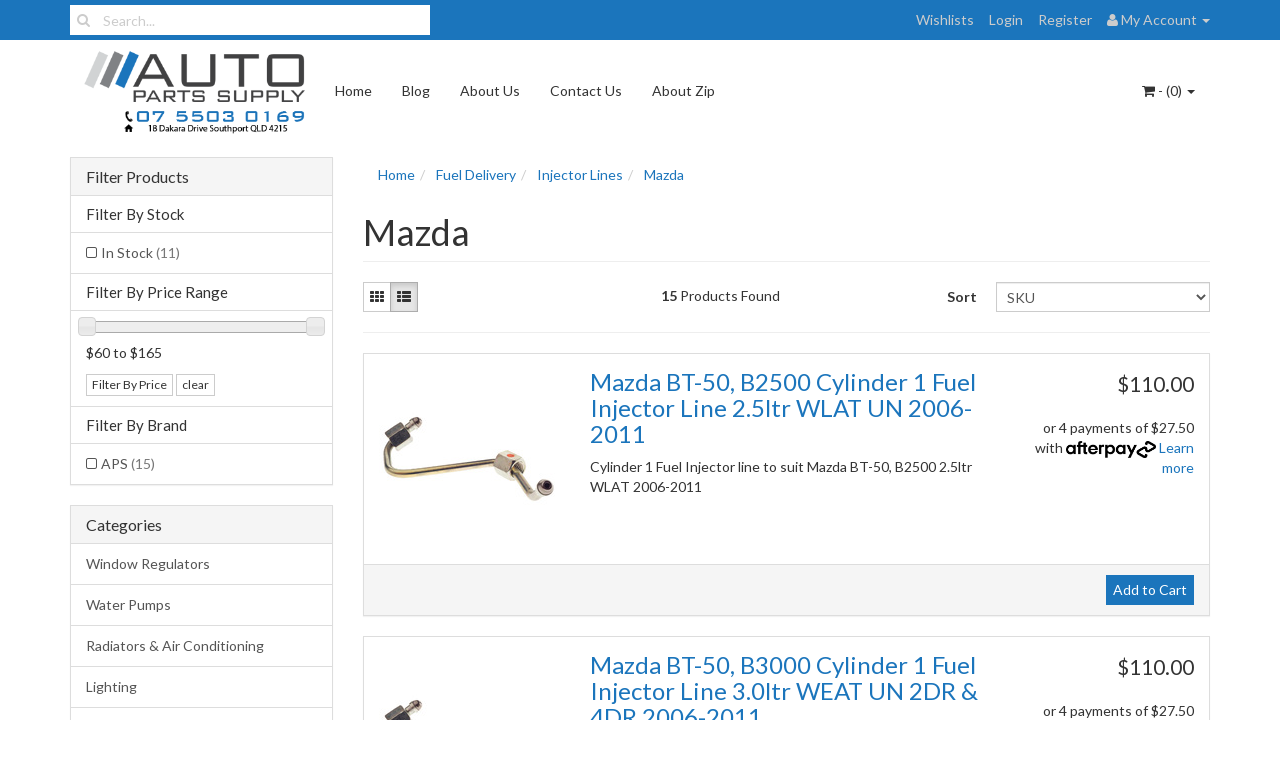

--- FILE ---
content_type: text/html; charset=utf-8
request_url: https://www.autopartssupply.com.au/injector-lines/mazda/
body_size: 25519
content:
<!DOCTYPE html>
<html lang="en">
<head>
<meta http-equiv="Content-Type" content="text/html; charset=utf-8"/>
<meta name="keywords" content="Fuel Delivery Injector Lines Mazda"/>
<meta name="description" content="Shop for Injector Lines to suit Mazda plus more Fuel Delivery at Auto Parts Supply. We have a huge range of Injector Lines available for purchase now."/>
<meta name="viewport" content="width=device-width, initial-scale=1.0, user-scalable=0"/>
<meta property="og:image" content="/assets/website_logo.png"/>
<meta property="og:title" content="Injector Lines | Mazda | Auto Parts Supply"/>
<meta property="og:site_name" content=" "/>

<title>Injector Lines | Mazda | Auto Parts Supply</title>
<link rel="canonical" href="/injector-lines/mazda/"/>
<link rel="shortcut icon" href="https://www.autopartssupply.com.au/assets/favicon_logo.png"/>
<link class="theme-selector" rel="stylesheet" type="text/css" href="/assets/themes/2023-02-byron-02061218/css/app.css?1767352212" media="all"/>
<link rel="stylesheet" type="text/css" href="/assets/themes/2023-02-byron-02061218/css/style.css?1767352212" media="all"/>
<link rel="stylesheet" type="text/css" href="https://maxcdn.bootstrapcdn.com/font-awesome/4.3.0/css/font-awesome.min.css" media="all"/>
<link rel="stylesheet" type="text/css" href="https://cdn.neto.com.au/assets/neto-cdn/jquery_ui/1.11.1/css/custom-theme/jquery-ui-1.8.18.custom.css" media="all"/>
<link rel="stylesheet" type="text/css" href="https://cdn.neto.com.au/assets/neto-cdn/fancybox/2.1.5/jquery.fancybox.css" media="all"/>
<!--[if lte IE 8]>
	<script type="text/javascript" src="https://cdn.neto.com.au/assets/neto-cdn/html5shiv/3.7.0/html5shiv.js"></script>
	<script type="text/javascript" src="https://cdn.neto.com.au/assets/neto-cdn/respond.js/1.3.0/respond.min.js"></script>
<![endif]-->
<!-- Begin: Script 92 -->
<script async src="https://js.stripe.com/v3/"></script>
<!-- End: Script 92 -->
<!-- Begin: Script 102 -->
<meta name="google-site-verification" content="Prudm26oV1_syIr-iJjLzASa_rCbFg-o5ug5P6JUFHE" />
<!-- End: Script 102 -->
<!-- Begin: Script 106 -->
<meta name="google-site-verification" content="QO6FDjtYXgpOSq3X_u1MrzXBCccrZ-nHkRRKFEeHIuY" />
<!-- End: Script 106 -->
<!-- Begin: Script 118 -->
<!-- Google Tag Manager -->
<script>(function(w,d,s,l,i){w[l]=w[l]||[];w[l].push({'gtm.start':
new Date().getTime(),event:'gtm.js'});var f=d.getElementsByTagName(s)[0],
j=d.createElement(s),dl=l!='dataLayer'?'&l='+l:'';j.async=true;j.src=
'https://www.googletagmanager.com/gtm.js?id='+i+dl;f.parentNode.insertBefore(j,f);
})(window,document,'script','dataLayer','GTM-N3CNSWH');
</script>
<!-- End Google Tag Manager -->
<!-- End: Script 118 -->
<!-- Begin: Script 120 -->
<script id="mcjs">!function(c,h,i,m,p){m=c.createElement(h),p=c.getElementsByTagName(h)[0],m.async=1,m.src=i,p.parentNode.insertBefore(m,p)}(document,"script","https://chimpstatic.com/mcjs-connected/js/users/bbc120fa9636beb0416396ff5/cd623096580e74757bf9c8bb1.js");</script>
<!-- End: Script 120 -->
<!-- Begin: Script 126 -->
<!-- Global site tag (gtag.js) - Google Analytics -->
<script async src="https://www.googletagmanager.com/gtag/js?id=G-GW0QVB2JYY"></script>
<script>
  window.dataLayer = window.dataLayer || [];
  function gtag(){dataLayer.push(arguments);}
  gtag('js', new Date());
    gtag('config', 'G-GW0QVB2JYY', {
      send_page_view: false
    });
</script>
<!-- End: Script 126 -->

</head>
<body id="n_category" class="n_2023-02-byron-02061218">
<div class="topbar--Wrap">
	<div class="container">
		<div class="row">
			<div class="col-sm-4 col-xs-12">
				<form class="topbar--wrap--form" name="productsearch" method="get" action="/">
					<input type="hidden" name="rf" value="kw"/>
					<div class="input-group">
						<span class="input-group-btn">
							<button type="submit" value="Search" class="btn btn-default"><i class="fa fa-search"></i></button>
						</span>
						<input class="form-control ajax_search" value="" placeholder="Search..." id="name_search" autocomplete="off" name="kw" type="text"/>
					</div>
				</form>
			</div>
			<div class="col-sm-8 hidden-xs">
				<ul class="topbar--wrap--nav pull-right">
					<li><a href="https://www.autopartssupply.com.au/_myacct/wishlist">Wishlists</a></li>
					<span nloader-content-id="yDwHxM4u4zKPYqC-Nt28K1FGmL4CdShEQjNkcosiJgM4aRuy77rwMz-AvD2G3RY79UGsf-03B6tEwCHzjdbuxA" nloader-content="[base64]" nloader-data="dpSdAOMxQg5xmP04EiAPO61frvg8nJzInLoUeRGVLoM"></span><li class="lv1-li dropdown dropdown-hover"> <a href="https://www.autopartssupply.com.au/_myacct" ><i class="fa fa-user"></i> <span class="visible-lg visible-inline-lg"><span nloader-content-id="UBPopM_oPB7zzsuYhtjrJFkk5qztOlRUekcEySBeV_0J4uypyd1sDF8uSObcF85AUMugsUS5P6cEXLfBbeyWBY" nloader-content="PKbcxAms2DBD8wGjSbLNvJtswo8Sh-T9xQch-lZttoNaIGC924uNmaKHiD8ZO7q_ORV52KuztTmAdoyIwKAzCO6ytLNgt-u4CD1aR018eW8" nloader-data="huW-5h6rYQd4NlkR-04Udw4qhC2I0fQHTvEc5CH2og8"></span>&nbsp;Account</span> <span class="caret"></span></a>
						<ul class="dropdown-menu pull-right">
							<li><a href="https://www.autopartssupply.com.au/_myacct">Account Home</a></li>
							<li><a href="https://www.autopartssupply.com.au/_myacct#orders">Orders</a></li>
							<li><a href="https://www.autopartssupply.com.au/_myacct#quotes">Quotes</a></li>
							<li><a href="https://www.autopartssupply.com.au/_myacct/payrec">Pay Invoices</a></li>
							<li><a href="https://www.autopartssupply.com.au/_myacct/favourites">Favourites</a></li>
							<li><a href="https://www.autopartssupply.com.au/_myacct/wishlist">Wishlists</a></li>
							<li><a href="https://www.autopartssupply.com.au/_myacct/warranty">Resolution Centre</a></li>
							<li><a href="https://www.autopartssupply.com.au/_myacct/edit_account">Edit My Details</a></li>
							<li><a href="https://www.autopartssupply.com.au/_myacct/edit_address">Edit My Address Book</a></li>
							<li class="divider"></li>
							<span nloader-content-id="ItjWp_z7MQ1TnG03QBVFpSMrb3ktt5upWhjqOe5yz_A4aRuy77rwMz-AvD2G3RY79UGsf-03B6tEwCHzjdbuxA" nloader-content="[base64]" nloader-data="dpSdAOMxQg5xmP04EiAPO61frvg8nJzInLoUeRGVLoM"></span></ul>
					</li>
				</ul>
			</div>
		</div>
	</div>
</div>
<div class="container-fluid wrapper-header">
	<div class="navbar navbar-default">
		<div class="container">
			<div class="navbar-header">
				<a class="navbar-brand" href="/">
					<img alt="Brand" src="/assets/website_logo.png" alt="Auto Parts Supply QLD">
				</a>
				<ul class="navigation-list list-inline visible-xs nMobileNav">
					<li><a href="#" class="nToggleMenu" data-target=".navbar-responsive-collapse"><span class="icon"><i class="fa fa-bars"></i></span><br>
					Menu</a></li>
					<li><a href="/products"><span class="icon"><i class="fa fa-gift"></i></span><br>
					Shop</a></li>
					<li><a href="https://www.autopartssupply.com.au/_mycart?tkn=cart&ts=1768486773406067"><span class="icon"><i class="fa fa-shopping-cart"></i></span><br>
					Cart (<span rel="a2c_item_count">0</span>)</a></li>
					<li><a href="/_myacct/"><span class="icon"><i class="fa fa-user"></i></span><br>
					Account</a></li>
				</ul>
			</div>
			<div class="navbar-collapse collapse navbar-responsive-collapse">
				<ul class="nav navbar-nav">
					<li class=""> <a href="/" >Home </a>
									</li><li class=""> <a href="/blog" >Blog </a>
									</li><li class=""> <a href="/about_us" >About Us </a>
									</li><li class=""> <a href="/contact-us" >Contact Us </a>
									</li><li class=""> <a href="/page/zip-own-it-now-pay-later/" >About Zip </a>
									</li>
					</ul>
				<ul class="nav navbar-nav navbar-right hidden-xs">
					<li class="lv1-li navbar-right dropdown dropdown-hover"> <a href="https://www.autopartssupply.com.au/_mycart?tkn=cart&ts=1768486773952262" class="dropdown-toggle" data-toggle="dropdown"><i class="fa fa-shopping-cart"></i> - (<span rel="a2c_item_count">0</span>) <span class="caret"></span></a>
						<ul class="dropdown-menu">
							<li class="box" id="neto-dropdown">
								<div class="body padding" id="cartcontents"></div>
								<div class="footer"></div>
							</li>
						</ul>
					</li>
				</ul>
			</div>
		</div>
	</div>
</div>
<div id="main-content" class="container" role="main">
	<div class="row"><div class="col-xs-12 col-sm-3" id="left-sidebar">
	<div class="panel panel-default">
			<div class="panel-heading panel-heading-thumbnails">
				<h3 class="panel-title">
					<a class="accordion-toggle" data-toggle="collapse" data-parent="#filters-accordion" href="#filters">Filter Products</a>
				</h3>
			</div>
			<ul id="filters" class="panel-collapse collapse list-group">
				
				
				<li class="list-group-item">
							<h4>Filter By Stock</h4>
						</li><li class="filter">
								<a href="/injector-lines/mazda/?rf=vn&vn=1" class="list-group-item">In Stock <span class="text-muted">(11)</span></a>
							</li>
						
					<li class="list-group-item hidden-md hidden-lg"><h4>Filter By Price Range</h4></li><li class="filter hidden-md hidden-lg"><a class="list-group-item" href="/injector-lines/mazda/?pr=0-60&rf=pr">$60 or below</a></li>
									
									
									<li class="filter hidden-md hidden-lg"><a class="list-group-item" href="/injector-lines/mazda/?pr=60-86&rf=pr">$60 to $86</a></li>
									
									<li class="filter hidden-md hidden-lg"><a class="list-group-item" href="/injector-lines/mazda/?pr=86-112&rf=pr">$86 to $112</a></li>
									
									<li class="filter hidden-md hidden-lg"><a class="list-group-item" href="/injector-lines/mazda/?pr=112-138&rf=pr">$112 to $138</a></li>
									
									<li class="filter hidden-md hidden-lg"><a class="list-group-item" href="/injector-lines/mazda/?pr=138-164&rf=pr">$138 to $164</a></li>
									
									
									<li class="filter hidden-md hidden-lg"><a class="list-group-item" href="/injector-lines/mazda/?pr=164-0&rf=pr">$164 or above</a></li>
					<li class="list-group-item hidden-sm hidden-xs"><h4>Filter By Price Range</h4></li>
							<li class="list-group-item hidden-sm hidden-xs"><p id="price-range"></p>
								<p id="price-range-text" class="price_range"></p>
								<form id="pricesearch" method="get" action="/injector-lines/mazda/">
									<input type="hidden" name="rf" value="pr?rf=pr">
									<input  name="pr" type="hidden" value="">
									<input type="submit" value="Filter By Price" class="btn btn-default btn-xs" />
									<a href="/injector-lines/mazda/?df=pr&rf=pr" class="btn btn-default btn-xs" rel="nofollow"> clear</a>
								</form>
							</li>
					<li class="list-group-item"><h4>Filter By Brand</h4></li><li class="filter">
										<a href="/injector-lines/mazda/?cn=126033&rf=cn" class="list-group-item">APS <span class="text-muted">(15)</span></a>
									</li>
			</ul>
		</div>
	<div class="panel panel-default hidden-xs">
				<div class="panel-heading"><h3 class="panel-title">Categories</h3></div>
				<ul class="list-group"><li class="dropdown dropdown-hover"><a href="https://www.autopartssupply.com.au/window-regulators/" class="list-group-item dropdown-toggle">Window Regulators</a>
						<ul class="dropdown-menu dropdown-menu-horizontal">
								<li class="">
						<a href="https://www.autopartssupply.com.au/audi/~-489184">Audi</a>
						
					</li><li class="">
						<a href="https://www.autopartssupply.com.au/window-regulators/daewoo/">Daewoo</a>
						
					</li><li class="">
						<a href="https://www.autopartssupply.com.au/window-regulators/european/">European</a>
						
					</li><li class="">
						<a href="https://www.autopartssupply.com.au/fiat/">Fiat</a>
						
					</li><li class="">
						<a href="https://www.autopartssupply.com.au/window-regulators/ford/">Ford</a>
						
					</li><li class="">
						<a href="https://www.autopartssupply.com.au/window-regulators/holden/">Holden</a>
						
					</li><li class="">
						<a href="https://www.autopartssupply.com.au/window-regulators/honda/">Honda</a>
						
					</li><li class="">
						<a href="https://www.autopartssupply.com.au/window-regulators/hyundai/">Hyundai</a>
						
					</li><li class="">
						<a href="https://www.autopartssupply.com.au/window-regulators/jeep/">Jeep</a>
						
					</li><li class="">
						<a href="https://www.autopartssupply.com.au/window-regulators/kia/">Kia</a>
						
					</li><li class="">
						<a href="https://www.autopartssupply.com.au/window-regulators/mazda/">Mazda</a>
						
					</li><li class="">
						<a href="https://www.autopartssupply.com.au/window-regulators/mitsubishi/">Mitsubishi</a>
						
					</li><li class="">
						<a href="https://www.autopartssupply.com.au/window-regulators/nissan/">Nissan</a>
						
					</li><li class="">
						<a href="https://www.autopartssupply.com.au/window-regulators/other/">Other</a>
						
					</li><li class="">
						<a href="https://www.autopartssupply.com.au/window-regulators/proton/">Proton</a>
						
					</li><li class="">
						<a href="https://www.autopartssupply.com.au/window-regulators/subaru/">Subaru</a>
						
					</li><li class="">
						<a href="https://www.autopartssupply.com.au/window-regulators/suzuki/">Suzuki</a>
						
					</li><li class="">
						<a href="https://www.autopartssupply.com.au/window-regulators/toyota/">Toyota</a>
						
					</li><li class="">
						<a href="https://www.autopartssupply.com.au/window-regulators/volkswagen/">Volkswagen</a>
						
					</li>
							</ul>
					</li><li class="dropdown dropdown-hover"><a href="https://www.autopartssupply.com.au/water-pumps/" class="list-group-item dropdown-toggle">Water Pumps</a>
						<ul class="dropdown-menu dropdown-menu-horizontal">
								<li class="">
						<a href="https://www.autopartssupply.com.au/audi/~-488197">Audi</a>
						
					</li><li class="">
						<a href="https://www.autopartssupply.com.au/bmw/~-488306">BMW</a>
						
					</li><li class="">
						<a href="https://www.autopartssupply.com.au/water-pumps/daewoo/">Daewoo</a>
						
					</li><li class="">
						<a href="https://www.autopartssupply.com.au/water-pumps/daihatsu/">Daihatsu</a>
						
					</li><li class="">
						<a href="https://www.autopartssupply.com.au/dodge/">Dodge</a>
						
					</li><li class="">
						<a href="https://www.autopartssupply.com.au/water-pumps/european/">European</a>
						
					</li><li class="">
						<a href="https://www.autopartssupply.com.au/water-pumps/ford/">Ford</a>
						
					</li><li class="">
						<a href="https://www.autopartssupply.com.au/water-pumps/holden/">Holden</a>
						
					</li><li class="">
						<a href="https://www.autopartssupply.com.au/water-pumps/hyundai/">Hyundai</a>
						
					</li><li class="">
						<a href="https://www.autopartssupply.com.au/water-pumps/jeep/">Jeep</a>
						
					</li><li class="">
						<a href="https://www.autopartssupply.com.au/water-pumps/kia/">Kia</a>
						
					</li><li class="">
						<a href="https://www.autopartssupply.com.au/lexus/~-488299">Lexus</a>
						
					</li><li class="">
						<a href="https://www.autopartssupply.com.au/water-pumps/mazda/">Mazda</a>
						
					</li><li class="">
						<a href="https://www.autopartssupply.com.au/mercedes-benz/~-489271">Mercedes Benz</a>
						
					</li><li class="">
						<a href="https://www.autopartssupply.com.au/water-pumps/mitsubishi/">Mitsubishi</a>
						
					</li><li class="">
						<a href="https://www.autopartssupply.com.au/water-pumps/nissan/">Nissan</a>
						
					</li><li class="">
						<a href="https://www.autopartssupply.com.au/water-pumps/other/">Other</a>
						
					</li><li class="">
						<a href="https://www.autopartssupply.com.au/smart/~-489193">Smart</a>
						
					</li><li class="">
						<a href="https://www.autopartssupply.com.au/water-pumps/subaru/">Subaru</a>
						
					</li><li class="">
						<a href="https://www.autopartssupply.com.au/water-pumps/suzuki/">Suzuki</a>
						
					</li><li class="">
						<a href="https://www.autopartssupply.com.au/water-pumps/toyota/">Toyota</a>
						
					</li><li class="">
						<a href="https://www.autopartssupply.com.au/water-pumps/volkswagen/">Volkswagen</a>
						
					</li>
							</ul>
					</li><li class="dropdown dropdown-hover"><a href="https://www.autopartssupply.com.au/radiators-air-conditioning/" class="list-group-item dropdown-toggle">Radiators & Air Conditioning</a>
						<ul class="dropdown-menu dropdown-menu-horizontal">
								<li class="">
						<a href="https://www.autopartssupply.com.au/bmw/~-488302">BMW</a>
						
					</li><li class="">
						<a href="https://www.autopartssupply.com.au/radiators-air-conditioning/daewoo/">Daewoo</a>
						
					</li><li class="">
						<a href="https://www.autopartssupply.com.au/radiators-air-conditioning/daihatsu/">Daihatsu</a>
						
					</li><li class="">
						<a href="https://www.autopartssupply.com.au/radiators-air-conditioning/european/">European</a>
						
					</li><li class="">
						<a href="https://www.autopartssupply.com.au/radiators-air-conditioning/ford/">Ford</a>
						
					</li><li class="">
						<a href="https://www.autopartssupply.com.au/radiators-air-conditioning/holden/">Holden</a>
						
					</li><li class="">
						<a href="https://www.autopartssupply.com.au/radiators-air-conditioning/honda/">Honda</a>
						
					</li><li class="">
						<a href="https://www.autopartssupply.com.au/radiators-air-conditioning/hyundai/">Hyundai</a>
						
					</li><li class="">
						<a href="https://www.autopartssupply.com.au/radiators-air-conditioning/jeep/">Jeep</a>
						
					</li><li class="">
						<a href="https://www.autopartssupply.com.au/radiators-air-conditioning/kia/">Kia</a>
						
					</li><li class="">
						<a href="https://www.autopartssupply.com.au/radiators-air-conditioning/mazda/">Mazda</a>
						
					</li><li class="">
						<a href="https://www.autopartssupply.com.au/radiators-air-conditioning/mitsubishi/">Mitsubishi</a>
						
					</li><li class="">
						<a href="https://www.autopartssupply.com.au/radiators-air-conditioning/nissan/">Nissan</a>
						
					</li><li class="">
						<a href="https://www.autopartssupply.com.au/radiators-air-conditioning/other/">Other</a>
						
					</li><li class="">
						<a href="https://www.autopartssupply.com.au/radiators-air-conditioning/proton/">Proton</a>
						
					</li><li class="">
						<a href="https://www.autopartssupply.com.au/radiators-air-conditioning/subaru/">Subaru</a>
						
					</li><li class="">
						<a href="https://www.autopartssupply.com.au/radiators-air-conditioning/suzuki/">Suzuki</a>
						
					</li><li class="">
						<a href="https://www.autopartssupply.com.au/radiators-air-conditioning/toyota/">Toyota</a>
						
					</li><li class="">
						<a href="https://www.autopartssupply.com.au/radiators-air-conditioning/universal/">Universal</a>
						
					</li><li class="">
						<a href="https://www.autopartssupply.com.au/radiators-air-conditioning/volkswagen/">Volkswagen</a>
						
					</li>
							</ul>
					</li><li class="dropdown dropdown-hover"><a href="https://www.autopartssupply.com.au/lighting/" class="list-group-item dropdown-toggle">Lighting</a>
						<ul class="dropdown-menu dropdown-menu-horizontal">
								<li class="">
						<a href="https://www.autopartssupply.com.au/lighting/daihatsu/">Daihatsu</a>
						
					</li><li class="">
						<a href="https://www.autopartssupply.com.au/lighting/european/">European</a>
						
					</li><li class="">
						<a href="https://www.autopartssupply.com.au/lighting/ford/">Ford</a>
						
					</li><li class="dropdown dropdown-hover">
						<a href="https://www.autopartssupply.com.au/globes/">Globes</a>
						<ul class="dropdown-menu dropdown-menu-horizontal">
								<li class="lv3-li">
						<a href="https://www.autopartssupply.com.au/globes/bayonet/">Bayonet</a>
					</li><li class="lv3-li">
						<a href="https://www.autopartssupply.com.au/globes/festoon/">Festoon</a>
					</li><li class="lv3-li">
						<a href="https://www.autopartssupply.com.au/globes/halogen-9004/">Halogen 9004</a>
					</li><li class="lv3-li">
						<a href="https://www.autopartssupply.com.au/globes/halogen-9005/">Halogen 9005</a>
					</li><li class="lv3-li">
						<a href="https://www.autopartssupply.com.au/globes/halogen-9006/">Halogen 9006</a>
					</li><li class="lv3-li">
						<a href="https://www.autopartssupply.com.au/globes/halogen-9007/">Halogen 9007</a>
					</li><li class="lv3-li">
						<a href="https://www.autopartssupply.com.au/globes/halogen-h1/">Halogen H1</a>
					</li><li class="lv3-li">
						<a href="https://www.autopartssupply.com.au/globes/halogen-h10/">Halogen H10</a>
					</li><li class="lv3-li">
						<a href="https://www.autopartssupply.com.au/globes/halogen-h11/">Halogen H11</a>
					</li><li class="lv3-li">
						<a href="https://www.autopartssupply.com.au/globes/halogen-h12/">Halogen H12</a>
					</li><li class="lv3-li">
						<a href="https://www.autopartssupply.com.au/globes/halogen-h15/">Halogen H15</a>
					</li><li class="lv3-li">
						<a href="https://www.autopartssupply.com.au/globes/halogen-h16/">Halogen H16</a>
					</li><li class="lv3-li">
						<a href="https://www.autopartssupply.com.au/globes/halogen-h27/">Halogen H27</a>
					</li><li class="lv3-li">
						<a href="https://www.autopartssupply.com.au/globes/halogen-h3/">Halogen H3</a>
					</li><li class="lv3-li">
						<a href="https://www.autopartssupply.com.au/globes/halogen-h4/">Halogen H4</a>
					</li><li class="lv3-li">
						<a href="https://www.autopartssupply.com.au/globes/halogen-h7/">Halogen H7</a>
					</li><li class="lv3-li">
						<a href="https://www.autopartssupply.com.au/globes/halogen-h8/">Halogen H8</a>
					</li><li class="lv3-li">
						<a href="https://www.autopartssupply.com.au/globes/halogen-h9/">Halogen H9</a>
					</li><li class="lv3-li">
						<a href="https://www.autopartssupply.com.au/globes/wedge/">Wedge</a>
					</li>
							</ul>
					</li><li class="">
						<a href="https://www.autopartssupply.com.au/lighting/holden/">Holden</a>
						
					</li><li class="">
						<a href="https://www.autopartssupply.com.au/lighting/honda/">Honda</a>
						
					</li><li class="">
						<a href="https://www.autopartssupply.com.au/lighting/hyundai/">Hyundai</a>
						
					</li><li class="">
						<a href="https://www.autopartssupply.com.au/lighting/isuzu/">Isuzu</a>
						
					</li><li class="">
						<a href="https://www.autopartssupply.com.au/lighting/jeep/">Jeep</a>
						
					</li><li class="">
						<a href="https://www.autopartssupply.com.au/lighting/kia/">Kia</a>
						
					</li><li class="">
						<a href="https://www.autopartssupply.com.au/ldv/~-489298">LDV</a>
						
					</li><li class="">
						<a href="https://www.autopartssupply.com.au/lighting/mazda/">Mazda</a>
						
					</li><li class="">
						<a href="https://www.autopartssupply.com.au/lighting/mitsubishi/">Mitsubishi</a>
						
					</li><li class="">
						<a href="https://www.autopartssupply.com.au/lighting/nissan/">Nissan</a>
						
					</li><li class="">
						<a href="https://www.autopartssupply.com.au/lighting/other/">Other</a>
						
					</li><li class="">
						<a href="https://www.autopartssupply.com.au/lighting/proton/">Proton</a>
						
					</li><li class="">
						<a href="https://www.autopartssupply.com.au/lighting/sports-lights-light-bars/">Sports Lights / Light Bars</a>
						
					</li><li class="">
						<a href="https://www.autopartssupply.com.au/lighting/subaru/">Subaru</a>
						
					</li><li class="">
						<a href="https://www.autopartssupply.com.au/lighting/suzuki/">Suzuki</a>
						
					</li><li class="">
						<a href="https://www.autopartssupply.com.au/lighting/toyota/">Toyota</a>
						
					</li><li class="">
						<a href="https://www.autopartssupply.com.au/lighting/universal/">Universal</a>
						
					</li><li class="">
						<a href="https://www.autopartssupply.com.au/lighting/volkswagen/">Volkswagen</a>
						
					</li>
							</ul>
					</li><li class="dropdown dropdown-hover"><a href="https://www.autopartssupply.com.au/door-handles/" class="list-group-item dropdown-toggle">Door Handles</a>
						<ul class="dropdown-menu dropdown-menu-horizontal">
								<li class="">
						<a href="https://www.autopartssupply.com.au/door-handles/daewoo/">Daewoo</a>
						
					</li><li class="">
						<a href="https://www.autopartssupply.com.au/door-handles/daihatsu/">Daihatsu</a>
						
					</li><li class="">
						<a href="https://www.autopartssupply.com.au/door-handles/ford/">Ford</a>
						
					</li><li class="">
						<a href="https://www.autopartssupply.com.au/door-handles/holden/">Holden</a>
						
					</li><li class="">
						<a href="https://www.autopartssupply.com.au/door-handles/honda/">Honda</a>
						
					</li><li class="">
						<a href="https://www.autopartssupply.com.au/door-handles/hyundai/">Hyundai</a>
						
					</li><li class="">
						<a href="https://www.autopartssupply.com.au/isuzu/~-122224">Isuzu</a>
						
					</li><li class="">
						<a href="https://www.autopartssupply.com.au/door-handles/kia/">Kia</a>
						
					</li><li class="">
						<a href="https://www.autopartssupply.com.au/door-handles/mazda/">Mazda</a>
						
					</li><li class="">
						<a href="https://www.autopartssupply.com.au/door-handles/mitsubishi/">Mitsubishi</a>
						
					</li><li class="">
						<a href="https://www.autopartssupply.com.au/door-handles/nissan/">Nissan</a>
						
					</li><li class="">
						<a href="https://www.autopartssupply.com.au/door-handles/other/">Other</a>
						
					</li><li class="">
						<a href="https://www.autopartssupply.com.au/door-handles/proton/">Proton</a>
						
					</li><li class="">
						<a href="https://www.autopartssupply.com.au/door-handles/suzuki/">Suzuki</a>
						
					</li><li class="">
						<a href="https://www.autopartssupply.com.au/door-handles/toyota/">Toyota</a>
						
					</li>
							</ul>
					</li><li class="dropdown dropdown-hover"><a href="https://www.autopartssupply.com.au/engine-driveline-parts/" class="list-group-item dropdown-toggle">Engine / Driveline Parts</a>
						<ul class="dropdown-menu dropdown-menu-horizontal">
								<li class="">
						<a href="https://www.autopartssupply.com.au/audi/~-489301">Audi</a>
						
					</li><li class="">
						<a href="https://www.autopartssupply.com.au/bmw/~-488303">BMW</a>
						
					</li><li class="">
						<a href="https://www.autopartssupply.com.au/cylinder-heads/">Cylinder Heads</a>
						
					</li><li class="">
						<a href="https://www.autopartssupply.com.au/engine-driveline-parts/daewoo/">Daewoo</a>
						
					</li><li class="">
						<a href="https://www.autopartssupply.com.au/engine-driveline-parts/daihatsu/">Daihatsu</a>
						
					</li><li class="">
						<a href="https://www.autopartssupply.com.au/engine-driveline-parts/european/">European</a>
						
					</li><li class="">
						<a href="https://www.autopartssupply.com.au/engine-driveline-parts/ford/">Ford</a>
						
					</li><li class="">
						<a href="https://www.autopartssupply.com.au/engine-driveline-parts/holden/">Holden</a>
						
					</li><li class="">
						<a href="https://www.autopartssupply.com.au/engine-driveline-parts/honda/">Honda</a>
						
					</li><li class="">
						<a href="https://www.autopartssupply.com.au/engine-driveline-parts/hyundai/">Hyundai</a>
						
					</li><li class="">
						<a href="https://www.autopartssupply.com.au/engine-driveline-parts/jeep/">Jeep</a>
						
					</li><li class="">
						<a href="https://www.autopartssupply.com.au/engine-driveline-parts/kia/">Kia</a>
						
					</li><li class="">
						<a href="https://www.autopartssupply.com.au/lexus/~-489269">Lexus</a>
						
					</li><li class="">
						<a href="https://www.autopartssupply.com.au/engine-driveline-parts/mazda/">Mazda</a>
						
					</li><li class="">
						<a href="https://www.autopartssupply.com.au/mercedes-benz/~-489177">Mercedes Benz</a>
						
					</li><li class="">
						<a href="https://www.autopartssupply.com.au/engine-driveline-parts/mitsubishi/">Mitsubishi</a>
						
					</li><li class="">
						<a href="https://www.autopartssupply.com.au/engine-driveline-parts/nissan/">Nissan</a>
						
					</li><li class="">
						<a href="https://www.autopartssupply.com.au/engine-driveline-parts/other/">Other</a>
						
					</li><li class="">
						<a href="https://www.autopartssupply.com.au/engine-driveline-parts/proton/">Proton</a>
						
					</li><li class="">
						<a href="https://www.autopartssupply.com.au/engine-driveline-parts/subaru/">Subaru</a>
						
					</li><li class="">
						<a href="https://www.autopartssupply.com.au/engine-driveline-parts/suzuki/">Suzuki</a>
						
					</li><li class="">
						<a href="https://www.autopartssupply.com.au/engine-driveline-parts/toyota/">Toyota</a>
						
					</li><li class="">
						<a href="https://www.autopartssupply.com.au/engine-driveline-parts/volkswagen/">Volkswagen</a>
						
					</li>
							</ul>
					</li><li class="dropdown dropdown-hover"><a href="https://www.autopartssupply.com.au/engine-sensors/" class="list-group-item dropdown-toggle">Engine Sensors</a>
						<ul class="dropdown-menu dropdown-menu-horizontal">
								<li class="dropdown dropdown-hover">
						<a href="https://www.autopartssupply.com.au/oil-pressure-sensors/">Oil Pressure Sensors</a>
						<ul class="dropdown-menu dropdown-menu-horizontal">
								<li class="lv3-li">
						<a href="https://www.autopartssupply.com.au/~-124996">Nissan</a>
					</li><li class="lv3-li">
						<a href="https://www.autopartssupply.com.au/~-124932">Audi</a>
					</li><li class="lv3-li">
						<a href="https://www.autopartssupply.com.au/~-124936">BMW</a>
					</li><li class="lv3-li">
						<a href="https://www.autopartssupply.com.au/~-124943">Chrysler</a>
					</li><li class="lv3-li">
						<a href="https://www.autopartssupply.com.au/~-124946">Daewoo</a>
					</li><li class="lv3-li">
						<a href="https://www.autopartssupply.com.au/~-124948">Daihatsu</a>
					</li><li class="lv3-li">
						<a href="https://www.autopartssupply.com.au/~-124950">Datsun</a>
					</li><li class="lv3-li">
						<a href="https://www.autopartssupply.com.au/~-124951">Dodge</a>
					</li><li class="lv3-li">
						<a href="https://www.autopartssupply.com.au/~-124954">Ford</a>
					</li><li class="lv3-li">
						<a href="https://www.autopartssupply.com.au/~-124959">Holden</a>
					</li><li class="lv3-li">
						<a href="https://www.autopartssupply.com.au/~-124960">Honda</a>
					</li><li class="lv3-li">
						<a href="https://www.autopartssupply.com.au/~-124963">Hyundai</a>
					</li><li class="lv3-li">
						<a href="https://www.autopartssupply.com.au/~-124966">Isuzu</a>
					</li><li class="lv3-li">
						<a href="https://www.autopartssupply.com.au/~-124969">Jeep</a>
					</li><li class="lv3-li">
						<a href="https://www.autopartssupply.com.au/~-124972">Kia</a>
					</li><li class="lv3-li">
						<a href="https://www.autopartssupply.com.au/~-124977">Land Rover</a>
					</li><li class="lv3-li">
						<a href="https://www.autopartssupply.com.au/~-124979">Lexus</a>
					</li><li class="lv3-li">
						<a href="https://www.autopartssupply.com.au/~-124988">Mazda</a>
					</li><li class="lv3-li">
						<a href="https://www.autopartssupply.com.au/~-124990">Mercedes Benz</a>
					</li><li class="lv3-li">
						<a href="https://www.autopartssupply.com.au/~-124993">Mitsubishi</a>
					</li><li class="lv3-li">
						<a href="https://www.autopartssupply.com.au/~-124999">Peugeot</a>
					</li><li class="lv3-li">
						<a href="https://www.autopartssupply.com.au/~-125002">Proton</a>
					</li><li class="lv3-li">
						<a href="https://www.autopartssupply.com.au/~-125009">Skoda</a>
					</li><li class="lv3-li">
						<a href="https://www.autopartssupply.com.au/~-125010">Ssangyong</a>
					</li><li class="lv3-li">
						<a href="https://www.autopartssupply.com.au/~-125011">Subaru</a>
					</li><li class="lv3-li">
						<a href="https://www.autopartssupply.com.au/~-125012">Suzuki</a>
					</li><li class="lv3-li">
						<a href="https://www.autopartssupply.com.au/~-125013">Toyota</a>
					</li><li class="lv3-li">
						<a href="https://www.autopartssupply.com.au/~-125016">Volkswagen</a>
					</li>
							</ul>
					</li><li class="dropdown dropdown-hover">
						<a href="https://www.autopartssupply.com.au/accelerator-pedal-sensors/">Accelerator Pedal Sensors</a>
						<ul class="dropdown-menu dropdown-menu-horizontal">
								<li class="lv3-li">
						<a href="https://www.autopartssupply.com.au/accelerator-pedal-sensors/holden/">Holden</a>
					</li><li class="lv3-li">
						<a href="https://www.autopartssupply.com.au/accelerator-pedal-sensors/isuzu/">Isuzu</a>
					</li><li class="lv3-li">
						<a href="https://www.autopartssupply.com.au/accelerator-pedal-sensors/mazda/">Mazda</a>
					</li><li class="lv3-li">
						<a href="https://www.autopartssupply.com.au/accelerator-pedal-sensors/mitsubishi/">Mitsubishi</a>
					</li><li class="lv3-li">
						<a href="https://www.autopartssupply.com.au/accelerator-pedal-sensors/nissan/">Nissan</a>
					</li><li class="lv3-li">
						<a href="https://www.autopartssupply.com.au/accelerator-pedal-sensors/toyota/">Toyota</a>
					</li>
							</ul>
					</li><li class="dropdown dropdown-hover">
						<a href="https://www.autopartssupply.com.au/air-flow-meters/">Air Flow Meters</a>
						<ul class="dropdown-menu dropdown-menu-horizontal">
								<li class="lv3-li">
						<a href="https://www.autopartssupply.com.au/air-flow-meters/audi/">Audi</a>
					</li><li class="lv3-li">
						<a href="https://www.autopartssupply.com.au/air-flow-meters/bmw/">BMW</a>
					</li><li class="lv3-li">
						<a href="https://www.autopartssupply.com.au/air-flow-meters/daewoo/">Daewoo</a>
					</li><li class="lv3-li">
						<a href="https://www.autopartssupply.com.au/air-flow-meters/dodge/">Dodge</a>
					</li><li class="lv3-li">
						<a href="https://www.autopartssupply.com.au/air-flow-meters/ford/">Ford</a>
					</li><li class="lv3-li">
						<a href="https://www.autopartssupply.com.au/air-flow-meters/great-wall/">Great Wall</a>
					</li><li class="lv3-li">
						<a href="https://www.autopartssupply.com.au/air-flow-meters/holden/">Holden</a>
					</li><li class="lv3-li">
						<a href="https://www.autopartssupply.com.au/air-flow-meters/honda/">Honda</a>
					</li><li class="lv3-li">
						<a href="https://www.autopartssupply.com.au/air-flow-meters/hyundai/">Hyundai</a>
					</li><li class="lv3-li">
						<a href="https://www.autopartssupply.com.au/air-flow-meters/isuzu/">Isuzu</a>
					</li><li class="lv3-li">
						<a href="https://www.autopartssupply.com.au/air-flow-meters/jeep/">Jeep</a>
					</li><li class="lv3-li">
						<a href="https://www.autopartssupply.com.au/air-flow-meters/kia/">Kia</a>
					</li><li class="lv3-li">
						<a href="https://www.autopartssupply.com.au/air-flow-meters/land-rover/">Land Rover</a>
					</li><li class="lv3-li">
						<a href="https://www.autopartssupply.com.au/air-flow-meters/lexus/">Lexus</a>
					</li><li class="lv3-li">
						<a href="https://www.autopartssupply.com.au/air-flow-meters/mazda/">Mazda</a>
					</li><li class="lv3-li">
						<a href="https://www.autopartssupply.com.au/air-flow-meters/mercedes-benz/">Mercedes Benz</a>
					</li><li class="lv3-li">
						<a href="https://www.autopartssupply.com.au/air-flow-meters/mitsubishi/">Mitsubishi</a>
					</li><li class="lv3-li">
						<a href="https://www.autopartssupply.com.au/air-flow-meters/nissan/">Nissan</a>
					</li><li class="lv3-li">
						<a href="https://www.autopartssupply.com.au/air-flow-meters/proton/">Proton</a>
					</li><li class="lv3-li">
						<a href="https://www.autopartssupply.com.au/air-flow-meters/skoda/">Skoda</a>
					</li><li class="lv3-li">
						<a href="https://www.autopartssupply.com.au/air-flow-meters/ssangyong/">Ssangyong</a>
					</li><li class="lv3-li">
						<a href="https://www.autopartssupply.com.au/air-flow-meters/subaru/">Subaru</a>
					</li><li class="lv3-li">
						<a href="https://www.autopartssupply.com.au/air-flow-meters/suzuki/">Suzuki</a>
					</li><li class="lv3-li">
						<a href="https://www.autopartssupply.com.au/air-flow-meters/toyota/">Toyota</a>
					</li><li class="lv3-li">
						<a href="https://www.autopartssupply.com.au/air-flow-meters/volkswagen/">Volkswagen</a>
					</li>
							</ul>
					</li><li class="dropdown dropdown-hover">
						<a href="https://www.autopartssupply.com.au/air-temp-sensors/">Air Temp Sensors</a>
						<ul class="dropdown-menu dropdown-menu-horizontal">
								<li class="lv3-li">
						<a href="https://www.autopartssupply.com.au/air-temp-sensors/audi/">Audi</a>
					</li><li class="lv3-li">
						<a href="https://www.autopartssupply.com.au/air-temp-sensors/bmw/">BMW</a>
					</li><li class="lv3-li">
						<a href="https://www.autopartssupply.com.au/air-temp-sensors/daewoo/">Daewoo</a>
					</li><li class="lv3-li">
						<a href="https://www.autopartssupply.com.au/~-122592">Ford</a>
					</li><li class="lv3-li">
						<a href="https://www.autopartssupply.com.au/~-122597">Holden</a>
					</li><li class="lv3-li">
						<a href="https://www.autopartssupply.com.au/~-122601">Hyundai</a>
					</li><li class="lv3-li">
						<a href="https://www.autopartssupply.com.au/~-122607">Jeep</a>
					</li><li class="lv3-li">
						<a href="https://www.autopartssupply.com.au/~-122610">Kia</a>
					</li><li class="lv3-li">
						<a href="https://www.autopartssupply.com.au/~-122617">Lexus</a>
					</li><li class="lv3-li">
						<a href="https://www.autopartssupply.com.au/~-122626">Mazda</a>
					</li><li class="lv3-li">
						<a href="https://www.autopartssupply.com.au/~-122631">Mitsubishi</a>
					</li><li class="lv3-li">
						<a href="https://www.autopartssupply.com.au/~-122634">Nissan</a>
					</li><li class="lv3-li">
						<a href="https://www.autopartssupply.com.au/~-122650">Suzuki</a>
					</li><li class="lv3-li">
						<a href="https://www.autopartssupply.com.au/~-122651">Toyota</a>
					</li>
							</ul>
					</li><li class="dropdown dropdown-hover">
						<a href="https://www.autopartssupply.com.au/cam-angle-sensors/">Cam Angle Sensors</a>
						<ul class="dropdown-menu dropdown-menu-horizontal">
								<li class="lv3-li">
						<a href="https://www.autopartssupply.com.au/cam-angle-sensors/audi/">Audi</a>
					</li><li class="lv3-li">
						<a href="https://www.autopartssupply.com.au/~-122848">BMW</a>
					</li><li class="lv3-li">
						<a href="https://www.autopartssupply.com.au/~-122855">Chrysler</a>
					</li><li class="lv3-li">
						<a href="https://www.autopartssupply.com.au/~-122858">Daewoo</a>
					</li><li class="lv3-li">
						<a href="https://www.autopartssupply.com.au/~-122860">Daihatsu</a>
					</li><li class="lv3-li">
						<a href="https://www.autopartssupply.com.au/~-122863">Dodge</a>
					</li><li class="lv3-li">
						<a href="https://www.autopartssupply.com.au/~-122866">Ford</a>
					</li><li class="lv3-li">
						<a href="https://www.autopartssupply.com.au/~-122871">Holden</a>
					</li><li class="lv3-li">
						<a href="https://www.autopartssupply.com.au/~-122872">Honda</a>
					</li><li class="lv3-li">
						<a href="https://www.autopartssupply.com.au/~-122875">Hyundai</a>
					</li><li class="lv3-li">
						<a href="https://www.autopartssupply.com.au/~-122878">Isuzu</a>
					</li><li class="lv3-li">
						<a href="https://www.autopartssupply.com.au/~-122881">Jeep</a>
					</li><li class="lv3-li">
						<a href="https://www.autopartssupply.com.au/~-122884">Kia</a>
					</li><li class="lv3-li">
						<a href="https://www.autopartssupply.com.au/~-122889">Land Rover</a>
					</li><li class="lv3-li">
						<a href="https://www.autopartssupply.com.au/~-122891">Lexus</a>
					</li><li class="lv3-li">
						<a href="https://www.autopartssupply.com.au/~-122900">Mazda</a>
					</li><li class="lv3-li">
						<a href="https://www.autopartssupply.com.au/~-122902">Mercedes Benz</a>
					</li><li class="lv3-li">
						<a href="https://www.autopartssupply.com.au/~-122905">Mitsubishi</a>
					</li><li class="lv3-li">
						<a href="https://www.autopartssupply.com.au/~-122908">Nissan</a>
					</li><li class="lv3-li">
						<a href="https://www.autopartssupply.com.au/~-122914">Proton</a>
					</li><li class="lv3-li">
						<a href="https://www.autopartssupply.com.au/~-122921">Skoda</a>
					</li><li class="lv3-li">
						<a href="https://www.autopartssupply.com.au/~-122922">Ssangyong</a>
					</li><li class="lv3-li">
						<a href="https://www.autopartssupply.com.au/~-122923">Subaru</a>
					</li><li class="lv3-li">
						<a href="https://www.autopartssupply.com.au/~-122924">Suzuki</a>
					</li><li class="lv3-li">
						<a href="https://www.autopartssupply.com.au/~-122925">Toyota</a>
					</li><li class="lv3-li">
						<a href="https://www.autopartssupply.com.au/~-122928">Volkswagen</a>
					</li>
							</ul>
					</li><li class="dropdown dropdown-hover">
						<a href="https://www.autopartssupply.com.au/coolant-temp-sensors/">Coolant Temp Sensors</a>
						<ul class="dropdown-menu dropdown-menu-horizontal">
								<li class="lv3-li">
						<a href="https://www.autopartssupply.com.au/coolant-temp-sensors/alfa-romeo/">Alfa Romeo</a>
					</li><li class="lv3-li">
						<a href="https://www.autopartssupply.com.au/coolant-temp-sensors/audi/">Audi</a>
					</li><li class="lv3-li">
						<a href="https://www.autopartssupply.com.au/coolant-temp-sensors/bentley/">Bentley</a>
					</li><li class="lv3-li">
						<a href="https://www.autopartssupply.com.au/coolant-temp-sensors/bmw/">BMW</a>
					</li><li class="lv3-li">
						<a href="https://www.autopartssupply.com.au/coolant-temp-sensors/cadillac/">Cadillac</a>
					</li><li class="lv3-li">
						<a href="https://www.autopartssupply.com.au/coolant-temp-sensors/chrysler/">Chrysler</a>
					</li><li class="lv3-li">
						<a href="https://www.autopartssupply.com.au/coolant-temp-sensors/citroen/">Citroen</a>
					</li><li class="lv3-li">
						<a href="https://www.autopartssupply.com.au/coolant-temp-sensors/daewoo/">Daewoo</a>
					</li><li class="lv3-li">
						<a href="https://www.autopartssupply.com.au/coolant-temp-sensors/daihatsu/">Daihatsu</a>
					</li><li class="lv3-li">
						<a href="https://www.autopartssupply.com.au/coolant-temp-sensors/daimler/">Daimler</a>
					</li><li class="lv3-li">
						<a href="https://www.autopartssupply.com.au/coolant-temp-sensors/datsun/">Datsun</a>
					</li><li class="lv3-li">
						<a href="https://www.autopartssupply.com.au/coolant-temp-sensors/dodge/">Dodge</a>
					</li><li class="lv3-li">
						<a href="https://www.autopartssupply.com.au/coolant-temp-sensors/ferrari/">Ferrari</a>
					</li><li class="lv3-li">
						<a href="https://www.autopartssupply.com.au/coolant-temp-sensors/fiat/">Fiat</a>
					</li><li class="lv3-li">
						<a href="https://www.autopartssupply.com.au/coolant-temp-sensors/ford/">Ford</a>
					</li><li class="lv3-li">
						<a href="https://www.autopartssupply.com.au/coolant-temp-sensors/great-wall/">Great Wall</a>
					</li><li class="lv3-li">
						<a href="https://www.autopartssupply.com.au/coolant-temp-sensors/holden/">Holden</a>
					</li><li class="lv3-li">
						<a href="https://www.autopartssupply.com.au/coolant-temp-sensors/honda/">Honda</a>
					</li><li class="lv3-li">
						<a href="https://www.autopartssupply.com.au/coolant-temp-sensors/hyundai/">Hyundai</a>
					</li><li class="lv3-li">
						<a href="https://www.autopartssupply.com.au/coolant-temp-sensors/infiniti/">Infiniti</a>
					</li><li class="lv3-li">
						<a href="https://www.autopartssupply.com.au/coolant-temp-sensors/isuzu/">Isuzu</a>
					</li><li class="lv3-li">
						<a href="https://www.autopartssupply.com.au/coolant-temp-sensors/jaguar/">Jaguar</a>
					</li><li class="lv3-li">
						<a href="https://www.autopartssupply.com.au/coolant-temp-sensors/jeep/">Jeep</a>
					</li><li class="lv3-li">
						<a href="https://www.autopartssupply.com.au/coolant-temp-sensors/kia/">Kia</a>
					</li><li class="lv3-li">
						<a href="https://www.autopartssupply.com.au/coolant-temp-sensors/land-rover/">Land Rover</a>
					</li><li class="lv3-li">
						<a href="https://www.autopartssupply.com.au/coolant-temp-sensors/lexus/">Lexus</a>
					</li><li class="lv3-li">
						<a href="https://www.autopartssupply.com.au/coolant-temp-sensors/mazda/">Mazda</a>
					</li><li class="lv3-li">
						<a href="https://www.autopartssupply.com.au/coolant-temp-sensors/mercedes-benz/">Mercedes Benz</a>
					</li><li class="lv3-li">
						<a href="https://www.autopartssupply.com.au/coolant-temp-sensors/mitsubishi/">Mitsubishi</a>
					</li><li class="lv3-li">
						<a href="https://www.autopartssupply.com.au/coolant-temp-sensors/nissan/">Nissan</a>
					</li><li class="lv3-li">
						<a href="https://www.autopartssupply.com.au/coolant-temp-sensors/opel/">Opel</a>
					</li><li class="lv3-li">
						<a href="https://www.autopartssupply.com.au/coolant-temp-sensors/peugeot/">Peugeot</a>
					</li><li class="lv3-li">
						<a href="https://www.autopartssupply.com.au/coolant-temp-sensors/porsche/">Porsche</a>
					</li><li class="lv3-li">
						<a href="https://www.autopartssupply.com.au/coolant-temp-sensors/proton/">Proton</a>
					</li><li class="lv3-li">
						<a href="https://www.autopartssupply.com.au/coolant-temp-sensors/renault/">Renault</a>
					</li><li class="lv3-li">
						<a href="https://www.autopartssupply.com.au/coolant-temp-sensors/rolls-royce/">Rolls Royce</a>
					</li><li class="lv3-li">
						<a href="https://www.autopartssupply.com.au/coolant-temp-sensors/rover/">Rover</a>
					</li><li class="lv3-li">
						<a href="https://www.autopartssupply.com.au/coolant-temp-sensors/saab/">Saab</a>
					</li><li class="lv3-li">
						<a href="https://www.autopartssupply.com.au/coolant-temp-sensors/seat/">SEAT</a>
					</li><li class="lv3-li">
						<a href="https://www.autopartssupply.com.au/coolant-temp-sensors/skoda/">Skoda</a>
					</li><li class="lv3-li">
						<a href="https://www.autopartssupply.com.au/coolant-temp-sensors/ssangyong/">Ssangyong</a>
					</li><li class="lv3-li">
						<a href="https://www.autopartssupply.com.au/coolant-temp-sensors/subaru/">Subaru</a>
					</li><li class="lv3-li">
						<a href="https://www.autopartssupply.com.au/coolant-temp-sensors/suzuki/">Suzuki</a>
					</li><li class="lv3-li">
						<a href="https://www.autopartssupply.com.au/coolant-temp-sensors/toyota/">Toyota</a>
					</li><li class="lv3-li">
						<a href="https://www.autopartssupply.com.au/coolant-temp-sensors/volkswagen/">Volkswagen</a>
					</li><li class="lv3-li">
						<a href="https://www.autopartssupply.com.au/coolant-temp-sensors/volvo/">Volvo</a>
					</li>
							</ul>
					</li><li class="dropdown dropdown-hover">
						<a href="https://www.autopartssupply.com.au/crank-angle-sensors/">Crank Angle Sensors</a>
						<ul class="dropdown-menu dropdown-menu-horizontal">
								<li class="lv3-li">
						<a href="https://www.autopartssupply.com.au/crank-angle-sensors/audi/">Audi</a>
					</li><li class="lv3-li">
						<a href="https://www.autopartssupply.com.au/crank-angle-sensors/bmw/">BMW</a>
					</li><li class="lv3-li">
						<a href="https://www.autopartssupply.com.au/crank-angle-sensors/chrysler/">Chrysler</a>
					</li><li class="lv3-li">
						<a href="https://www.autopartssupply.com.au/crank-angle-sensors/daewoo/">Daewoo</a>
					</li><li class="lv3-li">
						<a href="https://www.autopartssupply.com.au/crank-angle-sensors/daihatsu/">Daihatsu</a>
					</li><li class="lv3-li">
						<a href="https://www.autopartssupply.com.au/crank-angle-sensors/dodge/">Dodge</a>
					</li><li class="lv3-li">
						<a href="https://www.autopartssupply.com.au/crank-angle-sensors/ford/">Ford</a>
					</li><li class="lv3-li">
						<a href="https://www.autopartssupply.com.au/crank-angle-sensors/great-wall/">Great Wall</a>
					</li><li class="lv3-li">
						<a href="https://www.autopartssupply.com.au/crank-angle-sensors/holden/">Holden</a>
					</li><li class="lv3-li">
						<a href="https://www.autopartssupply.com.au/crank-angle-sensors/honda/">Honda</a>
					</li><li class="lv3-li">
						<a href="https://www.autopartssupply.com.au/crank-angle-sensors/hyundai/">Hyundai</a>
					</li><li class="lv3-li">
						<a href="https://www.autopartssupply.com.au/crank-angle-sensors/isuzu/">Isuzu</a>
					</li><li class="lv3-li">
						<a href="https://www.autopartssupply.com.au/crank-angle-sensors/jeep/">Jeep</a>
					</li><li class="lv3-li">
						<a href="https://www.autopartssupply.com.au/crank-angle-sensors/kia/">Kia</a>
					</li><li class="lv3-li">
						<a href="https://www.autopartssupply.com.au/crank-angle-sensors/lexus/">Lexus</a>
					</li><li class="lv3-li">
						<a href="https://www.autopartssupply.com.au/crank-angle-sensors/mazda/">Mazda</a>
					</li><li class="lv3-li">
						<a href="https://www.autopartssupply.com.au/crank-angle-sensors/mercedes-benz/">Mercedes Benz</a>
					</li><li class="lv3-li">
						<a href="https://www.autopartssupply.com.au/crank-angle-sensors/mitsubishi/">Mitsubishi</a>
					</li><li class="lv3-li">
						<a href="https://www.autopartssupply.com.au/crank-angle-sensors/nissan/">Nissan</a>
					</li><li class="lv3-li">
						<a href="https://www.autopartssupply.com.au/crank-angle-sensors/peugeot/">Peugeot</a>
					</li><li class="lv3-li">
						<a href="https://www.autopartssupply.com.au/crank-angle-sensors/proton/">Proton</a>
					</li><li class="lv3-li">
						<a href="https://www.autopartssupply.com.au/crank-angle-sensors/renault/">Renault</a>
					</li><li class="lv3-li">
						<a href="https://www.autopartssupply.com.au/crank-angle-sensors/saab/">Saab</a>
					</li><li class="lv3-li">
						<a href="https://www.autopartssupply.com.au/crank-angle-sensors/skoda/">Skoda</a>
					</li><li class="lv3-li">
						<a href="https://www.autopartssupply.com.au/crank-angle-sensors/ssangyong/">Ssangyong</a>
					</li><li class="lv3-li">
						<a href="https://www.autopartssupply.com.au/crank-angle-sensors/subaru/">Subaru</a>
					</li><li class="lv3-li">
						<a href="https://www.autopartssupply.com.au/crank-angle-sensors/suzuki/">Suzuki</a>
					</li><li class="lv3-li">
						<a href="https://www.autopartssupply.com.au/crank-angle-sensors/toyota/">Toyota</a>
					</li><li class="lv3-li">
						<a href="https://www.autopartssupply.com.au/crank-angle-sensors/volkswagen/">Volkswagen</a>
					</li>
							</ul>
					</li><li class="dropdown dropdown-hover">
						<a href="https://www.autopartssupply.com.au/ecu-engine-computers/">ECU / Engine Computers</a>
						<ul class="dropdown-menu dropdown-menu-horizontal">
								<li class="lv3-li">
						<a href="https://www.autopartssupply.com.au/~-123222">Daewoo</a>
					</li><li class="lv3-li">
						<a href="https://www.autopartssupply.com.au/~-123235">Holden</a>
					</li><li class="lv3-li">
						<a href="https://www.autopartssupply.com.au/~-123239">Hyundai</a>
					</li>
							</ul>
					</li><li class="dropdown dropdown-hover">
						<a href="https://www.autopartssupply.com.au/electric-valve-solenoids/">Electric Valve Solenoids</a>
						<ul class="dropdown-menu dropdown-menu-horizontal">
								<li class="lv3-li">
						<a href="https://www.autopartssupply.com.au/electric-valve-solenoids/audi/">Audi</a>
					</li><li class="lv3-li">
						<a href="https://www.autopartssupply.com.au/~-123030">BMW</a>
					</li><li class="lv3-li">
						<a href="https://www.autopartssupply.com.au/~-123042">Daihatsu</a>
					</li><li class="lv3-li">
						<a href="https://www.autopartssupply.com.au/~-123048">Ford</a>
					</li><li class="lv3-li">
						<a href="https://www.autopartssupply.com.au/~-123053">Holden</a>
					</li><li class="lv3-li">
						<a href="https://www.autopartssupply.com.au/~-123057">Hyundai</a>
					</li><li class="lv3-li">
						<a href="https://www.autopartssupply.com.au/~-123082">Mazda</a>
					</li><li class="lv3-li">
						<a href="https://www.autopartssupply.com.au/~-123084">Mercedes Benz</a>
					</li><li class="lv3-li">
						<a href="https://www.autopartssupply.com.au/~-123087">Mitsubishi</a>
					</li><li class="lv3-li">
						<a href="https://www.autopartssupply.com.au/~-123090">Nissan</a>
					</li><li class="lv3-li">
						<a href="https://www.autopartssupply.com.au/~-123103">Skoda</a>
					</li><li class="lv3-li">
						<a href="https://www.autopartssupply.com.au/~-123110">Volkswagen</a>
					</li>
							</ul>
					</li><li class="dropdown dropdown-hover">
						<a href="https://www.autopartssupply.com.au/hall-sensors/">Hall Sensors</a>
						<ul class="dropdown-menu dropdown-menu-horizontal">
								<li class="lv3-li">
						<a href="https://www.autopartssupply.com.au/~-124036">Daewoo</a>
					</li><li class="lv3-li">
						<a href="https://www.autopartssupply.com.au/~-124044">Ford</a>
					</li><li class="lv3-li">
						<a href="https://www.autopartssupply.com.au/~-124049">Holden</a>
					</li><li class="lv3-li">
						<a href="https://www.autopartssupply.com.au/~-124053">Hyundai</a>
					</li><li class="lv3-li">
						<a href="https://www.autopartssupply.com.au/~-124078">Mazda</a>
					</li><li class="lv3-li">
						<a href="https://www.autopartssupply.com.au/~-124086">Nissan</a>
					</li><li class="lv3-li">
						<a href="https://www.autopartssupply.com.au/~-124103">Toyota</a>
					</li>
							</ul>
					</li><li class="dropdown dropdown-hover">
						<a href="https://www.autopartssupply.com.au/iac-valves/">IAC Valves</a>
						<ul class="dropdown-menu dropdown-menu-horizontal">
								<li class="lv3-li">
						<a href="https://www.autopartssupply.com.au/~-124204">Audi</a>
					</li><li class="lv3-li">
						<a href="https://www.autopartssupply.com.au/~-124208">BMW</a>
					</li><li class="lv3-li">
						<a href="https://www.autopartssupply.com.au/~-124218">Daewoo</a>
					</li><li class="lv3-li">
						<a href="https://www.autopartssupply.com.au/~-124226">Ford</a>
					</li><li class="lv3-li">
						<a href="https://www.autopartssupply.com.au/~-124228">Great Wall</a>
					</li><li class="lv3-li">
						<a href="https://www.autopartssupply.com.au/~-124231">Holden</a>
					</li><li class="lv3-li">
						<a href="https://www.autopartssupply.com.au/iac-valves/host-skus/">Host Skus</a>
					</li><li class="lv3-li">
						<a href="https://www.autopartssupply.com.au/~-124235">Hyundai</a>
					</li><li class="lv3-li">
						<a href="https://www.autopartssupply.com.au/~-124244">Kia</a>
					</li><li class="lv3-li">
						<a href="https://www.autopartssupply.com.au/~-124251">Lexus</a>
					</li><li class="lv3-li">
						<a href="https://www.autopartssupply.com.au/~-124260">Mazda</a>
					</li><li class="lv3-li">
						<a href="https://www.autopartssupply.com.au/~-124265">Mitsubishi</a>
					</li><li class="lv3-li">
						<a href="https://www.autopartssupply.com.au/~-124268">Nissan</a>
					</li><li class="lv3-li">
						<a href="https://www.autopartssupply.com.au/~-124274">Proton</a>
					</li><li class="lv3-li">
						<a href="https://www.autopartssupply.com.au/~-124283">Subaru</a>
					</li><li class="lv3-li">
						<a href="https://www.autopartssupply.com.au/~-124284">Suzuki</a>
					</li><li class="lv3-li">
						<a href="https://www.autopartssupply.com.au/~-124285">Toyota</a>
					</li>
							</ul>
					</li><li class="dropdown dropdown-hover">
						<a href="https://www.autopartssupply.com.au/intake-control-valves/">Intake Control Valves</a>
						<ul class="dropdown-menu dropdown-menu-horizontal">
								<li class="lv3-li">
						<a href="https://www.autopartssupply.com.au/intake-control-valves/bmw/">BMW</a>
					</li>
							</ul>
					</li><li class="dropdown dropdown-hover">
						<a href="https://www.autopartssupply.com.au/knock-sensors/">Knock Sensors</a>
						<ul class="dropdown-menu dropdown-menu-horizontal">
								<li class="lv3-li">
						<a href="https://www.autopartssupply.com.au/~-124659">Audi</a>
					</li><li class="lv3-li">
						<a href="https://www.autopartssupply.com.au/~-124670">Chrysler</a>
					</li><li class="lv3-li">
						<a href="https://www.autopartssupply.com.au/~-124673">Daewoo</a>
					</li><li class="lv3-li">
						<a href="https://www.autopartssupply.com.au/~-124678">Dodge</a>
					</li><li class="lv3-li">
						<a href="https://www.autopartssupply.com.au/~-124681">Ford</a>
					</li><li class="lv3-li">
						<a href="https://www.autopartssupply.com.au/~-124686">Holden</a>
					</li><li class="lv3-li">
						<a href="https://www.autopartssupply.com.au/~-124687">Honda</a>
					</li><li class="lv3-li">
						<a href="https://www.autopartssupply.com.au/~-124690">Hyundai</a>
					</li><li class="lv3-li">
						<a href="https://www.autopartssupply.com.au/~-124699">Kia</a>
					</li><li class="lv3-li">
						<a href="https://www.autopartssupply.com.au/~-124706">Lexus</a>
					</li><li class="lv3-li">
						<a href="https://www.autopartssupply.com.au/~-124715">Mazda</a>
					</li><li class="lv3-li">
						<a href="https://www.autopartssupply.com.au/~-124717">Mercedes Benz</a>
					</li><li class="lv3-li">
						<a href="https://www.autopartssupply.com.au/~-124723">Nissan</a>
					</li><li class="lv3-li">
						<a href="https://www.autopartssupply.com.au/~-124736">Skoda</a>
					</li><li class="lv3-li">
						<a href="https://www.autopartssupply.com.au/~-124738">Subaru</a>
					</li><li class="lv3-li">
						<a href="https://www.autopartssupply.com.au/~-124739">Suzuki</a>
					</li><li class="lv3-li">
						<a href="https://www.autopartssupply.com.au/~-124740">Toyota</a>
					</li><li class="lv3-li">
						<a href="https://www.autopartssupply.com.au/~-124743">Volkswagen</a>
					</li>
							</ul>
					</li><li class="dropdown dropdown-hover">
						<a href="https://www.autopartssupply.com.au/map-sensors/">Map Sensors</a>
						<ul class="dropdown-menu dropdown-menu-horizontal">
								<li class="lv3-li">
						<a href="https://www.autopartssupply.com.au/map-sensors/audi/">Audi</a>
					</li><li class="lv3-li">
						<a href="https://www.autopartssupply.com.au/map-sensors/bmw/">BMW</a>
					</li><li class="lv3-li">
						<a href="https://www.autopartssupply.com.au/~-124761">Chrysler</a>
					</li><li class="lv3-li">
						<a href="https://www.autopartssupply.com.au/~-124764">Daewoo</a>
					</li><li class="lv3-li">
						<a href="https://www.autopartssupply.com.au/~-124766">Daihatsu</a>
					</li><li class="lv3-li">
						<a href="https://www.autopartssupply.com.au/~-124769">Dodge</a>
					</li><li class="lv3-li">
						<a href="https://www.autopartssupply.com.au/~-124772">Ford</a>
					</li><li class="lv3-li">
						<a href="https://www.autopartssupply.com.au/~-124777">Holden</a>
					</li><li class="lv3-li">
						<a href="https://www.autopartssupply.com.au/~-124778">Honda</a>
					</li><li class="lv3-li">
						<a href="https://www.autopartssupply.com.au/~-124781">Hyundai</a>
					</li><li class="lv3-li">
						<a href="https://www.autopartssupply.com.au/~-124784">Isuzu</a>
					</li><li class="lv3-li">
						<a href="https://www.autopartssupply.com.au/~-124786">Jaguar</a>
					</li><li class="lv3-li">
						<a href="https://www.autopartssupply.com.au/~-124787">Jeep</a>
					</li><li class="lv3-li">
						<a href="https://www.autopartssupply.com.au/~-124790">Kia</a>
					</li><li class="lv3-li">
						<a href="https://www.autopartssupply.com.au/~-124797">Lexus</a>
					</li><li class="lv3-li">
						<a href="https://www.autopartssupply.com.au/~-124806">Mazda</a>
					</li><li class="lv3-li">
						<a href="https://www.autopartssupply.com.au/~-124808">Mercedes Benz</a>
					</li><li class="lv3-li">
						<a href="https://www.autopartssupply.com.au/~-124811">Mitsubishi</a>
					</li><li class="lv3-li">
						<a href="https://www.autopartssupply.com.au/~-124814">Nissan</a>
					</li><li class="lv3-li">
						<a href="https://www.autopartssupply.com.au/~-124820">Proton</a>
					</li><li class="lv3-li">
						<a href="https://www.autopartssupply.com.au/~-124827">Skoda</a>
					</li><li class="lv3-li">
						<a href="https://www.autopartssupply.com.au/~-124829">Subaru</a>
					</li><li class="lv3-li">
						<a href="https://www.autopartssupply.com.au/~-124830">Suzuki</a>
					</li><li class="lv3-li">
						<a href="https://www.autopartssupply.com.au/~-124831">Toyota</a>
					</li><li class="lv3-li">
						<a href="https://www.autopartssupply.com.au/~-124834">Volkswagen</a>
					</li>
							</ul>
					</li><li class="dropdown dropdown-hover">
						<a href="https://www.autopartssupply.com.au/o2-sensors/">O2 Sensors</a>
						<ul class="dropdown-menu dropdown-menu-horizontal">
								<li class="lv3-li">
						<a href="https://www.autopartssupply.com.au/~-123299">Audi</a>
					</li><li class="lv3-li">
						<a href="https://www.autopartssupply.com.au/o2-sensors/bmw/">BMW</a>
					</li><li class="lv3-li">
						<a href="https://www.autopartssupply.com.au/~-123309">Chrysler</a>
					</li><li class="lv3-li">
						<a href="https://www.autopartssupply.com.au/~-123312">Daewoo</a>
					</li><li class="lv3-li">
						<a href="https://www.autopartssupply.com.au/~-123314">Daihatsu</a>
					</li><li class="lv3-li">
						<a href="https://www.autopartssupply.com.au/~-123317">Dodge</a>
					</li><li class="lv3-li">
						<a href="https://www.autopartssupply.com.au/~-123320">Ford</a>
					</li><li class="lv3-li">
						<a href="https://www.autopartssupply.com.au/~-123322">Great Wall</a>
					</li><li class="lv3-li">
						<a href="https://www.autopartssupply.com.au/holden/~-2078">Holden</a>
					</li><li class="lv3-li">
						<a href="https://www.autopartssupply.com.au/~-123325">Honda</a>
					</li><li class="lv3-li">
						<a href="https://www.autopartssupply.com.au/~-123328">Hyundai</a>
					</li><li class="lv3-li">
						<a href="https://www.autopartssupply.com.au/~-123334">Jeep</a>
					</li><li class="lv3-li">
						<a href="https://www.autopartssupply.com.au/~-123337">Kia</a>
					</li><li class="lv3-li">
						<a href="https://www.autopartssupply.com.au/~-123344">Lexus</a>
					</li><li class="lv3-li">
						<a href="https://www.autopartssupply.com.au/mazda/~-2068">Mazda</a>
					</li><li class="lv3-li">
						<a href="https://www.autopartssupply.com.au/o2-sensors/mercedes-benz/">Mercedes Benz</a>
					</li><li class="lv3-li">
						<a href="https://www.autopartssupply.com.au/~-123356">Mitsubishi</a>
					</li><li class="lv3-li">
						<a href="https://www.autopartssupply.com.au/~-123359">Nissan</a>
					</li><li class="lv3-li">
						<a href="https://www.autopartssupply.com.au/~-123362">Peugeot</a>
					</li><li class="lv3-li">
						<a href="https://www.autopartssupply.com.au/~-123365">Proton</a>
					</li><li class="lv3-li">
						<a href="https://www.autopartssupply.com.au/~-123372">Skoda</a>
					</li><li class="lv3-li">
						<a href="https://www.autopartssupply.com.au/~-123373">Ssangyong</a>
					</li><li class="lv3-li">
						<a href="https://www.autopartssupply.com.au/~-123374">Subaru</a>
					</li><li class="lv3-li">
						<a href="https://www.autopartssupply.com.au/~-123375">Suzuki</a>
					</li><li class="lv3-li">
						<a href="https://www.autopartssupply.com.au/toyota/~-2236">Toyota</a>
					</li><li class="lv3-li">
						<a href="https://www.autopartssupply.com.au/~-123378">Volkswagen</a>
					</li>
							</ul>
					</li><li class="dropdown dropdown-hover">
						<a href="https://www.autopartssupply.com.au/oil-level-sensors/">Oil Level Sensors</a>
						<ul class="dropdown-menu dropdown-menu-horizontal">
								<li class="lv3-li">
						<a href="https://www.autopartssupply.com.au/~-124868">Holden</a>
					</li>
							</ul>
					</li><li class="dropdown dropdown-hover">
						<a href="https://www.autopartssupply.com.au/oil-temp-sensors/">Oil Temp Sensors</a>
						<ul class="dropdown-menu dropdown-menu-horizontal">
								<li class="lv3-li">
						<a href="https://www.autopartssupply.com.au/~-125045">Ford</a>
					</li><li class="lv3-li">
						<a href="https://www.autopartssupply.com.au/~-125054">Hyundai</a>
					</li><li class="lv3-li">
						<a href="https://www.autopartssupply.com.au/~-125063">Kia</a>
					</li><li class="lv3-li">
						<a href="https://www.autopartssupply.com.au/~-125087">Nissan</a>
					</li>
							</ul>
					</li><li class="dropdown dropdown-hover">
						<a href="https://www.autopartssupply.com.au/tps-sensors/">TPS Sensors</a>
						<ul class="dropdown-menu dropdown-menu-horizontal">
								<li class="lv3-li">
						<a href="https://www.autopartssupply.com.au/tps-sensors/bmw/">BMW</a>
					</li><li class="lv3-li">
						<a href="https://www.autopartssupply.com.au/~-125492">Daewoo</a>
					</li><li class="lv3-li">
						<a href="https://www.autopartssupply.com.au/~-125494">Daihatsu</a>
					</li><li class="lv3-li">
						<a href="https://www.autopartssupply.com.au/~-125500">Ford</a>
					</li><li class="lv3-li">
						<a href="https://www.autopartssupply.com.au/~-125505">Holden</a>
					</li><li class="lv3-li">
						<a href="https://www.autopartssupply.com.au/~-125509">Hyundai</a>
					</li><li class="lv3-li">
						<a href="https://www.autopartssupply.com.au/~-125515">Jeep</a>
					</li><li class="lv3-li">
						<a href="https://www.autopartssupply.com.au/~-125518">Kia</a>
					</li><li class="lv3-li">
						<a href="https://www.autopartssupply.com.au/~-125525">Lexus</a>
					</li><li class="lv3-li">
						<a href="https://www.autopartssupply.com.au/~-125534">Mazda</a>
					</li><li class="lv3-li">
						<a href="https://www.autopartssupply.com.au/~-125539">Mitsubishi</a>
					</li><li class="lv3-li">
						<a href="https://www.autopartssupply.com.au/~-125542">Nissan</a>
					</li><li class="lv3-li">
						<a href="https://www.autopartssupply.com.au/~-125548">Proton</a>
					</li><li class="lv3-li">
						<a href="https://www.autopartssupply.com.au/~-125557">Subaru</a>
					</li><li class="lv3-li">
						<a href="https://www.autopartssupply.com.au/~-125558">Suzuki</a>
					</li><li class="lv3-li">
						<a href="https://www.autopartssupply.com.au/~-125559">Toyota</a>
					</li>
							</ul>
					</li><li class="dropdown dropdown-hover">
						<a href="https://www.autopartssupply.com.au/variable-cam-actuators/">Variable Cam Actuators</a>
						<ul class="dropdown-menu dropdown-menu-horizontal">
								<li class="lv3-li">
						<a href="https://www.autopartssupply.com.au/~-125573">BMW</a>
					</li><li class="lv3-li">
						<a href="https://www.autopartssupply.com.au/~-125591">Ford</a>
					</li><li class="lv3-li">
						<a href="https://www.autopartssupply.com.au/~-125596">Holden</a>
					</li><li class="lv3-li">
						<a href="https://www.autopartssupply.com.au/~-125597">Honda</a>
					</li><li class="lv3-li">
						<a href="https://www.autopartssupply.com.au/~-125600">Hyundai</a>
					</li><li class="lv3-li">
						<a href="https://www.autopartssupply.com.au/~-125609">Kia</a>
					</li><li class="lv3-li">
						<a href="https://www.autopartssupply.com.au/~-125616">Lexus</a>
					</li><li class="lv3-li">
						<a href="https://www.autopartssupply.com.au/~-125625">Mazda</a>
					</li><li class="lv3-li">
						<a href="https://www.autopartssupply.com.au/~-125627">Mercedes Benz</a>
					</li><li class="lv3-li">
						<a href="https://www.autopartssupply.com.au/~-125630">Mitsubishi</a>
					</li><li class="lv3-li">
						<a href="https://www.autopartssupply.com.au/~-125649">Suzuki</a>
					</li><li class="lv3-li">
						<a href="https://www.autopartssupply.com.au/~-125650">Toyota</a>
					</li>
							</ul>
					</li>
							</ul>
					</li><li class="dropdown dropdown-hover"><a href="https://www.autopartssupply.com.au/4x4-accessories/" class="list-group-item dropdown-toggle">4x4 Accessories</a>
						<ul class="dropdown-menu dropdown-menu-horizontal">
								<li class="">
						<a href="https://www.autopartssupply.com.au/4x4-accessories/bull-bars-wheel-carriers/">Bull Bars & Wheel Carriers</a>
						
					</li><li class="">
						<a href="https://www.autopartssupply.com.au/dual-battery-trays/">Dual Battery Trays</a>
						
					</li><li class="">
						<a href="https://www.autopartssupply.com.au/4x4-accessories/recovery-gear/">Recovery Gear</a>
						
					</li><li class="">
						<a href="https://www.autopartssupply.com.au/4x4-accessories/snorkels/">Snorkels</a>
						
					</li><li class="">
						<a href="https://www.autopartssupply.com.au/winches/">Winches</a>
						
					</li>
							</ul>
					</li><li class="dropdown dropdown-hover"><a href="https://www.autopartssupply.com.au/ac-compressors/" class="list-group-item dropdown-toggle">AC Compressors</a>
						<ul class="dropdown-menu dropdown-menu-horizontal">
								<li class="">
						<a href="https://www.autopartssupply.com.au/audi/~-489277">Audi</a>
						
					</li><li class="">
						<a href="https://www.autopartssupply.com.au/bmw/~-488067">BMW</a>
						
					</li><li class="">
						<a href="https://www.autopartssupply.com.au/daewoo/~-488065">Daewoo</a>
						
					</li><li class="">
						<a href="https://www.autopartssupply.com.au/ac-compressors/european/">European</a>
						
					</li><li class="">
						<a href="https://www.autopartssupply.com.au/ac-compressors/ford/">Ford</a>
						
					</li><li class="">
						<a href="https://www.autopartssupply.com.au/great-wall/~-488066">Great Wall</a>
						
					</li><li class="">
						<a href="https://www.autopartssupply.com.au/ac-compressors/holden/">Holden</a>
						
					</li><li class="">
						<a href="https://www.autopartssupply.com.au/ac-compressors/honda/">Honda</a>
						
					</li><li class="">
						<a href="https://www.autopartssupply.com.au/ac-compressors/hyundai/">Hyundai</a>
						
					</li><li class="">
						<a href="https://www.autopartssupply.com.au/ac-compressors/jeep/">Jeep</a>
						
					</li><li class="">
						<a href="https://www.autopartssupply.com.au/ac-compressors/kia/">Kia</a>
						
					</li><li class="">
						<a href="https://www.autopartssupply.com.au/ldv/">LDV</a>
						
					</li><li class="">
						<a href="https://www.autopartssupply.com.au/lexus/~-488274">Lexus</a>
						
					</li><li class="">
						<a href="https://www.autopartssupply.com.au/ac-compressors/mazda/">Mazda</a>
						
					</li><li class="">
						<a href="https://www.autopartssupply.com.au/ac-compressors/mitsubishi/">Mitsubishi</a>
						
					</li><li class="">
						<a href="https://www.autopartssupply.com.au/ac-compressors/nissan/">Nissan</a>
						
					</li><li class="">
						<a href="https://www.autopartssupply.com.au/ac-compressors/other/">Other</a>
						
					</li><li class="">
						<a href="https://www.autopartssupply.com.au/ac-compressors/subaru/">Subaru</a>
						
					</li><li class="">
						<a href="https://www.autopartssupply.com.au/ac-compressors/suzuki/">Suzuki</a>
						
					</li><li class="">
						<a href="https://www.autopartssupply.com.au/ac-compressors/toyota/">Toyota</a>
						
					</li><li class="">
						<a href="https://www.autopartssupply.com.au/ac-compressors/volkswagen/">Volkswagen</a>
						
					</li>
							</ul>
					</li><li class="dropdown dropdown-hover"><a href="https://www.autopartssupply.com.au/body-parts/" class="list-group-item dropdown-toggle">Body Parts</a>
						<ul class="dropdown-menu dropdown-menu-horizontal">
								<li class="dropdown dropdown-hover">
						<a href="https://www.autopartssupply.com.au/body-parts/mirrors/">Mirrors</a>
						<ul class="dropdown-menu dropdown-menu-horizontal">
								<li class="lv3-li">
						<a href="https://www.autopartssupply.com.au/mirrors/european/">European</a>
					</li><li class="lv3-li">
						<a href="https://www.autopartssupply.com.au/mirrors/ford/">Ford</a>
					</li><li class="lv3-li">
						<a href="https://www.autopartssupply.com.au/mirrors/holden/">Holden</a>
					</li><li class="lv3-li">
						<a href="https://www.autopartssupply.com.au/mirrors/honda/">Honda</a>
					</li><li class="lv3-li">
						<a href="https://www.autopartssupply.com.au/mirrors/hyundai/">Hyundai</a>
					</li><li class="lv3-li">
						<a href="https://www.autopartssupply.com.au/isuzu/~-289570">Isuzu</a>
					</li><li class="lv3-li">
						<a href="https://www.autopartssupply.com.au/mirrors/jeep/">Jeep</a>
					</li><li class="lv3-li">
						<a href="https://www.autopartssupply.com.au/mirrors/kia/">Kia</a>
					</li><li class="lv3-li">
						<a href="https://www.autopartssupply.com.au/mirrors/mazda/">Mazda</a>
					</li><li class="lv3-li">
						<a href="https://www.autopartssupply.com.au/mirrors/mitsubishi/">Mitsubishi</a>
					</li><li class="lv3-li">
						<a href="https://www.autopartssupply.com.au/mirrors/nissan/">Nissan</a>
					</li><li class="lv3-li">
						<a href="https://www.autopartssupply.com.au/mirrors/suzuki/">Suzuki</a>
					</li><li class="lv3-li">
						<a href="https://www.autopartssupply.com.au/mirrors/toyota/">Toyota</a>
					</li><li class="lv3-li">
						<a href="https://www.autopartssupply.com.au/mirrors/universal/">Universal</a>
					</li><li class="lv3-li">
						<a href="https://www.autopartssupply.com.au/mirrors/volkswagen/">Volkswagen</a>
					</li>
							</ul>
					</li><li class="dropdown dropdown-hover">
						<a href="https://www.autopartssupply.com.au/body-parts/panels/">Panels</a>
						<ul class="dropdown-menu dropdown-menu-horizontal">
								<li class="lv3-li">
						<a href="https://www.autopartssupply.com.au/panels/european/">European</a>
					</li><li class="lv3-li">
						<a href="https://www.autopartssupply.com.au/panels/ford/">Ford</a>
					</li><li class="lv3-li">
						<a href="https://www.autopartssupply.com.au/panels/holden/">Holden</a>
					</li><li class="lv3-li">
						<a href="https://www.autopartssupply.com.au/panels/honda/">Honda</a>
					</li><li class="lv3-li">
						<a href="https://www.autopartssupply.com.au/panels/hyundai/">Hyundai</a>
					</li><li class="lv3-li">
						<a href="https://www.autopartssupply.com.au/panels/jeep/">Jeep</a>
					</li><li class="lv3-li">
						<a href="https://www.autopartssupply.com.au/panels/kia/">Kia</a>
					</li><li class="lv3-li">
						<a href="https://www.autopartssupply.com.au/panels/mazda/">Mazda</a>
					</li><li class="lv3-li">
						<a href="https://www.autopartssupply.com.au/panels/mitsubishi/">Mitsubishi</a>
					</li><li class="lv3-li">
						<a href="https://www.autopartssupply.com.au/panels/nissan/">Nissan</a>
					</li><li class="lv3-li">
						<a href="https://www.autopartssupply.com.au/panels/other/">Other</a>
					</li><li class="lv3-li">
						<a href="https://www.autopartssupply.com.au/panels/subaru/">Subaru</a>
					</li><li class="lv3-li">
						<a href="https://www.autopartssupply.com.au/panels/suzuki/">Suzuki</a>
					</li><li class="lv3-li">
						<a href="https://www.autopartssupply.com.au/panels/toyota/">Toyota</a>
					</li><li class="lv3-li">
						<a href="https://www.autopartssupply.com.au/panels/volkswagen/">Volkswagen</a>
					</li>
							</ul>
					</li><li class="dropdown dropdown-hover">
						<a href="https://www.autopartssupply.com.au/body-parts/gas-struts/">Gas Struts</a>
						<ul class="dropdown-menu dropdown-menu-horizontal">
								<li class="lv3-li">
						<a href="https://www.autopartssupply.com.au/gas-struts/european/">European</a>
					</li><li class="lv3-li">
						<a href="https://www.autopartssupply.com.au/gas-struts/ford/">Ford</a>
					</li><li class="lv3-li">
						<a href="https://www.autopartssupply.com.au/gas-struts/holden/">Holden</a>
					</li><li class="lv3-li">
						<a href="https://www.autopartssupply.com.au/gas-struts/honda/">Honda</a>
					</li><li class="lv3-li">
						<a href="https://www.autopartssupply.com.au/gas-struts/hyundai/">Hyundai</a>
					</li><li class="lv3-li">
						<a href="https://www.autopartssupply.com.au/gas-struts/jeep/">Jeep</a>
					</li><li class="lv3-li">
						<a href="https://www.autopartssupply.com.au/gas-struts/kia/">Kia</a>
					</li><li class="lv3-li">
						<a href="https://www.autopartssupply.com.au/lexus/~-489293">Lexus</a>
					</li><li class="lv3-li">
						<a href="https://www.autopartssupply.com.au/gas-struts/mazda/">Mazda</a>
					</li><li class="lv3-li">
						<a href="https://www.autopartssupply.com.au/gas-struts/mitsubishi/">Mitsubishi</a>
					</li><li class="lv3-li">
						<a href="https://www.autopartssupply.com.au/gas-struts/nissan/">Nissan</a>
					</li><li class="lv3-li">
						<a href="https://www.autopartssupply.com.au/gas-struts/other/">Other</a>
					</li><li class="lv3-li">
						<a href="https://www.autopartssupply.com.au/skoda/~-489291">Skoda</a>
					</li><li class="lv3-li">
						<a href="https://www.autopartssupply.com.au/gas-struts/toyota/">Toyota</a>
					</li><li class="lv3-li">
						<a href="https://www.autopartssupply.com.au/gas-struts/universal/">Universal</a>
					</li>
							</ul>
					</li><li class="dropdown dropdown-hover">
						<a href="https://www.autopartssupply.com.au/wiper-blades/">Wiper Blades</a>
						<ul class="dropdown-menu dropdown-menu-horizontal">
								<li class="lv3-li">
						<a href="https://www.autopartssupply.com.au/wiper-blades/alfa-romeo/">Alfa Romeo</a>
					</li><li class="lv3-li">
						<a href="https://www.autopartssupply.com.au/wiper-blades/audi/">Audi</a>
					</li><li class="lv3-li">
						<a href="https://www.autopartssupply.com.au/wiper-blades/bmw/">BMW</a>
					</li><li class="lv3-li">
						<a href="https://www.autopartssupply.com.au/wiper-blades/chrysler/">Chrysler</a>
					</li><li class="lv3-li">
						<a href="https://www.autopartssupply.com.au/wiper-blades/citroen/">Citroen</a>
					</li><li class="lv3-li">
						<a href="https://www.autopartssupply.com.au/wiper-blades/daewoo/">Daewoo</a>
					</li><li class="lv3-li">
						<a href="https://www.autopartssupply.com.au/wiper-blades/daihatsu/">Daihatsu</a>
					</li><li class="lv3-li">
						<a href="https://www.autopartssupply.com.au/wiper-blades/dodge/">Dodge</a>
					</li><li class="lv3-li">
						<a href="https://www.autopartssupply.com.au/wiper-blades/eunos/">Eunos</a>
					</li><li class="lv3-li">
						<a href="https://www.autopartssupply.com.au/wiper-blades/fiat/">Fiat</a>
					</li><li class="lv3-li">
						<a href="https://www.autopartssupply.com.au/wiper-blades/ford/">Ford</a>
					</li><li class="lv3-li">
						<a href="https://www.autopartssupply.com.au/genesis/">Genesis</a>
					</li><li class="lv3-li">
						<a href="https://www.autopartssupply.com.au/wiper-blades/great-wall/">Great Wall</a>
					</li><li class="lv3-li">
						<a href="https://www.autopartssupply.com.au/wiper-blades/holden/">Holden</a>
					</li><li class="lv3-li">
						<a href="https://www.autopartssupply.com.au/wiper-blades/honda/">Honda</a>
					</li><li class="lv3-li">
						<a href="https://www.autopartssupply.com.au/wiper-blades/hyundai/">Hyundai</a>
					</li><li class="lv3-li">
						<a href="https://www.autopartssupply.com.au/wiper-blades/isuzu/">Isuzu</a>
					</li><li class="lv3-li">
						<a href="https://www.autopartssupply.com.au/wiper-blades/jaguar/">Jaguar</a>
					</li><li class="lv3-li">
						<a href="https://www.autopartssupply.com.au/wiper-blades/jeep/">Jeep</a>
					</li><li class="lv3-li">
						<a href="https://www.autopartssupply.com.au/wiper-blades/kia/">Kia</a>
					</li><li class="lv3-li">
						<a href="https://www.autopartssupply.com.au/wiper-blades/lada/">Lada</a>
					</li><li class="lv3-li">
						<a href="https://www.autopartssupply.com.au/wiper-blades/land-rover/">Land Rover</a>
					</li><li class="lv3-li">
						<a href="https://www.autopartssupply.com.au/wiper-blades/lexus/">Lexus</a>
					</li><li class="lv3-li">
						<a href="https://www.autopartssupply.com.au/wiper-blades/leyland/">Leyland</a>
					</li><li class="lv3-li">
						<a href="https://www.autopartssupply.com.au/wiper-blades/lotus/">Lotus</a>
					</li><li class="lv3-li">
						<a href="https://www.autopartssupply.com.au/wiper-blades/mazda/">Mazda</a>
					</li><li class="lv3-li">
						<a href="https://www.autopartssupply.com.au/wiper-blades/mercedes-benz/">Mercedes Benz</a>
					</li><li class="lv3-li">
						<a href="https://www.autopartssupply.com.au/wiper-blades/mg/">MG</a>
					</li><li class="lv3-li">
						<a href="https://www.autopartssupply.com.au/wiper-blades/mini/">Mini</a>
					</li><li class="lv3-li">
						<a href="https://www.autopartssupply.com.au/wiper-blades/mitsubishi/">Mitsubishi</a>
					</li><li class="lv3-li">
						<a href="https://www.autopartssupply.com.au/wiper-blades/nissan/">Nissan</a>
					</li><li class="lv3-li">
						<a href="https://www.autopartssupply.com.au/wiper-blades/peugeot/">Peugeot</a>
					</li><li class="lv3-li">
						<a href="https://www.autopartssupply.com.au/wiper-blades/porsche/">Porsche</a>
					</li><li class="lv3-li">
						<a href="https://www.autopartssupply.com.au/wiper-blades/proton/">Proton</a>
					</li><li class="lv3-li">
						<a href="https://www.autopartssupply.com.au/wiper-blades/range-rover/">Range Rover</a>
					</li><li class="lv3-li">
						<a href="https://www.autopartssupply.com.au/wiper-blades/renault/">Renault</a>
					</li><li class="lv3-li">
						<a href="https://www.autopartssupply.com.au/wiper-blades/rover/">Rover</a>
					</li><li class="lv3-li">
						<a href="https://www.autopartssupply.com.au/wiper-blades/saab/">Saab</a>
					</li><li class="lv3-li">
						<a href="https://www.autopartssupply.com.au/wiper-blades/seat/">Seat</a>
					</li><li class="lv3-li">
						<a href="https://www.autopartssupply.com.au/wiper-blades/skoda/">Skoda</a>
					</li><li class="lv3-li">
						<a href="https://www.autopartssupply.com.au/wiper-blades/smart/">Smart</a>
					</li><li class="lv3-li">
						<a href="https://www.autopartssupply.com.au/wiper-blades/ssangyong/">Ssangyong</a>
					</li><li class="lv3-li">
						<a href="https://www.autopartssupply.com.au/wiper-blades/subaru/">Subaru</a>
					</li><li class="lv3-li">
						<a href="https://www.autopartssupply.com.au/wiper-blades/suzuki/">Suzuki</a>
					</li><li class="lv3-li">
						<a href="https://www.autopartssupply.com.au/wiper-blades/toyota/">Toyota</a>
					</li><li class="lv3-li">
						<a href="https://www.autopartssupply.com.au/wiper-blades/triumph/">Triumph</a>
					</li><li class="lv3-li">
						<a href="https://www.autopartssupply.com.au/wiper-blades/volkswagen/">Volkswagen</a>
					</li><li class="lv3-li">
						<a href="https://www.autopartssupply.com.au/wiper-blades/volvo/">Volvo</a>
					</li>
							</ul>
					</li>
							</ul>
					</li><li class="dropdown dropdown-hover"><a href="https://www.autopartssupply.com.au/charge-start-system/" class="list-group-item dropdown-toggle">Charge / Start System</a>
						<ul class="dropdown-menu dropdown-menu-horizontal">
								<li class="dropdown dropdown-hover">
						<a href="https://www.autopartssupply.com.au/alternator-regulators/">Alternator Regulators</a>
						<ul class="dropdown-menu dropdown-menu-horizontal">
								<li class="lv3-li">
						<a href="https://www.autopartssupply.com.au/~-122742">Toyota</a>
					</li>
							</ul>
					</li><li class="dropdown dropdown-hover">
						<a href="https://www.autopartssupply.com.au/alternators/">Alternators</a>
						<ul class="dropdown-menu dropdown-menu-horizontal">
								<li class="lv3-li">
						<a href="https://www.autopartssupply.com.au/bmw/~-489268">BMW</a>
					</li><li class="lv3-li">
						<a href="https://www.autopartssupply.com.au/chrysler/~-489246">Chrysler</a>
					</li><li class="lv3-li">
						<a href="https://www.autopartssupply.com.au/dodge/~-489247">Dodge</a>
					</li><li class="lv3-li">
						<a href="https://www.autopartssupply.com.au/european/">European</a>
					</li><li class="lv3-li">
						<a href="https://www.autopartssupply.com.au/alternators/ford/">Ford</a>
					</li><li class="lv3-li">
						<a href="https://www.autopartssupply.com.au/alternators/holden/">Holden</a>
					</li><li class="lv3-li">
						<a href="https://www.autopartssupply.com.au/hyundai/~-1934">Hyundai</a>
					</li><li class="lv3-li">
						<a href="https://www.autopartssupply.com.au/jeep/~-489182">Jeep</a>
					</li><li class="lv3-li">
						<a href="https://www.autopartssupply.com.au/kia/~-488273">Kia</a>
					</li><li class="lv3-li">
						<a href="https://www.autopartssupply.com.au/alternators/mazda/">Mazda</a>
					</li><li class="lv3-li">
						<a href="https://www.autopartssupply.com.au/alternators/mitsubishi/">Mitsubishi</a>
					</li><li class="lv3-li">
						<a href="https://www.autopartssupply.com.au/nissan/~-288346">Nissan</a>
					</li><li class="lv3-li">
						<a href="https://www.autopartssupply.com.au/suzuki/~-489262">Suzuki</a>
					</li><li class="lv3-li">
						<a href="https://www.autopartssupply.com.au/alternators/toyota/">Toyota</a>
					</li>
							</ul>
					</li><li class="">
						<a href="https://www.autopartssupply.com.au/batteries/">Batteries</a>
						
					</li>
							</ul>
					</li><li class="dropdown dropdown-hover"><a href="https://www.autopartssupply.com.au/clutch-transmission/" class="list-group-item dropdown-toggle">Clutch / Transmission</a>
						<ul class="dropdown-menu dropdown-menu-horizontal">
								<li class="dropdown dropdown-hover">
						<a href="https://www.autopartssupply.com.au/clutch-cables/">Clutch Cables</a>
						<ul class="dropdown-menu dropdown-menu-horizontal">
								<li class="lv3-li">
						<a href="https://www.autopartssupply.com.au/nissan/~-489259">Nissan</a>
					</li>
							</ul>
					</li><li class="dropdown dropdown-hover">
						<a href="https://www.autopartssupply.com.au/speedo-drive-sensors/">Speedo Drive Sensors</a>
						<ul class="dropdown-menu dropdown-menu-horizontal">
								<li class="lv3-li">
						<a href="https://www.autopartssupply.com.au/~-125219">Daewoo</a>
					</li><li class="lv3-li">
						<a href="https://www.autopartssupply.com.au/~-125224">Dodge</a>
					</li><li class="lv3-li">
						<a href="https://www.autopartssupply.com.au/~-125227">Ford</a>
					</li><li class="lv3-li">
						<a href="https://www.autopartssupply.com.au/clutch-transmission/speedo-drive-sensors/holden/">Holden</a>
					</li><li class="lv3-li">
						<a href="https://www.autopartssupply.com.au/~-125233">Honda</a>
					</li><li class="lv3-li">
						<a href="https://www.autopartssupply.com.au/~-125236">Hyundai</a>
					</li><li class="lv3-li">
						<a href="https://www.autopartssupply.com.au/~-125242">Jeep</a>
					</li><li class="lv3-li">
						<a href="https://www.autopartssupply.com.au/~-125245">Kia</a>
					</li><li class="lv3-li">
						<a href="https://www.autopartssupply.com.au/~-125252">Lexus</a>
					</li><li class="lv3-li">
						<a href="https://www.autopartssupply.com.au/~-125261">Mazda</a>
					</li><li class="lv3-li">
						<a href="https://www.autopartssupply.com.au/~-125269">Nissan</a>
					</li><li class="lv3-li">
						<a href="https://www.autopartssupply.com.au/~-125286">Toyota</a>
					</li>
							</ul>
					</li>
							</ul>
					</li><li class="dropdown dropdown-hover"><a href="https://www.autopartssupply.com.au/combination-switches/" class="list-group-item dropdown-toggle">Combination Switches</a>
						<ul class="dropdown-menu dropdown-menu-horizontal">
								<li class="">
						<a href="https://www.autopartssupply.com.au/combination-switches/holden/">Holden</a>
						
					</li><li class="">
						<a href="https://www.autopartssupply.com.au/combination-switches/mitsubishi/">Mitsubishi</a>
						
					</li><li class="">
						<a href="https://www.autopartssupply.com.au/combination-switches/nissan/">Nissan</a>
						
					</li><li class="">
						<a href="https://www.autopartssupply.com.au/combination-switches/toyota/">Toyota</a>
						
					</li>
							</ul>
					</li><li class="dropdown dropdown-hover"><a href="https://www.autopartssupply.com.au/cv-drive-shafts/" class="list-group-item dropdown-toggle">CV / Drive Shafts</a>
						<ul class="dropdown-menu dropdown-menu-horizontal">
								<li class="">
						<a href="https://www.autopartssupply.com.au/cv-drive-shafts/audi/">Audi</a>
						
					</li><li class="">
						<a href="https://www.autopartssupply.com.au/cv-drive-shafts/bmw/">BMW</a>
						
					</li><li class="">
						<a href="https://www.autopartssupply.com.au/cv-drive-shafts/chrysler/">Chrysler</a>
						
					</li><li class="">
						<a href="https://www.autopartssupply.com.au/cv-drive-shafts/daewoo/">Daewoo</a>
						
					</li><li class="">
						<a href="https://www.autopartssupply.com.au/cv-drive-shafts/daihatsu/">Daihatsu</a>
						
					</li><li class="">
						<a href="https://www.autopartssupply.com.au/cv-drive-shafts/ford/">Ford</a>
						
					</li><li class="">
						<a href="https://www.autopartssupply.com.au/cv-drive-shafts/holden/">Holden</a>
						
					</li><li class="">
						<a href="https://www.autopartssupply.com.au/cv-drive-shafts/honda/">Honda</a>
						
					</li><li class="">
						<a href="https://www.autopartssupply.com.au/cv-drive-shafts/host-skus/">Host Skus</a>
						
					</li><li class="">
						<a href="https://www.autopartssupply.com.au/cv-drive-shafts/hyundai/">Hyundai</a>
						
					</li><li class="">
						<a href="https://www.autopartssupply.com.au/cv-drive-shafts/isuzu/">Isuzu</a>
						
					</li><li class="">
						<a href="https://www.autopartssupply.com.au/cv-drive-shafts/kia/">Kia</a>
						
					</li><li class="">
						<a href="https://www.autopartssupply.com.au/cv-drive-shafts/lexus/">Lexus</a>
						
					</li><li class="">
						<a href="https://www.autopartssupply.com.au/cv-drive-shafts/mazda/">Mazda</a>
						
					</li><li class="">
						<a href="https://www.autopartssupply.com.au/cv-drive-shafts/mitsubishi/">Mitsubishi</a>
						
					</li><li class="">
						<a href="https://www.autopartssupply.com.au/cv-drive-shafts/nissan/">Nissan</a>
						
					</li><li class="">
						<a href="https://www.autopartssupply.com.au/cv-drive-shafts/renault/">Renault</a>
						
					</li><li class="">
						<a href="https://www.autopartssupply.com.au/cv-drive-shafts/rover/">Rover</a>
						
					</li><li class="">
						<a href="https://www.autopartssupply.com.au/cv-drive-shafts/skoda/">Skoda</a>
						
					</li><li class="">
						<a href="https://www.autopartssupply.com.au/cv-drive-shafts/subaru/">Subaru</a>
						
					</li><li class="">
						<a href="https://www.autopartssupply.com.au/cv-drive-shafts/suzuki/">Suzuki</a>
						
					</li><li class="">
						<a href="https://www.autopartssupply.com.au/cv-drive-shafts/toyota/">Toyota</a>
						
					</li><li class="">
						<a href="https://www.autopartssupply.com.au/cv-drive-shafts/volkswagen/">Volkswagen</a>
						
					</li><li class="">
						<a href="https://www.autopartssupply.com.au/cv-drive-shafts/volvo/">Volvo</a>
						
					</li>
							</ul>
					</li><li class=""><a href="https://www.autopartssupply.com.au/efi-diagnostic-equipment/" class="list-group-item dropdown-toggle">EFI Diagnostic Equipment</a>
						
					</li><li class=""><a href="https://www.autopartssupply.com.au/engine-oil/" class="list-group-item dropdown-toggle">Engine Oil</a>
						
					</li><li class="dropdown dropdown-hover"><a href="https://www.autopartssupply.com.au/engine-parts/" class="list-group-item dropdown-toggle">Engine Parts</a>
						<ul class="dropdown-menu dropdown-menu-horizontal">
								<li class="dropdown dropdown-hover">
						<a href="https://www.autopartssupply.com.au/engine-mounts/">Engine Mounts</a>
						<ul class="dropdown-menu dropdown-menu-horizontal">
								<li class="lv3-li">
						<a href="https://www.autopartssupply.com.au/audi/~-489305">Audi</a>
					</li><li class="lv3-li">
						<a href="https://www.autopartssupply.com.au/daewoo/~-488317">Daewoo</a>
					</li><li class="lv3-li">
						<a href="https://www.autopartssupply.com.au/ford/~-289378">Ford</a>
					</li><li class="lv3-li">
						<a href="https://www.autopartssupply.com.au/holden/~-488316">Holden</a>
					</li><li class="lv3-li">
						<a href="https://www.autopartssupply.com.au/honda/~-489220">Honda</a>
					</li><li class="lv3-li">
						<a href="https://www.autopartssupply.com.au/hyundai/~-489265">Hyundai</a>
					</li><li class="lv3-li">
						<a href="https://www.autopartssupply.com.au/kia/~-489270">Kia</a>
					</li><li class="lv3-li">
						<a href="https://www.autopartssupply.com.au/lexus/~-489260">Lexus</a>
					</li><li class="lv3-li">
						<a href="https://www.autopartssupply.com.au/mazda/~-489231">Mazda</a>
					</li><li class="lv3-li">
						<a href="https://www.autopartssupply.com.au/mitsubishi/~-489279">Mitsubishi</a>
					</li><li class="lv3-li">
						<a href="https://www.autopartssupply.com.au/nissan/~-289387">Nissan</a>
					</li><li class="lv3-li">
						<a href="https://www.autopartssupply.com.au/peugeot/~-489306">Peugeot</a>
					</li><li class="lv3-li">
						<a href="https://www.autopartssupply.com.au/subaru/~-489307">Subaru</a>
					</li><li class="lv3-li">
						<a href="https://www.autopartssupply.com.au/suzuki/~-489294">Suzuki</a>
					</li><li class="lv3-li">
						<a href="https://www.autopartssupply.com.au/toyota/~-289237">Toyota</a>
					</li>
							</ul>
					</li><li class="dropdown dropdown-hover">
						<a href="https://www.autopartssupply.com.au/gaskets/">Gaskets</a>
						<ul class="dropdown-menu dropdown-menu-horizontal">
								<li class="lv3-li">
						<a href="https://www.autopartssupply.com.au/gaskets/daewoo/">Daewoo</a>
					</li><li class="lv3-li">
						<a href="https://www.autopartssupply.com.au/gaskets/ford/">Ford</a>
					</li><li class="lv3-li">
						<a href="https://www.autopartssupply.com.au/gaskets/holden/">Holden</a>
					</li><li class="lv3-li">
						<a href="https://www.autopartssupply.com.au/gaskets/honda/">Honda</a>
					</li><li class="lv3-li">
						<a href="https://www.autopartssupply.com.au/gaskets/hyundai/">Hyundai</a>
					</li><li class="lv3-li">
						<a href="https://www.autopartssupply.com.au/gaskets/kia/">Kia</a>
					</li><li class="lv3-li">
						<a href="https://www.autopartssupply.com.au/gaskets/mazda/">Mazda</a>
					</li><li class="lv3-li">
						<a href="https://www.autopartssupply.com.au/gaskets/mitsubishi/">Mitsubishi</a>
					</li><li class="lv3-li">
						<a href="https://www.autopartssupply.com.au/gaskets/nissan/">Nissan</a>
					</li><li class="lv3-li">
						<a href="https://www.autopartssupply.com.au/subaru/~-122223">Subaru</a>
					</li><li class="lv3-li">
						<a href="https://www.autopartssupply.com.au/gaskets/toyota/">Toyota</a>
					</li>
							</ul>
					</li><li class="dropdown dropdown-hover">
						<a href="https://www.autopartssupply.com.au/variable-intake-manifolds/">Variable Intake Manifolds</a>
						<ul class="dropdown-menu dropdown-menu-horizontal">
								<li class="lv3-li">
						<a href="https://www.autopartssupply.com.au/~-125718">Mercedes Benz</a>
					</li>
							</ul>
					</li><li class="">
						<a href="https://www.autopartssupply.com.au/welch-plugs/">Welch Plugs</a>
						
					</li>
							</ul>
					</li><li class="dropdown dropdown-hover"><a href="https://www.autopartssupply.com.au/exhaust-parts/" class="list-group-item dropdown-toggle">Exhaust Parts</a>
						<ul class="dropdown-menu dropdown-menu-horizontal">
								<li class="dropdown dropdown-hover">
						<a href="https://www.autopartssupply.com.au/dpf-particulate-filters/">DPF Particulate Filters</a>
						<ul class="dropdown-menu dropdown-menu-horizontal">
								<li class="lv3-li">
						<a href="https://www.autopartssupply.com.au/dpf-particulate-filters/citroen/">Citroen</a>
					</li><li class="lv3-li">
						<a href="https://www.autopartssupply.com.au/dpf-particulate-filters/ford/">Ford</a>
					</li><li class="lv3-li">
						<a href="https://www.autopartssupply.com.au/dpf-particulate-filters/mazda/">Mazda</a>
					</li><li class="lv3-li">
						<a href="https://www.autopartssupply.com.au/mercedes-benz/~-288810">Mercedes Benz</a>
					</li><li class="lv3-li">
						<a href="https://www.autopartssupply.com.au/dpf-particulate-filters/nissan/">Nissan</a>
					</li><li class="lv3-li">
						<a href="https://www.autopartssupply.com.au/dpf-particulate-filters/peugeot/">Peugeot</a>
					</li><li class="lv3-li">
						<a href="https://www.autopartssupply.com.au/dpf-particulate-filters/volvo/">Volvo</a>
					</li>
							</ul>
					</li><li class="dropdown dropdown-hover">
						<a href="https://www.autopartssupply.com.au/egr-valves/">EGR Valves</a>
						<ul class="dropdown-menu dropdown-menu-horizontal">
								<li class="lv3-li">
						<a href="https://www.autopartssupply.com.au/egr-valves/alfa-romeo/">Alfa Romeo</a>
					</li><li class="lv3-li">
						<a href="https://www.autopartssupply.com.au/egr-valves/audi/">Audi</a>
					</li><li class="lv3-li">
						<a href="https://www.autopartssupply.com.au/~-123389">BMW</a>
					</li><li class="lv3-li">
						<a href="https://www.autopartssupply.com.au/~-123399">Daewoo</a>
					</li><li class="lv3-li">
						<a href="https://www.autopartssupply.com.au/~-123404">Dodge</a>
					</li><li class="lv3-li">
						<a href="https://www.autopartssupply.com.au/~-123406">Fiat</a>
					</li><li class="lv3-li">
						<a href="https://www.autopartssupply.com.au/~-123407">Ford</a>
					</li><li class="lv3-li">
						<a href="https://www.autopartssupply.com.au/~-123412">Holden</a>
					</li><li class="lv3-li">
						<a href="https://www.autopartssupply.com.au/~-123416">Hyundai</a>
					</li><li class="lv3-li">
						<a href="https://www.autopartssupply.com.au/~-123419">Isuzu</a>
					</li><li class="lv3-li">
						<a href="https://www.autopartssupply.com.au/~-123425">Kia</a>
					</li><li class="lv3-li">
						<a href="https://www.autopartssupply.com.au/~-123430">Land Rover</a>
					</li><li class="lv3-li">
						<a href="https://www.autopartssupply.com.au/~-123432">Lexus</a>
					</li><li class="lv3-li">
						<a href="https://www.autopartssupply.com.au/~-123441">Mazda</a>
					</li><li class="lv3-li">
						<a href="https://www.autopartssupply.com.au/~-123443">Mercedes Benz</a>
					</li><li class="lv3-li">
						<a href="https://www.autopartssupply.com.au/~-123446">Mitsubishi</a>
					</li><li class="lv3-li">
						<a href="https://www.autopartssupply.com.au/~-123449">Nissan</a>
					</li><li class="lv3-li">
						<a href="https://www.autopartssupply.com.au/~-123459">Saab</a>
					</li><li class="lv3-li">
						<a href="https://www.autopartssupply.com.au/~-123462">Skoda</a>
					</li><li class="lv3-li">
						<a href="https://www.autopartssupply.com.au/~-123465">Suzuki</a>
					</li><li class="lv3-li">
						<a href="https://www.autopartssupply.com.au/~-123466">Toyota</a>
					</li><li class="lv3-li">
						<a href="https://www.autopartssupply.com.au/~-123469">Volkswagen</a>
					</li>
							</ul>
					</li><li class="dropdown dropdown-hover">
						<a href="https://www.autopartssupply.com.au/exhaust-pressure-sensors/">Exhaust Pressure Sensors</a>
						<ul class="dropdown-menu dropdown-menu-horizontal">
								<li class="lv3-li">
						<a href="https://www.autopartssupply.com.au/exhaust-pressure-sensors/bmw/">BMW</a>
					</li><li class="lv3-li">
						<a href="https://www.autopartssupply.com.au/exhaust-pressure-sensors/mitsubishi/">Mitsubishi</a>
					</li><li class="lv3-li">
						<a href="https://www.autopartssupply.com.au/exhaust-pressure-sensors/skoda/">Skoda</a>
					</li><li class="lv3-li">
						<a href="https://www.autopartssupply.com.au/exhaust-pressure-sensors/suzuki/">Suzuki</a>
					</li><li class="lv3-li">
						<a href="https://www.autopartssupply.com.au/exhaust-pressure-sensors/volkswagen/">Volkswagen</a>
					</li>
							</ul>
					</li><li class="dropdown dropdown-hover">
						<a href="https://www.autopartssupply.com.au/exhaust-temp-sensors/">Exhaust Temp Sensors</a>
						<ul class="dropdown-menu dropdown-menu-horizontal">
								<li class="lv3-li">
						<a href="https://www.autopartssupply.com.au/exhaust-temp-sensors/audi/">Audi</a>
					</li><li class="lv3-li">
						<a href="https://www.autopartssupply.com.au/~-123480">BMW</a>
					</li><li class="lv3-li">
						<a href="https://www.autopartssupply.com.au/~-123507">Hyundai</a>
					</li><li class="lv3-li">
						<a href="https://www.autopartssupply.com.au/~-123534">Mercedes Benz</a>
					</li><li class="lv3-li">
						<a href="https://www.autopartssupply.com.au/~-123537">Mitsubishi</a>
					</li><li class="lv3-li">
						<a href="https://www.autopartssupply.com.au/~-123540">Nissan</a>
					</li><li class="lv3-li">
						<a href="https://www.autopartssupply.com.au/~-123553">Skoda</a>
					</li><li class="lv3-li">
						<a href="https://www.autopartssupply.com.au/~-123560">Volkswagen</a>
					</li>
							</ul>
					</li>
							</ul>
					</li><li class="dropdown dropdown-hover"><a href="https://www.autopartssupply.com.au/filtration/" class="list-group-item dropdown-toggle">Filtration</a>
						<ul class="dropdown-menu dropdown-menu-horizontal">
								<li class="dropdown dropdown-hover">
						<a href="https://www.autopartssupply.com.au/air-filters/">Air Filters</a>
						<ul class="dropdown-menu dropdown-menu-horizontal">
								<li class="lv3-li">
						<a href="https://www.autopartssupply.com.au/air-filters/alfa-romeo/">Alfa Romeo</a>
					</li><li class="lv3-li">
						<a href="https://www.autopartssupply.com.au/air-filters/audi/">Audi</a>
					</li><li class="lv3-li">
						<a href="https://www.autopartssupply.com.au/air-filters/bmw/">BMW</a>
					</li><li class="lv3-li">
						<a href="https://www.autopartssupply.com.au/~-125851">Chery</a>
					</li><li class="lv3-li">
						<a href="https://www.autopartssupply.com.au/~-125852">Chevrolet</a>
					</li><li class="lv3-li">
						<a href="https://www.autopartssupply.com.au/~-125853">Chrysler</a>
					</li><li class="lv3-li">
						<a href="https://www.autopartssupply.com.au/~-125854">Citroen</a>
					</li><li class="lv3-li">
						<a href="https://www.autopartssupply.com.au/~-125856">Daewoo</a>
					</li><li class="lv3-li">
						<a href="https://www.autopartssupply.com.au/~-125858">Daihatsu</a>
					</li><li class="lv3-li">
						<a href="https://www.autopartssupply.com.au/~-125860">Datsun</a>
					</li><li class="lv3-li">
						<a href="https://www.autopartssupply.com.au/~-125861">Dodge</a>
					</li><li class="lv3-li">
						<a href="https://www.autopartssupply.com.au/~-125863">Fiat</a>
					</li><li class="lv3-li">
						<a href="https://www.autopartssupply.com.au/~-125864">Ford</a>
					</li><li class="lv3-li">
						<a href="https://www.autopartssupply.com.au/~-125865">Foton</a>
					</li><li class="lv3-li">
						<a href="https://www.autopartssupply.com.au/~-125866">Great Wall</a>
					</li><li class="lv3-li">
						<a href="https://www.autopartssupply.com.au/~-125868">Hino</a>
					</li><li class="lv3-li">
						<a href="https://www.autopartssupply.com.au/~-125869">Holden</a>
					</li><li class="lv3-li">
						<a href="https://www.autopartssupply.com.au/~-125870">Honda</a>
					</li><li class="lv3-li">
						<a href="https://www.autopartssupply.com.au/~-125872">Hummer</a>
					</li><li class="lv3-li">
						<a href="https://www.autopartssupply.com.au/~-125873">Hyundai</a>
					</li><li class="lv3-li">
						<a href="https://www.autopartssupply.com.au/~-125874">Infiniti</a>
					</li><li class="lv3-li">
						<a href="https://www.autopartssupply.com.au/~-125876">Isuzu</a>
					</li><li class="lv3-li">
						<a href="https://www.autopartssupply.com.au/~-125877">Iveco</a>
					</li><li class="lv3-li">
						<a href="https://www.autopartssupply.com.au/~-125878">Jaguar</a>
					</li><li class="lv3-li">
						<a href="https://www.autopartssupply.com.au/~-125879">Jeep</a>
					</li><li class="lv3-li">
						<a href="https://www.autopartssupply.com.au/~-125882">Kia</a>
					</li><li class="lv3-li">
						<a href="https://www.autopartssupply.com.au/~-125887">Land Rover</a>
					</li><li class="lv3-li">
						<a href="https://www.autopartssupply.com.au/~-125889">Lexus</a>
					</li><li class="lv3-li">
						<a href="https://www.autopartssupply.com.au/~-125898">Mazda</a>
					</li><li class="lv3-li">
						<a href="https://www.autopartssupply.com.au/~-125901">MG</a>
					</li><li class="lv3-li">
						<a href="https://www.autopartssupply.com.au/~-125902">Mini</a>
					</li><li class="lv3-li">
						<a href="https://www.autopartssupply.com.au/~-125903">Mitsubishi</a>
					</li><li class="lv3-li">
						<a href="https://www.autopartssupply.com.au/~-125906">Nissan</a>
					</li><li class="lv3-li">
						<a href="https://www.autopartssupply.com.au/~-125908">Opel</a>
					</li><li class="lv3-li">
						<a href="https://www.autopartssupply.com.au/~-125909">Peugeot</a>
					</li><li class="lv3-li">
						<a href="https://www.autopartssupply.com.au/~-125911">Porsche</a>
					</li><li class="lv3-li">
						<a href="https://www.autopartssupply.com.au/~-125912">Proton</a>
					</li><li class="lv3-li">
						<a href="https://www.autopartssupply.com.au/~-125913">Renault</a>
					</li><li class="lv3-li">
						<a href="https://www.autopartssupply.com.au/~-125914">Rolls Royce</a>
					</li><li class="lv3-li">
						<a href="https://www.autopartssupply.com.au/~-125915">Rover</a>
					</li><li class="lv3-li">
						<a href="https://www.autopartssupply.com.au/~-125916">Saab</a>
					</li><li class="lv3-li">
						<a href="https://www.autopartssupply.com.au/~-125918">SEAT</a>
					</li><li class="lv3-li">
						<a href="https://www.autopartssupply.com.au/~-125919">Skoda</a>
					</li><li class="lv3-li">
						<a href="https://www.autopartssupply.com.au/smart/">Smart</a>
					</li><li class="lv3-li">
						<a href="https://www.autopartssupply.com.au/~-125920">Ssangyong</a>
					</li><li class="lv3-li">
						<a href="https://www.autopartssupply.com.au/~-125921">Subaru</a>
					</li><li class="lv3-li">
						<a href="https://www.autopartssupply.com.au/~-125922">Suzuki</a>
					</li><li class="lv3-li">
						<a href="https://www.autopartssupply.com.au/~-125923">Toyota</a>
					</li><li class="lv3-li">
						<a href="https://www.autopartssupply.com.au/~-125926">Volkswagen</a>
					</li><li class="lv3-li">
						<a href="https://www.autopartssupply.com.au/~-125927">Volvo</a>
					</li>
							</ul>
					</li><li class="dropdown dropdown-hover">
						<a href="https://www.autopartssupply.com.au/cabin-filters/">Cabin Filters</a>
						<ul class="dropdown-menu dropdown-menu-horizontal">
								<li class="lv3-li">
						<a href="https://www.autopartssupply.com.au/filtration/cabin-filters/alfa-romeo/">Alfa Romeo</a>
					</li><li class="lv3-li">
						<a href="https://www.autopartssupply.com.au/filtration/cabin-filters/audi/">Audi</a>
					</li><li class="lv3-li">
						<a href="https://www.autopartssupply.com.au/filtration/cabin-filters/bmw/">BMW</a>
					</li><li class="lv3-li">
						<a href="https://www.autopartssupply.com.au/filtration/cabin-filters/chery/">Chery</a>
					</li><li class="lv3-li">
						<a href="https://www.autopartssupply.com.au/filtration/cabin-filters/chrysler/">Chrysler</a>
					</li><li class="lv3-li">
						<a href="https://www.autopartssupply.com.au/filtration/cabin-filters/citroen/">Citroen</a>
					</li><li class="lv3-li">
						<a href="https://www.autopartssupply.com.au/daewoo/~-289384">Daewoo</a>
					</li><li class="lv3-li">
						<a href="https://www.autopartssupply.com.au/filtration/cabin-filters/dodge/">Dodge</a>
					</li><li class="lv3-li">
						<a href="https://www.autopartssupply.com.au/filtration/cabin-filters/fiat/">Fiat</a>
					</li><li class="lv3-li">
						<a href="https://www.autopartssupply.com.au/filtration/cabin-filters/ford/">Ford</a>
					</li><li class="lv3-li">
						<a href="https://www.autopartssupply.com.au/filtration/cabin-filters/great-wall/">Great Wall</a>
					</li><li class="lv3-li">
						<a href="https://www.autopartssupply.com.au/holden/~-289385">Holden</a>
					</li><li class="lv3-li">
						<a href="https://www.autopartssupply.com.au/honda/~-289534">Honda</a>
					</li><li class="lv3-li">
						<a href="https://www.autopartssupply.com.au/filtration/cabin-filters/hsv/">HSV</a>
					</li><li class="lv3-li">
						<a href="https://www.autopartssupply.com.au/filtration/cabin-filters/isuzu/">Isuzu</a>
					</li><li class="lv3-li">
						<a href="https://www.autopartssupply.com.au/iveco/">Iveco</a>
					</li><li class="lv3-li">
						<a href="https://www.autopartssupply.com.au/filtration/cabin-filters/jaguar/">Jaguar</a>
					</li><li class="lv3-li">
						<a href="https://www.autopartssupply.com.au/filtration/cabin-filters/jeep/">Jeep</a>
					</li><li class="lv3-li">
						<a href="https://www.autopartssupply.com.au/filtration/cabin-filters/kia/">Kia</a>
					</li><li class="lv3-li">
						<a href="https://www.autopartssupply.com.au/filtration/cabin-filters/lexus/">Lexus</a>
					</li><li class="lv3-li">
						<a href="https://www.autopartssupply.com.au/filtration/cabin-filters/mazda/">Mazda</a>
					</li><li class="lv3-li">
						<a href="https://www.autopartssupply.com.au/filtration/cabin-filters/mercedes/">Mercedes</a>
					</li><li class="lv3-li">
						<a href="https://www.autopartssupply.com.au/filtration/cabin-filters/mg/">MG</a>
					</li><li class="lv3-li">
						<a href="https://www.autopartssupply.com.au/filtration/cabin-filters/mini/">Mini</a>
					</li><li class="lv3-li">
						<a href="https://www.autopartssupply.com.au/filtration/cabin-filters/mitsubishi/">Mitsubishi</a>
					</li><li class="lv3-li">
						<a href="https://www.autopartssupply.com.au/filtration/cabin-filters/nissan/">Nissan</a>
					</li><li class="lv3-li">
						<a href="https://www.autopartssupply.com.au/filtration/cabin-filters/opel/">Opel</a>
					</li><li class="lv3-li">
						<a href="https://www.autopartssupply.com.au/filtration/cabin-filters/peugeot/">Peugeot</a>
					</li><li class="lv3-li">
						<a href="https://www.autopartssupply.com.au/filtration/cabin-filters/porsche/">Porsche</a>
					</li><li class="lv3-li">
						<a href="https://www.autopartssupply.com.au/filtration/cabin-filters/renault/">Renault</a>
					</li><li class="lv3-li">
						<a href="https://www.autopartssupply.com.au/filtration/cabin-filters/rolls-royce/">Rolls Royce</a>
					</li><li class="lv3-li">
						<a href="https://www.autopartssupply.com.au/filtration/cabin-filters/rover/">Rover</a>
					</li><li class="lv3-li">
						<a href="https://www.autopartssupply.com.au/saab/">Saab</a>
					</li><li class="lv3-li">
						<a href="https://www.autopartssupply.com.au/filtration/cabin-filters/skoda/">Skoda</a>
					</li><li class="lv3-li">
						<a href="https://www.autopartssupply.com.au/filtration/cabin-filters/smart/">Smart</a>
					</li><li class="lv3-li">
						<a href="https://www.autopartssupply.com.au/filtration/cabin-filters/ssangyong/">Ssangyong</a>
					</li><li class="lv3-li">
						<a href="https://www.autopartssupply.com.au/filtration/cabin-filters/subaru/">Subaru</a>
					</li><li class="lv3-li">
						<a href="https://www.autopartssupply.com.au/filtration/cabin-filters/suzuki/">Suzuki</a>
					</li><li class="lv3-li">
						<a href="https://www.autopartssupply.com.au/filtration/cabin-filters/toyota/">Toyota</a>
					</li><li class="lv3-li">
						<a href="https://www.autopartssupply.com.au/filtration/cabin-filters/volkswagen/">Volkswagen</a>
					</li><li class="lv3-li">
						<a href="https://www.autopartssupply.com.au/filtration/cabin-filters/volvo/">Volvo</a>
					</li>
							</ul>
					</li><li class="">
						<a href="https://www.autopartssupply.com.au/catch-can-kits/">Catch Can Kits</a>
						
					</li><li class="dropdown dropdown-hover">
						<a href="https://www.autopartssupply.com.au/filtration/fuel-filters/">Fuel Filters</a>
						<ul class="dropdown-menu dropdown-menu-horizontal">
								<li class="lv3-li">
						<a href="https://www.autopartssupply.com.au/filtration/fuel-filters/alfa-romeo/">Alfa Romeo</a>
					</li><li class="lv3-li">
						<a href="https://www.autopartssupply.com.au/~-288835">Audi</a>
					</li><li class="lv3-li">
						<a href="https://www.autopartssupply.com.au/~-288839">BMW</a>
					</li><li class="lv3-li">
						<a href="https://www.autopartssupply.com.au/~-288844">Chery</a>
					</li><li class="lv3-li">
						<a href="https://www.autopartssupply.com.au/~-288845">Chevrolet</a>
					</li><li class="lv3-li">
						<a href="https://www.autopartssupply.com.au/~-288846">Chrysler</a>
					</li><li class="lv3-li">
						<a href="https://www.autopartssupply.com.au/~-288847">Citroen</a>
					</li><li class="lv3-li">
						<a href="https://www.autopartssupply.com.au/~-288849">Daewoo</a>
					</li><li class="lv3-li">
						<a href="https://www.autopartssupply.com.au/~-288851">Daihatsu</a>
					</li><li class="lv3-li">
						<a href="https://www.autopartssupply.com.au/~-288854">Dodge</a>
					</li><li class="lv3-li">
						<a href="https://www.autopartssupply.com.au/~-288856">Fiat</a>
					</li><li class="lv3-li">
						<a href="https://www.autopartssupply.com.au/~-288857">Ford</a>
					</li><li class="lv3-li">
						<a href="https://www.autopartssupply.com.au/~-288858">Foton</a>
					</li><li class="lv3-li">
						<a href="https://www.autopartssupply.com.au/~-288859">Great Wall</a>
					</li><li class="lv3-li">
						<a href="https://www.autopartssupply.com.au/~-288861">Hino</a>
					</li><li class="lv3-li">
						<a href="https://www.autopartssupply.com.au/~-288862">Holden</a>
					</li><li class="lv3-li">
						<a href="https://www.autopartssupply.com.au/~-288863">Honda</a>
					</li><li class="lv3-li">
						<a href="https://www.autopartssupply.com.au/~-288866">Hyundai</a>
					</li><li class="lv3-li">
						<a href="https://www.autopartssupply.com.au/~-288867">Infiniti</a>
					</li><li class="lv3-li">
						<a href="https://www.autopartssupply.com.au/~-288869">Isuzu</a>
					</li><li class="lv3-li">
						<a href="https://www.autopartssupply.com.au/~-288870">Iveco</a>
					</li><li class="lv3-li">
						<a href="https://www.autopartssupply.com.au/~-288871">Jaguar</a>
					</li><li class="lv3-li">
						<a href="https://www.autopartssupply.com.au/~-288872">Jeep</a>
					</li><li class="lv3-li">
						<a href="https://www.autopartssupply.com.au/~-288875">Kia</a>
					</li><li class="lv3-li">
						<a href="https://www.autopartssupply.com.au/~-288880">Land Rover</a>
					</li><li class="lv3-li">
						<a href="https://www.autopartssupply.com.au/~-288881">LDV</a>
					</li><li class="lv3-li">
						<a href="https://www.autopartssupply.com.au/~-288882">Lexus</a>
					</li><li class="lv3-li">
						<a href="https://www.autopartssupply.com.au/~-288888">Mahindra</a>
					</li><li class="lv3-li">
						<a href="https://www.autopartssupply.com.au/~-288891">Mazda</a>
					</li><li class="lv3-li">
						<a href="https://www.autopartssupply.com.au/~-288894">MG</a>
					</li><li class="lv3-li">
						<a href="https://www.autopartssupply.com.au/~-288895">Mini</a>
					</li><li class="lv3-li">
						<a href="https://www.autopartssupply.com.au/~-288896">Mitsubishi</a>
					</li><li class="lv3-li">
						<a href="https://www.autopartssupply.com.au/~-288899">Nissan</a>
					</li><li class="lv3-li">
						<a href="https://www.autopartssupply.com.au/~-288901">Opel</a>
					</li><li class="lv3-li">
						<a href="https://www.autopartssupply.com.au/~-288902">Peugeot</a>
					</li><li class="lv3-li">
						<a href="https://www.autopartssupply.com.au/~-288904">Porsche</a>
					</li><li class="lv3-li">
						<a href="https://www.autopartssupply.com.au/~-288905">Proton</a>
					</li><li class="lv3-li">
						<a href="https://www.autopartssupply.com.au/~-288906">Renault</a>
					</li><li class="lv3-li">
						<a href="https://www.autopartssupply.com.au/~-288907">Rolls Royce</a>
					</li><li class="lv3-li">
						<a href="https://www.autopartssupply.com.au/~-288908">Rover</a>
					</li><li class="lv3-li">
						<a href="https://www.autopartssupply.com.au/~-288909">Saab</a>
					</li><li class="lv3-li">
						<a href="https://www.autopartssupply.com.au/~-288911">SEAT</a>
					</li><li class="lv3-li">
						<a href="https://www.autopartssupply.com.au/~-288912">Skoda</a>
					</li><li class="lv3-li">
						<a href="https://www.autopartssupply.com.au/~-288913">Ssangyong</a>
					</li><li class="lv3-li">
						<a href="https://www.autopartssupply.com.au/~-288914">Subaru</a>
					</li><li class="lv3-li">
						<a href="https://www.autopartssupply.com.au/~-288915">Suzuki</a>
					</li><li class="lv3-li">
						<a href="https://www.autopartssupply.com.au/~-288916">Toyota</a>
					</li><li class="lv3-li">
						<a href="https://www.autopartssupply.com.au/~-288919">Volkswagen</a>
					</li><li class="lv3-li">
						<a href="https://www.autopartssupply.com.au/~-288920">Volvo</a>
					</li>
							</ul>
					</li><li class="dropdown dropdown-hover">
						<a href="https://www.autopartssupply.com.au/filtration/oil-filters/">Oil Filters</a>
						<ul class="dropdown-menu dropdown-menu-horizontal">
								<li class="lv3-li">
						<a href="https://www.autopartssupply.com.au/filtration/oil-filters/alfa-romeo/">Alfa Romeo</a>
					</li><li class="lv3-li">
						<a href="https://www.autopartssupply.com.au/filtration/oil-filters/bmw/">BMW</a>
					</li><li class="lv3-li">
						<a href="https://www.autopartssupply.com.au/filtration/oil-filters/chery/">Chery</a>
					</li><li class="lv3-li">
						<a href="https://www.autopartssupply.com.au/filtration/oil-filters/chrysler/">Chrysler</a>
					</li><li class="lv3-li">
						<a href="https://www.autopartssupply.com.au/filtration/oil-filters/daihatsu/">Daihatsu</a>
					</li><li class="lv3-li">
						<a href="https://www.autopartssupply.com.au/filtration/oil-filters/fiat/">Fiat</a>
					</li><li class="lv3-li">
						<a href="https://www.autopartssupply.com.au/filtration/oil-filters/ford/">Ford</a>
					</li><li class="lv3-li">
						<a href="https://www.autopartssupply.com.au/filtration/oil-filters/great-wall/">Great Wall</a>
					</li><li class="lv3-li">
						<a href="https://www.autopartssupply.com.au/filtration/oil-filters/holden/">Holden</a>
					</li><li class="lv3-li">
						<a href="https://www.autopartssupply.com.au/filtration/oil-filters/honda/">Honda</a>
					</li><li class="lv3-li">
						<a href="https://www.autopartssupply.com.au/filtration/oil-filters/hyundai/">Hyundai</a>
					</li><li class="lv3-li">
						<a href="https://www.autopartssupply.com.au/filtration/oil-filters/iveco/">Iveco</a>
					</li><li class="lv3-li">
						<a href="https://www.autopartssupply.com.au/filtration/oil-filters/jeep/">Jeep</a>
					</li><li class="lv3-li">
						<a href="https://www.autopartssupply.com.au/filtration/oil-filters/kia/">Kia</a>
					</li><li class="lv3-li">
						<a href="https://www.autopartssupply.com.au/filtration/oil-filters/land-rover/">Land Rover</a>
					</li><li class="lv3-li">
						<a href="https://www.autopartssupply.com.au/filtration/oil-filters/lexus/">Lexus</a>
					</li><li class="lv3-li">
						<a href="https://www.autopartssupply.com.au/filtration/oil-filters/leyland/">Leyland</a>
					</li><li class="lv3-li">
						<a href="https://www.autopartssupply.com.au/filtration/oil-filters/mazda/">Mazda</a>
					</li><li class="lv3-li">
						<a href="https://www.autopartssupply.com.au/filtration/oil-filters/mitsubishi/">Mitsubishi</a>
					</li><li class="lv3-li">
						<a href="https://www.autopartssupply.com.au/filtration/oil-filters/nissan/">Nissan</a>
					</li><li class="lv3-li">
						<a href="https://www.autopartssupply.com.au/filtration/oil-filters/renault/">Renault</a>
					</li><li class="lv3-li">
						<a href="https://www.autopartssupply.com.au/filtration/oil-filters/saab/">Saab</a>
					</li><li class="lv3-li">
						<a href="https://www.autopartssupply.com.au/filtration/oil-filters/subaru/">Subaru</a>
					</li><li class="lv3-li">
						<a href="https://www.autopartssupply.com.au/filtration/oil-filters/suzuki/">Suzuki</a>
					</li><li class="lv3-li">
						<a href="https://www.autopartssupply.com.au/filtration/oil-filters/toyota/">Toyota</a>
					</li><li class="lv3-li">
						<a href="https://www.autopartssupply.com.au/filtration/oil-filters/volvo/">Volvo</a>
					</li>
							</ul>
					</li><li class="dropdown dropdown-hover">
						<a href="https://www.autopartssupply.com.au/pre-diesel-filter-kits/">Pre-Diesel Filter Kits</a>
						<ul class="dropdown-menu dropdown-menu-horizontal">
								<li class="lv3-li">
						<a href="https://www.autopartssupply.com.au/holden/~-290171">Holden</a>
					</li><li class="lv3-li">
						<a href="https://www.autopartssupply.com.au/isuzu/~-290174">Isuzu</a>
					</li><li class="lv3-li">
						<a href="https://www.autopartssupply.com.au/mazda/~-290173">Mazda</a>
					</li><li class="lv3-li">
						<a href="https://www.autopartssupply.com.au/mitsubishi/~-290176">Mitsubishi</a>
					</li><li class="lv3-li">
						<a href="https://www.autopartssupply.com.au/nissan/~-290178">Nissan</a>
					</li><li class="lv3-li">
						<a href="https://www.autopartssupply.com.au/toyota/~-290175">Toyota</a>
					</li><li class="lv3-li">
						<a href="https://www.autopartssupply.com.au/volkswagen/~-290177">Volkswagen</a>
					</li>
							</ul>
					</li><li class="dropdown dropdown-hover">
						<a href="https://www.autopartssupply.com.au/service-kits/">Service Kits</a>
						<ul class="dropdown-menu dropdown-menu-horizontal">
								<li class="lv3-li">
						<a href="https://www.autopartssupply.com.au/ford/~-289551">Ford</a>
					</li><li class="lv3-li">
						<a href="https://www.autopartssupply.com.au/holden/~-488049">Holden</a>
					</li><li class="lv3-li">
						<a href="https://www.autopartssupply.com.au/lexus/">Lexus</a>
					</li><li class="lv3-li">
						<a href="https://www.autopartssupply.com.au/mazda/~-289552">Mazda</a>
					</li><li class="lv3-li">
						<a href="https://www.autopartssupply.com.au/mitsubishi/~-289554">Mitsubishi</a>
					</li><li class="lv3-li">
						<a href="https://www.autopartssupply.com.au/toyota/~-289553">Toyota</a>
					</li>
							</ul>
					</li><li class="dropdown dropdown-hover">
						<a href="https://www.autopartssupply.com.au/filtration/transmission-filter-kits/">Transmission Filter Kits</a>
						<ul class="dropdown-menu dropdown-menu-horizontal">
								<li class="lv3-li">
						<a href="https://www.autopartssupply.com.au/filtration/transmission-filter-kits/alfa-romeo/">Alfa Romeo</a>
					</li><li class="lv3-li">
						<a href="https://www.autopartssupply.com.au/filtration/transmission-filter-kits/audi/">Audi</a>
					</li><li class="lv3-li">
						<a href="https://www.autopartssupply.com.au/filtration/transmission-filter-kits/bedford/">Bedford</a>
					</li><li class="lv3-li">
						<a href="https://www.autopartssupply.com.au/filtration/transmission-filter-kits/bentley/">Bentley</a>
					</li><li class="lv3-li">
						<a href="https://www.autopartssupply.com.au/filtration/transmission-filter-kits/bmw/">BMW</a>
					</li><li class="lv3-li">
						<a href="https://www.autopartssupply.com.au/filtration/transmission-filter-kits/chevrolet/">Chevrolet</a>
					</li><li class="lv3-li">
						<a href="https://www.autopartssupply.com.au/filtration/transmission-filter-kits/chrysler/">Chrysler</a>
					</li><li class="lv3-li">
						<a href="https://www.autopartssupply.com.au/filtration/transmission-filter-kits/citroen/">Citroen</a>
					</li><li class="lv3-li">
						<a href="https://www.autopartssupply.com.au/filtration/transmission-filter-kits/daewoo/">Daewoo</a>
					</li><li class="lv3-li">
						<a href="https://www.autopartssupply.com.au/filtration/transmission-filter-kits/daihatsu/">Daihatsu</a>
					</li><li class="lv3-li">
						<a href="https://www.autopartssupply.com.au/filtration/transmission-filter-kits/daimler/">Daimler</a>
					</li><li class="lv3-li">
						<a href="https://www.autopartssupply.com.au/filtration/transmission-filter-kits/dodge/">Dodge</a>
					</li><li class="lv3-li">
						<a href="https://www.autopartssupply.com.au/filtration/transmission-filter-kits/eunos/">Eunos</a>
					</li><li class="lv3-li">
						<a href="https://www.autopartssupply.com.au/filtration/transmission-filter-kits/fiat/">Fiat</a>
					</li><li class="lv3-li">
						<a href="https://www.autopartssupply.com.au/ford/~-289379">Ford</a>
					</li><li class="lv3-li">
						<a href="https://www.autopartssupply.com.au/holden/~-289382">Holden</a>
					</li><li class="lv3-li">
						<a href="https://www.autopartssupply.com.au/honda/~-489263">Honda</a>
					</li><li class="lv3-li">
						<a href="https://www.autopartssupply.com.au/filtration/transmission-filter-kits/hyundai/">Hyundai</a>
					</li><li class="lv3-li">
						<a href="https://www.autopartssupply.com.au/filtration/transmission-filter-kits/isuzu/">Isuzu</a>
					</li><li class="lv3-li">
						<a href="https://www.autopartssupply.com.au/filtration/transmission-filter-kits/jaguar/">Jaguar</a>
					</li><li class="lv3-li">
						<a href="https://www.autopartssupply.com.au/filtration/transmission-filter-kits/jeep/">Jeep</a>
					</li><li class="lv3-li">
						<a href="https://www.autopartssupply.com.au/filtration/transmission-filter-kits/kia/">Kia</a>
					</li><li class="lv3-li">
						<a href="https://www.autopartssupply.com.au/filtration/transmission-filter-kits/landrover/">Landrover</a>
					</li><li class="lv3-li">
						<a href="https://www.autopartssupply.com.au/filtration/transmission-filter-kits/lexus/">Lexus</a>
					</li><li class="lv3-li">
						<a href="https://www.autopartssupply.com.au/mazda/~-289380">Mazda</a>
					</li><li class="lv3-li">
						<a href="https://www.autopartssupply.com.au/filtration/transmission-filter-kits/mercedes-benz/">Mercedes Benz</a>
					</li><li class="lv3-li">
						<a href="https://www.autopartssupply.com.au/filtration/transmission-filter-kits/mini/">Mini</a>
					</li><li class="lv3-li">
						<a href="https://www.autopartssupply.com.au/mitsubishi/~-289381">Mitsubishi</a>
					</li><li class="lv3-li">
						<a href="https://www.autopartssupply.com.au/filtration/transmission-filter-kits/nissan/">Nissan</a>
					</li><li class="lv3-li">
						<a href="https://www.autopartssupply.com.au/filtration/transmission-filter-kits/peugeot/">Peugeot</a>
					</li><li class="lv3-li">
						<a href="https://www.autopartssupply.com.au/filtration/transmission-filter-kits/porsche/">Porsche</a>
					</li><li class="lv3-li">
						<a href="https://www.autopartssupply.com.au/filtration/transmission-filter-kits/proton/">Proton</a>
					</li><li class="lv3-li">
						<a href="https://www.autopartssupply.com.au/filtration/transmission-filter-kits/rambler/">Rambler</a>
					</li><li class="lv3-li">
						<a href="https://www.autopartssupply.com.au/filtration/transmission-filter-kits/renault/">Renault</a>
					</li><li class="lv3-li">
						<a href="https://www.autopartssupply.com.au/filtration/transmission-filter-kits/rover/">Rover</a>
					</li><li class="lv3-li">
						<a href="https://www.autopartssupply.com.au/filtration/transmission-filter-kits/saab/">Saab</a>
					</li><li class="lv3-li">
						<a href="https://www.autopartssupply.com.au/filtration/transmission-filter-kits/seat/">Seat</a>
					</li><li class="lv3-li">
						<a href="https://www.autopartssupply.com.au/filtration/transmission-filter-kits/ssangyong/">Ssangyong</a>
					</li><li class="lv3-li">
						<a href="https://www.autopartssupply.com.au/filtration/transmission-filter-kits/subaru/">Subaru</a>
					</li><li class="lv3-li">
						<a href="https://www.autopartssupply.com.au/filtration/transmission-filter-kits/sunbeam/">Sunbeam</a>
					</li><li class="lv3-li">
						<a href="https://www.autopartssupply.com.au/filtration/transmission-filter-kits/suzuki/">Suzuki</a>
					</li><li class="lv3-li">
						<a href="https://www.autopartssupply.com.au/filtration/transmission-filter-kits/toyota/">Toyota</a>
					</li><li class="lv3-li">
						<a href="https://www.autopartssupply.com.au/filtration/transmission-filter-kits/triumph/">Triumph</a>
					</li><li class="lv3-li">
						<a href="https://www.autopartssupply.com.au/filtration/transmission-filter-kits/volkswagen/">Volkswagen</a>
					</li><li class="lv3-li">
						<a href="https://www.autopartssupply.com.au/filtration/transmission-filter-kits/volvo/">Volvo</a>
					</li>
							</ul>
					</li>
							</ul>
					</li><li class="dropdown dropdown-hover"><a href="https://www.autopartssupply.com.au/fuel-delivery/" class="list-group-item dropdown-toggle">Fuel Delivery</a>
						<ul class="dropdown-menu dropdown-menu-horizontal">
								<li class="dropdown dropdown-hover">
						<a href="https://www.autopartssupply.com.au/throttle-bodies/">Throttle Bodies</a>
						<ul class="dropdown-menu dropdown-menu-horizontal">
								<li class="lv3-li">
						<a href="https://www.autopartssupply.com.au/~-125387">Audi</a>
					</li><li class="lv3-li">
						<a href="https://www.autopartssupply.com.au/~-125391">BMW</a>
					</li><li class="lv3-li">
						<a href="https://www.autopartssupply.com.au/~-125406">Dodge</a>
					</li><li class="lv3-li">
						<a href="https://www.autopartssupply.com.au/~-125409">Ford</a>
					</li><li class="lv3-li">
						<a href="https://www.autopartssupply.com.au/~-125414">Holden</a>
					</li><li class="lv3-li">
						<a href="https://www.autopartssupply.com.au/~-125415">Honda</a>
					</li><li class="lv3-li">
						<a href="https://www.autopartssupply.com.au/~-125418">Hyundai</a>
					</li><li class="lv3-li">
						<a href="https://www.autopartssupply.com.au/~-125421">Isuzu</a>
					</li><li class="lv3-li">
						<a href="https://www.autopartssupply.com.au/~-125424">Jeep</a>
					</li><li class="lv3-li">
						<a href="https://www.autopartssupply.com.au/~-125427">Kia</a>
					</li><li class="lv3-li">
						<a href="https://www.autopartssupply.com.au/~-125434">Lexus</a>
					</li><li class="lv3-li">
						<a href="https://www.autopartssupply.com.au/~-125443">Mazda</a>
					</li><li class="lv3-li">
						<a href="https://www.autopartssupply.com.au/~-125445">Mercedes Benz</a>
					</li><li class="lv3-li">
						<a href="https://www.autopartssupply.com.au/~-125448">Mitsubishi</a>
					</li><li class="lv3-li">
						<a href="https://www.autopartssupply.com.au/~-125451">Nissan</a>
					</li><li class="lv3-li">
						<a href="https://www.autopartssupply.com.au/~-125464">Skoda</a>
					</li><li class="lv3-li">
						<a href="https://www.autopartssupply.com.au/~-125466">Subaru</a>
					</li><li class="lv3-li">
						<a href="https://www.autopartssupply.com.au/~-125467">Suzuki</a>
					</li><li class="lv3-li">
						<a href="https://www.autopartssupply.com.au/~-125468">Toyota</a>
					</li><li class="lv3-li">
						<a href="https://www.autopartssupply.com.au/~-125471">Volkswagen</a>
					</li>
							</ul>
					</li><li class="">
						<a href="https://www.autopartssupply.com.au/fuel-cells/">Fuel Cells</a>
						
					</li><li class="dropdown dropdown-hover">
						<a href="https://www.autopartssupply.com.au/fuel-injectors/">Fuel Injectors</a>
						<ul class="dropdown-menu dropdown-menu-horizontal">
								<li class="lv3-li">
						<a href="https://www.autopartssupply.com.au/~-125751">Audi</a>
					</li><li class="lv3-li">
						<a href="https://www.autopartssupply.com.au/~-125755">BMW</a>
					</li><li class="lv3-li">
						<a href="https://www.autopartssupply.com.au/fuel-delivery/fuel-injectors/daewoo/">Daewoo</a>
					</li><li class="lv3-li">
						<a href="https://www.autopartssupply.com.au/~-125767">Daihatsu</a>
					</li><li class="lv3-li">
						<a href="https://www.autopartssupply.com.au/~-125769">Datsun</a>
					</li><li class="lv3-li">
						<a href="https://www.autopartssupply.com.au/~-125770">Dodge</a>
					</li><li class="lv3-li">
						<a href="https://www.autopartssupply.com.au/~-125773">Ford</a>
					</li><li class="lv3-li">
						<a href="https://www.autopartssupply.com.au/~-125775">Great Wall</a>
					</li><li class="lv3-li">
						<a href="https://www.autopartssupply.com.au/~-125778">Holden</a>
					</li><li class="lv3-li">
						<a href="https://www.autopartssupply.com.au/~-125779">Honda</a>
					</li><li class="lv3-li">
						<a href="https://www.autopartssupply.com.au/~-125782">Hyundai</a>
					</li><li class="lv3-li">
						<a href="https://www.autopartssupply.com.au/~-125785">Isuzu</a>
					</li><li class="lv3-li">
						<a href="https://www.autopartssupply.com.au/~-125791">Kia</a>
					</li><li class="lv3-li">
						<a href="https://www.autopartssupply.com.au/~-125798">Lexus</a>
					</li><li class="lv3-li">
						<a href="https://www.autopartssupply.com.au/~-125807">Mazda</a>
					</li><li class="lv3-li">
						<a href="https://www.autopartssupply.com.au/~-125809">Mercedes Benz</a>
					</li><li class="lv3-li">
						<a href="https://www.autopartssupply.com.au/~-125812">Mitsubishi</a>
					</li><li class="lv3-li">
						<a href="https://www.autopartssupply.com.au/~-125815">Nissan</a>
					</li><li class="lv3-li">
						<a href="https://www.autopartssupply.com.au/~-125830">Subaru</a>
					</li><li class="lv3-li">
						<a href="https://www.autopartssupply.com.au/~-125831">Suzuki</a>
					</li><li class="lv3-li">
						<a href="https://www.autopartssupply.com.au/~-125832">Toyota</a>
					</li><li class="lv3-li">
						<a href="https://www.autopartssupply.com.au/~-125835">Volkswagen</a>
					</li>
							</ul>
					</li><li class="dropdown dropdown-hover">
						<a href="https://www.autopartssupply.com.au/fuel-pressure-regulators/">Fuel Pressure Regulators</a>
						<ul class="dropdown-menu dropdown-menu-horizontal">
								<li class="lv3-li">
						<a href="https://www.autopartssupply.com.au/fuel-pressure-regulators/audi/">Audi</a>
					</li><li class="lv3-li">
						<a href="https://www.autopartssupply.com.au/fuel-pressure-regulators/bmw/">BMW</a>
					</li><li class="lv3-li">
						<a href="https://www.autopartssupply.com.au/~-1496">Citroen</a>
					</li><li class="lv3-li">
						<a href="https://www.autopartssupply.com.au/~-1497">Daewoo</a>
					</li><li class="lv3-li">
						<a href="https://www.autopartssupply.com.au/fuel-pressure-regulators/ford/">Ford</a>
					</li><li class="lv3-li">
						<a href="https://www.autopartssupply.com.au/fuel-pressure-regulators/holden/">Holden</a>
					</li><li class="lv3-li">
						<a href="https://www.autopartssupply.com.au/fuel-pressure-regulators/hyundai/">Hyundai</a>
					</li><li class="lv3-li">
						<a href="https://www.autopartssupply.com.au/fuel-pressure-regulators/jaguar/">Jaguar</a>
					</li><li class="lv3-li">
						<a href="https://www.autopartssupply.com.au/fuel-pressure-regulators/kia/">Kia</a>
					</li><li class="lv3-li">
						<a href="https://www.autopartssupply.com.au/fuel-pressure-regulators/land-rover/">Land Rover</a>
					</li><li class="lv3-li">
						<a href="https://www.autopartssupply.com.au/fuel-pressure-regulators/lexus/">Lexus</a>
					</li><li class="lv3-li">
						<a href="https://www.autopartssupply.com.au/fuel-pressure-regulators/mazda/">Mazda</a>
					</li><li class="lv3-li">
						<a href="https://www.autopartssupply.com.au/fuel-pressure-regulators/mercedes-benz/">Mercedes Benz</a>
					</li><li class="lv3-li">
						<a href="https://www.autopartssupply.com.au/fuel-pressure-regulators/mitsubishi/">Mitsubishi</a>
					</li><li class="lv3-li">
						<a href="https://www.autopartssupply.com.au/fuel-pressure-regulators/nissan/">Nissan</a>
					</li><li class="lv3-li">
						<a href="https://www.autopartssupply.com.au/fuel-pressure-regulators/renault/">Renault</a>
					</li><li class="lv3-li">
						<a href="https://www.autopartssupply.com.au/fuel-pressure-regulators/rover/">Rover</a>
					</li><li class="lv3-li">
						<a href="https://www.autopartssupply.com.au/fuel-pressure-regulators/smart/">Smart</a>
					</li><li class="lv3-li">
						<a href="https://www.autopartssupply.com.au/fuel-pressure-regulators/ssangyong/">Ssangyong</a>
					</li><li class="lv3-li">
						<a href="https://www.autopartssupply.com.au/fuel-pressure-regulators/toyota/">Toyota</a>
					</li><li class="lv3-li">
						<a href="https://www.autopartssupply.com.au/fuel-pressure-regulators/volkswagen/">Volkswagen</a>
					</li>
							</ul>
					</li><li class="dropdown dropdown-hover">
						<a href="https://www.autopartssupply.com.au/fuel-pump-strainers/">Fuel Pump Strainers</a>
						<ul class="dropdown-menu dropdown-menu-horizontal">
								<li class="lv3-li">
						<a href="https://www.autopartssupply.com.au/~-123674">Daihatsu</a>
					</li><li class="lv3-li">
						<a href="https://www.autopartssupply.com.au/~-123680">Ford</a>
					</li><li class="lv3-li">
						<a href="https://www.autopartssupply.com.au/~-123685">Holden</a>
					</li><li class="lv3-li">
						<a href="https://www.autopartssupply.com.au/~-123686">Honda</a>
					</li><li class="lv3-li">
						<a href="https://www.autopartssupply.com.au/~-123689">Hyundai</a>
					</li><li class="lv3-li">
						<a href="https://www.autopartssupply.com.au/~-123705">Lexus</a>
					</li><li class="lv3-li">
						<a href="https://www.autopartssupply.com.au/~-123714">Mazda</a>
					</li><li class="lv3-li">
						<a href="https://www.autopartssupply.com.au/~-123719">Mitsubishi</a>
					</li><li class="lv3-li">
						<a href="https://www.autopartssupply.com.au/~-123722">Nissan</a>
					</li><li class="lv3-li">
						<a href="https://www.autopartssupply.com.au/~-123738">Suzuki</a>
					</li><li class="lv3-li">
						<a href="https://www.autopartssupply.com.au/~-123739">Toyota</a>
					</li>
							</ul>
					</li><li class="dropdown dropdown-hover">
						<a href="https://www.autopartssupply.com.au/fuel-pumps/">Fuel Pumps</a>
						<ul class="dropdown-menu dropdown-menu-horizontal">
								<li class="lv3-li">
						<a href="https://www.autopartssupply.com.au/fuel-pumps/alfa-romeo/">Alfa Romeo</a>
					</li><li class="lv3-li">
						<a href="https://www.autopartssupply.com.au/fuel-pumps/audi/">Audi</a>
					</li><li class="lv3-li">
						<a href="https://www.autopartssupply.com.au/fuel-pumps/bmw/">BMW</a>
					</li><li class="lv3-li">
						<a href="https://www.autopartssupply.com.au/fuel-pumps/chery/">Chery</a>
					</li><li class="lv3-li">
						<a href="https://www.autopartssupply.com.au/fuel-pumps/chrysler/">Chrysler</a>
					</li><li class="lv3-li">
						<a href="https://www.autopartssupply.com.au/fuel-pumps/citroen/">Citroen</a>
					</li><li class="lv3-li">
						<a href="https://www.autopartssupply.com.au/fuel-pumps/daewoo/">Daewoo</a>
					</li><li class="lv3-li">
						<a href="https://www.autopartssupply.com.au/fuel-pumps/daihatsu/">Daihatsu</a>
					</li><li class="lv3-li">
						<a href="https://www.autopartssupply.com.au/fuel-pumps/datsun/">Datsun</a>
					</li><li class="lv3-li">
						<a href="https://www.autopartssupply.com.au/fuel-pumps/dodge/">Dodge</a>
					</li><li class="lv3-li">
						<a href="https://www.autopartssupply.com.au/fuel-pumps/ford/">Ford</a>
					</li><li class="lv3-li">
						<a href="https://www.autopartssupply.com.au/fuel-pumps/great-wall/">Great Wall</a>
					</li><li class="lv3-li">
						<a href="https://www.autopartssupply.com.au/fuel-pumps/holden/">Holden</a>
					</li><li class="lv3-li">
						<a href="https://www.autopartssupply.com.au/fuel-pumps/honda/">Honda</a>
					</li><li class="lv3-li">
						<a href="https://www.autopartssupply.com.au/fuel-pumps/hyundai/">Hyundai</a>
					</li><li class="lv3-li">
						<a href="https://www.autopartssupply.com.au/fuel-pumps/isuzu/">Isuzu</a>
					</li><li class="lv3-li">
						<a href="https://www.autopartssupply.com.au/fuel-pumps/jaguar/">Jaguar</a>
					</li><li class="lv3-li">
						<a href="https://www.autopartssupply.com.au/fuel-pumps/jeep/">Jeep</a>
					</li><li class="lv3-li">
						<a href="https://www.autopartssupply.com.au/fuel-pumps/kia/">Kia</a>
					</li><li class="lv3-li">
						<a href="https://www.autopartssupply.com.au/fuel-pumps/land-rover/">Land Rover</a>
					</li><li class="lv3-li">
						<a href="https://www.autopartssupply.com.au/fuel-pumps/lexus/">Lexus</a>
					</li><li class="lv3-li">
						<a href="https://www.autopartssupply.com.au/fuel-pumps/mazda/">Mazda</a>
					</li><li class="lv3-li">
						<a href="https://www.autopartssupply.com.au/fuel-pumps/mercedes-benz/">Mercedes Benz</a>
					</li><li class="lv3-li">
						<a href="https://www.autopartssupply.com.au/fuel-pumps/mitsubishi/">Mitsubishi</a>
					</li><li class="lv3-li">
						<a href="https://www.autopartssupply.com.au/fuel-pumps/nissan/">Nissan</a>
					</li><li class="lv3-li">
						<a href="https://www.autopartssupply.com.au/fuel-pumps/peugeot/">Peugeot</a>
					</li><li class="lv3-li">
						<a href="https://www.autopartssupply.com.au/fuel-pumps/porsche/">Porsche</a>
					</li><li class="lv3-li">
						<a href="https://www.autopartssupply.com.au/fuel-pumps/proton/">Proton</a>
					</li><li class="lv3-li">
						<a href="https://www.autopartssupply.com.au/fuel-pumps/renault/">Renault</a>
					</li><li class="lv3-li">
						<a href="https://www.autopartssupply.com.au/fuel-pumps/rover/">Rover</a>
					</li><li class="lv3-li">
						<a href="https://www.autopartssupply.com.au/fuel-pumps/saab/">Saab</a>
					</li><li class="lv3-li">
						<a href="https://www.autopartssupply.com.au/fuel-pumps/seat/">SEAT</a>
					</li><li class="lv3-li">
						<a href="https://www.autopartssupply.com.au/fuel-pumps/subaru/">Subaru</a>
					</li><li class="lv3-li">
						<a href="https://www.autopartssupply.com.au/fuel-pumps/suzuki/">Suzuki</a>
					</li><li class="lv3-li">
						<a href="https://www.autopartssupply.com.au/fuel-pumps/toyota/">Toyota</a>
					</li><li class="lv3-li">
						<a href="https://www.autopartssupply.com.au/fuel-pumps/volkswagen/">Volkswagen</a>
					</li><li class="lv3-li">
						<a href="https://www.autopartssupply.com.au/fuel-pumps/volvo/">Volvo</a>
					</li>
							</ul>
					</li><li class="dropdown dropdown-hover">
						<a href="https://www.autopartssupply.com.au/fuel-rail-sensors/">Fuel Rail Sensors</a>
						<ul class="dropdown-menu dropdown-menu-horizontal">
								<li class="lv3-li">
						<a href="https://www.autopartssupply.com.au/~-123749">Audi</a>
					</li><li class="lv3-li">
						<a href="https://www.autopartssupply.com.au/~-123753">BMW</a>
					</li><li class="lv3-li">
						<a href="https://www.autopartssupply.com.au/~-123771">Ford</a>
					</li><li class="lv3-li">
						<a href="https://www.autopartssupply.com.au/~-123780">Hyundai</a>
					</li><li class="lv3-li">
						<a href="https://www.autopartssupply.com.au/~-123805">Mazda</a>
					</li><li class="lv3-li">
						<a href="https://www.autopartssupply.com.au/~-123807">Mercedes Benz</a>
					</li><li class="lv3-li">
						<a href="https://www.autopartssupply.com.au/~-123810">Mitsubishi</a>
					</li><li class="lv3-li">
						<a href="https://www.autopartssupply.com.au/~-123830">Toyota</a>
					</li><li class="lv3-li">
						<a href="https://www.autopartssupply.com.au/~-123833">Volkswagen</a>
					</li>
							</ul>
					</li><li class="dropdown dropdown-hover">
						<a href="https://www.autopartssupply.com.au/fuel-rails/">Fuel Rails</a>
						<ul class="dropdown-menu dropdown-menu-horizontal">
								<li class="lv3-li">
						<a href="https://www.autopartssupply.com.au/~-123904">Nissan</a>
					</li><li class="lv3-li">
						<a href="https://www.autopartssupply.com.au/~-123919">Subaru</a>
					</li><li class="lv3-li">
						<a href="https://www.autopartssupply.com.au/~-123921">Toyota</a>
					</li>
							</ul>
					</li><li class="dropdown dropdown-hover">
						<a href="https://www.autopartssupply.com.au/fuel-temp-sensors/">Fuel Temp Sensors</a>
						<ul class="dropdown-menu dropdown-menu-horizontal">
								<li class="lv3-li">
						<a href="https://www.autopartssupply.com.au/~-123989">Mercedes Benz</a>
					</li><li class="lv3-li">
						<a href="https://www.autopartssupply.com.au/~-124012">Toyota</a>
					</li><li class="lv3-li">
						<a href="https://www.autopartssupply.com.au/~-124015">Volkswagen</a>
					</li>
							</ul>
					</li><li class="dropdown dropdown-hover">
						<a href="https://www.autopartssupply.com.au/injector-lines/">Injector Lines</a>
						<ul class="dropdown-menu dropdown-menu-horizontal">
								<li class="lv3-li">
						<a href="https://www.autopartssupply.com.au/injector-lines/ford/">Ford</a>
					</li><li class="lv3-li">
						<a href="https://www.autopartssupply.com.au/injector-lines/holden/">Holden</a>
					</li><li class="lv3-li">
						<a href="https://www.autopartssupply.com.au/injector-lines/hyundai/">Hyundai</a>
					</li><li class="lv3-li">
						<a href="https://www.autopartssupply.com.au/injector-lines/isuzu/">Isuzu</a>
					</li><li class="lv3-li">
						<a href="https://www.autopartssupply.com.au/injector-lines/kia/">Kia</a>
					</li><li class="lv3-li">
						<a href="https://www.autopartssupply.com.au/injector-lines/mazda/">Mazda</a>
					</li><li class="lv3-li">
						<a href="https://www.autopartssupply.com.au/injector-lines/nissan/">Nissan</a>
					</li><li class="lv3-li">
						<a href="https://www.autopartssupply.com.au/injector-lines/toyota/">Toyota</a>
					</li>
							</ul>
					</li><li class="dropdown dropdown-hover">
						<a href="https://www.autopartssupply.com.au/suction-control-valves/">Suction Control Valves</a>
						<ul class="dropdown-menu dropdown-menu-horizontal">
								<li class="lv3-li">
						<a href="https://www.autopartssupply.com.au/~-125296">Audi</a>
					</li><li class="lv3-li">
						<a href="https://www.autopartssupply.com.au/~-125300">BMW</a>
					</li><li class="lv3-li">
						<a href="https://www.autopartssupply.com.au/~-125323">Holden</a>
					</li><li class="lv3-li">
						<a href="https://www.autopartssupply.com.au/~-125327">Hyundai</a>
					</li><li class="lv3-li">
						<a href="https://www.autopartssupply.com.au/~-125330">Isuzu</a>
					</li><li class="lv3-li">
						<a href="https://www.autopartssupply.com.au/~-125352">Mazda</a>
					</li><li class="lv3-li">
						<a href="https://www.autopartssupply.com.au/~-125354">Mercedes Benz</a>
					</li><li class="lv3-li">
						<a href="https://www.autopartssupply.com.au/~-125357">Mitsubishi</a>
					</li><li class="lv3-li">
						<a href="https://www.autopartssupply.com.au/~-125360">Nissan</a>
					</li><li class="lv3-li">
						<a href="https://www.autopartssupply.com.au/~-125377">Toyota</a>
					</li><li class="lv3-li">
						<a href="https://www.autopartssupply.com.au/~-125380">Volkswagen</a>
					</li>
							</ul>
					</li>
							</ul>
					</li><li class="dropdown dropdown-hover"><a href="https://www.autopartssupply.com.au/heating-cooling/" class="list-group-item dropdown-toggle">Heating / Cooling</a>
						<ul class="dropdown-menu dropdown-menu-horizontal">
								<li class="dropdown dropdown-hover">
						<a href="https://www.autopartssupply.com.au/electric-water-pumps/">Electric Water Pumps</a>
						<ul class="dropdown-menu dropdown-menu-horizontal">
								<li class="lv3-li">
						<a href="https://www.autopartssupply.com.au/electric-water-pumps/audi/">Audi</a>
					</li><li class="lv3-li">
						<a href="https://www.autopartssupply.com.au/~-123121">BMW</a>
					</li><li class="lv3-li">
						<a href="https://www.autopartssupply.com.au/~-123175">Mercedes Benz</a>
					</li><li class="lv3-li">
						<a href="https://www.autopartssupply.com.au/~-123194">Skoda</a>
					</li><li class="lv3-li">
						<a href="https://www.autopartssupply.com.au/~-123201">Volkswagen</a>
					</li>
							</ul>
					</li><li class="dropdown dropdown-hover">
						<a href="https://www.autopartssupply.com.au/fan-speed-resistors/">Fan Speed Resistors</a>
						<ul class="dropdown-menu dropdown-menu-horizontal">
								<li class="lv3-li">
						<a href="https://www.autopartssupply.com.au/~-124140">Holden</a>
					</li><li class="lv3-li">
						<a href="https://www.autopartssupply.com.au/~-124144">Hyundai</a>
					</li><li class="lv3-li">
						<a href="https://www.autopartssupply.com.au/~-124147">Isuzu</a>
					</li><li class="lv3-li">
						<a href="https://www.autopartssupply.com.au/~-124150">Jeep</a>
					</li><li class="lv3-li">
						<a href="https://www.autopartssupply.com.au/~-124169">Mazda</a>
					</li><li class="lv3-li">
						<a href="https://www.autopartssupply.com.au/~-124174">Mitsubishi</a>
					</li><li class="lv3-li">
						<a href="https://www.autopartssupply.com.au/~-124177">Nissan</a>
					</li><li class="lv3-li">
						<a href="https://www.autopartssupply.com.au/~-124193">Suzuki</a>
					</li><li class="lv3-li">
						<a href="https://www.autopartssupply.com.au/~-124197">Volkswagen</a>
					</li>
							</ul>
					</li><li class="dropdown dropdown-hover">
						<a href="https://www.autopartssupply.com.au/heater-blower-fans/">Heater Blower Fans</a>
						<ul class="dropdown-menu dropdown-menu-horizontal">
								<li class="lv3-li">
						<a href="https://www.autopartssupply.com.au/audi/~-289242">Audi</a>
					</li><li class="lv3-li">
						<a href="https://www.autopartssupply.com.au/ford/~-488061">Ford</a>
					</li><li class="lv3-li">
						<a href="https://www.autopartssupply.com.au/holden/~-289241">Holden</a>
					</li><li class="lv3-li">
						<a href="https://www.autopartssupply.com.au/honda/~-489253">Honda</a>
					</li><li class="lv3-li">
						<a href="https://www.autopartssupply.com.au/hyundai/~-488242">Hyundai</a>
					</li><li class="lv3-li">
						<a href="https://www.autopartssupply.com.au/isuzu/~-488058">Isuzu</a>
					</li><li class="lv3-li">
						<a href="https://www.autopartssupply.com.au/kia/~-488243">Kia</a>
					</li><li class="lv3-li">
						<a href="https://www.autopartssupply.com.au/mazda/~-488062">Mazda</a>
					</li><li class="lv3-li">
						<a href="https://www.autopartssupply.com.au/mitsubishi/~-289240">Mitsubishi</a>
					</li><li class="lv3-li">
						<a href="https://www.autopartssupply.com.au/nissan/~-488059">Nissan</a>
					</li><li class="lv3-li">
						<a href="https://www.autopartssupply.com.au/skoda/~-489295">Skoda</a>
					</li><li class="lv3-li">
						<a href="https://www.autopartssupply.com.au/toyota/~-289239">Toyota</a>
					</li><li class="lv3-li">
						<a href="https://www.autopartssupply.com.au/volkswagen/~-488168">Volkswagen</a>
					</li>
							</ul>
					</li><li class="dropdown dropdown-hover">
						<a href="https://www.autopartssupply.com.au/intercoolers/">Intercoolers</a>
						<ul class="dropdown-menu dropdown-menu-horizontal">
								<li class="lv3-li">
						<a href="https://www.autopartssupply.com.au/ford/~-488298">Ford</a>
					</li><li class="lv3-li">
						<a href="https://www.autopartssupply.com.au/holden/~-289231">Holden</a>
					</li><li class="lv3-li">
						<a href="https://www.autopartssupply.com.au/mazda/~-488297">Mazda</a>
					</li><li class="lv3-li">
						<a href="https://www.autopartssupply.com.au/mercedes/~-488312">Mercedes</a>
					</li><li class="lv3-li">
						<a href="https://www.autopartssupply.com.au/nissan/~-488064">Nissan</a>
					</li>
							</ul>
					</li><li class="">
						<a href="https://www.autopartssupply.com.au/thermo-fans/">Thermo Fans</a>
						
					</li>
							</ul>
					</li><li class="dropdown dropdown-hover"><a href="https://www.autopartssupply.com.au/ignition/" class="list-group-item dropdown-toggle">Ignition</a>
						<ul class="dropdown-menu dropdown-menu-horizontal">
								<li class="dropdown dropdown-hover">
						<a href="https://www.autopartssupply.com.au/coils-coil-packs/">Coils / Coil Packs</a>
						<ul class="dropdown-menu dropdown-menu-horizontal">
								<li class="lv3-li">
						<a href="https://www.autopartssupply.com.au/coils-coil-packs/alfa-romeo/">Alfa Romeo</a>
					</li><li class="lv3-li">
						<a href="https://www.autopartssupply.com.au/coils-coil-packs/audi/">Audi</a>
					</li><li class="lv3-li">
						<a href="https://www.autopartssupply.com.au/coils-coil-packs/bmw/">BMW</a>
					</li><li class="lv3-li">
						<a href="https://www.autopartssupply.com.au/coils-coil-packs/chrysler/">Chrysler</a>
					</li><li class="lv3-li">
						<a href="https://www.autopartssupply.com.au/coils-coil-packs/daewoo/">Daewoo</a>
					</li><li class="lv3-li">
						<a href="https://www.autopartssupply.com.au/coils-coil-packs/daihatsu/">Daihatsu</a>
					</li><li class="lv3-li">
						<a href="https://www.autopartssupply.com.au/coils-coil-packs/datsun/">Datsun</a>
					</li><li class="lv3-li">
						<a href="https://www.autopartssupply.com.au/coils-coil-packs/dodge/">Dodge</a>
					</li><li class="lv3-li">
						<a href="https://www.autopartssupply.com.au/coils-coil-packs/ford/">Ford</a>
					</li><li class="lv3-li">
						<a href="https://www.autopartssupply.com.au/coils-coil-packs/great-wall/">Great Wall</a>
					</li><li class="lv3-li">
						<a href="https://www.autopartssupply.com.au/coils-coil-packs/holden/">Holden</a>
					</li><li class="lv3-li">
						<a href="https://www.autopartssupply.com.au/coils-coil-packs/honda/">Honda</a>
					</li><li class="lv3-li">
						<a href="https://www.autopartssupply.com.au/coils-coil-packs/hyundai/">Hyundai</a>
					</li><li class="lv3-li">
						<a href="https://www.autopartssupply.com.au/coils-coil-packs/jeep/">Jeep</a>
					</li><li class="lv3-li">
						<a href="https://www.autopartssupply.com.au/coils-coil-packs/kia/">Kia</a>
					</li><li class="lv3-li">
						<a href="https://www.autopartssupply.com.au/coils-coil-packs/land-rover/">Land Rover</a>
					</li><li class="lv3-li">
						<a href="https://www.autopartssupply.com.au/coils-coil-packs/lexus/">Lexus</a>
					</li><li class="lv3-li">
						<a href="https://www.autopartssupply.com.au/coils-coil-packs/mazda/">Mazda</a>
					</li><li class="lv3-li">
						<a href="https://www.autopartssupply.com.au/coils-coil-packs/mercedes-benz/">Mercedes Benz</a>
					</li><li class="lv3-li">
						<a href="https://www.autopartssupply.com.au/coils-coil-packs/mitsubishi/">Mitsubishi</a>
					</li><li class="lv3-li">
						<a href="https://www.autopartssupply.com.au/coils-coil-packs/nissan/">Nissan</a>
					</li><li class="lv3-li">
						<a href="https://www.autopartssupply.com.au/coils-coil-packs/peugeot/">Peugeot</a>
					</li><li class="lv3-li">
						<a href="https://www.autopartssupply.com.au/coils-coil-packs/proton/">Proton</a>
					</li><li class="lv3-li">
						<a href="https://www.autopartssupply.com.au/coils-coil-packs/rover/">Rover</a>
					</li><li class="lv3-li">
						<a href="https://www.autopartssupply.com.au/coils-coil-packs/skoda/">Skoda</a>
					</li><li class="lv3-li">
						<a href="https://www.autopartssupply.com.au/coils-coil-packs/ssangyong/">Ssangyong</a>
					</li><li class="lv3-li">
						<a href="https://www.autopartssupply.com.au/coils-coil-packs/subaru/">Subaru</a>
					</li><li class="lv3-li">
						<a href="https://www.autopartssupply.com.au/coils-coil-packs/suzuki/">Suzuki</a>
					</li><li class="lv3-li">
						<a href="https://www.autopartssupply.com.au/coils-coil-packs/toyota/">Toyota</a>
					</li><li class="lv3-li">
						<a href="https://www.autopartssupply.com.au/coils-coil-packs/volkswagen/">Volkswagen</a>
					</li>
							</ul>
					</li><li class="dropdown dropdown-hover">
						<a href="https://www.autopartssupply.com.au/distributors/">Distributors</a>
						<ul class="dropdown-menu dropdown-menu-horizontal">
								<li class="lv3-li">
						<a href="https://www.autopartssupply.com.au/~-124309">Daewoo</a>
					</li><li class="lv3-li">
						<a href="https://www.autopartssupply.com.au/~-124311">Daihatsu</a>
					</li><li class="lv3-li">
						<a href="https://www.autopartssupply.com.au/~-124317">Ford</a>
					</li><li class="lv3-li">
						<a href="https://www.autopartssupply.com.au/~-124322">Holden</a>
					</li><li class="lv3-li">
						<a href="https://www.autopartssupply.com.au/~-124323">Honda</a>
					</li><li class="lv3-li">
						<a href="https://www.autopartssupply.com.au/~-124326">Hyundai</a>
					</li><li class="lv3-li">
						<a href="https://www.autopartssupply.com.au/~-124335">Kia</a>
					</li><li class="lv3-li">
						<a href="https://www.autopartssupply.com.au/~-124351">Mazda</a>
					</li><li class="lv3-li">
						<a href="https://www.autopartssupply.com.au/~-124356">Mitsubishi</a>
					</li><li class="lv3-li">
						<a href="https://www.autopartssupply.com.au/~-124359">Nissan</a>
					</li><li class="lv3-li">
						<a href="https://www.autopartssupply.com.au/~-124365">Proton</a>
					</li><li class="lv3-li">
						<a href="https://www.autopartssupply.com.au/~-124376">Toyota</a>
					</li>
							</ul>
					</li><li class="dropdown dropdown-hover">
						<a href="https://www.autopartssupply.com.au/ignition-lead-sets/">Ignition Lead Sets</a>
						<ul class="dropdown-menu dropdown-menu-horizontal">
								<li class="lv3-li">
						<a href="https://www.autopartssupply.com.au/~-124386">Audi</a>
					</li><li class="lv3-li">
						<a href="https://www.autopartssupply.com.au/~-124390">BMW</a>
					</li><li class="lv3-li">
						<a href="https://www.autopartssupply.com.au/~-124400">Daewoo</a>
					</li><li class="lv3-li">
						<a href="https://www.autopartssupply.com.au/~-124402">Daihatsu</a>
					</li><li class="lv3-li">
						<a href="https://www.autopartssupply.com.au/~-124404">Datsun</a>
					</li><li class="lv3-li">
						<a href="https://www.autopartssupply.com.au/~-124408">Ford</a>
					</li><li class="lv3-li">
						<a href="https://www.autopartssupply.com.au/~-124410">Great Wall</a>
					</li><li class="lv3-li">
						<a href="https://www.autopartssupply.com.au/~-124413">Holden</a>
					</li><li class="lv3-li">
						<a href="https://www.autopartssupply.com.au/~-124414">Honda</a>
					</li><li class="lv3-li">
						<a href="https://www.autopartssupply.com.au/~-124417">Hyundai</a>
					</li><li class="lv3-li">
						<a href="https://www.autopartssupply.com.au/~-124426">Kia</a>
					</li><li class="lv3-li">
						<a href="https://www.autopartssupply.com.au/~-124433">Lexus</a>
					</li><li class="lv3-li">
						<a href="https://www.autopartssupply.com.au/~-124442">Mazda</a>
					</li><li class="lv3-li">
						<a href="https://www.autopartssupply.com.au/~-124444">Mercedes Benz</a>
					</li><li class="lv3-li">
						<a href="https://www.autopartssupply.com.au/~-124447">Mitsubishi</a>
					</li><li class="lv3-li">
						<a href="https://www.autopartssupply.com.au/~-124450">Nissan</a>
					</li><li class="lv3-li">
						<a href="https://www.autopartssupply.com.au/~-124453">Peugeot</a>
					</li><li class="lv3-li">
						<a href="https://www.autopartssupply.com.au/~-124456">Proton</a>
					</li><li class="lv3-li">
						<a href="https://www.autopartssupply.com.au/~-124463">Skoda</a>
					</li><li class="lv3-li">
						<a href="https://www.autopartssupply.com.au/~-124464">Ssangyong</a>
					</li><li class="lv3-li">
						<a href="https://www.autopartssupply.com.au/~-124465">Subaru</a>
					</li><li class="lv3-li">
						<a href="https://www.autopartssupply.com.au/~-124466">Suzuki</a>
					</li><li class="lv3-li">
						<a href="https://www.autopartssupply.com.au/~-124467">Toyota</a>
					</li><li class="lv3-li">
						<a href="https://www.autopartssupply.com.au/~-124470">Volkswagen</a>
					</li>
							</ul>
					</li><li class="dropdown dropdown-hover">
						<a href="https://www.autopartssupply.com.au/ignition-modules/">Ignition Modules</a>
						<ul class="dropdown-menu dropdown-menu-horizontal">
								<li class="lv3-li">
						<a href="https://www.autopartssupply.com.au/~-124477">Audi</a>
					</li><li class="lv3-li">
						<a href="https://www.autopartssupply.com.au/~-124491">Daewoo</a>
					</li><li class="lv3-li">
						<a href="https://www.autopartssupply.com.au/~-124493">Daihatsu</a>
					</li><li class="lv3-li">
						<a href="https://www.autopartssupply.com.au/~-124495">Datsun</a>
					</li><li class="lv3-li">
						<a href="https://www.autopartssupply.com.au/~-124499">Ford</a>
					</li><li class="lv3-li">
						<a href="https://www.autopartssupply.com.au/~-124504">Holden</a>
					</li><li class="lv3-li">
						<a href="https://www.autopartssupply.com.au/~-124505">Honda</a>
					</li><li class="lv3-li">
						<a href="https://www.autopartssupply.com.au/~-124508">Hyundai</a>
					</li><li class="lv3-li">
						<a href="https://www.autopartssupply.com.au/~-124517">Kia</a>
					</li><li class="lv3-li">
						<a href="https://www.autopartssupply.com.au/~-124524">Lexus</a>
					</li><li class="lv3-li">
						<a href="https://www.autopartssupply.com.au/~-124533">Mazda</a>
					</li><li class="lv3-li">
						<a href="https://www.autopartssupply.com.au/~-124538">Mitsubishi</a>
					</li><li class="lv3-li">
						<a href="https://www.autopartssupply.com.au/~-124541">Nissan</a>
					</li><li class="lv3-li">
						<a href="https://www.autopartssupply.com.au/~-124547">Proton</a>
					</li><li class="lv3-li">
						<a href="https://www.autopartssupply.com.au/~-124556">Subaru</a>
					</li><li class="lv3-li">
						<a href="https://www.autopartssupply.com.au/~-124557">Suzuki</a>
					</li><li class="lv3-li">
						<a href="https://www.autopartssupply.com.au/~-124558">Toyota</a>
					</li>
							</ul>
					</li><li class="dropdown dropdown-hover">
						<a href="https://www.autopartssupply.com.au/spark-plugs/">Spark Plugs</a>
						<ul class="dropdown-menu dropdown-menu-horizontal">
								<li class="lv3-li">
						<a href="https://www.autopartssupply.com.au/ford/~-289588">Ford</a>
					</li><li class="lv3-li">
						<a href="https://www.autopartssupply.com.au/holden/~-290042">Holden</a>
					</li><li class="lv3-li">
						<a href="https://www.autopartssupply.com.au/land-rover/">Land Rover</a>
					</li><li class="lv3-li">
						<a href="https://www.autopartssupply.com.au/toyota/~-487909">Toyota</a>
					</li>
							</ul>
					</li>
							</ul>
					</li><li class="dropdown dropdown-hover"><a href="https://www.autopartssupply.com.au/misc-other/" class="list-group-item dropdown-toggle">Misc / Other</a>
						<ul class="dropdown-menu dropdown-menu-horizontal">
								<li class="dropdown dropdown-hover">
						<a href="https://www.autopartssupply.com.au/connector-plugs/">Connector Plugs</a>
						<ul class="dropdown-menu dropdown-menu-horizontal">
								<li class="lv3-li">
						<a href="https://www.autopartssupply.com.au/connector-plugs/audi/">Audi</a>
					</li><li class="lv3-li">
						<a href="https://www.autopartssupply.com.au/~-122939">BMW</a>
					</li><li class="lv3-li">
						<a href="https://www.autopartssupply.com.au/~-122949">Daewoo</a>
					</li><li class="lv3-li">
						<a href="https://www.autopartssupply.com.au/~-122951">Daihatsu</a>
					</li><li class="lv3-li">
						<a href="https://www.autopartssupply.com.au/~-122953">Datsun</a>
					</li><li class="lv3-li">
						<a href="https://www.autopartssupply.com.au/~-122954">Dodge</a>
					</li><li class="lv3-li">
						<a href="https://www.autopartssupply.com.au/~-122957">Ford</a>
					</li><li class="lv3-li">
						<a href="https://www.autopartssupply.com.au/~-122959">Great Wall</a>
					</li><li class="lv3-li">
						<a href="https://www.autopartssupply.com.au/~-122962">Holden</a>
					</li><li class="lv3-li">
						<a href="https://www.autopartssupply.com.au/~-122963">Honda</a>
					</li><li class="lv3-li">
						<a href="https://www.autopartssupply.com.au/~-122966">Hyundai</a>
					</li><li class="lv3-li">
						<a href="https://www.autopartssupply.com.au/~-122975">Kia</a>
					</li><li class="lv3-li">
						<a href="https://www.autopartssupply.com.au/~-122982">Lexus</a>
					</li><li class="lv3-li">
						<a href="https://www.autopartssupply.com.au/~-122991">Mazda</a>
					</li><li class="lv3-li">
						<a href="https://www.autopartssupply.com.au/~-122993">Mercedes Benz</a>
					</li><li class="lv3-li">
						<a href="https://www.autopartssupply.com.au/~-122996">Mitsubishi</a>
					</li><li class="lv3-li">
						<a href="https://www.autopartssupply.com.au/~-122999">Nissan</a>
					</li><li class="lv3-li">
						<a href="https://www.autopartssupply.com.au/~-123002">Peugeot</a>
					</li><li class="lv3-li">
						<a href="https://www.autopartssupply.com.au/~-123005">Proton</a>
					</li><li class="lv3-li">
						<a href="https://www.autopartssupply.com.au/~-123012">Skoda</a>
					</li><li class="lv3-li">
						<a href="https://www.autopartssupply.com.au/~-123013">Ssangyong</a>
					</li><li class="lv3-li">
						<a href="https://www.autopartssupply.com.au/~-123014">Subaru</a>
					</li><li class="lv3-li">
						<a href="https://www.autopartssupply.com.au/~-123015">Suzuki</a>
					</li><li class="lv3-li">
						<a href="https://www.autopartssupply.com.au/~-123016">Toyota</a>
					</li><li class="lv3-li">
						<a href="https://www.autopartssupply.com.au/~-123019">Volkswagen</a>
					</li>
							</ul>
					</li><li class="">
						<a href="https://www.autopartssupply.com.au/misc-other/daihatsu/">Daihatsu</a>
						
					</li><li class="">
						<a href="https://www.autopartssupply.com.au/misc-other/european/">European</a>
						
					</li><li class="">
						<a href="https://www.autopartssupply.com.au/misc-other/ford/">Ford</a>
						
					</li><li class="">
						<a href="https://www.autopartssupply.com.au/fuses-diodes-resistors/">Fuses / Diodes / Resistors</a>
						
					</li><li class="">
						<a href="https://www.autopartssupply.com.au/misc-other/holden/">Holden</a>
						
					</li><li class="">
						<a href="https://www.autopartssupply.com.au/misc-other/honda/">Honda</a>
						
					</li><li class="">
						<a href="https://www.autopartssupply.com.au/misc-other/hyundai/">Hyundai</a>
						
					</li><li class="">
						<a href="https://www.autopartssupply.com.au/misc-other/jeep/">Jeep</a>
						
					</li><li class="">
						<a href="https://www.autopartssupply.com.au/misc-other/kia/">Kia</a>
						
					</li><li class="">
						<a href="https://www.autopartssupply.com.au/misc-other/mazda/">Mazda</a>
						
					</li><li class="">
						<a href="https://www.autopartssupply.com.au/misc-other/mitsubishi/">Mitsubishi</a>
						
					</li><li class="">
						<a href="https://www.autopartssupply.com.au/misc-other/nissan/">Nissan</a>
						
					</li><li class="">
						<a href="https://www.autopartssupply.com.au/misc-other/other/">Other</a>
						
					</li><li class="dropdown dropdown-hover">
						<a href="https://www.autopartssupply.com.au/relays/">Relays</a>
						<ul class="dropdown-menu dropdown-menu-horizontal">
								<li class="lv3-li">
						<a href="https://www.autopartssupply.com.au/~-125128">Daewoo</a>
					</li><li class="lv3-li">
						<a href="https://www.autopartssupply.com.au/~-125136">Ford</a>
					</li><li class="lv3-li">
						<a href="https://www.autopartssupply.com.au/~-125141">Holden</a>
					</li><li class="lv3-li">
						<a href="https://www.autopartssupply.com.au/~-125145">Hyundai</a>
					</li><li class="lv3-li">
						<a href="https://www.autopartssupply.com.au/~-125170">Mazda</a>
					</li><li class="lv3-li">
						<a href="https://www.autopartssupply.com.au/~-125175">Mitsubishi</a>
					</li><li class="lv3-li">
						<a href="https://www.autopartssupply.com.au/~-125178">Nissan</a>
					</li><li class="lv3-li">
						<a href="https://www.autopartssupply.com.au/~-125193">Subaru</a>
					</li><li class="lv3-li">
						<a href="https://www.autopartssupply.com.au/~-125195">Toyota</a>
					</li>
							</ul>
					</li><li class="">
						<a href="https://www.autopartssupply.com.au/misc-other/subaru/">Subaru</a>
						
					</li><li class="">
						<a href="https://www.autopartssupply.com.au/misc-other/suzuki/">Suzuki</a>
						
					</li><li class="">
						<a href="https://www.autopartssupply.com.au/misc-other/toyota/">Toyota</a>
						
					</li><li class="">
						<a href="https://www.autopartssupply.com.au/misc-other/universal/">Universal</a>
						
					</li><li class="">
						<a href="https://www.autopartssupply.com.au/misc-other/volkswagen/">Volkswagen</a>
						
					</li>
							</ul>
					</li><li class="dropdown dropdown-hover"><a href="https://www.autopartssupply.com.au/raceworks/" class="list-group-item dropdown-toggle">Raceworks</a>
						<ul class="dropdown-menu dropdown-menu-horizontal">
								<li class="dropdown dropdown-hover">
						<a href="https://www.autopartssupply.com.au/tanks/">Tanks</a>
						<ul class="dropdown-menu dropdown-menu-horizontal">
								<li class="lv3-li">
						<a href="https://www.autopartssupply.com.au/breathers/">Breathers</a>
					</li><li class="lv3-li">
						<a href="https://www.autopartssupply.com.au/catch-cans/">Catch Cans</a>
					</li><li class="lv3-li">
						<a href="https://www.autopartssupply.com.au/expansion-tanks/">Expansion Tanks</a>
					</li><li class="lv3-li">
						<a href="https://www.autopartssupply.com.au/fuel-cells/~-488267">Fuel Cells</a>
					</li><li class="lv3-li">
						<a href="https://www.autopartssupply.com.au/hangers/">Hangers</a>
					</li><li class="lv3-li">
						<a href="https://www.autopartssupply.com.au/power-steering-tanks/">Power Steering Tanks</a>
					</li><li class="lv3-li">
						<a href="https://www.autopartssupply.com.au/surge-tanks/">Surge Tanks</a>
					</li><li class="lv3-li">
						<a href="https://www.autopartssupply.com.au/washer-tanks/">Washer Tanks</a>
					</li>
							</ul>
					</li><li class="dropdown dropdown-hover">
						<a href="https://www.autopartssupply.com.au/raceworks/vehicle-preparation/">Vehicle Preparation</a>
						<ul class="dropdown-menu dropdown-menu-horizontal">
								<li class="lv3-li">
						<a href="https://www.autopartssupply.com.au/raceworks/vehicle-preparation/tow-hooks-straps/">Tow Hooks & Straps</a>
					</li>
							</ul>
					</li>
							</ul>
					</li><li class=""><a href="https://www.autopartssupply.com.au/reverse-cameras-sensors/" class="list-group-item dropdown-toggle">Reverse Cameras & Sensors</a>
						
					</li><li class=""><a href="https://www.autopartssupply.com.au/silicone-hose/" class="list-group-item dropdown-toggle">Silicone Hose</a>
						
					</li><li class="dropdown dropdown-hover"><a href="https://www.autopartssupply.com.au/suspension/" class="list-group-item dropdown-toggle">Suspension</a>
						<ul class="dropdown-menu dropdown-menu-horizontal">
								<li class="">
						<a href="https://www.autopartssupply.com.au/air-tanks/">Air Tanks</a>
						
					</li><li class="">
						<a href="https://www.autopartssupply.com.au/airbag-suspension-kits/">Airbag Suspension Kits</a>
						
					</li><li class="dropdown dropdown-hover">
						<a href="https://www.autopartssupply.com.au/suspension/other-suspension/">Other Suspension</a>
						<ul class="dropdown-menu dropdown-menu-horizontal">
								<li class="lv3-li">
						<a href="https://www.autopartssupply.com.au/suspension/daewoo/">Daewoo</a>
					</li><li class="lv3-li">
						<a href="https://www.autopartssupply.com.au/suspension/daihatsu/">Daihatsu</a>
					</li><li class="lv3-li">
						<a href="https://www.autopartssupply.com.au/suspension/diahatsu/">Diahatsu</a>
					</li><li class="lv3-li">
						<a href="https://www.autopartssupply.com.au/suspension/european/">European</a>
					</li><li class="lv3-li">
						<a href="https://www.autopartssupply.com.au/suspension/ford/">Ford</a>
					</li><li class="lv3-li">
						<a href="https://www.autopartssupply.com.au/suspension/holden/">Holden</a>
					</li><li class="lv3-li">
						<a href="https://www.autopartssupply.com.au/suspension/honda/">Honda</a>
					</li><li class="lv3-li">
						<a href="https://www.autopartssupply.com.au/suspension/hyundai/">Hyundai</a>
					</li><li class="lv3-li">
						<a href="https://www.autopartssupply.com.au/isuzu/~-290167">Isuzu</a>
					</li><li class="lv3-li">
						<a href="https://www.autopartssupply.com.au/suspension/jeep/">Jeep</a>
					</li><li class="lv3-li">
						<a href="https://www.autopartssupply.com.au/suspension/kia/">Kia</a>
					</li><li class="lv3-li">
						<a href="https://www.autopartssupply.com.au/suspension/mazda/">Mazda</a>
					</li><li class="lv3-li">
						<a href="https://www.autopartssupply.com.au/suspension/mitsubishi/">Mitsubishi</a>
					</li><li class="lv3-li">
						<a href="https://www.autopartssupply.com.au/suspension/nissan/">Nissan</a>
					</li><li class="lv3-li">
						<a href="https://www.autopartssupply.com.au/suspension/other/">Other</a>
					</li><li class="lv3-li">
						<a href="https://www.autopartssupply.com.au/suspension/subaru/">Subaru</a>
					</li><li class="lv3-li">
						<a href="https://www.autopartssupply.com.au/suspension/suzuki/">Suzuki</a>
					</li><li class="lv3-li">
						<a href="https://www.autopartssupply.com.au/suspension/toyota/">Toyota</a>
					</li>
							</ul>
					</li>
							</ul>
					</li><li class="dropdown dropdown-hover"><a href="https://www.autopartssupply.com.au/timing-belts/" class="list-group-item dropdown-toggle">Timing Belts</a>
						<ul class="dropdown-menu dropdown-menu-horizontal">
								<li class="">
						<a href="https://www.autopartssupply.com.au/chrysler/~-290160">Chrysler</a>
						
					</li><li class="">
						<a href="https://www.autopartssupply.com.au/daihatsu/~-489255">Daihatsu</a>
						
					</li><li class="">
						<a href="https://www.autopartssupply.com.au/timing-belts/european/">European</a>
						
					</li><li class="">
						<a href="https://www.autopartssupply.com.au/timing-belts/ford/">Ford</a>
						
					</li><li class="">
						<a href="https://www.autopartssupply.com.au/great-wall/~-290063">Great Wall</a>
						
					</li><li class="">
						<a href="https://www.autopartssupply.com.au/timing-belts/holden/">Holden</a>
						
					</li><li class="">
						<a href="https://www.autopartssupply.com.au/timing-belts/honda/">Honda</a>
						
					</li><li class="">
						<a href="https://www.autopartssupply.com.au/host-skus/">Host Skus</a>
						
					</li><li class="">
						<a href="https://www.autopartssupply.com.au/timing-belts/hyundai/">Hyundai</a>
						
					</li><li class="">
						<a href="https://www.autopartssupply.com.au/isuzu/~-488270">Isuzu</a>
						
					</li><li class="">
						<a href="https://www.autopartssupply.com.au/jeep/~-290161">Jeep</a>
						
					</li><li class="">
						<a href="https://www.autopartssupply.com.au/timing-belts/kia/">Kia</a>
						
					</li><li class="">
						<a href="https://www.autopartssupply.com.au/mazda/~-488245">Mazda</a>
						
					</li><li class="">
						<a href="https://www.autopartssupply.com.au/timing-belts/mitsubishi/">Mitsubishi</a>
						
					</li><li class="">
						<a href="https://www.autopartssupply.com.au/timing-belts/nissan/">Nissan</a>
						
					</li><li class="">
						<a href="https://www.autopartssupply.com.au/timing-belts/proton/">Proton</a>
						
					</li><li class="">
						<a href="https://www.autopartssupply.com.au/timing-belts/saab/">Saab</a>
						
					</li><li class="">
						<a href="https://www.autopartssupply.com.au/subaru/~-287087">Subaru</a>
						
					</li><li class="">
						<a href="https://www.autopartssupply.com.au/toyota/~-1467">Toyota</a>
						
					</li>
							</ul>
					</li><li class="dropdown dropdown-hover"><a href="https://www.autopartssupply.com.au/tools/" class="list-group-item dropdown-toggle">Tools</a>
						<ul class="dropdown-menu dropdown-menu-horizontal">
								<li class="">
						<a href="https://www.autopartssupply.com.au/tools/air-impact-wrenches/">Air Impact Wrenches</a>
						
					</li><li class="">
						<a href="https://www.autopartssupply.com.au/tools/assortments/">Assortments</a>
						
					</li><li class="">
						<a href="https://www.autopartssupply.com.au/tools/cutting-sawing/">Cutting & Sawing</a>
						
					</li><li class="">
						<a href="https://www.autopartssupply.com.au/tools/fragram-air-tools/">Fragram Air Tools</a>
						
					</li><li class="">
						<a href="https://www.autopartssupply.com.au/tools/ratchet-tie-downs/">Ratchet Tie Downs</a>
						
					</li><li class="">
						<a href="https://www.autopartssupply.com.au/tools/socket-sets-accessories/">Socket Sets & Accessories</a>
						
					</li><li class="">
						<a href="https://www.autopartssupply.com.au/tools/wrenches-pliers/">Wrenches & Pliers</a>
						
					</li>
							</ul>
					</li><li class="dropdown dropdown-hover"><a href="https://www.autopartssupply.com.au/towing/" class="list-group-item dropdown-toggle">Towing</a>
						<ul class="dropdown-menu dropdown-menu-horizontal">
								<li class="">
						<a href="https://www.autopartssupply.com.au/brake-controllers/">Brake Controllers</a>
						
					</li>
							</ul>
					</li><li class="dropdown dropdown-hover"><a href="https://www.autopartssupply.com.au/turbosmart-products/" class="list-group-item dropdown-toggle">Turbosmart Products</a>
						<ul class="dropdown-menu dropdown-menu-horizontal">
								<li class="">
						<a href="https://www.autopartssupply.com.au/boost-control/">Boost Control</a>
						
					</li>
							</ul>
					</li><li class="dropdown dropdown-hover"><a href="https://www.autopartssupply.com.au/wheels-brakes/" class="list-group-item dropdown-toggle">Wheels / Brakes</a>
						<ul class="dropdown-menu dropdown-menu-horizontal">
								<li class="dropdown dropdown-hover">
						<a href="https://www.autopartssupply.com.au/abs-sensors/">ABS Sensors</a>
						<ul class="dropdown-menu dropdown-menu-horizontal">
								<li class="lv3-li">
						<a href="https://www.autopartssupply.com.au/abs-sensors/audi/">Audi</a>
					</li><li class="lv3-li">
						<a href="https://www.autopartssupply.com.au/abs-sensors/bmw/">BMW</a>
					</li><li class="lv3-li">
						<a href="https://www.autopartssupply.com.au/abs-sensors/daewoo/">Daewoo</a>
					</li><li class="lv3-li">
						<a href="https://www.autopartssupply.com.au/abs-sensors/ford/">Ford</a>
					</li><li class="lv3-li">
						<a href="https://www.autopartssupply.com.au/abs-sensors/holden/">Holden</a>
					</li><li class="lv3-li">
						<a href="https://www.autopartssupply.com.au/abs-sensors/hyundai/">Hyundai</a>
					</li><li class="lv3-li">
						<a href="https://www.autopartssupply.com.au/abs-sensors/isuzu/">Isuzu</a>
					</li><li class="lv3-li">
						<a href="https://www.autopartssupply.com.au/abs-sensors/kia/">Kia</a>
					</li><li class="lv3-li">
						<a href="https://www.autopartssupply.com.au/abs-sensors/lexus/">Lexus</a>
					</li><li class="lv3-li">
						<a href="https://www.autopartssupply.com.au/abs-sensors/mazda/">Mazda</a>
					</li><li class="lv3-li">
						<a href="https://www.autopartssupply.com.au/abs-sensors/mercedes-benz/">Mercedes Benz</a>
					</li><li class="lv3-li">
						<a href="https://www.autopartssupply.com.au/abs-sensors/mitsubishi/">Mitsubishi</a>
					</li><li class="lv3-li">
						<a href="https://www.autopartssupply.com.au/abs-sensors/nissan/">Nissan</a>
					</li><li class="lv3-li">
						<a href="https://www.autopartssupply.com.au/abs-sensors/skoda/">Skoda</a>
					</li><li class="lv3-li">
						<a href="https://www.autopartssupply.com.au/abs-sensors/subaru/">Subaru</a>
					</li><li class="lv3-li">
						<a href="https://www.autopartssupply.com.au/abs-sensors/suzuki/">Suzuki</a>
					</li><li class="lv3-li">
						<a href="https://www.autopartssupply.com.au/abs-sensors/toyota/">Toyota</a>
					</li><li class="lv3-li">
						<a href="https://www.autopartssupply.com.au/abs-sensors/volkswagen/">Volkswagen</a>
					</li>
							</ul>
					</li><li class="dropdown dropdown-hover">
						<a href="https://www.autopartssupply.com.au/brake-calipers/">Brake Calipers</a>
						<ul class="dropdown-menu dropdown-menu-horizontal">
								<li class="lv3-li">
						<a href="https://www.autopartssupply.com.au/holden/~-288826">Holden</a>
					</li><li class="lv3-li">
						<a href="https://www.autopartssupply.com.au/mitsubishi/~-488271">Mitsubishi</a>
					</li><li class="lv3-li">
						<a href="https://www.autopartssupply.com.au/toyota/~-489189">Toyota</a>
					</li>
							</ul>
					</li><li class="dropdown dropdown-hover">
						<a href="https://www.autopartssupply.com.au/brake-light-switches/">Brake Light Switches</a>
						<ul class="dropdown-menu dropdown-menu-horizontal">
								<li class="lv3-li">
						<a href="https://www.autopartssupply.com.au/brake-light-switches/audi/">Audi</a>
					</li><li class="lv3-li">
						<a href="https://www.autopartssupply.com.au/brake-light-switches/bmw/">BMW</a>
					</li><li class="lv3-li">
						<a href="https://www.autopartssupply.com.au/brake-light-switches/chrysler/">Chrysler</a>
					</li><li class="lv3-li">
						<a href="https://www.autopartssupply.com.au/brake-light-switches/daewoo/">Daewoo</a>
					</li><li class="lv3-li">
						<a href="https://www.autopartssupply.com.au/brake-light-switches/daihatsu/">Daihatsu</a>
					</li><li class="lv3-li">
						<a href="https://www.autopartssupply.com.au/brake-light-switches/dodge/">Dodge</a>
					</li><li class="lv3-li">
						<a href="https://www.autopartssupply.com.au/brake-light-switches/ford/">Ford</a>
					</li><li class="lv3-li">
						<a href="https://www.autopartssupply.com.au/brake-light-switches/great-wall/">Great Wall</a>
					</li><li class="lv3-li">
						<a href="https://www.autopartssupply.com.au/brake-light-switches/holden/">Holden</a>
					</li><li class="lv3-li">
						<a href="https://www.autopartssupply.com.au/brake-light-switches/honda/">Honda</a>
					</li><li class="lv3-li">
						<a href="https://www.autopartssupply.com.au/brake-light-switches/hyundai/">Hyundai</a>
					</li><li class="lv3-li">
						<a href="https://www.autopartssupply.com.au/brake-light-switches/jeep/">Jeep</a>
					</li><li class="lv3-li">
						<a href="https://www.autopartssupply.com.au/brake-light-switches/kia/">Kia</a>
					</li><li class="lv3-li">
						<a href="https://www.autopartssupply.com.au/brake-light-switches/lexus/">Lexus</a>
					</li><li class="lv3-li">
						<a href="https://www.autopartssupply.com.au/brake-light-switches/mazda/">Mazda</a>
					</li><li class="lv3-li">
						<a href="https://www.autopartssupply.com.au/brake-light-switches/mercedes-benz/">Mercedes Benz</a>
					</li><li class="lv3-li">
						<a href="https://www.autopartssupply.com.au/brake-light-switches/mitsubishi/">Mitsubishi</a>
					</li><li class="lv3-li">
						<a href="https://www.autopartssupply.com.au/brake-light-switches/nissan/">Nissan</a>
					</li><li class="lv3-li">
						<a href="https://www.autopartssupply.com.au/brake-light-switches/peugeot/">Peugeot</a>
					</li><li class="lv3-li">
						<a href="https://www.autopartssupply.com.au/brake-light-switches/skoda/">Skoda</a>
					</li><li class="lv3-li">
						<a href="https://www.autopartssupply.com.au/brake-light-switches/ssangyong/">Ssangyong</a>
					</li><li class="lv3-li">
						<a href="https://www.autopartssupply.com.au/brake-light-switches/subaru/">Subaru</a>
					</li><li class="lv3-li">
						<a href="https://www.autopartssupply.com.au/brake-light-switches/suzuki/">Suzuki</a>
					</li><li class="lv3-li">
						<a href="https://www.autopartssupply.com.au/brake-light-switches/toyota/">Toyota</a>
					</li><li class="lv3-li">
						<a href="https://www.autopartssupply.com.au/brake-light-switches/volkswagen/">Volkswagen</a>
					</li>
							</ul>
					</li><li class="">
						<a href="https://www.autopartssupply.com.au/brake-pad-wear-sensors/~-2065">Brake Pad Wear Sensors</a>
						
					</li><li class="dropdown dropdown-hover">
						<a href="https://www.autopartssupply.com.au/brake-pads/">Brake Pads</a>
						<ul class="dropdown-menu dropdown-menu-horizontal">
								<li class="lv3-li">
						<a href="https://www.autopartssupply.com.au/brake-pads/bmw/">BMW</a>
					</li><li class="lv3-li">
						<a href="https://www.autopartssupply.com.au/brake-pads/chevrolet/">Chevrolet</a>
					</li><li class="lv3-li">
						<a href="https://www.autopartssupply.com.au/brake-pads/chrysler/">Chrysler</a>
					</li><li class="lv3-li">
						<a href="https://www.autopartssupply.com.au/brake-pads/datsun/">Datsun</a>
					</li><li class="lv3-li">
						<a href="https://www.autopartssupply.com.au/brake-pads/dodge/">Dodge</a>
					</li><li class="lv3-li">
						<a href="https://www.autopartssupply.com.au/brake-pads/ferrari/">Ferrari</a>
					</li><li class="lv3-li">
						<a href="https://www.autopartssupply.com.au/brake-pads/ford/">Ford</a>
					</li><li class="lv3-li">
						<a href="https://www.autopartssupply.com.au/brake-pads/holden/">Holden</a>
					</li><li class="lv3-li">
						<a href="https://www.autopartssupply.com.au/brake-pads/honda/">Honda</a>
					</li><li class="lv3-li">
						<a href="https://www.autopartssupply.com.au/brake-pads/host-skus/">Host Skus</a>
					</li><li class="lv3-li">
						<a href="https://www.autopartssupply.com.au/brake-pads/hyundai/">Hyundai</a>
					</li><li class="lv3-li">
						<a href="https://www.autopartssupply.com.au/brake-pads/jeep/">Jeep</a>
					</li><li class="lv3-li">
						<a href="https://www.autopartssupply.com.au/brake-pads/mazda/">Mazda</a>
					</li><li class="lv3-li">
						<a href="https://www.autopartssupply.com.au/brake-pads/mercedes-benz/">Mercedes Benz</a>
					</li><li class="lv3-li">
						<a href="https://www.autopartssupply.com.au/brake-pads/mitsubishi/">Mitsubishi</a>
					</li><li class="lv3-li">
						<a href="https://www.autopartssupply.com.au/brake-pads/nissan/">Nissan</a>
					</li><li class="lv3-li">
						<a href="https://www.autopartssupply.com.au/brake-pads/seat/">SEAT</a>
					</li><li class="lv3-li">
						<a href="https://www.autopartssupply.com.au/brake-pads/toyota/">Toyota</a>
					</li><li class="lv3-li">
						<a href="https://www.autopartssupply.com.au/brake-pads/volkswagen/">Volkswagen</a>
					</li>
							</ul>
					</li><li class="dropdown dropdown-hover">
						<a href="https://www.autopartssupply.com.au/disc-rotors/">Brake Rotors</a>
						<ul class="dropdown-menu dropdown-menu-horizontal">
								<li class="lv3-li">
						<a href="https://www.autopartssupply.com.au/ford/~-289347">Ford</a>
					</li><li class="lv3-li">
						<a href="https://www.autopartssupply.com.au/haval/">Haval</a>
					</li><li class="lv3-li">
						<a href="https://www.autopartssupply.com.au/holden/~-287100">Holden</a>
					</li><li class="lv3-li">
						<a href="https://www.autopartssupply.com.au/mercedes-benz/">Mercedes Benz</a>
					</li><li class="lv3-li">
						<a href="https://www.autopartssupply.com.au/toyota/~-288348">Toyota</a>
					</li>
							</ul>
					</li><li class="dropdown dropdown-hover">
						<a href="https://www.autopartssupply.com.au/brake-shoes/">Brake Shoes</a>
						<ul class="dropdown-menu dropdown-menu-horizontal">
								<li class="lv3-li">
						<a href="https://www.autopartssupply.com.au/hyundai/~-288819">Hyundai</a>
					</li>
							</ul>
					</li><li class="dropdown dropdown-hover">
						<a href="https://www.autopartssupply.com.au/wheel-bearings/">Wheel Bearings</a>
						<ul class="dropdown-menu dropdown-menu-horizontal">
								<li class="lv3-li">
						<a href="https://www.autopartssupply.com.au/ford/~-489267">Ford</a>
					</li><li class="lv3-li">
						<a href="https://www.autopartssupply.com.au/honda/~-489257">Honda</a>
					</li><li class="lv3-li">
						<a href="https://www.autopartssupply.com.au/hyundai/~-489264">Hyundai</a>
					</li><li class="lv3-li">
						<a href="https://www.autopartssupply.com.au/kia/~-489300">Kia</a>
					</li><li class="lv3-li">
						<a href="https://www.autopartssupply.com.au/subaru/~-489205">Subaru</a>
					</li>
							</ul>
					</li>
							</ul>
					</li><li class="dropdown dropdown-hover"><a href="https://www.autopartssupply.com.au/window-switches/" class="list-group-item dropdown-toggle">Window Switches</a>
						<ul class="dropdown-menu dropdown-menu-horizontal">
								<li class="">
						<a href="https://www.autopartssupply.com.au/window-switches/daihatsu/">Daihatsu</a>
						
					</li><li class="">
						<a href="https://www.autopartssupply.com.au/window-switches/european/">European</a>
						
					</li><li class="">
						<a href="https://www.autopartssupply.com.au/window-switches/ford/">Ford</a>
						
					</li><li class="">
						<a href="https://www.autopartssupply.com.au/window-switches/holden/">Holden</a>
						
					</li><li class="">
						<a href="https://www.autopartssupply.com.au/window-switches/honda/">Honda</a>
						
					</li><li class="">
						<a href="https://www.autopartssupply.com.au/window-switches/hyundai/">Hyundai</a>
						
					</li><li class="">
						<a href="https://www.autopartssupply.com.au/window-switches/kia/">Kia</a>
						
					</li><li class="">
						<a href="https://www.autopartssupply.com.au/window-switches/mazda/">Mazda</a>
						
					</li><li class="">
						<a href="https://www.autopartssupply.com.au/window-switches/mitsubishi/">Mitsubishi</a>
						
					</li><li class="">
						<a href="https://www.autopartssupply.com.au/window-switches/nissan/">Nissan</a>
						
					</li><li class="">
						<a href="https://www.autopartssupply.com.au/window-switches/other/">Other</a>
						
					</li><li class="">
						<a href="https://www.autopartssupply.com.au/window-switches/subaru/">Subaru</a>
						
					</li><li class="">
						<a href="https://www.autopartssupply.com.au/window-switches/suzuki/">Suzuki</a>
						
					</li><li class="">
						<a href="https://www.autopartssupply.com.au/window-switches/toyota/">Toyota</a>
						
					</li><li class="">
						<a href="https://www.autopartssupply.com.au/window-switches/volkswagen/">Volkswagen</a>
						
					</li>
							</ul>
					</li><li class=""><a href="https://www.autopartssupply.com.au/workshop-consumables/" class="list-group-item dropdown-toggle">Workshop Consumables</a>
						
					</li></ul>
			</div>
	<span nloader-content-id="oTXLTMuCBAGdYqotMiu4f4o_KLtTyy8Ohi0aV-iAmN8" nloader-content="[base64]"></span>
	<div class="panel panel-default hidden-xs">
			<div class="panel-heading"><h3 class="panel-title">Information</h3></div>
			<ul class="list-group"><li class=""><a class="list-group-item" href="/about_us">About Us</a>
						</li><li class=""><a class="list-group-item" href="/returns_policy">Returns Policy</a>
						</li><li class=""><a class="list-group-item" href="/contact-us">Contact Us</a>
						</li></ul>
		</div>
</div>
<div class="col-xs-12 col-sm-9">
<ul class="breadcrumb" itemscope itemtype="http://schema.org/BreadcrumbList">
			<li itemprop="itemListElement" itemscope itemtype="http://schema.org/ListItem">
				<a href="https://www.autopartssupply.com.au" itemprop="item"><span itemprop="name">Home</span></a>
			</li><li itemprop="itemListElement" itemscope itemtype="http://schema.org/ListItem">
			<a href="/fuel-delivery/" itemprop="item"><span itemprop="name">Fuel Delivery</span></a>
		</li><li itemprop="itemListElement" itemscope itemtype="http://schema.org/ListItem">
			<a href="/injector-lines/" itemprop="item"><span itemprop="name">Injector Lines</span></a>
		</li><li itemprop="itemListElement" itemscope itemtype="http://schema.org/ListItem">
			<a href="/injector-lines/mazda/" itemprop="item"><span itemprop="name">Mazda</span></a>
		</li></ul>
<h1 class="page-header">
	Mazda
	
	</h1>

	
	<div class="row sort_container">
		<div class="col-xs-4 col-sm-7 col-md-4">
			<script language="javascript" type="text/javascript">
				function viewtype(view) {
					var f=document.viewForm;
					f['viewby'].value=view;
					f.submit();
				}
			</script>
			<form method="get" name="viewForm" action="/injector-lines/mazda/" class="hidden">
				<input name="rf" type="hidden" value="">
				<input name="viewby" type="hidden" value=""/>
			</form>
			<div class="viewby btn-group">
				<a href="javascript:viewtype('');" class="btn btn-default " rel="nofollow">
					<i class="fa fa-th"></i>
				</a>
				<a href="javascript:viewtype('list');" class="btn btn-default active" rel="nofollow">
					<i class="fa fa-th-list"></i>
				</a>
			</div>
		</div>
		<div class="col-md-4 hidden-xs hidden-sm">
			<div class="btn-text">
				<strong>15</strong> Products&nbsp;Found
			</div>
		</div>
		<div class="col-xs-8 col-sm-5 col-md-4">
			<form method="get" class="form-horizontal" action="/injector-lines/mazda/">
				<input name="rf" type="hidden" value="">
				<div class="form-group">
					<label class="control-label col-xs-2">Sort</label>
					<div class="col-xs-10">
						<select name="sortby" onChange="return this.form.submit();" class="form-control">
							<option value="popular" >
								Most Popular
							</option>
							<option value="name" >
								Name
							</option>
							<option value="SKU" selected>
								SKU
							</option>
							<option value="lowest_price" >
								Lowest Price
							</option>
							<option value="highest_price" >
								Highest Price
							</option>
						</select>
					</div>
				</div>
			</form>
		</div>
	</div>
	<div class="row">
		<div class="col-xs-12">
			<hr>
		</div>
	</div>
	<div class="thumb_list">
		<div class="row"><div class="col-xs-12">
		<div class="panel panel-default" itemscope itemtype="http://schema.org/Product">
			<meta itemprop="brand" content="APS"/>
			<div class="panel-body">
				<div class="row">
					<div class="col-xs-4 col-sm-3">
						<a href="https://www.autopartssupply.com.au/mazda-bt-50-b2500-cylinder-1-fuel-injector-line-2" class="thumbnail-image">
							<img src="/assets/thumb/IJL-015-14111.jpg?20210309124357" class="product-image img-responsive" alt="Mazda BT-50, B2500 Cylinder 1 Fuel Injector Line 2.5ltr WLAT UN 2006-2011 " rel="itmimgIJL-015-14111">
						</a>
					</div>
					<div class="col-xs-8 col-sm-6">
						<h3 itemprop="name"><a href="https://www.autopartssupply.com.au/mazda-bt-50-b2500-cylinder-1-fuel-injector-line-2" title="Mazda BT-50, B2500 Cylinder 1 Fuel Injector Line 2.5ltr WLAT UN 2006-2011 ">Mazda BT-50, B2500 Cylinder 1 Fuel Injector Line 2.5ltr WLAT UN 2006-2011 </a></h3>
						<p>Cylinder 1 Fuel Injector line to suit Mazda BT-50, B2500 2.5ltr WLAT 2006-2011</p>
					</div>
					<div class="col-xs-12 col-sm-3 text-right">
						<div class="price lead" itemprop="offers" itemscope itemtype="http://schema.org/Offer">
							<meta itemprop="priceCurrency" content="AUD">
							<span itemprop="price" content="110">$110.00</span>
							</div>
						<!-- Begin: Script 118 -->
<span class="ecom-data" data-ga-name="Mazda BT-50, B2500 Cylinder 1 Fuel Injector Line 2.5ltr WLAT UN 2006-2011 " data-ga-id="IJL-015-14111" data-ga-list="category" data-ga-price="110" data-ga-brand="APS" data-ga-position="0"></span>
<!-- End: Script 118 -->
<!-- Begin: Script 125 -->
<p>
    or 4 payments of $27.50 with
    <img src="//assets.netostatic.com/assets/neto-cdn/afterpay/ap-01.jpg" style="height: auto; max-width: 90px; display: inline-block;">
    <a data-toggle="modal" data-target="#afterpayModal" href="#">Learn more</a>
</p>
    

<!-- End: Script 125 -->
<!-- Begin: Script 126 -->
<div
    class="ga4-product"
    data-id="65368"
    data-name="Mazda BT-50, B2500 Cylinder 1 Fuel Injector Line 2.5ltr WLAT UN 2006-2011 "
    data-index="1"
    data-listname="Mazda"
    data-affiliation=""
    data-brand="APS"
    data-category="Mazda"
    data-price="110"
    data-currency="AUD"
    data-url="https://www.autopartssupply.com.au/mazda-bt-50-b2500-cylinder-1-fuel-injector-line-2"
>
</div>
<!-- End: Script 126 -->

					</div>
				</div>
			</div>
			<div class="panel-footer text-right">
				<form class="form-inline buying-options">
					<input type="hidden" id="sku8PBobIJL-015-14111" name="sku8PBobIJL-015-14111" value="IJL-015-14111">
					<input type="hidden" id="model8PBobIJL-015-14111" name="model8PBobIJL-015-14111" value="Mazda BT-50, B2500 Cylinder 1 Fuel Injector Line 2.5ltr WLAT UN 2006-2011 ">
					<input type="hidden" id="thumb8PBobIJL-015-14111" name="thumb8PBobIJL-015-14111" value="/assets/thumb/IJL-015-14111.jpg?20210309124357">
					<input type="hidden" id="qty8PBobIJL-015-14111" name="qty8PBobIJL-015-14111" value="1" placeholder="Qty" class="input-tiny">
					<button type="button" title="Add to Cart" class="addtocart btn-primary btn btn-loads" rel="8PBobIJL-015-14111" data-loading-text="<i class='fa fa-spinner fa-spin' style='font-size: 14px'></i>">Add to Cart</button>
					</form>
			</div>
		</div>
	</div>
<div class="col-xs-12">
		<div class="panel panel-default" itemscope itemtype="http://schema.org/Product">
			<meta itemprop="brand" content="APS"/>
			<div class="panel-body">
				<div class="row">
					<div class="col-xs-4 col-sm-3">
						<a href="https://www.autopartssupply.com.au/mazda-bt-50-b3000-cylinder-1-fuel-injector-line-3" class="thumbnail-image">
							<img src="/assets/thumb/IJL-015-15506.jpg?20210309124357" class="product-image img-responsive" alt="Mazda BT-50, B3000 Cylinder 1 Fuel Injector Line 3.0ltr WEAT UN 2DR &amp; 4DR 2006-2011 " rel="itmimgIJL-015-15506">
						</a>
					</div>
					<div class="col-xs-8 col-sm-6">
						<h3 itemprop="name"><a href="https://www.autopartssupply.com.au/mazda-bt-50-b3000-cylinder-1-fuel-injector-line-3" title="Mazda BT-50, B3000 Cylinder 1 Fuel Injector Line 3.0ltr WEAT UN 2DR &amp; 4DR 2006-2011 ">Mazda BT-50, B3000 Cylinder 1 Fuel Injector Line 3.0ltr WEAT UN 2DR & 4DR 2006-2011 </a></h3>
						<p>Cylinder 1 Fuel Injector line to suit Mazda BT-50, B3000 3.0ltr WEAT 2DR & 4DR2006-2011</p>
					</div>
					<div class="col-xs-12 col-sm-3 text-right">
						<div class="price lead" itemprop="offers" itemscope itemtype="http://schema.org/Offer">
							<meta itemprop="priceCurrency" content="AUD">
							<span itemprop="price" content="110">$110.00</span>
							</div>
						<!-- Begin: Script 118 -->
<span class="ecom-data" data-ga-name="Mazda BT-50, B3000 Cylinder 1 Fuel Injector Line 3.0ltr WEAT UN 2DR &amp; 4DR 2006-2011 " data-ga-id="IJL-015-15506" data-ga-list="category" data-ga-price="110" data-ga-brand="APS" data-ga-position="1"></span>
<!-- End: Script 118 -->
<!-- Begin: Script 125 -->
<p>
    or 4 payments of $27.50 with
    <img src="//assets.netostatic.com/assets/neto-cdn/afterpay/ap-01.jpg" style="height: auto; max-width: 90px; display: inline-block;">
    <a data-toggle="modal" data-target="#afterpayModal" href="#">Learn more</a>
</p>
    

<!-- End: Script 125 -->
<!-- Begin: Script 126 -->
<div
    class="ga4-product"
    data-id="65348"
    data-name="Mazda BT-50, B3000 Cylinder 1 Fuel Injector Line 3.0ltr WEAT UN 2DR &amp; 4DR 2006-2011 "
    data-index="2"
    data-listname="Mazda"
    data-affiliation=""
    data-brand="APS"
    data-category="Mazda"
    data-price="110"
    data-currency="AUD"
    data-url="https://www.autopartssupply.com.au/mazda-bt-50-b3000-cylinder-1-fuel-injector-line-3"
>
</div>
<!-- End: Script 126 -->

					</div>
				</div>
			</div>
			<div class="panel-footer text-right">
				<form class="form-inline buying-options">
					<input type="hidden" id="skuOiMjiIJL-015-15506" name="skuOiMjiIJL-015-15506" value="IJL-015-15506">
					<input type="hidden" id="modelOiMjiIJL-015-15506" name="modelOiMjiIJL-015-15506" value="Mazda BT-50, B3000 Cylinder 1 Fuel Injector Line 3.0ltr WEAT UN 2DR &amp; 4DR 2006-2011 ">
					<input type="hidden" id="thumbOiMjiIJL-015-15506" name="thumbOiMjiIJL-015-15506" value="/assets/thumb/IJL-015-15506.jpg?20210309124357">
					<input type="hidden" id="qtyOiMjiIJL-015-15506" name="qtyOiMjiIJL-015-15506" value="1" placeholder="Qty" class="input-tiny">
					<button type="button" title="Add to Cart" class="addtocart btn-primary btn btn-loads" rel="OiMjiIJL-015-15506" data-loading-text="<i class='fa fa-spinner fa-spin' style='font-size: 14px'></i>">Add to Cart</button>
					</form>
			</div>
		</div>
	</div>
<div class="col-xs-12">
		<div class="panel panel-default" itemscope itemtype="http://schema.org/Product">
			<meta itemprop="brand" content="APS"/>
			<div class="panel-body">
				<div class="row">
					<div class="col-xs-4 col-sm-3">
						<a href="https://www.autopartssupply.com.au/mazda-bt-50-b2500-cylinder-4-fuel-injector-line-2" class="thumbnail-image">
							<img src="/assets/thumb/IJL-017-14111.jpg?20210309124357" class="product-image img-responsive" alt="Mazda BT-50, B2500 Cylinder 4 Fuel Injector Line 2.5ltr WLAT UN 2006-2011 " rel="itmimgIJL-017-14111">
						</a>
					</div>
					<div class="col-xs-8 col-sm-6">
						<h3 itemprop="name"><a href="https://www.autopartssupply.com.au/mazda-bt-50-b2500-cylinder-4-fuel-injector-line-2" title="Mazda BT-50, B2500 Cylinder 4 Fuel Injector Line 2.5ltr WLAT UN 2006-2011 ">Mazda BT-50, B2500 Cylinder 4 Fuel Injector Line 2.5ltr WLAT UN 2006-2011 </a></h3>
						<p>Cylinder 4 Fuel Injector line to suit Mazda BT-50, B2500 2.5ltr WLAT 2006-2011</p>
					</div>
					<div class="col-xs-12 col-sm-3 text-right">
						<div class="price lead" itemprop="offers" itemscope itemtype="http://schema.org/Offer">
							<meta itemprop="priceCurrency" content="AUD">
							<span itemprop="price" content="110">$110.00</span>
							</div>
						<!-- Begin: Script 118 -->
<span class="ecom-data" data-ga-name="Mazda BT-50, B2500 Cylinder 4 Fuel Injector Line 2.5ltr WLAT UN 2006-2011 " data-ga-id="IJL-017-14111" data-ga-list="category" data-ga-price="110" data-ga-brand="APS" data-ga-position="2"></span>
<!-- End: Script 118 -->
<!-- Begin: Script 125 -->
<p>
    or 4 payments of $27.50 with
    <img src="//assets.netostatic.com/assets/neto-cdn/afterpay/ap-01.jpg" style="height: auto; max-width: 90px; display: inline-block;">
    <a data-toggle="modal" data-target="#afterpayModal" href="#">Learn more</a>
</p>
    

<!-- End: Script 125 -->
<!-- Begin: Script 126 -->
<div
    class="ga4-product"
    data-id="65370"
    data-name="Mazda BT-50, B2500 Cylinder 4 Fuel Injector Line 2.5ltr WLAT UN 2006-2011 "
    data-index="3"
    data-listname="Mazda"
    data-affiliation=""
    data-brand="APS"
    data-category="Mazda"
    data-price="110"
    data-currency="AUD"
    data-url="https://www.autopartssupply.com.au/mazda-bt-50-b2500-cylinder-4-fuel-injector-line-2"
>
</div>
<!-- End: Script 126 -->

					</div>
				</div>
			</div>
			<div class="panel-footer text-right">
				<form class="form-inline buying-options">
					<input type="hidden" id="sku4vKqRIJL-017-14111" name="sku4vKqRIJL-017-14111" value="IJL-017-14111">
					<input type="hidden" id="model4vKqRIJL-017-14111" name="model4vKqRIJL-017-14111" value="Mazda BT-50, B2500 Cylinder 4 Fuel Injector Line 2.5ltr WLAT UN 2006-2011 ">
					<input type="hidden" id="thumb4vKqRIJL-017-14111" name="thumb4vKqRIJL-017-14111" value="/assets/thumb/IJL-017-14111.jpg?20210309124357">
					<input type="hidden" id="qty4vKqRIJL-017-14111" name="qty4vKqRIJL-017-14111" value="1" placeholder="Qty" class="input-tiny">
					<button type="button" title="Add to Cart" class="addtocart btn-primary btn btn-loads" rel="4vKqRIJL-017-14111" data-loading-text="<i class='fa fa-spinner fa-spin' style='font-size: 14px'></i>">Add to Cart</button>
					</form>
			</div>
		</div>
	</div>
<div class="col-xs-12">
		<div class="panel panel-default" itemscope itemtype="http://schema.org/Product">
			<meta itemprop="brand" content="APS"/>
			<div class="panel-body">
				<div class="row">
					<div class="col-xs-4 col-sm-3">
						<a href="https://www.autopartssupply.com.au/mazda-bt-50-b3000-cylinder-4-fuel-injector-line-3" class="thumbnail-image">
							<img src="/assets/thumb/IJL-017-15506.jpg?20210309124357" class="product-image img-responsive" alt="Mazda BT-50, B3000 Cylinder 4 Fuel Injector Line 3.0ltr WEAT UN 2DR &amp; 4DR 2006-2011 " rel="itmimgIJL-017-15506">
						</a>
					</div>
					<div class="col-xs-8 col-sm-6">
						<h3 itemprop="name"><a href="https://www.autopartssupply.com.au/mazda-bt-50-b3000-cylinder-4-fuel-injector-line-3" title="Mazda BT-50, B3000 Cylinder 4 Fuel Injector Line 3.0ltr WEAT UN 2DR &amp; 4DR 2006-2011 ">Mazda BT-50, B3000 Cylinder 4 Fuel Injector Line 3.0ltr WEAT UN 2DR & 4DR 2006-2011 </a></h3>
						<p>Cylinder 4 Fuel Injector line to suit Mazda BT-50, B3000 3.0ltr WEAT 2DR & 4DR2006-2011</p>
					</div>
					<div class="col-xs-12 col-sm-3 text-right">
						<div class="price lead" itemprop="offers" itemscope itemtype="http://schema.org/Offer">
							<meta itemprop="priceCurrency" content="AUD">
							<span itemprop="price" content="110">$110.00</span>
							</div>
						<!-- Begin: Script 118 -->
<span class="ecom-data" data-ga-name="Mazda BT-50, B3000 Cylinder 4 Fuel Injector Line 3.0ltr WEAT UN 2DR &amp; 4DR 2006-2011 " data-ga-id="IJL-017-15506" data-ga-list="category" data-ga-price="110" data-ga-brand="APS" data-ga-position="3"></span>
<!-- End: Script 118 -->
<!-- Begin: Script 125 -->
<p>
    or 4 payments of $27.50 with
    <img src="//assets.netostatic.com/assets/neto-cdn/afterpay/ap-01.jpg" style="height: auto; max-width: 90px; display: inline-block;">
    <a data-toggle="modal" data-target="#afterpayModal" href="#">Learn more</a>
</p>
    

<!-- End: Script 125 -->
<!-- Begin: Script 126 -->
<div
    class="ga4-product"
    data-id="65350"
    data-name="Mazda BT-50, B3000 Cylinder 4 Fuel Injector Line 3.0ltr WEAT UN 2DR &amp; 4DR 2006-2011 "
    data-index="4"
    data-listname="Mazda"
    data-affiliation=""
    data-brand="APS"
    data-category="Mazda"
    data-price="110"
    data-currency="AUD"
    data-url="https://www.autopartssupply.com.au/mazda-bt-50-b3000-cylinder-4-fuel-injector-line-3"
>
</div>
<!-- End: Script 126 -->

					</div>
				</div>
			</div>
			<div class="panel-footer text-right">
				<form class="form-inline buying-options">
					<input type="hidden" id="sku957gsIJL-017-15506" name="sku957gsIJL-017-15506" value="IJL-017-15506">
					<input type="hidden" id="model957gsIJL-017-15506" name="model957gsIJL-017-15506" value="Mazda BT-50, B3000 Cylinder 4 Fuel Injector Line 3.0ltr WEAT UN 2DR &amp; 4DR 2006-2011 ">
					<input type="hidden" id="thumb957gsIJL-017-15506" name="thumb957gsIJL-017-15506" value="/assets/thumb/IJL-017-15506.jpg?20210309124357">
					<input type="hidden" id="qty957gsIJL-017-15506" name="qty957gsIJL-017-15506" value="1" placeholder="Qty" class="input-tiny">
					<button type="button" title="Add to Cart" class="addtocart btn-primary btn btn-loads" rel="957gsIJL-017-15506" data-loading-text="<i class='fa fa-spinner fa-spin' style='font-size: 14px'></i>">Add to Cart</button>
					</form>
			</div>
		</div>
	</div>
<div class="col-xs-12">
		<div class="panel panel-default" itemscope itemtype="http://schema.org/Product">
			<meta itemprop="brand" content="APS"/>
			<div class="panel-body">
				<div class="row">
					<div class="col-xs-4 col-sm-3">
						<a href="https://www.autopartssupply.com.au/mazda-bt-50-cylinder-1-fuel-injector-line-3.2ltr-p" class="thumbnail-image">
							<img src="/assets/thumb/IJL-018-23316.jpg?20210309124357" class="product-image img-responsive" alt="Mazda BT-50 Cylinder 1 Fuel Injector Line 3.2ltr P5AT UP 2011-2015 " rel="itmimgIJL-018-23316">
						</a>
					</div>
					<div class="col-xs-8 col-sm-6">
						<h3 itemprop="name"><a href="https://www.autopartssupply.com.au/mazda-bt-50-cylinder-1-fuel-injector-line-3.2ltr-p" title="Mazda BT-50 Cylinder 1 Fuel Injector Line 3.2ltr P5AT UP 2011-2015 ">Mazda BT-50 Cylinder 1 Fuel Injector Line 3.2ltr P5AT UP 2011-2015 </a></h3>
						<p>Cylinder 1 Fuel Injector line to suit Mazda BT-50 3.2ltr P5AT 2011-2015</p>
					</div>
					<div class="col-xs-12 col-sm-3 text-right">
						<div class="price lead" itemprop="offers" itemscope itemtype="http://schema.org/Offer">
							<meta itemprop="priceCurrency" content="AUD">
							<span itemprop="price" content="110">$110.00</span>
							</div>
						<!-- Begin: Script 118 -->
<span class="ecom-data" data-ga-name="Mazda BT-50 Cylinder 1 Fuel Injector Line 3.2ltr P5AT UP 2011-2015 " data-ga-id="IJL-018-23316" data-ga-list="category" data-ga-price="110" data-ga-brand="APS" data-ga-position="4"></span>
<!-- End: Script 118 -->
<!-- Begin: Script 125 -->
<p>
    or 4 payments of $27.50 with
    <img src="//assets.netostatic.com/assets/neto-cdn/afterpay/ap-01.jpg" style="height: auto; max-width: 90px; display: inline-block;">
    <a data-toggle="modal" data-target="#afterpayModal" href="#">Learn more</a>
</p>
    

<!-- End: Script 125 -->
<!-- Begin: Script 126 -->
<div
    class="ga4-product"
    data-id="65388"
    data-name="Mazda BT-50 Cylinder 1 Fuel Injector Line 3.2ltr P5AT UP 2011-2015 "
    data-index="5"
    data-listname="Mazda"
    data-affiliation=""
    data-brand="APS"
    data-category="Mazda"
    data-price="110"
    data-currency="AUD"
    data-url="https://www.autopartssupply.com.au/mazda-bt-50-cylinder-1-fuel-injector-line-3.2ltr-p"
>
</div>
<!-- End: Script 126 -->

					</div>
				</div>
			</div>
			<div class="panel-footer text-right">
				<form class="form-inline buying-options">
					<input type="hidden" id="skuAfrWfIJL-018-23316" name="skuAfrWfIJL-018-23316" value="IJL-018-23316">
					<input type="hidden" id="modelAfrWfIJL-018-23316" name="modelAfrWfIJL-018-23316" value="Mazda BT-50 Cylinder 1 Fuel Injector Line 3.2ltr P5AT UP 2011-2015 ">
					<input type="hidden" id="thumbAfrWfIJL-018-23316" name="thumbAfrWfIJL-018-23316" value="/assets/thumb/IJL-018-23316.jpg?20210309124357">
					<input type="hidden" id="qtyAfrWfIJL-018-23316" name="qtyAfrWfIJL-018-23316" value="1" placeholder="Qty" class="input-tiny">
					<button type="button" title="Add to Cart" class="addtocart btn-primary btn btn-loads" rel="AfrWfIJL-018-23316" data-loading-text="<i class='fa fa-spinner fa-spin' style='font-size: 14px'></i>">Add to Cart</button>
					</form>
			</div>
		</div>
	</div>
<div class="col-xs-12">
		<div class="panel panel-default" itemscope itemtype="http://schema.org/Product">
			<meta itemprop="brand" content="APS"/>
			<div class="panel-body">
				<div class="row">
					<div class="col-xs-4 col-sm-3">
						<a href="https://www.autopartssupply.com.au/mazda-bt-50-cylinder-1-fuel-injector-2.2ltr-p4at-u" class="thumbnail-image">
							<img src="/assets/thumb/IJL-019-23312.jpg?20210309124357" class="product-image img-responsive" alt="Mazda BT-50 Cylinder 1 Fuel Injector Line 2.2ltr P4AT UP 2011-2015 " rel="itmimgIJL-019-23312">
						</a>
					</div>
					<div class="col-xs-8 col-sm-6">
						<h3 itemprop="name"><a href="https://www.autopartssupply.com.au/mazda-bt-50-cylinder-1-fuel-injector-2.2ltr-p4at-u" title="Mazda BT-50 Cylinder 1 Fuel Injector Line 2.2ltr P4AT UP 2011-2015 ">Mazda BT-50 Cylinder 1 Fuel Injector Line 2.2ltr P4AT UP 2011-2015 </a></h3>
						<p>Cylinder 1 Fuel Injector Line to suit Mazda BT-50 2.2ltr P4AT 2011-2015</p>
					</div>
					<div class="col-xs-12 col-sm-3 text-right">
						<div class="price lead" itemprop="offers" itemscope itemtype="http://schema.org/Offer">
							<meta itemprop="priceCurrency" content="AUD">
							<span itemprop="price" content="60">$60.00</span>
							</div>
						<!-- Begin: Script 118 -->
<span class="ecom-data" data-ga-name="Mazda BT-50 Cylinder 1 Fuel Injector Line 2.2ltr P4AT UP 2011-2015 " data-ga-id="IJL-019-23312" data-ga-list="category" data-ga-price="60" data-ga-brand="APS" data-ga-position="5"></span>
<!-- End: Script 118 -->
<!-- Begin: Script 125 -->
<p>
    or 4 payments of $15.00 with
    <img src="//assets.netostatic.com/assets/neto-cdn/afterpay/ap-01.jpg" style="height: auto; max-width: 90px; display: inline-block;">
    <a data-toggle="modal" data-target="#afterpayModal" href="#">Learn more</a>
</p>
    

<!-- End: Script 125 -->
<!-- Begin: Script 126 -->
<div
    class="ga4-product"
    data-id="65325"
    data-name="Mazda BT-50 Cylinder 1 Fuel Injector Line 2.2ltr P4AT UP 2011-2015 "
    data-index="6"
    data-listname="Mazda"
    data-affiliation=""
    data-brand="APS"
    data-category="Mazda"
    data-price="60"
    data-currency="AUD"
    data-url="https://www.autopartssupply.com.au/mazda-bt-50-cylinder-1-fuel-injector-2.2ltr-p4at-u"
>
</div>
<!-- End: Script 126 -->

					</div>
				</div>
			</div>
			<div class="panel-footer text-right">
				<form class="form-inline buying-options">
					<input type="hidden" id="skuXLHcvIJL-019-23312" name="skuXLHcvIJL-019-23312" value="IJL-019-23312">
					<input type="hidden" id="modelXLHcvIJL-019-23312" name="modelXLHcvIJL-019-23312" value="Mazda BT-50 Cylinder 1 Fuel Injector Line 2.2ltr P4AT UP 2011-2015 ">
					<input type="hidden" id="thumbXLHcvIJL-019-23312" name="thumbXLHcvIJL-019-23312" value="/assets/thumb/IJL-019-23312.jpg?20210309124357">
					<input type="hidden" id="qtyXLHcvIJL-019-23312" name="qtyXLHcvIJL-019-23312" value="1" placeholder="Qty" class="input-tiny">
					<button type="button" title="Add to Cart" class="addtocart btn-primary btn btn-loads" rel="XLHcvIJL-019-23312" data-loading-text="<i class='fa fa-spinner fa-spin' style='font-size: 14px'></i>">Add to Cart</button>
					</form>
			</div>
		</div>
	</div>
<div class="col-xs-12">
		<div class="panel panel-default" itemscope itemtype="http://schema.org/Product">
			<meta itemprop="brand" content="APS"/>
			<div class="panel-body">
				<div class="row">
					<div class="col-xs-4 col-sm-3">
						<a href="https://www.autopartssupply.com.au/mazda-bt-50-cylinder-2-fuel-injector-line-3.2ltr-p" class="thumbnail-image">
							<img src="/assets/thumb/IJL-019-23316.jpg?20210309124357" class="product-image img-responsive" alt="Mazda BT-50 Cylinder 2 Fuel Injector Line 3.2ltr P5AT UP 2011-2015 " rel="itmimgIJL-019-23316">
						</a>
					</div>
					<div class="col-xs-8 col-sm-6">
						<h3 itemprop="name"><a href="https://www.autopartssupply.com.au/mazda-bt-50-cylinder-2-fuel-injector-line-3.2ltr-p" title="Mazda BT-50 Cylinder 2 Fuel Injector Line 3.2ltr P5AT UP 2011-2015 ">Mazda BT-50 Cylinder 2 Fuel Injector Line 3.2ltr P5AT UP 2011-2015 </a></h3>
						<p>Cylinder 2 Fuel Injector line to suit Mazda BT-50 3.2ltr P5AT 2011-2015</p>
					</div>
					<div class="col-xs-12 col-sm-3 text-right">
						<div class="price lead" itemprop="offers" itemscope itemtype="http://schema.org/Offer">
							<meta itemprop="priceCurrency" content="AUD">
							<span itemprop="price" content="60">$60.00</span>
							</div>
						<!-- Begin: Script 118 -->
<span class="ecom-data" data-ga-name="Mazda BT-50 Cylinder 2 Fuel Injector Line 3.2ltr P5AT UP 2011-2015 " data-ga-id="IJL-019-23316" data-ga-list="category" data-ga-price="60" data-ga-brand="APS" data-ga-position="6"></span>
<!-- End: Script 118 -->
<!-- Begin: Script 125 -->
<p>
    or 4 payments of $15.00 with
    <img src="//assets.netostatic.com/assets/neto-cdn/afterpay/ap-01.jpg" style="height: auto; max-width: 90px; display: inline-block;">
    <a data-toggle="modal" data-target="#afterpayModal" href="#">Learn more</a>
</p>
    

<!-- End: Script 125 -->
<!-- Begin: Script 126 -->
<div
    class="ga4-product"
    data-id="65389"
    data-name="Mazda BT-50 Cylinder 2 Fuel Injector Line 3.2ltr P5AT UP 2011-2015 "
    data-index="7"
    data-listname="Mazda"
    data-affiliation=""
    data-brand="APS"
    data-category="Mazda"
    data-price="60"
    data-currency="AUD"
    data-url="https://www.autopartssupply.com.au/mazda-bt-50-cylinder-2-fuel-injector-line-3.2ltr-p"
>
</div>
<!-- End: Script 126 -->

					</div>
				</div>
			</div>
			<div class="panel-footer text-right">
				<form class="form-inline buying-options">
					<input type="hidden" id="skuiLTqPIJL-019-23316" name="skuiLTqPIJL-019-23316" value="IJL-019-23316">
					<input type="hidden" id="modeliLTqPIJL-019-23316" name="modeliLTqPIJL-019-23316" value="Mazda BT-50 Cylinder 2 Fuel Injector Line 3.2ltr P5AT UP 2011-2015 ">
					<input type="hidden" id="thumbiLTqPIJL-019-23316" name="thumbiLTqPIJL-019-23316" value="/assets/thumb/IJL-019-23316.jpg?20210309124357">
					<input type="hidden" id="qtyiLTqPIJL-019-23316" name="qtyiLTqPIJL-019-23316" value="1" placeholder="Qty" class="input-tiny">
					<button type="button" title="Add to Cart" class="addtocart btn-primary btn btn-loads" rel="iLTqPIJL-019-23316" data-loading-text="<i class='fa fa-spinner fa-spin' style='font-size: 14px'></i>">Add to Cart</button>
					</form>
			</div>
		</div>
	</div>
<div class="col-xs-12">
		<div class="panel panel-default" itemscope itemtype="http://schema.org/Product">
			<meta itemprop="brand" content="APS"/>
			<div class="panel-body">
				<div class="row">
					<div class="col-xs-4 col-sm-3">
						<a href="https://www.autopartssupply.com.au/mazda-bt-50-cylinder-2-3-fuel-injector-2.2ltr-p4at" class="thumbnail-image">
							<img src="/assets/thumb/IJL-020-23312.jpg?20210309124357" class="product-image img-responsive" alt="Mazda BT-50 Cylinder 2/3 Fuel Injector Line 2.2ltr P4AT UP 2011-2015 " rel="itmimgIJL-020-23312">
						</a>
					</div>
					<div class="col-xs-8 col-sm-6">
						<h3 itemprop="name"><a href="https://www.autopartssupply.com.au/mazda-bt-50-cylinder-2-3-fuel-injector-2.2ltr-p4at" title="Mazda BT-50 Cylinder 2/3 Fuel Injector Line 2.2ltr P4AT UP 2011-2015 ">Mazda BT-50 Cylinder 2/3 Fuel Injector Line 2.2ltr P4AT UP 2011-2015 </a></h3>
						<p>Cylinder 2/3 Fuel Injector Line to suit Mazda BT-50 2.2ltr P4AT 2011-2015</p>
					</div>
					<div class="col-xs-12 col-sm-3 text-right">
						<div class="price lead" itemprop="offers" itemscope itemtype="http://schema.org/Offer">
							<meta itemprop="priceCurrency" content="AUD">
							<span itemprop="price" content="70">$70.00</span>
							</div>
						<!-- Begin: Script 118 -->
<span class="ecom-data" data-ga-name="Mazda BT-50 Cylinder 2/3 Fuel Injector Line 2.2ltr P4AT UP 2011-2015 " data-ga-id="IJL-020-23312" data-ga-list="category" data-ga-price="70" data-ga-brand="APS" data-ga-position="7"></span>
<!-- End: Script 118 -->
<!-- Begin: Script 125 -->
<p>
    or 4 payments of $17.50 with
    <img src="//assets.netostatic.com/assets/neto-cdn/afterpay/ap-01.jpg" style="height: auto; max-width: 90px; display: inline-block;">
    <a data-toggle="modal" data-target="#afterpayModal" href="#">Learn more</a>
</p>
    

<!-- End: Script 125 -->
<!-- Begin: Script 126 -->
<div
    class="ga4-product"
    data-id="65326"
    data-name="Mazda BT-50 Cylinder 2/3 Fuel Injector Line 2.2ltr P4AT UP 2011-2015 "
    data-index="8"
    data-listname="Mazda"
    data-affiliation=""
    data-brand="APS"
    data-category="Mazda"
    data-price="70"
    data-currency="AUD"
    data-url="https://www.autopartssupply.com.au/mazda-bt-50-cylinder-2-3-fuel-injector-2.2ltr-p4at"
>
</div>
<!-- End: Script 126 -->

					</div>
				</div>
			</div>
			<div class="panel-footer text-right">
				<form class="form-inline buying-options">
					<input type="hidden" id="skuEiiAeIJL-020-23312" name="skuEiiAeIJL-020-23312" value="IJL-020-23312">
					<input type="hidden" id="modelEiiAeIJL-020-23312" name="modelEiiAeIJL-020-23312" value="Mazda BT-50 Cylinder 2/3 Fuel Injector Line 2.2ltr P4AT UP 2011-2015 ">
					<input type="hidden" id="thumbEiiAeIJL-020-23312" name="thumbEiiAeIJL-020-23312" value="/assets/thumb/IJL-020-23312.jpg?20210309124357">
					<input type="hidden" id="qtyEiiAeIJL-020-23312" name="qtyEiiAeIJL-020-23312" value="1" placeholder="Qty" class="input-tiny">
					<button type="button" title="Add to Cart" class="addtocart btn-primary btn btn-loads" rel="EiiAeIJL-020-23312" data-loading-text="<i class='fa fa-spinner fa-spin' style='font-size: 14px'></i>">Add to Cart</button>
					</form>
			</div>
		</div>
	</div>
<div class="col-xs-12">
		<div class="panel panel-default" itemscope itemtype="http://schema.org/Product">
			<meta itemprop="brand" content="APS"/>
			<div class="panel-body">
				<div class="row">
					<div class="col-xs-4 col-sm-3">
						<a href="https://www.autopartssupply.com.au/mazda-bt-50-cylinder-3-4-fuel-injector-line-3.2ltr" class="thumbnail-image">
							<img src="/assets/thumb/IJL-020-23316.jpg?20210309124400" class="product-image img-responsive" alt="Mazda BT-50 Cylinder 3/4 Fuel Injector Line 3.2ltr P5AT UP 2011-2015 " rel="itmimgIJL-020-23316">
						</a>
					</div>
					<div class="col-xs-8 col-sm-6">
						<h3 itemprop="name"><a href="https://www.autopartssupply.com.au/mazda-bt-50-cylinder-3-4-fuel-injector-line-3.2ltr" title="Mazda BT-50 Cylinder 3/4 Fuel Injector Line 3.2ltr P5AT UP 2011-2015 ">Mazda BT-50 Cylinder 3/4 Fuel Injector Line 3.2ltr P5AT UP 2011-2015 </a></h3>
						<p>Cylinder 3/4 Fuel Injector line to suit Mazda BT-50 3.2ltr P5AT 2011-2015</p>
					</div>
					<div class="col-xs-12 col-sm-3 text-right">
						<div class="price lead" itemprop="offers" itemscope itemtype="http://schema.org/Offer">
							<meta itemprop="priceCurrency" content="AUD">
							<span itemprop="price" content="70">$70.00</span>
							</div>
						<!-- Begin: Script 118 -->
<span class="ecom-data" data-ga-name="Mazda BT-50 Cylinder 3/4 Fuel Injector Line 3.2ltr P5AT UP 2011-2015 " data-ga-id="IJL-020-23316" data-ga-list="category" data-ga-price="70" data-ga-brand="APS" data-ga-position="8"></span>
<!-- End: Script 118 -->
<!-- Begin: Script 125 -->
<p>
    or 4 payments of $17.50 with
    <img src="//assets.netostatic.com/assets/neto-cdn/afterpay/ap-01.jpg" style="height: auto; max-width: 90px; display: inline-block;">
    <a data-toggle="modal" data-target="#afterpayModal" href="#">Learn more</a>
</p>
    

<!-- End: Script 125 -->
<!-- Begin: Script 126 -->
<div
    class="ga4-product"
    data-id="65390"
    data-name="Mazda BT-50 Cylinder 3/4 Fuel Injector Line 3.2ltr P5AT UP 2011-2015 "
    data-index="9"
    data-listname="Mazda"
    data-affiliation=""
    data-brand="APS"
    data-category="Mazda"
    data-price="70"
    data-currency="AUD"
    data-url="https://www.autopartssupply.com.au/mazda-bt-50-cylinder-3-4-fuel-injector-line-3.2ltr"
>
</div>
<!-- End: Script 126 -->

					</div>
				</div>
			</div>
			<div class="panel-footer text-right">
				<form class="form-inline buying-options">
					<input type="hidden" id="skum09HEIJL-020-23316" name="skum09HEIJL-020-23316" value="IJL-020-23316">
					<input type="hidden" id="modelm09HEIJL-020-23316" name="modelm09HEIJL-020-23316" value="Mazda BT-50 Cylinder 3/4 Fuel Injector Line 3.2ltr P5AT UP 2011-2015 ">
					<input type="hidden" id="thumbm09HEIJL-020-23316" name="thumbm09HEIJL-020-23316" value="/assets/thumb/IJL-020-23316.jpg?20210309124400">
					<input type="hidden" id="qtym09HEIJL-020-23316" name="qtym09HEIJL-020-23316" value="1" placeholder="Qty" class="input-tiny">
					<button type="button" title="Add to Cart" class="addtocart btn-primary btn btn-loads" rel="m09HEIJL-020-23316" data-loading-text="<i class='fa fa-spinner fa-spin' style='font-size: 14px'></i>">Add to Cart</button>
					</form>
			</div>
		</div>
	</div>
<div class="col-xs-12">
		<div class="panel panel-default" itemscope itemtype="http://schema.org/Product">
			<meta itemprop="brand" content="APS"/>
			<div class="panel-body">
				<div class="row">
					<div class="col-xs-4 col-sm-3">
						<a href="https://www.autopartssupply.com.au/mazda-bt-50-cylinder-4-fuel-injector-2.2ltr-p4at-u" class="thumbnail-image">
							<img src="/assets/thumb/IJL-021-23312.jpg?20210309124357" class="product-image img-responsive" alt="Mazda BT-50 Cylinder 4 Fuel Injector Line 2.2ltr P4AT UP 2011-2015 " rel="itmimgIJL-021-23312">
						</a>
					</div>
					<div class="col-xs-8 col-sm-6">
						<h3 itemprop="name"><a href="https://www.autopartssupply.com.au/mazda-bt-50-cylinder-4-fuel-injector-2.2ltr-p4at-u" title="Mazda BT-50 Cylinder 4 Fuel Injector Line 2.2ltr P4AT UP 2011-2015 ">Mazda BT-50 Cylinder 4 Fuel Injector Line 2.2ltr P4AT UP 2011-2015 </a></h3>
						<p>Cylinder 4 Fuel Injector Line to suit Mazda BT-50 2.2ltr P4AT 2011-2015</p>
					</div>
					<div class="col-xs-12 col-sm-3 text-right">
						<div class="price lead" itemprop="offers" itemscope itemtype="http://schema.org/Offer">
							<meta itemprop="priceCurrency" content="AUD">
							<span itemprop="price" content="70">$70.00</span>
							</div>
						<!-- Begin: Script 118 -->
<span class="ecom-data" data-ga-name="Mazda BT-50 Cylinder 4 Fuel Injector Line 2.2ltr P4AT UP 2011-2015 " data-ga-id="IJL-021-23312" data-ga-list="category" data-ga-price="70" data-ga-brand="APS" data-ga-position="9"></span>
<!-- End: Script 118 -->
<!-- Begin: Script 125 -->
<p>
    or 4 payments of $17.50 with
    <img src="//assets.netostatic.com/assets/neto-cdn/afterpay/ap-01.jpg" style="height: auto; max-width: 90px; display: inline-block;">
    <a data-toggle="modal" data-target="#afterpayModal" href="#">Learn more</a>
</p>
    

<!-- End: Script 125 -->
<!-- Begin: Script 126 -->
<div
    class="ga4-product"
    data-id="65327"
    data-name="Mazda BT-50 Cylinder 4 Fuel Injector Line 2.2ltr P4AT UP 2011-2015 "
    data-index="10"
    data-listname="Mazda"
    data-affiliation=""
    data-brand="APS"
    data-category="Mazda"
    data-price="70"
    data-currency="AUD"
    data-url="https://www.autopartssupply.com.au/mazda-bt-50-cylinder-4-fuel-injector-2.2ltr-p4at-u"
>
</div>
<!-- End: Script 126 -->

					</div>
				</div>
			</div>
			<div class="panel-footer text-right">
				<form class="form-inline buying-options">
					<input type="hidden" id="sku7y7xYIJL-021-23312" name="sku7y7xYIJL-021-23312" value="IJL-021-23312">
					<input type="hidden" id="model7y7xYIJL-021-23312" name="model7y7xYIJL-021-23312" value="Mazda BT-50 Cylinder 4 Fuel Injector Line 2.2ltr P4AT UP 2011-2015 ">
					<input type="hidden" id="thumb7y7xYIJL-021-23312" name="thumb7y7xYIJL-021-23312" value="/assets/thumb/IJL-021-23312.jpg?20210309124357">
					<input type="hidden" id="qty7y7xYIJL-021-23312" name="qty7y7xYIJL-021-23312" value="1" placeholder="Qty" class="input-tiny">
					<button type="button" title="Add to Cart" class="addtocart btn-primary btn btn-loads" rel="7y7xYIJL-021-23312" data-loading-text="<i class='fa fa-spinner fa-spin' style='font-size: 14px'></i>">Add to Cart</button>
					</form>
			</div>
		</div>
	</div>
<div class="col-xs-12">
		<div class="panel panel-default" itemscope itemtype="http://schema.org/Product">
			<meta itemprop="brand" content="APS"/>
			<div class="panel-body">
				<div class="row">
					<div class="col-xs-4 col-sm-3">
						<a href="https://www.autopartssupply.com.au/mazda-bt-50-cylinder-5-fuel-injector-line-3.2ltr-p" class="thumbnail-image">
							<img src="/assets/thumb/IJL-021-23316.jpg?20210309124357" class="product-image img-responsive" alt="Mazda BT-50 Cylinder 5 Fuel Injector Line 3.2ltr P5AT UP 2011-2015 " rel="itmimgIJL-021-23316">
						</a>
					</div>
					<div class="col-xs-8 col-sm-6">
						<h3 itemprop="name"><a href="https://www.autopartssupply.com.au/mazda-bt-50-cylinder-5-fuel-injector-line-3.2ltr-p" title="Mazda BT-50 Cylinder 5 Fuel Injector Line 3.2ltr P5AT UP 2011-2015 ">Mazda BT-50 Cylinder 5 Fuel Injector Line 3.2ltr P5AT UP 2011-2015 </a></h3>
						<p>Cylinder 5 Fuel Injector line to suit Mazda BT-50 3.2ltr P5AT 2011-2015</p>
					</div>
					<div class="col-xs-12 col-sm-3 text-right">
						<div class="price lead" itemprop="offers" itemscope itemtype="http://schema.org/Offer">
							<meta itemprop="priceCurrency" content="AUD">
							<span itemprop="price" content="70">$70.00</span>
							</div>
						<!-- Begin: Script 118 -->
<span class="ecom-data" data-ga-name="Mazda BT-50 Cylinder 5 Fuel Injector Line 3.2ltr P5AT UP 2011-2015 " data-ga-id="IJL-021-23316" data-ga-list="category" data-ga-price="70" data-ga-brand="APS" data-ga-position="10"></span>
<!-- End: Script 118 -->
<!-- Begin: Script 125 -->
<p>
    or 4 payments of $17.50 with
    <img src="//assets.netostatic.com/assets/neto-cdn/afterpay/ap-01.jpg" style="height: auto; max-width: 90px; display: inline-block;">
    <a data-toggle="modal" data-target="#afterpayModal" href="#">Learn more</a>
</p>
    

<!-- End: Script 125 -->
<!-- Begin: Script 126 -->
<div
    class="ga4-product"
    data-id="65391"
    data-name="Mazda BT-50 Cylinder 5 Fuel Injector Line 3.2ltr P5AT UP 2011-2015 "
    data-index="11"
    data-listname="Mazda"
    data-affiliation=""
    data-brand="APS"
    data-category="Mazda"
    data-price="70"
    data-currency="AUD"
    data-url="https://www.autopartssupply.com.au/mazda-bt-50-cylinder-5-fuel-injector-line-3.2ltr-p"
>
</div>
<!-- End: Script 126 -->

					</div>
				</div>
			</div>
			<div class="panel-footer text-right">
				<form class="form-inline buying-options">
					<input type="hidden" id="skuVfLUnIJL-021-23316" name="skuVfLUnIJL-021-23316" value="IJL-021-23316">
					<input type="hidden" id="modelVfLUnIJL-021-23316" name="modelVfLUnIJL-021-23316" value="Mazda BT-50 Cylinder 5 Fuel Injector Line 3.2ltr P5AT UP 2011-2015 ">
					<input type="hidden" id="thumbVfLUnIJL-021-23316" name="thumbVfLUnIJL-021-23316" value="/assets/thumb/IJL-021-23316.jpg?20210309124357">
					<input type="hidden" id="qtyVfLUnIJL-021-23316" name="qtyVfLUnIJL-021-23316" value="1" placeholder="Qty" class="input-tiny">
					<button type="button" title="Add to Cart" class="addtocart btn-primary btn btn-loads" rel="VfLUnIJL-021-23316" data-loading-text="<i class='fa fa-spinner fa-spin' style='font-size: 14px'></i>">Add to Cart</button>
					</form>
			</div>
		</div>
	</div>
<div class="col-xs-12">
		<div class="panel panel-default" itemscope itemtype="http://schema.org/Product">
			<meta itemprop="brand" content="APS"/>
			<div class="panel-body">
				<div class="row">
					<div class="col-xs-4 col-sm-3">
						<a href="https://www.autopartssupply.com.au/mazda-bt-50-b2500-cylinder-2-3-fuel-injector-line" class="thumbnail-image">
							<img src="/assets/thumb/IJL-016-14111.jpg?20210309124357" class="product-image img-responsive" alt="Mazda BT-50, B2500 Cylinder 2/3 Fuel Injector Line 2.5ltr WLAT UN 2006-2011 " rel="itmimgIJL-016-14111">
						</a>
					</div>
					<div class="col-xs-8 col-sm-6">
						<h3 itemprop="name"><a href="https://www.autopartssupply.com.au/mazda-bt-50-b2500-cylinder-2-3-fuel-injector-line" title="Mazda BT-50, B2500 Cylinder 2/3 Fuel Injector Line 2.5ltr WLAT UN 2006-2011 ">Mazda BT-50, B2500 Cylinder 2/3 Fuel Injector Line 2.5ltr WLAT UN 2006-2011 </a></h3>
						<p>Cylinder 2/3 Fuel Injector line to suit Mazda BT-50, B2500 2.5ltr WLAT 2006-2011</p>
					</div>
					<div class="col-xs-12 col-sm-3 text-right">
						<div class="price lead" itemprop="offers" itemscope itemtype="http://schema.org/Offer">
							<meta itemprop="priceCurrency" content="AUD">
							<span itemprop="price" content="110">$110.00</span>
							</div>
						<!-- Begin: Script 118 -->
<span class="ecom-data" data-ga-name="Mazda BT-50, B2500 Cylinder 2/3 Fuel Injector Line 2.5ltr WLAT UN 2006-2011 " data-ga-id="IJL-016-14111" data-ga-list="category" data-ga-price="110" data-ga-brand="APS" data-ga-position="11"></span>
<!-- End: Script 118 -->
<!-- Begin: Script 125 -->
<p>
    or 4 payments of $27.50 with
    <img src="//assets.netostatic.com/assets/neto-cdn/afterpay/ap-01.jpg" style="height: auto; max-width: 90px; display: inline-block;">
    <a data-toggle="modal" data-target="#afterpayModal" href="#">Learn more</a>
</p>
    

<!-- End: Script 125 -->
<!-- Begin: Script 126 -->
<div
    class="ga4-product"
    data-id="65369"
    data-name="Mazda BT-50, B2500 Cylinder 2/3 Fuel Injector Line 2.5ltr WLAT UN 2006-2011 "
    data-index="12"
    data-listname="Mazda"
    data-affiliation=""
    data-brand="APS"
    data-category="Mazda"
    data-price="110"
    data-currency="AUD"
    data-url="https://www.autopartssupply.com.au/mazda-bt-50-b2500-cylinder-2-3-fuel-injector-line"
>
</div>
<!-- End: Script 126 -->

					</div>
				</div>
			</div>
			<div class="panel-footer text-right">
				<form class="form-inline buying-options">
					<input type="hidden" id="skufYB1WIJL-016-14111" name="skufYB1WIJL-016-14111" value="IJL-016-14111">
					<input type="hidden" id="modelfYB1WIJL-016-14111" name="modelfYB1WIJL-016-14111" value="Mazda BT-50, B2500 Cylinder 2/3 Fuel Injector Line 2.5ltr WLAT UN 2006-2011 ">
					<input type="hidden" id="thumbfYB1WIJL-016-14111" name="thumbfYB1WIJL-016-14111" value="/assets/thumb/IJL-016-14111.jpg?20210309124357">
					<input type="hidden" id="qtyfYB1WIJL-016-14111" name="qtyfYB1WIJL-016-14111" value="1" placeholder="Qty" class="input-tiny">
					</form>
			</div>
		</div>
	</div>
<div class="col-xs-12">
		<div class="panel panel-default" itemscope itemtype="http://schema.org/Product">
			<meta itemprop="brand" content="APS"/>
			<div class="panel-body">
				<div class="row">
					<div class="col-xs-4 col-sm-3">
						<a href="https://www.autopartssupply.com.au/mazda-bt-50-b3000-cylinder-2-3-fuel-injector-line" class="thumbnail-image">
							<img src="/assets/thumb/IJL-016-15506.jpg?20210309124357" class="product-image img-responsive" alt="Mazda BT-50, B3000 Cylinder 2/3 Fuel Injector Line 3.0ltr WEAT UN 2DR &amp; 4DR 2006-2011 " rel="itmimgIJL-016-15506">
						</a>
					</div>
					<div class="col-xs-8 col-sm-6">
						<h3 itemprop="name"><a href="https://www.autopartssupply.com.au/mazda-bt-50-b3000-cylinder-2-3-fuel-injector-line" title="Mazda BT-50, B3000 Cylinder 2/3 Fuel Injector Line 3.0ltr WEAT UN 2DR &amp; 4DR 2006-2011 ">Mazda BT-50, B3000 Cylinder 2/3 Fuel Injector Line 3.0ltr WEAT UN 2DR & 4DR 2006-2011 </a></h3>
						<p>Cylinder 2/3 Fuel Injector line to suit Mazda BT-50, B3000 3.0ltr WEAT 2DR & 4DR2006-2011</p>
					</div>
					<div class="col-xs-12 col-sm-3 text-right">
						<div class="price lead" itemprop="offers" itemscope itemtype="http://schema.org/Offer">
							<meta itemprop="priceCurrency" content="AUD">
							<span itemprop="price" content="110">$110.00</span>
							</div>
						<!-- Begin: Script 118 -->
<span class="ecom-data" data-ga-name="Mazda BT-50, B3000 Cylinder 2/3 Fuel Injector Line 3.0ltr WEAT UN 2DR &amp; 4DR 2006-2011 " data-ga-id="IJL-016-15506" data-ga-list="category" data-ga-price="110" data-ga-brand="APS" data-ga-position="12"></span>
<!-- End: Script 118 -->
<!-- Begin: Script 125 -->
<p>
    or 4 payments of $27.50 with
    <img src="//assets.netostatic.com/assets/neto-cdn/afterpay/ap-01.jpg" style="height: auto; max-width: 90px; display: inline-block;">
    <a data-toggle="modal" data-target="#afterpayModal" href="#">Learn more</a>
</p>
    

<!-- End: Script 125 -->
<!-- Begin: Script 126 -->
<div
    class="ga4-product"
    data-id="65349"
    data-name="Mazda BT-50, B3000 Cylinder 2/3 Fuel Injector Line 3.0ltr WEAT UN 2DR &amp; 4DR 2006-2011 "
    data-index="13"
    data-listname="Mazda"
    data-affiliation=""
    data-brand="APS"
    data-category="Mazda"
    data-price="110"
    data-currency="AUD"
    data-url="https://www.autopartssupply.com.au/mazda-bt-50-b3000-cylinder-2-3-fuel-injector-line"
>
</div>
<!-- End: Script 126 -->

					</div>
				</div>
			</div>
			<div class="panel-footer text-right">
				<form class="form-inline buying-options">
					<input type="hidden" id="skuQv66MIJL-016-15506" name="skuQv66MIJL-016-15506" value="IJL-016-15506">
					<input type="hidden" id="modelQv66MIJL-016-15506" name="modelQv66MIJL-016-15506" value="Mazda BT-50, B3000 Cylinder 2/3 Fuel Injector Line 3.0ltr WEAT UN 2DR &amp; 4DR 2006-2011 ">
					<input type="hidden" id="thumbQv66MIJL-016-15506" name="thumbQv66MIJL-016-15506" value="/assets/thumb/IJL-016-15506.jpg?20210309124357">
					<input type="hidden" id="qtyQv66MIJL-016-15506" name="qtyQv66MIJL-016-15506" value="1" placeholder="Qty" class="input-tiny">
					</form>
			</div>
		</div>
	</div>
<div class="col-xs-12">
		<div class="panel panel-default" itemscope itemtype="http://schema.org/Product">
			<meta itemprop="brand" content="APS"/>
			<div class="panel-body">
				<div class="row">
					<div class="col-xs-4 col-sm-3">
						<a href="https://www.autopartssupply.com.au/diesel-injector-return-lines-suit-ford-px-ranger-m~405004" class="thumbnail-image">
							<img src="/assets/thumb/U2021349YDNG.jpg?20241206100238" class="product-image img-responsive" alt="Diesel Injector Return Lines suit Ford PX Ranger Mazda UP BT50 2.2ltr P4AT 2011-2022" rel="itmimgU2021349YDNG">
						</a>
					</div>
					<div class="col-xs-8 col-sm-6">
						<h3 itemprop="name"><a href="https://www.autopartssupply.com.au/diesel-injector-return-lines-suit-ford-px-ranger-m~405004" title="Diesel Injector Return Lines suit Ford PX Ranger Mazda UP BT50 2.2ltr P4AT 2011-2022">Diesel Injector Return Lines suit Ford PX Ranger Mazda UP BT50 2.2ltr P4AT 2011-2022</a></h3>
						<p>Diesel Injector Return Lines to suit 09/2011 - 06/2022 Ford PX Ranger & 11/2011 - 08/2015 Mazda UP BT-50 2.2ltr P4AT 4cyl Turbo Diesel models</p>
					</div>
					<div class="col-xs-12 col-sm-3 text-right">
						<div class="price lead" itemprop="offers" itemscope itemtype="http://schema.org/Offer">
							<meta itemprop="priceCurrency" content="AUD">
							<span itemprop="price" content="165">$165.00</span>
							</div>
						<!-- Begin: Script 118 -->
<span class="ecom-data" data-ga-name="Diesel Injector Return Lines suit Ford PX Ranger Mazda UP BT50 2.2ltr P4AT 2011-2022" data-ga-id="U2021349YDNG" data-ga-list="category" data-ga-price="165" data-ga-brand="APS" data-ga-position="3"></span>
<!-- End: Script 118 -->
<!-- Begin: Script 125 -->
<p>
    or 4 payments of $41.25 with
    <img src="//assets.netostatic.com/assets/neto-cdn/afterpay/ap-01.jpg" style="height: auto; max-width: 90px; display: inline-block;">
    <a data-toggle="modal" data-target="#afterpayModal" href="#">Learn more</a>
</p>
    

<!-- End: Script 125 -->
<!-- Begin: Script 126 -->
<div
    class="ga4-product"
    data-id="405004"
    data-name="Diesel Injector Return Lines suit Ford PX Ranger Mazda UP BT50 2.2ltr P4AT 2011-2022"
    data-index="4"
    data-listname="Ford"
    data-affiliation=""
    data-brand="APS"
    data-category="Ford"
    data-price="165"
    data-currency="AUD"
    data-url="https://www.autopartssupply.com.au/diesel-injector-return-lines-suit-ford-px-ranger-m~405004"
>
</div>
<!-- End: Script 126 -->

					</div>
				</div>
			</div>
			<div class="panel-footer text-right">
				<form class="form-inline buying-options">
					<input type="hidden" id="skuOCT48U2021349YDNG" name="skuOCT48U2021349YDNG" value="U2021349YDNG">
					<input type="hidden" id="modelOCT48U2021349YDNG" name="modelOCT48U2021349YDNG" value="Diesel Injector Return Lines suit Ford PX Ranger Mazda UP BT50 2.2ltr P4AT 2011-2022">
					<input type="hidden" id="thumbOCT48U2021349YDNG" name="thumbOCT48U2021349YDNG" value="/assets/thumb/U2021349YDNG.jpg?20241206100238">
					<input type="hidden" id="qtyOCT48U2021349YDNG" name="qtyOCT48U2021349YDNG" value="1" placeholder="Qty" class="input-tiny">
					</form>
			</div>
		</div>
	</div>
<div class="col-xs-12">
		<div class="panel panel-default" itemscope itemtype="http://schema.org/Product">
			<meta itemprop="brand" content="APS"/>
			<div class="panel-body">
				<div class="row">
					<div class="col-xs-4 col-sm-3">
						<a href="https://www.autopartssupply.com.au/diesel-injector-return-lines-suit-ford-px-ranger-m" class="thumbnail-image">
							<img src="/assets/thumb/UH021349YDNG.jpg?20240617080812" class="product-image img-responsive" alt="Diesel Injector Return Lines suit Ford PX Ranger Mazda UP BT50 3.2ltr P5AT 2011-2022" rel="itmimgUH021349YDNG">
						</a>
					</div>
					<div class="col-xs-8 col-sm-6">
						<h3 itemprop="name"><a href="https://www.autopartssupply.com.au/diesel-injector-return-lines-suit-ford-px-ranger-m" title="Diesel Injector Return Lines suit Ford PX Ranger Mazda UP BT50 3.2ltr P5AT 2011-2022">Diesel Injector Return Lines suit Ford PX Ranger Mazda UP BT50 3.2ltr P5AT 2011-2022</a></h3>
						<p>Diesel Injector Return Lines to suit 09/2011 - 06/2022 Ford PX Ranger & 11/2011 - 08/2015 Mazda UP BT-50 3.2ltr P5AT 5cyl Turbo Diesel models</p>
					</div>
					<div class="col-xs-12 col-sm-3 text-right">
						<div class="price lead" itemprop="offers" itemscope itemtype="http://schema.org/Offer">
							<meta itemprop="priceCurrency" content="AUD">
							<span itemprop="price" content="165">$165.00</span>
							</div>
						<!-- Begin: Script 118 -->
<span class="ecom-data" data-ga-name="Diesel Injector Return Lines suit Ford PX Ranger Mazda UP BT50 3.2ltr P5AT 2011-2022" data-ga-id="UH021349YDNG" data-ga-list="category" data-ga-price="165" data-ga-brand="APS" data-ga-position="4"></span>
<!-- End: Script 118 -->
<!-- Begin: Script 125 -->
<p>
    or 4 payments of $41.25 with
    <img src="//assets.netostatic.com/assets/neto-cdn/afterpay/ap-01.jpg" style="height: auto; max-width: 90px; display: inline-block;">
    <a data-toggle="modal" data-target="#afterpayModal" href="#">Learn more</a>
</p>
    

<!-- End: Script 125 -->
<!-- Begin: Script 126 -->
<div
    class="ga4-product"
    data-id="42350"
    data-name="Diesel Injector Return Lines suit Ford PX Ranger Mazda UP BT50 3.2ltr P5AT 2011-2022"
    data-index="5"
    data-listname="Ford"
    data-affiliation=""
    data-brand="APS"
    data-category="Ford"
    data-price="165"
    data-currency="AUD"
    data-url="https://www.autopartssupply.com.au/diesel-injector-return-lines-suit-ford-px-ranger-m"
>
</div>
<!-- End: Script 126 -->

					</div>
				</div>
			</div>
			<div class="panel-footer text-right">
				<form class="form-inline buying-options">
					<input type="hidden" id="skui6rNVUH021349YDNG" name="skui6rNVUH021349YDNG" value="UH021349YDNG">
					<input type="hidden" id="modeli6rNVUH021349YDNG" name="modeli6rNVUH021349YDNG" value="Diesel Injector Return Lines suit Ford PX Ranger Mazda UP BT50 3.2ltr P5AT 2011-2022">
					<input type="hidden" id="thumbi6rNVUH021349YDNG" name="thumbi6rNVUH021349YDNG" value="/assets/thumb/UH021349YDNG.jpg?20240617080812">
					<input type="hidden" id="qtyi6rNVUH021349YDNG" name="qtyi6rNVUH021349YDNG" value="1" placeholder="Qty" class="input-tiny">
					</form>
			</div>
		</div>
	</div>
</div>
	</div>
	
</div></div>
</div>
<div class="wrapper-footer">
	<div class="container">
		<div class="row">
			<div class="col-xs-12">
				<hr />
			</div>
		</div>
		<div class="row">
			<div class="col-xs-12 col-sm-8">
				<div class="row">
					<div class="col-xs-12 col-sm-4">
								<h4>Service</h4>
								<ul class="nav nav-pills nav-stacked">
									<li><a href="/_myacct">My Account</a></li><li><a href="/_myacct/nr_track_order">Track Order</a></li><li><a href="/_myacct/warranty">Resolution Centre</a></li><li><a href="/page/zip-own-it-now-pay-later/">Zip Pay</a></li><li><a href="/page/afterpay/">Afterpay</a></li>
								</ul>
							</div><div class="col-xs-12 col-sm-4">
								<h4>About Us</h4>
								<ul class="nav nav-pills nav-stacked">
									<li><a href="/about_us">About Us</a></li><li><a href="/blog">Our Blog</a></li><li><a href="/contact-us">Contact Us</a></li>
								</ul>
							</div><div class="col-xs-12 col-sm-4">
								<h4>Information</h4>
								<ul class="nav nav-pills nav-stacked">
									<li><a href="/terms_of_use">Terms of Use</a></li><li><a href="/privacy_policy">Privacy Policy</a></li><li><a href="/returns_policy">Returns Policy</a></li><li><a href="/security_policy">Security Policy</a></li>
								</ul>
							</div>
				</div>
			</div>
			<div class="col-xs-12 col-sm-4">
				<h4>Stay In Touch</h4>
				<p>Subscribe to our newsletter:</p>
					<form method="post" action="https://www.autopartssupply.com.au/subscribe">
						<input type="hidden" name="list_id" value="1">
						<input type="hidden" name="opt_in" value="y">
						<div class="input-group">
							<input name="inp-email" class="form-control" type="email" value="" placeholder="Email Address" required/>
							<input name="inp-submit" type="hidden" value="y" />
							<input name="inp-opt_in" type="hidden" value="y" />
							<span class="input-group-btn">
								<input class="btn btn-default" type="submit" value="Subscribe" data-loading-text="<i class='fa fa-spinner fa-spin' style='font-size: 14px'></i>"/>
							</span>
						</div>
					</form>
				<ul class="list-inline list-social">
					<li><a href="https://www.autopartssupply.com.au/contactuspage" target="_blank"><i class="fa fa-envelope"></i></a></li>
					<li><a href="https://www.facebook.com/Auto-Parts-Supply-894092197351400/timeline/?ref=hl" target="_blank"><i class="fa fa-facebook-square text-facebook"></i></a></li>
					</ul>
			</div>
		</div>
		<div class="row">
			<div class="col-xs-12">
				<hr />
			</div>
		</div>
		<div class="row">
			<div class="col-xs-9 hidden-xs">
				<ul class="list-inline"><style>
					      .payment-icon-afterpay-1 {
					          
					          background-image: url(https://www.autopartssupply.com.au/assets/images/payment_icon_1.png);
					          background-repeat: no-repeat;
					          height:32px;
					          background-size:100%;
					      }
					    </style>

					    <li>
					      <a class="_cpy_payicon" ref="57" href="https://www.afterpay.com.au" target='_blank'>
					          <div class="payment-icon-container">
					              <div class="payment-icon payment-icon-afterpay-1"></div>
					          </div>
					      </a>
					    </li><li>
								<div class="payment-icon-container">
									<div class="payment-icon payment-icon-paypal"></div>
								</div>
							</li>
						<li>
								<div class="payment-icon-container">
									<div class="payment-icon payment-icon-visa"></div>
								</div>
							</li>
						<li>
								<div class="payment-icon-container">
									<div class="payment-icon payment-icon-directdeposit"></div>
								</div>
							</li>
						</ul>
			</div>
			<div class="col-sm-3">
				<address>
					<strong>Copyright &copy; 2026 Auto Parts Supply QLD</strong><br>
					<strong>ABN:</strong> 82164443083<br><strong>Address:</strong> 18 Dakara Drive, Southport, QLD 4215. Australia<p class="small">E-commerce software by <a href="https://www.netohq.com" target="_blank" rel="nofollow noopener">Neto</a></p>
				</address>
			</div>
		</div>
	</div>
</div>
<!-- Required Neto Scripts - DO NOT REMOVE -->
<script type="text/javascript" src="https://cdn.neto.com.au/assets/neto-cdn/jquery/1.11.3/jquery.min.js"></script>
<script type="text/javascript" src="https://cdn.neto.com.au/assets/neto-cdn/fancybox/2.1.5/jquery.fancybox.pack.js"></script>
<script type="text/javascript" src="//assets.netostatic.com/ecommerce/6.354.1/assets/js/common/webstore/main.js"></script>
<script type="text/javascript" src="https://cdn.neto.com.au/assets/neto-cdn/bootstrap/3.2.0/bootstrap.min.js"></script>
<script type="text/javascript" src="/assets/themes/2023-02-byron-02061218/js/custom.js?1767352212"></script>
<!-- Sales Ticker -->
<link rel="stylesheet" type="text/css" href="//cdn.neto.com.au/assets/neto-cdn/netoTicker/1.0.0/netoTicker.css" media="all"/>
<script type="text/javascript" src="//cdn.neto.com.au/assets/neto-cdn/netoTicker/1.0.0/netoTicker.js"></script>
<script type="text/javascript" src="https://cdn.neto.com.au/assets/neto-cdn/jquery_ui/1.11.1/js/jquery-ui-1.8.18.custom.min.js"></script>

		<script>
			(function( NETO, $, undefined ) {
				NETO.systemConfigs = {"isLegacyCartActive":"1","currencySymbol":"$","siteEnvironment":"production","defaultCart":"legacy","asyncAddToCartInit":"1","dateFormat":"dd/mm/yy","isCartRequestQueueActive":0,"measurePerformance":0,"isMccCartActive":"0","siteId":"N005582","isMccCheckoutFeatureActive":0};
			}( window.NETO = window.NETO || {}, jQuery ));
		</script>
		<script type="text/javascript">
									$(function() {
									var vals = ['60','165'];
									for(var i=0; i<vals.length; i++) {vals[i]=parseInt(vals[i]); }
										$( "#price-range" ).slider({
											range: true,
											min: vals[0],
											max: vals[1],
											values: vals,
											slide: function( event, ui ) {
												$( "#price-range-text" ).html( '$'+ui.values[0]+' to $'+ui.values[1] );
												$( '#pricesearch input[name="pr"]' ).val( ui.values[0]+'-'+ui.values[1] );
											},
											create: function( event, ui ) {
												$( "#price-range-text" ).html( '$'+vals[0]+' to $'+vals[1] );
												$( '#pricesearch input[name="pr"]' ).val( vals[0]+'-'+vals[1] );
											}
										});
									});
								</script>
<!-- Analytics -->
<!-- Begin: Script 101 -->
<!-- BEGIN: Google Trusted Stores -->
<script type="text/javascript">
  var gts = gts || [];

  gts.push(["id", "690456"]);
  gts.push(["badge_position", "BOTTOM_RIGHT"]);
  gts.push(["locale", "en_AU"]);
  gts.push(["google_base_country", "au"]);
  gts.push(["google_base_language", "en"]);
  (function() {
    var scheme = (("https:" == document.location.protocol) ? "https://" : "http://");
    var gts = document.createElement("script");
    gts.type = "text/javascript";
    gts.async = true;
    gts.src = scheme + "www.googlecommerce.com/trustedstores/api/js";
    var s = document.getElementsByTagName("script")[0];
    s.parentNode.insertBefore(gts, s);
  })();
</script>
<!-- END: Google Trusted Stores -->
<!-- End: Script 101 -->
<!-- Begin: Script 104 -->
<p><!-- End: Script 104 -->
<!-- Begin: Script 117 -->
<script type="text/javascript" src="https://static.zipmoney.com.au/lib/js/zm-widget-js/dist/zip-widget.min.js" ></script>
<div data-zm-merchant="7d7b93fb-e3ca-47a0-82a6-35477da8667f" data-env="production" data-require-checkout="false" ></div>
<!-- End: Script 117 -->
<!-- Begin: Script 118 -->
<script>
    window.dataLayer = window.dataLayer || []
    dataLayer.push({
        'event': 'CustomPageView',
        'customPagePath': '',
        'userGroup':'2'
    });
</script>

<!-- Google Tag Manager (noscript) -->
<noscript><iframe src="https://www.googletagmanager.com/ns.html?id=GTM-N3CNSWH"
height="0" width="0" style="display:none;visibility:hidden"></iframe></noscript>
<!-- End Google Tag Manager (noscript) -->

<script>
$(document).ready(function() {
  var ecom = {
      productSetup: function(product) {
          return {
              'name': product.name,
              'id': product.SKU ? product.SKU : product.parent_sku,
              'category': product.category_fullname ? product.category_fullname : '',
              'quantity': product.baseqty,
              'item_price': product.price
          }
      },
      addToCart: function(){
          var nProduct = $.getLastItemAdded();
          var product = ecom.productSetup(nProduct);
          dataLayer.push({
            'Add Product Name': product.name,
            'Add Product id': product.id,
            'Add Product Category': product.category,
            'Add Product Quantity': product.quantity,
            'Add Product Unit Price': product.item_price,
            'event': 'addToCart'
          });
      },
      addMultiToCart: function(){
          var nProducts = $.getLastItemsAdded();
          for (var i = 0; i < nProducts.length; i++) {
              var product = ecom.productSetup(nProducts[i]);
              dataLayer.push({
                'Add Product Name': product.name,
                'Add Product id': product.id,
                'Add Product Category': product.category,
                'Add Product Quantity': product.quantity,
                'Add Product Unit Price': product.item_price,
                'event': 'addToCart'
              });
          }
      },
      removeFromCart: function(){
        var nProduct = $.getLastItemRemoved();
        var product = ecom.productSetup(nProduct);
        dataLayer.push({
          'Remove Product Name': product.name,
          'Remove Product id': product.id,
          'Remove Product Category': product.category,
          'Remove Product Quantity': product.quantity,
          'Remove Product Unit Price': product.item_price,
          'event': 'removeFromCart'
        });
      },
      init: function(){
          nAddItemCallbacks.push(ecom.addToCart);
          nAddMultiItemsCallbacks.push(ecom.addMultiToCart);
          nRemoveItemCallbacks.push(ecom.removeFromCart);
      }
  }
  if (typeof $.getLastItemAdded !== "undefined") {
      ecom.init();
  }
})
</script>

<span class="ga-pagetype" data-ga-pagetype="category"></span>
<!-- End: Script 118 -->
<!-- Begin: Script 119 -->
<!--Start of Tawk.to Script-->
<script type="text/javascript">
var Tawk_API=Tawk_API||{}, Tawk_LoadStart=new Date();
(function(){
var s1=document.createElement("script"),s0=document.getElementsByTagName("script")[0];
s1.async=true;
s1.src='https://embed.tawk.to/5cc7ee8a2846b90c57ac230d/default';
s1.charset='UTF-8';
s1.setAttribute('crossorigin','*');
s0.parentNode.insertBefore(s1,s0);
})();
</script>
<!--End of Tawk.to Script-->
<!-- End: Script 119 -->
<!-- Begin: Script 125 -->
<link rel="stylesheet" type="text/css" href="https://assets.netostatic.com/assets/neto-cdn/afterpay/3.0.0/afterpay.css" media="all"/>
<div class="modal fade" id="afterpayModal" tabindex="-1" role="dialog" aria-labelledby="myModalLabel">
    <div class="modal-dialog modal-lg" role="document">
        <div class="modal-content ap-content">
            <div class="ap-row">
                <div class="ap-col-12">
                    <button type="button" class="close" data-dismiss="modal" aria-label="Close"><span aria-hidden="true">&times;</span></button>
                </div>
            </div>
            <div>
                <img class="ap-logo" alt="Afterpay" src="https://assets.netostatic.com/assets/neto-cdn/afterpay/3.0.0/afterpay-badge.png">
                <h2>Shop Now. Pay Later. <br>Always interest-free.</h2>
            </div>
            <div class="ap-row">
                <div class="ap-col-12 ap-col-md-3">
                    <img src="https://assets.netostatic.com/assets/neto-cdn/afterpay/3.0.0/shop.svg">
                    <p>Add your favourites to cart</p>
                </div>
                <div class="ap-col-12 ap-col-md-3">
                    <img src="https://assets.netostatic.com/assets/neto-cdn/afterpay/3.0.0/laptop.svg">
                    <p>Select Afterpay at checkout</p>
                </div>
                <div class="ap-col-12 ap-col-md-3">
                    <img src="https://assets.netostatic.com/assets/neto-cdn/afterpay/3.0.0/sign-up.svg">
                    <p>Log into or create your Afterpay account, with instant approval decision</p>
                </div>
                <div class="ap-col-12 ap-col-md-3">
                    <img src="https://assets.netostatic.com/assets/neto-cdn/afterpay/3.0.0/payments.svg">
                    <p>Your purchase will be split into 4 payments, payable every 2 weeks</p>
                </div>
            </div>
            <div class="ap-terms">
                <p>All you need to apply is to have a debit or credit card, to be over 18 years of age, and to be a resident of country offering Afterpay</p>
                <p>Late fees and additional eligibility criteria apply. The first payment may be due at the time of purchase<br>
                    For complete terms visit <a href="https://www.afterpay.com/terms" target="_blank">afterpay.com/terms</a></p>
            </div>
        </div>
    </div>
</div>

<!-- End: Script 125 -->
<!-- Begin: Script 126 -->
<script>
    const ga4PageType = "category";
    const ga4PageFunnelValue = "";
    const ga4FunnelURL = ga4PageFunnelValue ? window.location.protocol + "//" + window.location.host + ga4PageFunnelValue : window.location;
    const ga4ProductList = document.querySelectorAll(".ga4-product");
    const ga4SetReferrerURL = () => {
        let ga4ReferrerURL = document.referrer;
        let webstoreURL = window.location.protocol + "//" + window.location.host;
        if (ga4ReferrerURL.includes("mycart?fn=payment") || ga4ReferrerURL.includes("mycart?fn=quote")) {
            return webstoreURL + "/purchase/confirmation.html";
        } else if (ga4ReferrerURL.includes("mycart")) {
            return webstoreURL + "/purchase/shopping_cart.html";
        } else {
            return ga4ReferrerURL;
        }
    }

    let ga4ProductArr = [];
    gtag('event', 'page_view', {
        page_title: document.title,
        page_location: ga4FunnelURL,
        page_referrer: ga4SetReferrerURL()
    });

    if (ga4ProductList.length) {
        ga4ProductList.forEach((el) => {
            if (el instanceof HTMLElement) {
                const { id, name, index, listname, affiliation, brand, category, price, currency, url } = el.dataset;
                el.closest('.thumbnail')
                 .querySelectorAll(`a[href='${url}']`)
                  .forEach((anchor) => {
                    anchor.addEventListener('click', (anchorEvent) => {
                        anchorEvent.preventDefault();
                        gtag('event', 'select_item', {
                            item_list_id: '125990',
                            item_list_name: listname,
                            items: [
                            {
                                item_id: id,
                                item_name: name,
                                index: index,
                                item_list_name: listname,
                                affiliation: affiliation,
                                item_brand: brand,
                                item_category: category,
                                price: price,
                                currency: currency
                            }
                            ]
                        });
                        setTimeout(() => {
                            document.location = url;
                        }, 500)
                    });
                });
                ga4ProductArr.push({
                    item_id: id,
                    item_name: name,
                    index: index,
                    item_list_name: listname,
                    affiliation: affiliation,
                    item_brand: brand,
                    item_category: category,
                    price: price,
                    currency: currency,
                })
            }
        })
    }

    if (ga4PageType === "product"){
        gtag('event', 'view_item', {
            currency: 'AUD',
            items: [{
                item_id: '',
                item_name: ``,
                affiliation: ``,
                item_brand: ``,
                price: parseFloat(''),
                currency: 'AUD'
            }],
            value: parseFloat('')
        });
    }
    if (ga4PageType === "category"){
        gtag('event', 'view_item_list', {
          items: [...ga4ProductArr],
          item_list_name: `Mazda`,
          item_list_id: '125990'
        });
    }
    if (ga4PageType === "search"){
        gtag('event', 'search', {
          search_term: ``
        });
        gtag('event', 'view_item_list', {
          items: [...ga4ProductArr],
          item_list_name: `Search - `,
          item_list_id: 'webstore_search'
        });
    }
    if (ga4PageType === "checkout" && ga4PageFunnelValue === "/purchase/shopping_cart.html"){
        gtag('event', 'view_cart', {
            currency: 'AUD',
            items: [...ga4CartItems],
            value: parseFloat(''),
            page_location: ga4FunnelURL,
            page_referrer: ga4SetReferrerURL()
        });
    }
    if (ga4PageType === "checkout" && ga4PageFunnelValue === "/purchase/confirmation.html"){
        gtag('event', 'begin_checkout', {
          currency: 'AUD',
          items: [...ga4CartItems],
          value: parseFloat('<span nloader-content-id="wvFa_SNkFblkIbfqpMZgQgKZ876GbqtF0wrhxcd7lqA" nloader-content="O4ALYLnzbMWylmLVWTF7WVF2wLVAGiUJ8oii-TLbG_U"></span>'),
          page_location: ga4FunnelURL,
          page_referrer: ga4SetReferrerURL()
        });
    }

    const ga4MapProduct = (product) => ({
        item_id: product.SKU ? product.SKU : product.parent_sku,
        item_name: product.name,
        affiliation: ``,
        item_brand: product.brand,
        item_category: product.category_name,
        item_variant: product.specifics,
        price: product.price,
        currency: 'AUD',
        quantity: product.qty
    })
    const ga4AddToCart = () => {
        const product = $.getLastItemAdded()
        gtag('event', 'add_to_cart', {
            currency: 'AUD',
            items: [{
                ...ga4MapProduct(product)
            }],
            value: product.price
        });
    }
    const ga4AddMultiToCart = () => {
        $.getLastItemsAdded().forEach((product) => {
            gtag('event', 'add_to_cart', {
                currency: 'AUD',
                items: [{
                    ...ga4MapProduct(product)
                }],
                value: product.price
            });
        })
    }
    const ga4RemoveFromCart = () => {
        const product = $.getLastItemRemoved()
        gtag('event', 'remove_from_cart', {
            currency: 'AUD',
            items: [{
                ...ga4MapProduct(product)
            }],
            value: product.price
        });
    }

    if (ga4PageFunnelValue != "/purchase/confirmation.html"){
        nAddItemCallbacks.push(ga4AddToCart);
        nAddMultiItemsCallbacks.push(ga4AddMultiToCart);
        nRemoveItemCallbacks.push(ga4RemoveFromCart)
    }
</script>
<!-- End: Script 126 -->


</body>
</html>

--- FILE ---
content_type: text/javascript; charset=UTF-8
request_url: https://www.google.com/_/scs/shopping-verified-reviews-static/_/js/k=boq-shopping-verified-reviews.VerifiedReviewsGcrProxyUi.en_US.PvWRoHnepdY.2018.O/ck=boq-shopping-verified-reviews.VerifiedReviewsGcrProxyUi.rNZ6DyVExqw.L.B1.O/am=AAAAeA/d=1/exm=FCpbqb,WhJNk,Wt6vjf,_b,_tp,hhhU8,pBXhlf/excm=_b,_tp,emptyview/ed=1/wt=2/ujg=1/rs=AC8lLkRyVMZcdcOrnld8ukpvJwYQqhx8Ew/ee=EmZ2Bf:zr1jrb;JsbNhc:Xd8iUd;LBgRLc:XVMNvd;NJ1rfe:yGfSdd;NPKaK:PVlQOd;SNUn3:ZwDk9d;cEt90b:ws9Tlc;dIoSBb:SpsfSb;eBAeSb:zbML3c;iFQyKf:vfuNJf;oGtAuc:sOXFj;qQEoOc:KUM7Z;qddgKe:xQtZb;wR5FRb:siKnQd;yxTchf:KUM7Z/dti=1/m=lwddkf,EFQ78c
body_size: 1512
content:
"use strict";this.default_VerifiedReviewsGcrProxyUi=this.default_VerifiedReviewsGcrProxyUi||{};(function(_){var window=this;
try{
var YE;_.VE=function(a,b){this.x=a!==void 0?a:0;this.y=b!==void 0?b:0};_.q=_.VE.prototype;_.q.clone=function(){return new _.VE(this.x,this.y)};_.q.equals=function(a){return a instanceof _.VE&&(this==a?!0:this&&a?this.x==a.x&&this.y==a.y:!1)};_.q.ceil=function(){this.x=Math.ceil(this.x);this.y=Math.ceil(this.y);return this};_.q.floor=function(){this.x=Math.floor(this.x);this.y=Math.floor(this.y);return this};_.q.round=function(){this.x=Math.round(this.x);this.y=Math.round(this.y);return this};
_.q.translate=function(a,b){a instanceof _.VE?(this.x+=a.x,this.y+=a.y):(this.x+=Number(a),typeof b==="number"&&(this.y+=b));return this};_.q.scale=function(a,b){this.x*=a;this.y*=typeof b==="number"?b:a;return this};_.WE=function(a){if(a.nodeType==1){try{var b=a.getBoundingClientRect()}catch(c){b={left:0,top:0,right:0,bottom:0}}a=b;return new _.VE(a.left,a.top)}a=a.changedTouches?a.changedTouches[0]:a;return new _.VE(a.clientX,a.clientY)};
_.XE=function(a,b){a=_.WE(a);b=_.WE(b);return new _.VE(a.x-b.x,a.y-b.y)};YE=1;var ZE=class{constructor(){this.promise=new Promise((a,b)=>{this.resolve=a;this.reject=b})}};var aF,bF,cF,dF,eF,fF,gF,iF,jF,kF,oF,nF;_.$E=function(){};aF=[[],[]];bF=0;cF=new Set;dF=null;eF=0;fF=0;gF=0;_.hF=0;iF=0;jF=function(a){this.o=this.l=void 0;this.v=!1;this.j=window;this.B=a;this.D=_.$E};jF.prototype.measure=function(a){this.l=a;return this};jF.prototype.Ua=function(a){this.o=a;return this};jF.prototype.fb=function(){this.v=!0;return this};jF.prototype.window=function(a){this.j=a;return this};_.lF=function(a){return kF({measure:a.l,Ua:a.o,Wn:a.D,window:a.j,fb:a.v},a.B)};_.mF=function(a){return new jF(a)};
kF=function(a,b){const c=iF++,d=Math.max(a.measure?a.measure.length:0,a.Ua?a.Ua.length:0),e={id:c,ak:a.measure,ck:a.Ua,context:b,hc:[]};let f=e;return function(){var g=f.O!==0;g&&(f=Object.assign({O:0},e));b||(f.context=this);f.hc=Array.prototype.slice.call(arguments);d>arguments.length&&f.hc.push(new a.Wn);g&&(g=bF,!a.fb||_.hF==0||a.measure&&_.hF!=1||(g=(g+1)%2),aF[g].push(f));return nF(a.window)}};
oF=function(a,b){const c={};let d;_.hF=1;for(var e=0;e<a.length;++e){d=a[e];var f=d.hc[d.hc.length-1];f&&typeof f==="object"&&(f.now=b);if(d.ak){d.O=1;try{d.ak.apply(d.context,d.hc)}catch(g){c[e]=!0,_.da(g)}}}_.hF=2;for(e=0;e<a.length;++e)if(d=a[e],(f=d.hc[d.hc.length-1])&&typeof f==="object"&&(f.now=b),!c[e]&&d.ck){d.O=2;try{d.ck.apply(d.context,d.hc)}catch(g){_.da(g)}}eF>0&&b>1&&(a=b-eF,a<500&&(YE++,a>100&&fF++,gF<a&&(gF=a)));eF=cF.size&&b>1?b:0};
nF=function(a){if(!cF.has(a)){cF.size||(dF=new ZE);cF.add(a);const b=dF.resolve;a.requestAnimationFrame(c=>{cF.clear();const d=aF[bF];bF=(bF+1)%2;try{oF(d,c)}finally{_.hF=0,d.length=0}b()})}return dF.promise};
_.y("lwddkf");
var GO,HO;GO={};HO=function(a){return _.lF(_.mF().measure(()=>{var b=_.KA(a.j,!0);const c=_.Zt(b);a.o&&b==a.o||(a.o=c,b=_.dw(a.B,_.mu()+"/browserinfo",b),_.kw(b),b.send().then(()=>{},d=>{if(!(d instanceof _.Sv&&d.l===7))throw d instanceof Error&&(d.message+=Error("Kc").message),d;}))}))};
_.IO=class extends _.QB{static na(){return{ca:{request:_.iw},P:{window:_.TB}}}constructor(a){super();this.B=a.ca.request;this.D=HO(this);a=(this.j=a.P.window.get())||window;const b=_.mj(a);this.F=GO[b]=GO[b]||new _.OA(a);this.o=null;this.v=this.j!=this.j.parent;this.v||(this.l=0,_.Wm(this.F,"resize",this.sf,!1,this),this.sf())}sf(){this.v||(this.l&&clearTimeout(this.l),this.l=setTimeout(this.D,3E3))}};_.KB(_.no,_.IO);
_.B();
_.y("EFQ78c");
var JO=function(a,b){_.fn.call(this);this.o=a||1;this.j=b||_.v;this.v=(0,_.I)(this.Yn,this);this.B=_.oj()};_.O(JO,_.fn);_.q=JO.prototype;_.q.enabled=!1;_.q.fc=null;_.q.setInterval=function(a){this.o=a;this.fc&&this.enabled?(this.stop(),this.start()):this.fc&&this.stop()};_.q.Yn=function(){if(this.enabled){const a=_.oj()-this.B;a>0&&a<this.o*.8?this.fc=this.j.setTimeout(this.v,this.o-a):(this.fc&&(this.j.clearTimeout(this.fc),this.fc=null),this.dispatchEvent("tick"),this.enabled&&(this.stop(),this.start()))}};
_.q.start=function(){this.enabled=!0;this.fc||(this.fc=this.j.setTimeout(this.v,this.o),this.B=_.oj())};_.q.stop=function(){this.enabled=!1;this.fc&&(this.j.clearTimeout(this.fc),this.fc=null)};_.q.T=function(){JO.Wa.T.call(this);this.stop();delete this.j};var KO=class extends _.J{constructor(a){super(a,0,KO.W)}};KO.W="af.httprm";var LO=class extends _.QB{static na(){return{ca:{request:_.iw},P:{Dl:_.IO}}}constructor(a){super();this.F=a.ca.request;this.G=a.P.Dl;this.l=this.j=-1;this.D=this.B=this.v=null;a=this.F.j;_.Um(a,"g",this.H,!1,this);_.Um(a,"data:af.httprm",this.I,!1,this);_.IA=this;this.o=new JO(6E4);_.Um(this.o,"tick",this.J,!1,this);this.start()}start(){this.o.start()}stop(){this.o.stop()}Sn(){const a=this.Zf(),b=this.ag();return a==1||b==1||!1}Zf(){return this.j==-1?0:this.j>250?1:2}ag(){return this.l==-1?0:this.l<
5E-4?1:2}J(){var a=this.Zf(),b=this.ag();if(a!=this.v||b!=this.B||0!=this.D)this.G.sf(),this.v=a,this.B=b,this.D=0;if(Math.random()<.2){a=_.mu()+"/gen204/?tmambps="+this.l+"&rtembps=-1&rttms="+this.j;if(b=navigator.connection||navigator.mozConnection||navigator.webkitConnection)a+="&ct="+b.type,"downlinkMax"in b&&(a+="&dm="+b.downlinkMax);(new Image).src=a}}H(a){if(a=a.j){const b=a.nj-a.Gk,c=b-a.yg.j;b>0&&c>0&&(a=a.M/1E3/c,this.l=this.l==-1?a:.3*a+.7*this.l)}}I(a){var b=KO;a.j||(a.j=_.qu(b,a.data));
a=_.Vt(_.Yt(a.j,3,void 0,_.Fl))||-1;a>0&&(this.j=this.j==-1?a:.3*a+.7*this.j)}};_.KB(_.oo,LO);
_.B();
}catch(e){_._DumpException(e)}
}).call(this,this.default_VerifiedReviewsGcrProxyUi);
// Google Inc.


--- FILE ---
content_type: text/javascript; charset=UTF-8
request_url: https://www.google.com/_/scs/shopping-verified-reviews-static/_/js/k=boq-shopping-verified-reviews.VerifiedReviewsGcrProxyUi.en_US.PvWRoHnepdY.2018.O/am=AAAAeA/d=1/excm=_b,_tp,emptyview/ed=1/dg=0/wt=2/ujg=1/rs=AC8lLkQuzo-fhJ4B79N9zoDPFDFrxuhpGw/dti=1/m=_b,_tp
body_size: 52299
content:
"use strict";this.default_VerifiedReviewsGcrProxyUi=this.default_VerifiedReviewsGcrProxyUi||{};(function(_){var window=this;
try{
/*

 Copyright The Closure Library Authors.
 SPDX-License-Identifier: Apache-2.0
*/
/*

 Copyright Google LLC
 SPDX-License-Identifier: Apache-2.0
*/
/*

 Copyright 2024 Google, Inc
 SPDX-License-Identifier: MIT
*/
/*

 Copyright Google LLC All Rights Reserved.

 Use of this source code is governed by an MIT-style license that can be
 found in the LICENSE file at https://angular.dev/license
*/
var ha,ya,Da,Fa,Pa,Wa,Ya,Za,$a,cb,ib,sb,Db,Gb,Ib,Lb,Mb,Nb,Ob,Pb,Qb,Tb,Ub,Vb,Xb,Zb,$b,ac,Ec,Tc,ad,id,hd,nd,md,Bd,Od,Td,Ud,Vd,Wd,be,ee,fe,je,ne,oe,Ce,xe,De,Fe,Ne,Ke,Te,Qe,Ve,E,Xe,$e,bf,gf,vf,Cf,Df,Gf,Kf,Lf,eg,fg,rg,sg,tg,wg,xg,Ag,Hg,Tg,Og,eh,fh,gh,hh,jh,kh,lh,qh,wh,th,uh,vh,xh,rh,zh,Dh,Fh,Gh,Oh,Qh,Rh,Th,Uh,Vh,$h,fi,hi,ji,ki,pi,ri,ui,vi,Di,Ei,Hi,Qi,Ui,aa,Wi,Xi,Yi,Zi,aj,bj,$i,cj;_.ba=function(a){return function(){return aa[a].apply(this,arguments)}};_.ca=function(a,b){return aa[a]=b};
_.da=function(a){_.v.setTimeout(()=>{throw a;},0)};_.ea=function(a){a&&typeof a.dispose=="function"&&a.dispose()};ha=function(a){for(let b=0,c=arguments.length;b<c;++b){const d=arguments[b];_.fa(d)?ha.apply(null,d):_.ea(d)}};_.ia=function(a,b){if(Error.captureStackTrace)Error.captureStackTrace(this,_.ia);else{const c=Error().stack;c&&(this.stack=c)}a&&(this.message=String(a));b!==void 0&&(this.cause=b);this.j=!0};_.ja=function(a){return a[a.length-1]};
_.la=function(a,b,c){var d=a.length;const e=typeof a==="string"?a.split(""):a;for(--d;d>=0;--d)d in e&&b.call(c,e[d],d,a)};_.na=function(a,b){b=_.ma(a,b);return b<0?null:typeof a==="string"?a.charAt(b):a[b]};_.ma=function(a,b){const c=a.length,d=typeof a==="string"?a.split(""):a;for(let e=0;e<c;e++)if(e in d&&b.call(void 0,d[e],e,a))return e;return-1};_.pa=function(a,b){return _.oa(a,b)>=0};_.qa=function(a,b){_.pa(a,b)||a.push(b)};_.sa=function(a,b){b=_.oa(a,b);let c;(c=b>=0)&&_.ra(a,b);return c};
_.ra=function(a,b){return Array.prototype.splice.call(a,b,1).length==1};_.ta=function(a){return Array.prototype.concat.apply([],arguments)};_.ua=function(a){const b=a.length;if(b>0){const c=Array(b);for(let d=0;d<b;d++)c[d]=a[d];return c}return[]};_.va=function(a,b){for(let c=1;c<arguments.length;c++){const d=arguments[c];if(_.fa(d)){const e=a.length||0,f=d.length||0;a.length=e+f;for(let g=0;g<f;g++)a[e+g]=d[g]}else a.push(d)}};
_.wa=function(a,b,c){return arguments.length<=2?Array.prototype.slice.call(a,b):Array.prototype.slice.call(a,b,c)};_.xa=function(a,b){b=b||a;let c=0,d=0;const e=new Set;for(;d<a.length;){const f=a[d++],g=f;e.has(g)||(e.add(g),b[c++]=f)}b.length=c};_.za=function(a,b){if(!_.fa(a)||!_.fa(b)||a.length!=b.length)return!1;const c=a.length,d=ya;for(let e=0;e<c;e++)if(!d(a[e],b[e]))return!1;return!0};_.Aa=function(a,b){return a>b?1:a<b?-1:0};ya=function(a,b){return a===b};
_.Ba=function(a,b){const c={};_.w(a,function(d,e){c[b.call(void 0,d,e,a)]=d});return c};Da=function(a,b){this.j=a;this.l=b};Fa=function(){let a=null;if(!Ea)return a;try{const b=c=>c;a=Ea.createPolicy("VerifiedReviewsGcrProxyUi#html",{createHTML:b,createScript:b,createScriptURL:b})}catch(b){}return a};_.Ha=function(){Ga===void 0&&(Ga=Fa());return Ga};_.Ja=function(a){const b=_.Ha();a=b?b.createHTML(a):a;return new _.Ia(a)};_.Ka=function(a){if(a instanceof _.Ia)return a.j;throw Error("d");};
_.Ma=function(a){const b=_.Ha();a=b?b.createScriptURL(a):a;return new _.La(a)};_.Na=function(a){if(a instanceof _.La)return a.j;throw Error("d");};Pa=function(a){return new Oa(b=>b.substr(0,a.length+1).toLowerCase()===a+":")};_.Sa=function(a,b=_.Qa){if(a instanceof _.Ra)return a;for(let c=0;c<b.length;++c){const d=b[c];if(d instanceof Oa&&d.Md(a))return new _.Ra(a)}};_.Ua=function(a){if(Ta.test(a))return a};
_.Va=function(a){if(a instanceof _.Ra)if(a instanceof _.Ra)a=a.j;else throw Error("d");else a=_.Ua(a);return a};Wa=function(a,b){_.x.call(this);this.l=a;this.F=b;this.D=[];this.B=[];this.o=[]};Ya=function(a){a=a.gj.charCodeAt(a.wb++);return Xa[a]};Za=function(a){let b=0,c=0,d;do d=Ya(a),b|=(d&31)<<c,c+=5;while(d&32);return b<0?b+4294967296:b};$a=function(){this.X=this.H=null};cb=function(a){if(_.ab)a(_.ab);else{let b;((b=bb)!=null?b:bb=[]).push(a)}};_.fb=function(){!_.ab&&_.db&&_.eb(_.db());return _.ab};
_.eb=function(a){_.ab=a;let b;(b=bb)==null||b.forEach(cb);bb=void 0};_.y=function(a){_.ab&&gb(a)};_.B=function(){_.ab&&hb(_.ab)};ib=function(a,b){a.__closure__error__context__984382||(a.__closure__error__context__984382={});a.__closure__error__context__984382.severity=b};_.nb=function(a){a=jb(a);a=kb(a);lb||(lb=mb());lb(a)};sb=function(){let a;for(;a=ob.remove();){try{a.gd.call(a.scope)}catch(b){_.da(b)}pb(qb,a)}rb=!1};_.tb=function(a,b,c){for(const d in a)b.call(c,a[d],d,a)};
_.ub=function(a,b){const c={};for(const d in a)b.call(void 0,a[d],d,a)&&(c[d]=a[d]);return c};_.wb=function(a,b,c){const d={};for(const e in a)d[e]=b.call(c,a[e],e,a);return d};_.xb=function(a){const b=[];let c=0;for(const d in a)b[c++]=a[d];return b};_.yb=function(a){const b=[];let c=0;for(const d in a)b[c++]=d;return b};_.zb=function(a){for(const b in a)return!1;return!0};_.Ab=function(a){const b={};for(const c in a)b[c]=a[c];return b};
_.Cb=function(a,b){let c,d;for(let e=1;e<arguments.length;e++){d=arguments[e];for(c in d)a[c]=d[c];for(let f=0;f<Bb.length;f++)c=Bb[f],Object.prototype.hasOwnProperty.call(d,c)&&(a[c]=d[c])}};Db=function(a){const b=arguments.length;if(b==1&&Array.isArray(arguments[0]))return Db.apply(null,arguments[0]);const c={};for(let d=0;d<b;d++)c[arguments[d]]=!0;return c};_.Eb=function(a,b){const c=a.length-b.length;return c>=0&&a.indexOf(b,c)==c};_.Fb=function(a){return/^[\s\xa0]*$/.test(a)};
_.Hb=function(a,b){let c=0;a=String(a).trim().split(".");b=String(b).trim().split(".");const d=Math.max(a.length,b.length);for(let g=0;c==0&&g<d;g++){var e=a[g]||"",f=b[g]||"";do{e=/(\d*)(\D*)(.*)/.exec(e)||["","","",""];f=/(\d*)(\D*)(.*)/.exec(f)||["","","",""];if(e[0].length==0&&f[0].length==0)break;c=Gb(e[1].length==0?0:parseInt(e[1],10),f[1].length==0?0:parseInt(f[1],10))||Gb(e[2].length==0,f[2].length==0)||Gb(e[2],f[2]);e=e[3];f=f[3]}while(c==0)}return c};
Gb=function(a,b){return a<b?-1:a>b?1:0};Ib=function(){var a=_.v.navigator;return a&&(a=a.userAgent)?a:""};Lb=function(a){if(!_.Jb||!_.Kb)return!1;for(let b=0;b<_.Kb.brands.length;b++){const {brand:c}=_.Kb.brands[b];if(c&&c.indexOf(a)!=-1)return!0}return!1};_.C=function(a){return Ib().indexOf(a)!=-1};Mb=function(){return _.Jb?!!_.Kb&&_.Kb.brands.length>0:!1};Nb=function(){return Mb()?!1:_.C("Opera")};Ob=function(){return Mb()?!1:_.C("Trident")||_.C("MSIE")};
Pb=function(){return Mb()?Lb("Microsoft Edge"):_.C("Edg/")};Qb=function(){return _.C("Firefox")||_.C("FxiOS")};_.Sb=function(){return _.C("Safari")&&!(_.Rb()||(Mb()?0:_.C("Coast"))||Nb()||(Mb()?0:_.C("Edge"))||Pb()||(Mb()?Lb("Opera"):_.C("OPR"))||Qb()||_.C("Silk")||_.C("Android"))};_.Rb=function(){return Mb()?Lb("Chromium"):(_.C("Chrome")||_.C("CriOS"))&&!(Mb()?0:_.C("Edge"))||_.C("Silk")};Tb=function(){return _.C("Android")&&!(_.Rb()||Qb()||Nb()||_.C("Silk"))};
Ub=function(a){const b={};a.forEach(c=>{b[c[0]]=c[1]});return c=>b[c.find(d=>d in b)]||""};
Vb=function(a){var b=Ib();if(a==="Internet Explorer"){if(Ob())if((a=/rv: *([\d\.]*)/.exec(b))&&a[1])b=a[1];else{a="";var c=/MSIE +([\d\.]+)/.exec(b);if(c&&c[1])if(b=/Trident\/(\d.\d)/.exec(b),c[1]=="7.0")if(b&&b[1])switch(b[1]){case "4.0":a="8.0";break;case "5.0":a="9.0";break;case "6.0":a="10.0";break;case "7.0":a="11.0"}else a="7.0";else a=c[1];b=a}else b="";return b}const d=RegExp("([A-Z][\\w ]+)/([^\\s]+)\\s*(?:\\((.*?)\\))?","g");c=[];let e;for(;e=d.exec(b);)c.push([e[1],e[2],e[3]||void 0]);
b=Ub(c);switch(a){case "Opera":if(Nb())return b(["Version","Opera"]);if(Mb()?Lb("Opera"):_.C("OPR"))return b(["OPR"]);break;case "Microsoft Edge":if(Mb()?0:_.C("Edge"))return b(["Edge"]);if(Pb())return b(["Edg"]);break;case "Chromium":if(_.Rb())return b(["Chrome","CriOS","HeadlessChrome"])}return a==="Firefox"&&Qb()||a==="Safari"&&_.Sb()||a==="Android Browser"&&Tb()||a==="Silk"&&_.C("Silk")?(b=c[2])&&b[1]||"":""};
_.Wb=function(a){if(Mb()&&a!=="Silk"){var b=_.Kb.brands.find(({brand:c})=>c===a);if(!b||!b.version)return NaN;b=b.version.split(".")}else{b=Vb(a);if(b==="")return NaN;b=b.split(".")}return b.length===0?NaN:Number(b[0])};Xb=function(){return _.C("iPhone")&&!_.C("iPod")&&!_.C("iPad")};_.Yb=function(){return Xb()||_.C("iPad")||_.C("iPod")};Zb=function(){var a=_.Jb?!!_.Kb&&!!_.Kb.platform:!1;return a?_.Kb.platform==="macOS":_.C("Macintosh")};$b=function(){return Xb()||_.C("iPod")};
ac=function(){return _.Sb()&&!_.Yb()};_.bc=function(a){return a!=null&&a instanceof Uint8Array};_.cc=function(a){a=Error(a);ib(a,"warning");return a};_.ec=function(a,b){if(a!=null){var c;var d=(c=dc)!=null?c:dc={};c=d[a]||0;c>=b||(d[a]=c+1,a=Error(),ib(a,"incident"),_.da(a))}};_.fc=function(a,b=!1){return b&&Symbol.for&&a?Symbol.for(a):a!=null?Symbol(a):Symbol()};_.hc=function(a,b){a[_.D]|=b};_.ic=function(a){if(4&a)return 512&a?512:1024&a?1024:0};_.jc=function(a){_.hc(a,34);return a};
_.kc=function(a){_.hc(a,32);return a};_.oc=function(a){return a[lc]===nc};_.qc=function(a,b){return b===void 0?a.o!==_.pc&&!!(2&(a.da[_.D]|0)):!!(2&b)&&a.o!==_.pc};_.rc=function(a,b){a.o=b?_.pc:void 0};_.wc=function(a,b,c){if(a==null){if(!c)throw Error();}else if(typeof a==="string")a=a?new _.sc(a,_.uc):_.vc();else if(a.constructor!==_.sc)if(_.bc(a))a=a.length?new _.sc(new Uint8Array(a),_.uc):_.vc();else{if(!b)throw Error();a=void 0}return a};
_.xc=function(a,b){if(typeof b!=="number"||b<0||b>a.length)throw Error();};_.yc=function(a){a.Hs=!0;return a};_.Dc=function(a){var b=a;if(zc(b)){if(!/^\s*(?:-?[1-9]\d*|0)?\s*$/.test(b))throw Error(String(b));}else if(Ac(b)&&!Number.isSafeInteger(b))throw Error(String(b));return Bc?BigInt(a):a=Cc(a)?a?"1":"0":zc(a)?a.trim()||"0":String(a)};Ec=function(a,b){if(a.length>b.length)return!1;if(a.length<b.length||a===b)return!0;for(let c=0;c<a.length;c++){const d=a[c],e=b[c];if(d>e)return!1;if(d<e)return!0}};
_.Fc=function(a,b=`unexpected value ${a}!`){throw Error(b);};_.Hc=function(a){if(a!=null&&typeof a!=="boolean")throw Error("t`"+Gc(a)+"`"+a);return a};_.Ic=function(a){if(a==null||typeof a==="boolean")return a;if(typeof a==="number")return!!a};_.Kc=function(a){if(typeof a!=="number")throw _.cc("int32");if(!(0,_.Jc)(a))throw _.cc("int32");return a|0};_.Lc=function(a){if(a==null)return a;if(typeof a==="string"&&a)a=+a;else if(typeof a!=="number")return;return(0,_.Jc)(a)?a|0:void 0};
_.Mc=function(a){if(a!=null&&typeof a!=="string")throw Error();return a};_.Nc=function(a){return a==null||typeof a==="string"?a:void 0};_.Qc=function(a,b,c,d){if(a!=null&&_.oc(a))return a;if(!Array.isArray(a))return c?d&2?b[_.Oc]||(b[_.Oc]=_.Pc(b)):new b:void 0;c=a[_.D]|0;d=c|d&32|d&2;d!==c&&(a[_.D]=d);return new b(a)};_.Pc=function(a){a=new a;_.jc(a.da);return a};_.Rc=function(a){return a};Tc=function(a,b){b<100||_.ec(Sc,1)};
_.Xc=function(a,b,c,d){var e=d!==void 0;d=!!d;var f=_.Uc(_.Vc),g;!e&&f&&(g=a[f])&&g.vs(Tc);f=[];let h=a.length,k;g=4294967295;let l=!1;const m=!!(b&64),n=m?b&128?0:-1:void 0;if(!(b&1||(k=h&&a[h-1],k!=null&&typeof k==="object"&&k.constructor===Object?(h--,g=h):k=void 0,!m||b&128||e))){l=!0;var r;g=((r=Wc)!=null?r:_.Rc)(g-n,n,a,k,void 0)+n}b=void 0;for(e=0;e<h;e++)if(r=a[e],r!=null&&(r=c(r,d))!=null)if(m&&e>=g){const t=e-n;var p=void 0;((p=b)!=null?p:b={})[t]=r}else f[e]=r;if(k)for(let t in k){a=k[t];
if(a==null||(a=c(a,d))==null)continue;p=+t;let u;if(m&&!Number.isNaN(p)&&(u=p+n)<g)f[u]=a;else{let A;((A=b)!=null?A:b={})[t]=a}}b&&(l?f.push(b):f[g]=b);return f};_.Zc=function(a){switch(typeof a){case "number":return Number.isFinite(a)?a:""+a;case "bigint":return(0,_.Yc)(a)?Number(a):""+a;case "boolean":return a?1:0;case "object":if(Array.isArray(a)){const b=a[_.D]|0;return a.length===0&&b&1?void 0:_.Xc(a,b,_.Zc)}if(a!=null&&_.oc(a))return ad(a);if(a instanceof _.sc)return _.bd(a);return}return a};
_.ed=function(a,b){if(b){Wc=b==null||b===_.Rc||b[cd]!==dd?_.Rc:b;try{return ad(a)}finally{Wc=void 0}}return ad(a)};ad=function(a){a=a.da;return _.Xc(a,a[_.D]|0,_.Zc)};_.fd=function(a){if(!Array.isArray(a))throw Error();if(Object.isFrozen(a)||Object.isSealed(a)||!Object.isExtensible(a))throw Error();return a};
id=function(a,b,c,d=0){if(a==null){var e=32;c?(a=[c],e|=128):a=[];b&&(e=e&-16760833|(b&1023)<<14)}else{if(!Array.isArray(a))throw Error("u");e=a[_.D]|0;if(gd&&1&e)throw Error("v");2048&e&&!(2&e)&&hd();if(e&256)throw Error("w");if(e&64)return(e|d)!==e&&(a[_.D]=e|d),a;if(c&&(e|=128,c!==a[0]))throw Error("x");a:{c=a;e|=64;var f=c.length;if(f){var g=f-1;const k=c[g];if(k!=null&&typeof k==="object"&&k.constructor===Object){b=e&128?0:-1;g-=b;if(g>=1024)throw Error("z");for(var h in k)if(f=+h,f<g)c[f+b]=
k[h],delete k[h];else break;e=e&-16760833|(g&1023)<<14;break a}}if(b){h=Math.max(b,f-(e&128?0:-1));if(h>1024)throw Error("A");e=e&-16760833|(h&1023)<<14}}}a[_.D]=e|64|d;return a};hd=function(){if(gd)throw Error("y");_.ec(jd,5)};
nd=function(a,b){if(typeof a!=="object")return a;if(Array.isArray(a)){var c=a[_.D]|0;a.length===0&&c&1?a=void 0:c&2||(!b||4096&c||16&c?a=_.kd(a,c,!1,b&&!(c&16)):(_.hc(a,34),c&4&&Object.freeze(a)));return a}if(a!=null&&_.oc(a))return b=a.da,c=b[_.D]|0,_.qc(a,c)?a:_.ld(a,b,c)?md(a,b):_.kd(b,c);if(a instanceof _.sc)return a};md=function(a,b,c){a=new a.constructor(b);c&&_.rc(a,!0);a.l=_.pc;return a};_.kd=function(a,b,c,d){d!=null||(d=!!(34&b));a=_.Xc(a,b,nd,d);d=32;c&&(d|=2);b=b&16769217|d;a[_.D]=b;return a};
_.od=function(a){const b=a.da,c=b[_.D]|0;return _.qc(a,c)?_.ld(a,b,c)?md(a,b,!0):new a.constructor(_.kd(b,c,!1)):a};_.pd=function(a){const b=a.da,c=b[_.D]|0;return _.qc(a,c)?a:_.ld(a,b,c)?md(a,b):new a.constructor(_.kd(b,c,!0))};_.qd=function(a){if(a.o!==_.pc)return!1;var b=a.da;b=_.kd(b,b[_.D]|0);_.hc(b,2048);a.da=b;_.rc(a,!1);a.l=void 0;return!0};_.rd=function(a){if(!_.qd(a)&&_.qc(a,a.da[_.D]|0))throw Error();};_.sd=function(a,b){b===void 0&&(b=a[_.D]|0);b&32&&!(b&4096)&&(a[_.D]=b|4096)};
_.ld=function(a,b,c){return c&2?!0:c&32&&!(c&4096)?(b[_.D]=c|2,_.rc(a,!0),!0):!1};_.td=function(a,b,c,d,e){const f=c+(e?0:-1);var g=a.length-1;if(g>=1+(e?0:-1)&&f>=g){const h=a[g];if(h!=null&&typeof h==="object"&&h.constructor===Object)return h[c]=d,b}if(f<=g)return a[f]=d,b;if(d!==void 0){let h;g=((h=b)!=null?h:b=a[_.D]|0)>>14&1023||536870912;c>=g?d!=null&&(a[g+(e?0:-1)]={[c]:d}):a[f]=d}return b};
_.wd=function(a,b,c,d,e,f,g,h,k){let l=b;g===1||(g!==4?0:2&b||!(16&b)&&32&d)?_.ud(b)||(b|=!a.length||h&&!(4096&b)||32&d&&!(4096&b||16&b)?2:256,b!==l&&(a[_.D]=b),Object.freeze(a)):(g===2&&_.ud(b)&&(a=[...a],l=0,b=_.vd(b,d),d=_.td(c,d,e,a,f)),_.ud(b)||(k||(b|=16),b!==l&&(a[_.D]=b)));2&b||!(4096&b||16&b)||_.sd(c,d);return a};_.zd=function(a,b,c){a=_.xd(a,b,c);return Array.isArray(a)?a:_.yd};_.Ad=function(a,b){2&b&&(a|=2);return a|1};_.ud=function(a){return!!(2&a)&&!!(4&a)||!!(256&a)};
Bd=function(a){return _.wc(a,!0,!0)};_.Cd=function(a,b,c,d){_.rd(a);const e=a.da;_.td(e,e[_.D]|0,b,(d==="0"?Number(c)===0:c===d)?void 0:c);return a};_.Dd=function(a,b,c,d,e){let f=!1;d=_.xd(a,d,e,g=>{const h=_.Qc(g,c,!1,b);f=h!==g&&h!=null;return h});if(d!=null)return f&&!_.qc(d)&&_.sd(a,b),d};_.Ed=function(a){a==null&&(a=void 0);return a};_.vd=function(a,b){return a=(2&b?a|2:a&-3)&-273};_.Fd=function(a){return()=>a[_.Oc]||(a[_.Oc]=_.Pc(a))};_.Gd=function(a,b){b=_.Va(b);b!==void 0&&(a.href=b)};
_.Hd=function(a,b=document){let c;const d=(c=b.querySelector)==null?void 0:c.call(b,`${a}[nonce]`);return d==null?"":d.nonce||d.getAttribute("nonce")||""};_.Id=function(a){const b=_.Hd("script",a.ownerDocument);b&&a.setAttribute("nonce",b)};_.Jd=function(a){if(/^(script|style)$/i.test(a.tagName))throw Error("d");};_.Kd=function(a,b,c,d,e,f,g){let h="";a&&(h+=a+":");c&&(h+="//",b&&(h+=b+"@"),h+=c,d&&(h+=":"+d));e&&(h+=e);f&&(h+="?"+f);g&&(h+="#"+g);return h};_.Md=function(a){return a.match(Ld)};
_.Nd=function(a,b){return a?b?decodeURI(a):decodeURIComponent(a):a};Od=function(a){a=_.Md(a)[1]||null;!a&&_.v.self&&_.v.self.location&&(a=_.v.self.location.protocol.slice(0,-1));return a?a.toLowerCase():""};_.Pd=function(a){const b=a.indexOf("#");return b<0?null:a.slice(b+1)};_.Qd=function(a){a=_.Md(a);return _.Kd(a[1],a[2],a[3],a[4])};
_.Sd=function(a,b){if(a){a=a.split("&");for(let c=0;c<a.length;c++){const d=a[c].indexOf("=");let e,f=null;d>=0?(e=a[c].substring(0,d),f=a[c].substring(d+1)):e=a[c];b(e,f?_.Rd(f):"")}}};Td=function(a,b){if(!b)return a;var c=a.indexOf("#");c<0&&(c=a.length);let d=a.indexOf("?"),e;d<0||d>c?(d=c,e=""):e=a.substring(d+1,c);a=[a.slice(0,d),e,a.slice(c)];c=a[1];a[1]=b?c?c+"&"+b:b:c;return a[0]+(a[1]?"?"+a[1]:"")+a[2]};
Ud=function(a,b,c){if(Array.isArray(b))for(let d=0;d<b.length;d++)Ud(a,String(b[d]),c);else b!=null&&c.push(a+(b===""?"":"="+encodeURIComponent(String(b))))};Vd=function(a,b){const c=[];for(b=b||0;b<a.length;b+=2)Ud(a[b],a[b+1],c);return c.join("&")};Wd=function(a){const b=[];for(const c in a)Ud(c,a[c],b);return b.join("&")};_.Xd=function(a,b){const c=arguments.length==2?Vd(arguments[1],0):Vd(arguments,1);return Td(a,c)};
_.Yd=function(a,b,c,d){const e=c.length;for(;(b=a.indexOf(c,b))>=0&&b<d;){var f=a.charCodeAt(b-1);if(f==38||f==63)if(f=a.charCodeAt(b+e),!f||f==61||f==38||f==35)return b;b+=e+1}return-1};_.$d=function(a,b){const c=a.search(_.Zd);let d=_.Yd(a,0,b,c);if(d<0)return null;let e=a.indexOf("&",d);if(e<0||e>c)e=c;d+=b.length+1;return _.Rd(a.slice(d,e!==-1?e:0))};
be=function(a){if(a instanceof Object&&!Object.isFrozen(a)){const b=ae(a.fileName||a.filename||a.sourceURL||_.v.$googDebugFname||location.href);try{a.fileName=b}catch(c){}}};_.ce=function(a,b){this.width=a;this.height=b};ee=function(a,b){de[a]=b};fe=function(a){return(a==null?void 0:a.name)==="CanceledError"};_.ge=function(a){a=Error(a);a.name="CanceledError";return a};_.ie=function(a,b="unknown"){_.he(null,a,b)};je=function(a){_.x.call(this);this.o=a;this.l=!0;this.j=!1};
_.le=function(a,b){_.ke.call(this,a?a.type:"");this.relatedTarget=this.currentTarget=this.target=null;this.button=this.screenY=this.screenX=this.clientY=this.clientX=this.offsetY=this.offsetX=0;this.key="";this.charCode=this.keyCode=0;this.metaKey=this.shiftKey=this.altKey=this.ctrlKey=!1;this.state=null;this.pointerId=0;this.pointerType="";this.timeStamp=0;this.j=null;a&&this.init(a,b)};
ne=function(a,b,c,d,e){this.listener=a;this.proxy=null;this.src=b;this.type=c;this.capture=!!d;this.handler=e;this.key=++me;this.Sd=this.Rf=!1};oe=function(a){this.src=a;this.j={};this.l=0};
Ce=function(a,b,c){pe.init();a&&(a=new qe(a,void 0,!0),a=new re(a),se.j=a,b&&(a.v=b),te(a));b=f=>_.ie(f,"severe");let d=null,e=0;a=function(f){e++;_.v.$googDebugFname&&f&&f.message&&!f.fileName&&(f.message+=" in "+_.v.$googDebugFname);d?f&&f.message&&(f.message+=" [Possibly caused by: "+d+"]"):(d=`error:${f} stack:${f.stack}`,ee("moduleLoadExceptions",()=>`first:${d} #received:${e}`));_.ie(f,"severe")};_.ue("_DumpException",a);_.ue("_B_err",a);c&&_.ue("_DumpException",a,c);_.w([_.v].concat([]),_.ve(we,
_.ve(xe,!0,b),!0));_.Wb("Chromium")>=28||_.Wb("Firefox")>=14||_.Wb("Internet Explorer")>=11||_.Wb("Safari");_.Wb("Internet Explorer")<=9||(c=new je(b),c.l=!0,c.j=!0,ye(c),ze(c,"setTimeout"),ze(c,"setInterval"),Ae(c),Be(c),se.l=c)};xe=function(a,b,c){c.message.indexOf("Error in protected function: ")!=-1||(c.error&&c.error.stack?b(c.error):a||b(c))};De=function(a=window){return a.WIZ_global_data};_.Ee=function(a,b=window){return(b=De(b))&&a in b?b[a]:null};
Fe=function(){const a=_.Ee("TSDtV",window);return typeof a!=="string"?null:a};_.He=function(a,b=window){return new _.Ge(a,_.Ee(a,b))};Ne=function(a){const b=_.Ie(_.He("Im6cmf")),c=_.Je(_.He("b5W2zf"),"");Ce(`${b}/jserror`,a,c?_.v[c]:void 0);Ke();if(a=se.j){Le&&(a.j=!0);for(const d of Me)a.l.push(d)}};Ke=function(){ee("buildLabel",Oe());const a=Fe();a&&ee("clientExperimentToken",()=>a)};
Te=function(a,b,c){let d;c&&(d=b=Qe(Re,c,()=>b));a=b=Qe(Re,a,()=>b);c&&d!==a&&Re.set(c,a);(c=b.j)&&Qe(Se,c,()=>b);return b};Qe=function(a,b,c){let d=a.get(b);d||(d=c(b),a.set(b,d));return d};Ve=function(a){return Qe(Ue,a.toString(),()=>new Set)};E=function(a,b){Ve(b).add(a)};Xe=function(a,b,c,d=!1){return new _.We(a,b,c,d)};_.Ye=function(a,b,c,d,e=!1){b=Xe(a,b,c,e);return Te(a,b,d)};_.F=function(a,b){return _.Ye(a,a,b)};_.G=function(a){_.Ze.add(a.toString())};
$e=function(a){if(typeof document!=="undefined"&&document&&document.getElementById&&(a=document.getElementById(a))){const b=a.tagName.toUpperCase();if(b=="SCRIPT"||b=="LINK")return a}return null};bf=function(a="",b){if(a&&b)throw Error("U");var c="";const d=_.v._F_jsUrl;(a=b||$e(a))&&(c=a.src?a.src:a.getAttribute("href"));if(d&&c){if(d!=c)throw Error("V`"+d+"`"+c);c=d}else c=d||c;if(!af(c))throw Error("W");return c};
gf=function(){if(cf)return df;cf=!0;let a;try{a=bf(_.v._F_jsUrl?"":"base-js")}catch(d){return!1}const b=ef(ff(a)),c=Object.keys(b);if(c.length===0)return!1;cb(d=>{for(const e of c){const f=b[e];for(const g of Object.keys(f))d.Of(e,g)}});return df=!0};_.jf=function(a,b){b.hasOwnProperty("displayName")||(b.displayName=a.toString());b[hf]=a};_.kf=function(a){a=a[hf];return a instanceof _.We?a:null};
_.pf=function(a,b,c,d,e){a=_.Ye(a,b,d?[d]:void 0,void 0,lf);e&&mf(e).add(a);_.nf.S().register(a,new of(a,Ve(a),c?Ve(c):new Set,mf(a),c?mf(c):new Set,d));return a};_.tf=function(a){if(!_.qf.has("startup"))throw Error("Z`startup");_.rf.has("startup")?a.apply():_.sf.startup.push(a)};
_.uf=function(a){if(a){if(typeof a.Wb==="function"&&typeof a.description==="string")return a.description;if(a instanceof _.We)return`$$XID:${a.toString()}$$`;if(typeof a==="function"){var b=_.kf(a);return b?_.uf(b):`Unregistered object: ${a.name?a.name:`<anonymous (sample methods: ${vf(a)})>`}`}return a.constructor&&a.constructor!==Object?_.uf(a.constructor):a.description?a.description:((b=a.Aa)==null?0:b.ec)?`${a.Aa.ec}`:String(a)}return String(a)};
vf=function(a){return Object.getOwnPropertyNames(a.prototype).filter(b=>b!=="constructor").slice(0,5).join(", ")};_.xf=function(a){const b=wf;wf=a;return b};_.zf=function(a){return a===yf||(a==null?void 0:a.name)==="\u0275NotFound"};_.Af=function(a,b){var c;if((c=a)==null?0:c.isDisposed)throw Error("aa`"+String(a.tj));for(;a!==void 0;){c=a;if(c.Ag)return c.Ag(b,{optional:!0});a=a.parent}return yf};_.Bf=function(a,b,c){return{Cn:a,ec:c,zj:b,value:void 0}};
Cf=function(a){return{Aa:_.Bf("root",void 0,Symbol(a))}};Df=function(a){const b={},c={},d=[],e=[],f=k=>{if(!c[k]){var l=k instanceof _.We?k.l:[];c[k]=[...l];l.forEach(m=>{b[m]=b[m]||[];b[m].push(k)});l.length||d.push(k);l.forEach(f)}};for(a.forEach(f);d.length;){const k=d.shift();e.push(k);b[k]&&b[k].forEach(l=>{_.sa(c[l],k);c[l].length||d.push(l)})}const g={},h=[];e.forEach(k=>{k instanceof _.We&&(k=k.j,k==null||g[k]||(g[k]=!0,h.push(k)))});return{Qn:e,en:h}};
Gf=function(a){return new _.Ef((b,c)=>{_.Ff(a,b,c)})};_.If=function(a,b=!1){const c=new _.Hf;a.ua(d=>{c.ma(d)},d=>{b&&fe(d)?c.cancel():c.j(d)});return c};_.Jf=function(a){a.then(void 0,()=>{});return a};Kf=function(a){let b,c,d;return(d=(c=(b=a==null?void 0:a.displayName)!=null?b:a==null?void 0:a.name)!=null?c:a==null?void 0:a.description)!=null?d:String(a)};Lf=function(a){if(!a.Aa)throw Error("ja`"+Kf(a));};_.Nf=function(a){return a[_.Mf]!==void 0};
_.Of=function(a=3){const b=wf;if(!b){switch(a){case 0:a=Error("$");break;case 1:a=Error("ba");break;case 2:a=Error("ca");break;default:a=Error("da")}throw a;}return b};_.Pf=function(a){return _.xf(a)};_.Sf=function(){var a=_.Of(1);a=_.Af(a,Qf);if(!(_.zf(a)||a[Rf]&&!a.Gr))return a.value};
_.bg=function(a){const b={state:"NONE"},c={Ag:d=>{switch(d.Aa.ec){case Tf.Aa.ec:var e=b;break;case Uf.Aa.ec:e=a.Kr;break;case Qf.Aa.ec:e=a.rootElement;break;case Vf.Aa.ec:e=a.dn;break;case Wf.Aa.ec:e=a.ca;break;case _.Xf.Aa.ec:e=a.tk;break;case _.Yf.Aa.ec:e=a.hg;break;case _.Zf.Aa.ec:e=a.Sb}if(e)d=e;else a:{for(e=c.parent;e;){var f=e;if(f.Ag){d=f.Ag(d);break a}e=e.parent}e=d.Aa.ec;f=ag[e];f!==void 0?d=f:(f=d.Aa.Cn,d.Aa.zj?(d=d.Aa.zj(),e&&f==="root"&&(ag[e]=d)):d=yf)}return d}};return c};
_.cg=function(){var a=_.Of(1);a=_.Af(a,Vf);if(!_.zf(a))return a};_.dg=function(a,b){a=a.getContext(0);a=_.xf(a);try{var c=b()}finally{_.xf(a)}return c};_.H=function(a,b){eg(a);if(a[_.Mf]!==void 0)throw Error("ka`"+Kf(a));Lf(a);const c=_.Af(wf,a);return fg(c,_.uf(a),b==null?void 0:b.optional)};_.hg=function(a){try{eg(a),a[_.Mf]||Lf(a)}catch(b){return _.gg(b)}return a.Aa&&!a[_.Mf]?new _.Ef(b=>{b(_.H(a))}):(new _.Ef((b,c)=>{a[_.Mf](b,c)})).map(b=>fg(b,_.uf(a)))};
_.mg=function(a){return{description:a.toString(),[_.Mf]:(b,c)=>{const d=new _.ig;_.jg(_.kg.S(),a).flatMap(e=>{if(d.isDisposed())throw new _.lg(`Lazy injection by ID of ${a} cancelled since the source context ${d.context.tj} was disposed `+"while downloading the injected object. This usually happens when some async logic leaks after a Wiz object is disposed.");return _.dg(d,()=>_.hg(e))}).ua(b,c)}}};eg=function(a){if(!wf)throw Error("pa`"+_.uf(a));};
fg=function(a,b,c){if(_.zf(a)){if(c)return null;if(a===yf)throw Error("qa`"+b);throw a;}return a};_.ng=function(a,b){b=_.bg({ca:b!=null?b:void 0});b=_.xf(b);try{return _.hg(a instanceof _.We?_.mg(a):a)}finally{_.xf(b)}};_.pg=function(a){_.w(og,b=>{_.If(_.ng(b,a)).then(void 0,()=>{})})};rg=function(){return _.qg(og,a=>a.j)};
sg=function(a,b){a:{if(typeof window.Event==="function")try{var c=new Event(a,{bubbles:!1,cancelable:!0});break a}catch(d){}c=document.createEvent("Event");c.initEvent(a,!1,!0)}a=c;a.us=b;return a};tg=function(){try{if(typeof window.EventTarget==="function")return new EventTarget}catch(a){}try{return document.createElement("div")}catch(a){}return null};
wg=function(a){let b,c,d,e;return new _.ug((d=(b=vg(a))==null?void 0:b.name)!=null?d:"",(e=(c=vg(a))==null?void 0:c.element)!=null?e:null,a.j.event,a.j.timeStamp,a.j.eventType,a.j.targetElement)};xg=function(a,b){for(;a&&a.nodeType===Node.ELEMENT_NODE;a=a.parentNode)b(a)};
Ag=function(a,b){var c=b||_.yg();b=c.j;const d=_.zg(c.j,"STYLE"),e=_.Hd("style",b);e&&d.setAttribute("nonce",e);d.type="text/css";c=c.getElementsByTagName("HEAD")[0];d.styleSheet?d.styleSheet.cssText=a:d.appendChild(b.createTextNode(a));c.appendChild(d);return d};_.Dg=function(a,b,c){if(!b&&a.hasAttribute("jsshadow"))return null;for(b=0;a=_.Bg(a);){if(a&&a===c&&b>0){Cg||(Cg=!0);break}if(a.hasAttribute("jsslot"))b+=1;else if(a.hasAttribute("jsshadow")&&b>0){--b;continue}if(b<=0)return a}return null};
_.Bg=function(a){return a?_.Eg(a)?_.Eg(a):a.parentNode&&a.parentNode.nodeType===11?a.parentNode.host:a.parentElement||null:null};_.Fg=function(a,b,c,d){for(c||(a=_.Dg(a,d));a&&a!==void 0;){if(b(a))return a;a=_.Dg(a,d)}return null};Hg=function(a){if(!a)return[];const b=(_.Gg.has(a)?_.Gg.get(a):[]).filter(c=>document.documentElement.contains(c));_.Gg.set(a,b);return b};_.Jg=function(a){let b;return((b=Ig.ns)!=null?b:a).__wizdispatcher};_.Kg=function(a,b){let c=a.__wiz;c||(c=a.__wiz={});return c[b.toString()]};
_.Mg=function(a,b){return _.Fg(a,c=>_.Lg(c)&&c.hasAttribute("jscontroller"),b,!0)};_.Ng=function(a){"__jsaction"in a&&delete a.__jsaction};_.Pg=function(a,b,c,d){let e=(a.getAttribute("jsaction")||"").trim();d&&(c=c.bind(d));b=b instanceof Array?b:[b];for(const f of b)Og(e,f)||(e&&!/;$/.test(e)&&(e+=";"),e+=`${f}:.${"CLIENT"}`,d=a,d.setAttribute("jsaction",e),_.Ng(d)),(d=_.Kg(a,f))?d.push(c):a.__wiz[f.toString()]=[c];return{et:b,Sf:c,el:a}};_.Sg=function(a,b,c,d,e){Qg(_.Jg(_.Rg(a)),a,b,c,d,e)};
_.Ug=function(a,b,c,d){a=Tg(a,b);for(const e of a)a=void 0,d&&(a=a||{},a.__source=d),_.Sg(e,b,c,!1,a)};Tg=function(a,b){const c=[],d=e=>{const f=g=>{_.Vg.has(g)&&_.w(_.Vg.get(g),h=>{_.Wg(a,h)||d(h)});_.Xg(g,b)&&c.push(g)};_.w(e.querySelectorAll(`[${"jsaction"}*="${b}"],`+"[jscontroller][__IS_OWNER]"),f);_.Lg(e)&&f(e)};d(a);return c};_.Xg=function(a,b){const c=a.__jsaction;return c?!!c[b.toString()]:Og(a.getAttribute("jsaction"),b)};
Og=function(a,b){if(!a)return!1;var c=Yg[a];if(c)return!!c[b.toString()];c=Zg[b.toString()];c||(c=new RegExp(`(^\\s*${b}\\s*:|[\\s;]${b}\\s*:)`),Zg[b.toString()]=c);return c.test(a)};_.$g=function(a){var b=Re.get(a);return b?b:(b=new _.We(a,a,[]),Te(a,b),b)};
_.ch=function(a,b=!0){if(!ah.has(a)){ah.add(a);if(a.nodeType===1){var c=a.getAttribute("jsedge");if(c){const d=a.getAttribute("jsmodel"),e=_.bh(d);c=_.bh(c);for(let f=0;f<e.length;f++){const g=c[f].split(",");for(let h=0;h<g.length;h++)cb(k=>{k.Of(g[h],e[f])})}}}a.parentNode&&b&&_.ch(a.parentNode)}};eh=function(a=""){return`${dh.map(b=>`${a} [${b}]`).join(",")},${`${a} [jsaction*="${"trigger"}."]`}`};
fh=function(a){const b=this.getAttribute(a);Element.prototype.setAttribute.apply(this,arguments);const c=this.getAttribute(a);_.Sg(this,"dyRcpb",{name:a,ek:c,yn:b},!1)};gh=function(a){const b=this.getAttribute(a);Element.prototype.removeAttribute.apply(this,arguments);_.Sg(this,"dyRcpb",{name:a,ek:null,yn:b},!1)};hh=function(){return!!(window.performance&&window.performance.mark&&window.performance.measure&&window.performance.clearMeasures&&window.performance.clearMarks)};
jh=function(a=wg,b){return c=>new ih(a(c),b)};kh=function(a,b){for(let c=0;c<b.length;c++)try{const d=b[c].j(a);if(d!=null&&d.abort)return d}catch(d){_.da(d)}};lh=function(a){for(let b=0;b<a.length;b++);};_.oh=function(a){let b;return((b=a[mh])!=null?b:_.nh()).map(()=>a)};qh=function(a){const b=[];for(const c of a.get())(a=ph.get(c.action))&&b.push(a);return b};
wh=function(a,b,c,d=!1){b=rh(a,b);const e={};for(var f in a){const k=a[f];typeof k!=="function"&&f!=="target"&&f!=="path"&&(e[f]=k)}e.target=c;var g;let h;if(f=(h=a.path)!=null?h:(g=a.composedPath)==null?void 0:g.call(a))for(g=0;g<f.length;g++)if(f[g]===c){e.path=f.slice(g);e.composedPath=()=>e.path;break}e._retarget=b;e._originalEvent=a;d?(c=a[sh],e[sh]=c?c:b):e[sh]=c;a.preventDefault&&(e.defaultPrevented=a.defaultPrevented||!1,e.preventDefault=th);a.stopPropagation&&(e._propagationStopped=a._propagationStopped||
!1,e.stopPropagation=uh,e._immediatePropagationStopped=a._immediatePropagationStopped||!1,e.stopImmediatePropagation=vh);return e};th=function(){this.defaultPrevented=!0;this._originalEvent.preventDefault()};uh=function(){this._propagationStopped=!0;this._originalEvent.stopPropagation()};vh=function(){this._immediatePropagationStopped=!0;this._originalEvent.stopImmediatePropagation()};xh=function(a,b){return(a=a[sh])&&!b.contains(a)?a:b};rh=function(a,b){let c;return(c=a._retarget)!=null?c:b};
zh=function(a,b,c,d=!0,e){a={type:b,target:a,bubbles:d,[yh]:!0};c!==void 0&&(a.data=c);e&&(a=Object.assign({},a,e));return a};_.Ch=function(a,b){if(/-[a-z]/.test(b))return null;if(_.Ah&&a.dataset){if(Tb()&&!(b in a.dataset))return null;a=a.dataset[b];return a===void 0?null:a}return a.getAttribute("data-"+_.Bh(b))};Dh=function(){};
_.Eh=function(a,b){this.l={};this.j=[];this.o=this.size=0;var c=arguments.length;if(c>1){if(c%2)throw Error("ya");for(var d=0;d<c;d+=2)this.set(arguments[d],arguments[d+1])}else if(a)if(a instanceof _.Eh)for(c=a.Db(),d=0;d<c.length;d++)this.set(c[d],a.get(c[d]));else for(d in a)this.set(d,a[d])};Fh=function(a){a.preventDefault?a.preventDefault():a.returnValue=!1};Gh=function(a){a=a.target;!a.getAttribute&&a.parentNode&&(a=a.parentNode);return a};
Oh=function(a){var b=a.event;var c=b.which||b.keyCode;!c&&b.key&&(c=Hh[b.key]);Ih&&c===3&&(c=13);if(c!==13&&c!==32)c=!1;else{var d=Gh(b);(b=b.type!=="keydown"||!!(!("getAttribute"in d)||(d.getAttribute("type")||d.tagName).toUpperCase()in Jh||d.tagName.toUpperCase()==="BUTTON"||d.type&&d.type.toUpperCase()==="FILE"||d.isContentEditable)||b.ctrlKey||b.shiftKey||b.altKey||b.metaKey||(d.getAttribute("type")||d.tagName).toUpperCase()in Kh&&c===32)||((b=d.tagName in Lh)||(b=d.getAttributeNode("tabindex"),
b=b!=null&&b.specified),b=!(b&&!d.disabled));if(b)c=!1;else{b=(d.getAttribute("role")||d.type||d.tagName).toUpperCase();var e=!(b in _.Mh)&&c===13;d=d.tagName.toUpperCase()!=="INPUT"||!!d.type;c=(_.Mh[b]%c===0||e)&&d}}c&&(a.eiack=!0,a.eventType="click")};
Qh=function(a){var b;if(b=a.eiack){b=a.event;var c=Gh(b);c=(c.type||c.tagName).toUpperCase();if(!(b=(b.which||b.keyCode)===32&&c!=="CHECKBOX")){b=Gh(a.event);c=b.tagName.toUpperCase();const d=(b.getAttribute("role")||"").toUpperCase();b=c==="BUTTON"||d==="BUTTON"?!0:!(b.tagName.toUpperCase()in Ph)||c==="A"||c==="SELECT"||(b.getAttribute("type")||b.tagName).toUpperCase()in Kh||(b.getAttribute("type")||b.tagName).toUpperCase()in Jh?!1:!0}}b&&Fh(a.event)};
Rh=function(a,b,c){b.eia||b.eventType!=="click"||b.eiack||c.clickonly===void 0||(b.eventType="clickonly",b.eia=[c.clickonly,a])};Th=function(a){if(!Sh||a.j.targetElement.tagName!=="INPUT"&&a.j.targetElement.tagName!=="TEXTAREA"||a.j.eventType!=="focus")a=a.j.event,a.stopPropagation&&a.stopPropagation()};Uh=function(a,b){a.ecrd(c=>{b.Kc(c)},0)};
Vh=function(a){return _.Fg(a,b=>{const c=b.hasAttribute("jscontroller");b=b.hasAttribute("jsaction")&&/:\s*trigger\./.test(b.getAttribute("jsaction"));return c||b},!1,!0)};$h=function(a,b,c,d=!1,e){const f=a.trigger;a=a.configure;b=new Wh(b,c);const g=new _.Xh(f,b,c,e);c&&(Yh(_.kg.S(),c),_.Zh(c,b));a(h=>{Uh(h,g.B)});d||b.Tg();return g};_.ci=function(a,b=!1){for(const c of Object.keys(a))ai[c]=a[c],b&&(bi[c]=!0)};
_.di=function(){var a=_.Of(1);const b=_.Af(a,Wf);if(!_.zf(b))return b;a=_.Af(a,_.Zf);if(!_.zf(a))return a.sb()};_.ei=function(a,b,c,d,e,f){_.Hf.call(this,e,f);this.H=a;this.J=[];this.ga=!!b;this.fa=!!c;this.Y=!!d;this.N=0;for(b=0;b<a.length;b++)_.Ff(a[b],(0,_.I)(this.M,this,b,!0),(0,_.I)(this.M,this,b,!1));a.length!=0||this.ga||this.ma(this.J)};_.gi=function(a,b){try{return fi(a,b)}catch(c){return _.gg(c)}};
fi=function(a,b){var c=Object.keys(b);if(!c.length)return _.nh({});const d={},e=[];for(const f of c)c=hi(a,b[f],f).map(g=>{d[f]=g}),e.push(c);return _.ii(e).map(()=>d)};hi=function(a,b,c){const d=_.Pf(a.Bf());try{const e={};let f=[];if(!(c in ai))throw Error("Ja`"+c+"`"+a);for(const k of Object.keys(b));let g=ai[c];bi[c]||(g=ji(g));const h=g(a,b);for(const k of Object.keys(h)){const l=ki(h[k],e,c,k,a);f.push(l)}return _.ii(f).map(()=>e)}finally{_.xf(d)}};
ji=function(a){return(b,c)=>{const d={};for(const e of Object.keys(c))d[e]=a(b,c[e],c,e);return d}};ki=function(a,b,c,d,e){if(!a)throw Error("Ka`"+c+"`"+d+"`"+e);return(new _.Ef((f,g)=>{a instanceof _.Ef?a.ua(f,g):a.then(f,g)})).map(f=>{b[d]=f})};_.li=function(a,b){return _.If(_.gi(a,b),!0)};_.oi=function(a){return _.mi(a)&&a.eb!==void 0&&"function"==typeof _.ni&&a.eb instanceof _.ni&&a.Gg!==void 0&&(a.zg===void 0||a.zg instanceof _.J)?!0:!1};
pi=function(a){let b=a.jt;_.oi(a)&&(b=a.metadata?!a.metadata.fatal:void 0);return b};ri=function(a,b){if(!a)return _.L();let c=a.se;return _.oi(a)&&(c=a.metadata?a.metadata.se:void 0,a.metadata&&a.metadata.Zl)?_.li(b,{P:{Eh:_.qi}}).then(d=>{d=d.P.Eh;for(let e of a.metadata.Zl)_.M(d.get(e.ts),!1)&&(c=e.se);return c}):_.L(c)};
ui=function(a,b,c){return ri(a,c).then(d=>{if(d==void 0||d<0)return b;let e=!1;b.then(()=>{e=!0},()=>{});d=_.si(d,_.L(null));a.metadata&&(a.metadata.Oj=!1);d.then(()=>{a.metadata&&(a.metadata.Oj=!e)});return _.ti([b,d])})};vi=function(a,b){return pi(a)?b.Gc(function(){return _.L(null)}):b};
Di=function(a,b){return _.oi(a)&&a.metadata&&a.metadata.Ft?b.then(c=>{if(!c&&a.metadata&&a.metadata.Oj){var d=new wi;const e=new _.xi,f=d.constructor;d.j=void 0;c="type.googleapis.com";c.substr(-1)!=="/"&&(c+="/");_.Cd(e,1,_.Mc(c+"wiz.data.clients.WizDataTimeoutError"),"");_.yi(e,f,2,d,void 0);c=[e];d=new _.zi;d=_.Ai(d,1,2);return _.Bi(d,3,c)}},c=>{if("function"==typeof _.Ci&&c instanceof _.Ci)return c.status}):b};
Ei=function(a,b){return _.wb(b,(c,d)=>new _.Ef(e=>{_.gi(a,{jsdata:{[d]:c}}).ua(f=>{e(f.jsdata[d])},()=>{e(null)})}))};Hi=function(a,b){const c=_.li(a,{P:{Jb:_.Fi}});return _.wb(b,d=>{let e,f,g;typeof d=="function"?e=d:d instanceof _.J?f=d:(d.ctor&&(typeof d.ctor=="function"?e=d.ctor:e=d.ctor.Zs),f=d.js,g=d.ot);e=f?f.constructor:e;const h=_.Gi(e),k=_.Sf()||_.cg();g&&a.G(h,g,!!f);return c.then(l=>l.P.Jb.resolve(k,e,d.um,!!f))})};
Qi=function(a){let b=window.BOQ_wizbind;const c=window.document;Ii=null;a=Ji(b,c,a,jh(void 0,Ki));a.G=!1;a=a.l;a=(0,_.I)(a.Tg,a);window.wiz_progress=a;_.Li(_.Mi(_.Ni),_.Oi);_.ci({data:Pi,afdata:Pi},!0);_.ci({afdata_o:Pi},!0);_.ci({jsdata:Hi},!0);_.ci({kt:Ei},!0);a()};_.Si=function(a,b){let c=_.Ri[a];c||(c=_.Ri[a]=[]);c.push(b)};
Ui=function(a=!1){var b={Pe:_.N.Yc||_.N.Qi||_.N.gh&&(0,_.N.Xj)(3)||_.N.Hf||_.N.If?8E3:4043},c=b.cssRowKey||"";let d=b.Dd||"";!c&&window&&window._F_cssRowKey&&(c=window._F_cssRowKey,!d&&window._F_combinedSignature&&(d=window._F_combinedSignature));if(!b.cssRowKey&&c&&typeof window._F_installCss!=="function")throw Error("Va");const e=b.Xs||_.Ti;var f=$e("base-js");var g=bf("",f);g=_.Ma(g);a=new e(g,c,d,!0,a);c=b.du||f&&f.hasAttribute("crossorigin");f=b.Yr||f&&f.getAttribute("crossorigin");c&&(a.Ef=
c);f&&(a.Ye=f);b.Pe&&(a.Pe=b.Pe);b.fetchPriority&&(a.fetchPriority=b.fetchPriority);b=_.fb();b.X=a;b.zk(!0);return a};aa=[];Wi=Object.defineProperty;Xi=function(a){a=["object"==typeof globalThis&&globalThis,a,"object"==typeof window&&window,"object"==typeof self&&self,"object"==typeof global&&global];for(var b=0;b<a.length;++b){var c=a[b];if(c&&c.Math==Math)return c}throw Error("a");};Yi=Xi(this);Zi="Int8 Uint8 Uint8Clamped Int16 Uint16 Int32 Uint32 Float32 Float64".split(" ");
Yi.BigInt64Array&&(Zi.push("BigInt64"),Zi.push("BigUint64"));aj=function(a,b){if(b)for(var c=0;c<Zi.length;c++)$i(Zi[c]+"Array.prototype."+a,b)};bj=function(a,b){b&&$i(a,b)};$i=function(a,b){var c=Yi;a=a.split(".");for(var d=0;d<a.length-1;d++){var e=a[d];if(!(e in c))return;c=c[e]}a=a[a.length-1];d=c[a];b=b(d);b!=d&&b!=null&&Wi(c,a,{configurable:!0,writable:!0,value:b})};
cj=function(a){function b(d){return a.next(d)}function c(d){return a.throw(d)}return new Promise(function(d,e){function f(g){g.done?d(g.value):Promise.resolve(g.value).then(b,c).then(f,e)}f(a.next())})};_.dj=function(a){return cj(a())};bj("globalThis",function(a){return a||Yi});bj("Symbol.dispose",function(a){return a?a:Symbol("b")});bj("Object.entries",function(a){return a?a:function(b){var c=[],d;for(d in b)Object.prototype.hasOwnProperty.call(b,d)&&c.push([d,b[d]]);return c}});
bj("Object.values",function(a){return a?a:function(b){var c=[],d;for(d in b)Object.prototype.hasOwnProperty.call(b,d)&&c.push(b[d]);return c}});bj("Array.prototype.values",function(a){return a?a:function(){return this[Symbol.iterator]()}});bj("Array.prototype.flatMap",function(a){return a?a:function(b,c){var d=[];Array.prototype.forEach.call(this,function(e,f){e=b.call(c,e,f,this);Array.isArray(e)?d.push.apply(d,e):d.push(e)});return d}});
bj("String.prototype.matchAll",function(a){return a?a:function(b){if(b instanceof RegExp&&!b.global)throw new TypeError("c");var c=new RegExp(b,b instanceof RegExp?void 0:"g"),d=this,e=!1,f={next:function(){if(e)return{value:void 0,done:!0};var g=c.exec(d);if(!g)return e=!0,{value:void 0,done:!0};g[0]===""&&(c.lastIndex+=1);return{value:g,done:!1}}};f[Symbol.iterator]=function(){return f};return f}});var ej=function(a){a=Math.trunc(a)||0;a<0&&(a+=this.length);if(!(a<0||a>=this.length))return this[a]};
bj("Array.prototype.at",function(a){return a?a:ej});aj("at",function(a){return a?a:ej});bj("String.prototype.at",function(a){return a?a:ej});bj("Array.prototype.flat",function(a){return a?a:function(b){b=b===void 0?1:b;var c=[];Array.prototype.forEach.call(this,function(d){Array.isArray(d)&&b>0?(d=Array.prototype.flat.call(d,b-1),c.push.apply(c,d)):c.push(d)});return c}});_._DumpException=_._DumpException||function(a){throw a;};var fj,hj,jj,gj,Gc,kj,lj,nj,pj;fj=fj||{};_.v=this||self;_.ue=function(a,b,c){a=a.split(".");c=c||_.v;for(var d;a.length&&(d=a.shift());)a.length||b===void 0?c[d]&&c[d]!==Object.prototype[d]?c=c[d]:c=c[d]={}:c[d]=b};hj=function(a,b){var c=gj("WIZ_global_data.oxN3nb");a=c&&c[a];return a!=null?a:b};_.ij=_.v._F_toggles_default_VerifiedReviewsGcrProxyUi||[];jj=function(){};jj.get=function(){return null};gj=function(a){a=a.split(".");for(var b=_.v,c=0;c<a.length;c++)if(b=b[a[c]],b==null)return null;return b};
Gc=function(a){var b=typeof a;return b!="object"?b:a?Array.isArray(a)?"array":b:"null"};_.fa=function(a){var b=Gc(a);return b=="array"||b=="object"&&typeof a.length=="number"};_.mi=function(a){var b=typeof a;return b=="object"&&a!=null||b=="function"};_.mj=function(a){return Object.prototype.hasOwnProperty.call(a,kj)&&a[kj]||(a[kj]=++lj)};kj="closure_uid_"+(Math.random()*1E9>>>0);lj=0;nj=function(a,b,c){return a.call.apply(a.bind,arguments)};_.I=function(a,b,c){_.I=nj;return _.I.apply(null,arguments)};
_.ve=function(a,b){var c=Array.prototype.slice.call(arguments,1);return function(){var d=c.slice();d.push.apply(d,arguments);return a.apply(this,d)}};_.oj=function(){return Date.now()};pj=function(a){(0,eval)(a)};_.Uc=function(a){return a};_.O=function(a,b){function c(){}c.prototype=b.prototype;a.Wa=b.prototype;a.prototype=new c;a.prototype.constructor=a;a.base=function(d,e,f){for(var g=Array(arguments.length-2),h=2;h<arguments.length;h++)g[h-2]=arguments[h];return b.prototype[e].apply(d,g)}};_.x=function(){this.ga=this.ga;this.X=this.X};_.x.prototype.ga=!1;_.x.prototype.isDisposed=function(){return this.ga};_.x.prototype.dispose=function(){this.ga||(this.ga=!0,this.T())};_.x.prototype[Symbol.dispose]=function(){this.dispose()};_.Zh=function(a,b){_.qj(a,_.ve(_.ea,b))};_.qj=function(a,b){a.ga?b():(a.X||(a.X=[]),a.X.push(b))};_.x.prototype.T=function(){if(this.X)for(;this.X.length;)this.X.shift()()};_.rj=function(a){return a&&typeof a.isDisposed=="function"?a.isDisposed():!1};jj=jj||{};var sj=function(){_.x.call(this)};_.O(sj,_.x);sj.prototype.initialize=function(){};_.O(_.ia,Error);_.ia.prototype.name="CustomError";var tj;_.oa=function(a,b){return Array.prototype.indexOf.call(a,b,void 0)};_.w=function(a,b,c){Array.prototype.forEach.call(a,b,c)};_.uj=function(a,b){return Array.prototype.filter.call(a,b,void 0)};_.qg=function(a,b,c){return Array.prototype.map.call(a,b,c)};_.vj=function(a,b,c){return Array.prototype.some.call(a,b,c)};var wj=[],xj=[],yj=!1,zj=function(a){wj[wj.length]=a;if(yj)for(let b=0;b<xj.length;b++)a((0,_.I)(xj[b].wrap,xj[b]))},Be=function(a){yj=!0;const b=(0,_.I)(a.wrap,a);for(let c=0;c<wj.length;c++)wj[c](b);xj.push(a)};Da.prototype.fd=function(a){this.j&&(this.j.call(this.l||null,a),this.j=this.l=null)};Da.prototype.abort=function(){this.l=this.j=null};zj(function(a){Da.prototype.fd=a(Da.prototype.fd)});jj.Mf=Da;var Ea=globalThis.trustedTypes,Ga;_.Ia=class{constructor(a){this.j=a}toString(){return this.j+""}};_.La=class{constructor(a){this.j=a}toString(){return this.j+""}};_.Ra=class{constructor(a){this.j=a}toString(){return this.j}};_.Aj=new _.Ra("about:invalid#zClosurez");var Oa,Ta;Oa=class{constructor(a){this.Md=a}};_.Qa=[Pa("data"),Pa("http"),Pa("https"),Pa("mailto"),Pa("ftp"),new Oa(a=>/^[^:]*([/?#]|$)/.test(a))];Ta=/^\s*(?!javascript:)(?:[\w+.-]+:|[^:/?#]*(?:[/?#]|$))/i;_.O(Wa,_.x);Wa.prototype.v=sj;Wa.prototype.j=null;Wa.prototype.getId=function(){return this.F};var Bj=function(a,b){a.B.push(new jj.Mf(b,void 0))},Dj=function(a,b){var c=new a.v;c.initialize(b());a.j=c;c=(c=Cj(a.o,b()))||Cj(a.D,b());c||(a.B.length=0);return c};Wa.prototype.bi=function(a){(a=Cj(this.B,a))&&_.da(Error("f`"+a));this.o.length=0;this.D.length=0};var Cj=function(a,b){const c=[];for(let d=0;d<a.length;d++)try{a[d].fd(b)}catch(e){_.da(e),c.push(e)}a.length=0;return c.length?c:null};
Wa.prototype.T=function(){Wa.Wa.T.call(this);_.ea(this.j)};jj.Lf=Wa;var Xa=new Uint8Array(123);var Ej=[];var Fj={ERROR:"error",IDLE:"idle",Ok:"active",ll:"userIdle",kl:"userActive"};_.q=$a.prototype;_.q.zk=function(){};_.q.Ak=function(){};_.q.Bg=function(){};_.q.Of=function(){throw Error("g");};_.q.mi=function(){throw Error("h");};_.q.Hj=function(){return this.H};_.q.zi=function(a){this.H=a};_.q.isActive=function(){return!1};_.q.Vj=function(){return!1};_.q.Va=function(){};_.q.Si=function(){};var bb;var we=function(a,b,c){c=c||_.v;const d=c.onerror,e=!!b;c.onerror=function(f,g,h,k,l){d&&d(f,g,h,k,l);a({message:f,fileName:g,line:h,lineNumber:h,col:k,error:l});return e}},Ij=function(a){var b=gj("window.location.href");a==null&&(a='Unknown Error of type "null/undefined"');if(typeof a==="string")return{message:a,name:"Unknown error",lineNumber:"Not available",fileName:b,stack:"Not available"};let c,d;var e=!1;try{c=a.lineNumber||a.line||"Not available"}catch(f){c="Not available",e=!0}try{d=a.fileName||
a.filename||a.sourceURL||_.v.$googDebugFname||b}catch(f){d="Not available",e=!0}b=Gj(a);return!e&&a.lineNumber&&a.fileName&&a.stack&&a.message&&a.name?{message:a.message,name:a.name,lineNumber:a.lineNumber,fileName:a.fileName,stack:b}:(e=a.message,e==null&&(e=a.constructor&&a.constructor instanceof Function?'Unknown Error of type "'+(a.constructor.name?a.constructor.name:Hj(a.constructor))+'"':"Unknown Error of unknown type",typeof a.toString==="function"&&Object.prototype.toString!==a.toString&&
(e+=": "+a.toString())),{message:e,name:a.name||"UnknownError",lineNumber:c,fileName:d,stack:b||"Not available"})},Gj=function(a,b){b||(b={});b[Jj(a)]=!0;let c=a.stack||"";var d=a.cause;d&&!b[Jj(d)]&&(c+="\nCaused by: ",d.stack&&d.stack.indexOf(d.toString())==0||(c+=typeof d==="string"?d:d.message+"\n"),c+=Gj(d,b));a=a.errors;if(Array.isArray(a)){d=1;let e;for(e=0;e<a.length&&!(d>4);e++)b[Jj(a[e])]||(c+="\nInner error "+d++ +": ",a[e].stack&&a[e].stack.indexOf(a[e].toString())==0||(c+=typeof a[e]===
"string"?a[e]:a[e].message+"\n"),c+=Gj(a[e],b));e<a.length&&(c+="\n... "+(a.length-e)+" more inner errors")}return c},Jj=function(a){let b="";typeof a.toString==="function"&&(b=""+a);return b+a.stack},Kj=function(a){var b=Error();if(Error.captureStackTrace)Error.captureStackTrace(b,a||Kj),b=String(b.stack);else{try{throw b;}catch(c){b=c}b=(b=b.stack)?String(b):null}b||(b=Lj(a||arguments.callee.caller,[]));return b},Lj=function(a,b){const c=[];if(_.pa(b,a))c.push("[...circular reference...]");else if(a&&
b.length<50){c.push(Hj(a)+"(");const e=a.arguments;for(let f=0;e&&f<e.length;f++){f>0&&c.push(", ");var d=void 0;d=e[f];switch(typeof d){case "object":d=d?"object":"null";break;case "string":break;case "number":d=String(d);break;case "boolean":d=d?"true":"false";break;case "function":d=(d=Hj(d))?d:"[fn]";break;default:d=typeof d}d.length>40&&(d=d.slice(0,40)+"...");c.push(d)}b.push(a);c.push(")\n");try{c.push(Lj(a.caller,b))}catch(f){c.push("[exception trying to get caller]\n")}}else a?c.push("[...long stack...]"):
c.push("[end]");return c.join("")},Hj=function(a){if(Mj[a])return Mj[a];a=String(a);if(!Mj[a]){const b=/function\s+([^\(]+)/m.exec(a);Mj[a]=b?b[1]:"[Anonymous]"}return Mj[a]},Mj={};var kb=typeof AsyncContext!=="undefined"&&typeof AsyncContext.Snapshot==="function"?a=>a&&AsyncContext.Snapshot.wrap(a):a=>a;var pb=function(a,b){a.v(b);a.l<100&&(a.l++,b.next=a.j,a.j=b)},Nj=class{constructor(a,b){this.o=a;this.v=b;this.l=0;this.j=null}get(){let a;this.l>0?(this.l--,a=this.j,this.j=a.next,a.next=null):a=this.o();return a}};var lb,mb=function(){if(typeof MessageChannel!=="undefined"){const a=new MessageChannel;let b={},c=b;a.port1.onmessage=function(){if(b.next!==void 0){b=b.next;const d=b.Sf;b.Sf=null;d()}};return function(d){c.next={Sf:d};c=c.next;a.port2.postMessage(0)}}return function(a){_.v.setTimeout(a,0)}},jb=a=>a;zj(function(a){jb=a});var Oj=class{constructor(){this.l=this.j=null}add(a,b){const c=qb.get();c.set(a,b);this.l?this.l.next=c:this.j=c;this.l=c}remove(){let a=null;this.j&&(a=this.j,this.j=this.j.next,this.j||(this.l=null),a.next=null);return a}},qb=new Nj(()=>new Pj,a=>a.reset()),Pj=class{constructor(){this.next=this.scope=this.gd=null}set(a,b){this.gd=a;this.scope=b;this.next=null}reset(){this.next=this.scope=this.gd=null}};var Qj,rb=!1,ob=new Oj,Sj=(a,b)=>{Qj||Rj();rb||(Qj(),rb=!0);ob.add(a,b)},Rj=()=>{const a=Promise.resolve(void 0);Qj=()=>{a.then(sb)}};var Oe=function(){var a=_.Je(_.He("cfb2h"),"");return function(){return a}},Tj=function(){};var Uj=function(a){if(!a)return!1;try{return!!a.$goog_Thenable}catch(b){return!1}};var Wj,Xj,Zj,ik,nk,rk,pk,sk;_.P=function(a,b){this.j=0;this.F=void 0;this.v=this.l=this.o=null;this.B=this.D=!1;if(a!=Tj)try{const c=this;a.call(b,function(d){Vj(c,2,d)},function(d){Vj(c,3,d)})}catch(c){Vj(this,3,c)}};Wj=function(){this.next=this.context=this.l=this.v=this.j=null;this.o=!1};Wj.prototype.reset=function(){this.context=this.l=this.v=this.j=null;this.o=!1};Xj=new Nj(function(){return new Wj},function(a){a.reset()});Zj=function(a,b,c){const d=Xj.get();d.v=a;d.l=b;d.context=c;return d};
_.L=function(a){if(a instanceof _.P)return a;const b=new _.P(Tj);Vj(b,2,a);return b};_.ak=function(a){return new _.P(function(b,c){c(a)})};_.ck=function(a,b,c){bk(a,b,c,null)||Sj(_.ve(b,a))};_.ti=function(a){return new _.P(function(b,c){a.length||b(void 0);let d;for(let e=0;e<a.length;e++)d=a[e],_.ck(d,b,c)})};
_.dk=function(a){return new _.P(function(b,c){let d=a.length;const e=[];if(d){var f=function(k,l){d--;e[k]=l;d==0&&b(e)},g=function(k){c(k)};for(let k=0;k<a.length;k++){var h=a[k];_.ck(h,_.ve(f,k),g)}}else b(e)})};_.fk=function(){let a,b;const c=new _.P(function(d,e){a=d;b=e});return new ek(c,a,b)};_.P.prototype.then=function(a,b,c){return gk(this,kb(typeof a==="function"?a:null),kb(typeof b==="function"?b:null),c)};_.P.prototype.$goog_Thenable=!0;ik=function(a,b,c,d){hk(a,Zj(b||Tj,c||null,d))};
_.jk=function(a,b){b=kb(b);b=Zj(b,b);b.o=!0;hk(a,b);return a};_.P.prototype.finally=function(a){a=kb(a);return new _.P((b,c)=>{ik(this,d=>{a();b(d)},d=>{a();c(d)})})};_.P.prototype.Gc=function(a,b){return gk(this,null,kb(a),b)};_.P.prototype.catch=_.P.prototype.Gc;_.P.prototype.cancel=function(a){if(this.j==0){const b=new _.kk(a);Sj(function(){lk(this,b)},this)}};
var lk=function(a,b){if(a.j==0)if(a.o){var c=a.o;if(c.l){var d=0,e=null,f=null;for(let g=c.l;g&&(g.o||(d++,g.j==a&&(e=g),!(e&&d>1)));g=g.next)e||(f=g);e&&(c.j==0&&d==1?lk(c,b):(f?(d=f,d.next==c.v&&(c.v=d),d.next=d.next.next):mk(c),nk(c,e,3,b)))}a.o=null}else Vj(a,3,b)},hk=function(a,b){a.l||a.j!=2&&a.j!=3||ok(a);a.v?a.v.next=b:a.l=b;a.v=b},gk=function(a,b,c,d){const e=Zj(null,null,null);e.j=new _.P(function(f,g){e.v=b?function(h){try{const k=b.call(d,h);f(k)}catch(k){g(k)}}:f;e.l=c?function(h){try{const k=
c.call(d,h);k===void 0&&h instanceof _.kk?g(h):f(k)}catch(k){g(k)}}:g});e.j.o=a;hk(a,e);return e.j};_.P.prototype.H=function(a){this.j=0;Vj(this,2,a)};_.P.prototype.I=function(a){this.j=0;Vj(this,3,a)};
var Vj=function(a,b,c){a.j==0&&(a===c&&(b=3,c=new TypeError("i")),a.j=1,bk(c,a.H,a.I,a)||(a.F=c,a.j=b,a.o=null,ok(a),b!=3||c instanceof _.kk||pk(a,c)))},bk=function(a,b,c,d){if(a instanceof _.P)return ik(a,b,c,d),!0;if(Uj(a))return a.then(b,c,d),!0;if(_.mi(a))try{const e=a.then;if(typeof e==="function")return qk(a,e,b,c,d),!0}catch(e){return c.call(d,e),!0}return!1},qk=function(a,b,c,d,e){let f=!1;const g=function(k){f||(f=!0,c.call(e,k))},h=function(k){f||(f=!0,d.call(e,k))};try{b.call(a,g,h)}catch(k){h(k)}},
ok=function(a){a.D||(a.D=!0,Sj(a.G,a))},mk=function(a){let b=null;a.l&&(b=a.l,a.l=b.next,b.next=null);a.l||(a.v=null);return b};_.P.prototype.G=function(){let a;for(;a=mk(this);)nk(this,a,this.j,this.F);this.D=!1};nk=function(a,b,c,d){if(c==3&&b.l&&!b.o)for(;a&&a.B;a=a.o)a.B=!1;if(b.j)b.j.o=null,rk(b,c,d);else try{b.o?b.v.call(b.context):rk(b,c,d)}catch(e){sk.call(null,e)}pb(Xj,b)};rk=function(a,b,c){b==2?a.v.call(a.context,c):a.l&&a.l.call(a.context,c)};
pk=function(a,b){a.B=!0;Sj(function(){a.B&&sk.call(null,b)})};sk=_.da;_.kk=function(a){_.ia.call(this,a);this.j=!1};_.O(_.kk,_.ia);_.kk.prototype.name="cancel";var ek=function(a,b,c){this.promise=a;this.resolve=b;this.reject=c};/*

 Copyright 2005, 2007 Bob Ippolito. All Rights Reserved.
 Copyright The Closure Library Authors.
 SPDX-License-Identifier: MIT
*/
var Dk,Bk,vk,wk;_.Hf=function(a,b){this.F=[];this.R=a;this.X=b||null;this.B=this.l=!1;this.v=void 0;this.K=this.V=this.I=!1;this.G=0;this.o=null;this.D=0};_.Hf.prototype.cancel=function(a){if(this.l)this.v instanceof _.Hf&&this.v.cancel();else{if(this.o){const b=this.o;delete this.o;a?b.cancel(a):(b.D--,b.D<=0&&b.cancel())}this.R?this.R.call(this.X,this):this.K=!0;this.l||this.j(new _.tk(this))}};_.Hf.prototype.L=function(a,b){this.I=!1;uk(this,a,b)};
var uk=function(a,b,c){a.l=!0;a.v=c;a.B=!b;vk(a)},xk=function(a){if(a.l){if(!a.K)throw new wk(a);a.K=!1}};_.Hf.prototype.ma=function(a){xk(this);uk(this,!0,a)};_.Hf.prototype.j=function(a){xk(this);uk(this,!1,a)};_.yk=function(a,b,c){return _.Ff(a,b,null,c)};_.zk=function(a,b,c){return _.Ff(a,null,b,c)};_.Hf.prototype.finally=function(a){return _.Ak(new Promise((b,c)=>{_.Ff(this,d=>{a();b(d)},d=>{a();c(d)})}))};
_.Ff=function(a,b,c,d){const e=a.l;e||(b===c?b=c=kb(b):(b=kb(b),c=kb(c)));a.F.push([b,c,d]);e&&vk(a);return a};_.Hf.prototype.then=function(a,b,c){let d,e;const f=new _.P(function(g,h){e=g;d=h});_.Ff(this,e,function(g){g instanceof _.tk?f.cancel():d(g);return Bk},this);return f.then(a,b,c)};_.Hf.prototype.$goog_Thenable=!0;var Ck=function(a,b){b instanceof _.Hf?_.yk(a,(0,_.I)(b.Bb,b)):_.yk(a,function(){return b})};
_.Hf.prototype.Bb=function(a){const b=new _.Hf;_.Ff(this,b.ma,b.j,b);a&&(b.o=this,this.D++);return b};_.Hf.prototype.isError=function(a){return a instanceof Error};Dk=function(a){return _.vj(a.F,function(b){return typeof b[1]==="function"})};Bk={};
vk=function(a){if(a.G&&a.l&&Dk(a)){var b=a.G,c=Ek[b];c&&(_.v.clearTimeout(c.j),delete Ek[b]);a.G=0}a.o&&(a.o.D--,delete a.o);b=a.v;for(var d=c=!1;a.F.length&&!a.I;){var e=a.F.shift(),f=e[0];const h=e[1];e=e[2];if(f=a.B?h:f)try{var g=f.call(e||a.X,b);g===Bk&&(g=void 0);g!==void 0&&(a.B=a.B&&(g==b||a.isError(g)),a.v=b=g);if(Uj(b)||typeof _.v.Promise==="function"&&b instanceof _.v.Promise)d=!0,a.I=!0}catch(k){b=k,a.B=!0,Dk(a)||(c=!0)}}a.v=b;d&&(g=(0,_.I)(a.L,a,!0),d=(0,_.I)(a.L,a,!1),b instanceof _.Hf?
(_.Ff(b,g,d),b.V=!0):b.then(g,d));c&&(b=new Fk(b),Ek[b.j]=b,a.G=b.j)};_.Ak=function(a){const b=new _.Hf;a.then(function(c){b.ma(c)},function(c){b.j(c)});return b};wk=function(a){_.ia.call(this);this.Uf=a};_.O(wk,_.ia);wk.prototype.message="Deferred has already fired";wk.prototype.name="AlreadyCalledError";_.tk=function(a){_.ia.call(this);this.Uf=a};_.O(_.tk,_.ia);_.tk.prototype.message="Deferred was canceled";_.tk.prototype.name="CanceledError";
var Fk=function(a){this.j=_.v.setTimeout((0,_.I)(this.o,this),0);this.l=a};Fk.prototype.o=function(){delete Ek[this.j];throw this.l;};var Ek={};var Hk=function(a){switch(a.type){case Gk.j.Zi:return"Unauthorized";case Gk.j.Li:return"Consecutive load failures";case Gk.j.TIMEOUT:return"Timed out";case Gk.j.Vi:return"Out of date module id";case Gk.j.Rg:return"Init error";default:return`Unknown failure type ${a.type}`}},Gk=class extends Error{constructor(a,b,c,d,e){super();this.name="ModuleLoadFailure";this.type=a;this.status=b;this.ti=c;this.url=d;this.cause=e;this.message=this.toString()}toString(){return`${Hk(this)} (${this.status!=void 0?
this.status:"?"})`}};jj.Ab=Gk;jj.Ab.j={Zi:0,Li:1,TIMEOUT:2,Vi:3,Rg:4};var Bb="constructor hasOwnProperty isPrototypeOf propertyIsEnumerable toLocaleString toString valueOf".split(" ");var Ik=function(){$a.call(this);this.K=null;this.j={};this.B=[];this.D=[];this.L=[];this.l=[];this.F=[];this.v={};this.M={};this.o=this.I=new jj.Lf([],"");this.R=null;this.G=new _.Hf;this.V=this.fa=this.Y=this.N=this.ga=!1},gb;_.O(Ik,$a);var Jk=function(a,b){_.ia.call(this,`Error loading ${a}: ${b}`)};_.O(Jk,_.ia);Ik.prototype.zk=function(a){this.ga=a};Ik.prototype.Ak=function(a){this.N=a};
Ik.prototype.Bg=function(a,b){if(!(this instanceof Ik))this.Bg(a,b);else if(typeof a==="string"){if(a.startsWith("d$")){a=a.substring(2);for(var c=[],d=0,e=a.indexOf("/"),f=0,g=!1,h=0;;){var k=g?a.substring(f):a.substring(f,e);if(k.length===0)d++,f="sy"+d.toString(36),k=[];else{var l=k.indexOf(":");if(l<0)f=k,k=[];else if(l===k.length-1)f=k.substring(0,l),k=Array(c[h-1]);else{f=k.substring(0,l);k=k.substring(l+1).split(",");l=h;for(let m=0;m<k.length;m++)l-=k[m].length===0?1:Number(k[m]),k[m]=c[l]}l=
0;if(f.length===0)l=1;else if(f.charAt(0)==="+"||f.charAt(0)==="-")l=Number(f);l!==0&&(d+=l,f="sy"+d.toString(36))}c.push(f);Kk(this,f,k);if(g)break;f=e+1;e=a.indexOf("/",f);e===-1&&(g=!0);h++}this.K=c}else if(a.startsWith("p$"))Lk(this,a);else{a=a.split("/");c=[];for(d=0;d<a.length;d++){h=a[d].split(":");e=h[0];g=[];if(h[1])for(g=h[1].split(","),h=0;h<g.length;h++)g[h]=c[parseInt(g[h],36)];c.push(e);Kk(this,e,g)}this.K=c}b&&b.length?(_.va(this.B,b),this.R=_.ja(b)):this.G.l||this.G.ma();Object.freeze(this.K);
Mk(this)}};
var Lk=function(a,b){var c=b.substring(2);for(b=0;b<64;b++)Xa["ABCDEFGHIJKLMNOPQRSTUVWXYZabcdefghijklmnopqrstuvwxyz0123456789-_".charCodeAt(b)]=b;b={gj:c,wb:0};Za(b);const d=Za(b);var e=Za(b)+1;const f=Array(d),g=Array(d),h=Array(d);e=Array(e);var k=0,l=0,m=b.wb;b.wb=b.gj.indexOf("|",b.wb)+1;for(var n=0;n<d;n++){var r=Za(b),p=r&2,t=r&1;r>>>=2;t?(k+=r>>>1^-(r&1),r="sy"+k.toString(36)):(t=m,m+=r,r=c.substring(t,m));f[n]=r;p&&(e[l++]=r)}e[l]="";b.wb++;l=d&-2;c=d&1;for(k=0;k<l;k+=2)m=Ya(b),h[k]=m&7,h[k+
1]=m>>>3&7;c&&(c=Ya(b),h[l]=c&7);b.wb++;for(l=0;l<d;l++)h[l]===7&&(h[l]=Za(b));b.wb++;l=0;for(c=0;c<d;c++){k=h[c];m=k===0?Ej:Array(k);g[c]=m;n=l;for(p=0;p<k;p++)n-=Za(b),m[p]=e[n];e[l]===f[c]&&l++}const {Gm:u,dependencies:A}={Gm:f,dependencies:g};for(b=0;b<u.length;b++)Kk(a,u[b],A[b]);a.K=u};_.q=Ik.prototype;_.q.Vb=function(a){return this.j[a]};_.q.Of=function(a,b){const c=this.Vb(a);c&&c.j?this.load(b):(this.v[a]||(this.v[a]={}),this.v[a][b]=!0)};
_.q.mi=function(a,b){if(this.v[a]){delete this.v[a][b];for(const c in this.v[a])return;delete this.v[a]}};_.q.zi=function(a){Ik.Wa.zi.call(this,a);Mk(this)};_.q.isActive=function(){return this.B.length>0};_.q.Vj=function(){return this.F.length>0};
var Ok=function(a){var b=a.Y;const c=a.isActive();c!=b&&(Nk(a,c?Fj.Ok:Fj.IDLE),a.Y=c);b=a.Vj();b!=a.fa&&(Nk(a,b?Fj.kl:Fj.ll),a.fa=b)},Kk=function(a,b,c){a.j[b]?(a=a.j[b].l,a!=c&&a.splice(0,a.length,...c)):a.j[b]=new jj.Lf(c,b)},Rk=function(a,b,c){const d=[];_.xa(b,d);b=[];const e={};for(let f=0;f<d.length;f++){const g=d[f],h=a.Vb(g);if(!h)throw Error("j`"+g);const k=new _.Hf;e[g]=k;h.j?k.ma(a.H):(Pk(a,g,h,!!c,k),Qk(a,g)||b.push(g))}b.length>0&&(a.N?_.yk(a.G,(0,_.I)(a.J,a,b)):a.B.length===0?a.J(b):
(a.l.push(b),Ok(a)));return e},Pk=function(a,b,c,d,e){c.D.push(new jj.Mf(e.ma,e));Bj(c,function(f){e.j(new Jk(b,f))});Qk(a,b)?d&&(_.pa(a.F,b)||a.F.push(b),Ok(a)):d&&(_.pa(a.F,b)||a.F.push(b))};
Ik.prototype.J=function(a,b=0,c){const d=Sk(this,a);this.N?_.va(this.B,d):this.B=d;this.D=this.ga?a:_.ua(d);Ok(this);if(d.length!==0){this.L.push.apply(this.L,d);a=this.X;if(!a)throw Error("k");if(Object.keys(this.v).length>0&&!a.V)throw Error("l");c=(0,_.I)(a.R,a,_.ua(d),this.j,{Fd:this.v,bm:!!c,bi:(e,f,g=!1)=>Tk(this,this.D,d,e!=null?e:void 0,f,b,g),nt:(0,_.I)(this.ka,this)});(a=Math.pow(b,2)*5E3)?_.v.setTimeout(c,a):c()}};
var Sk=function(a,b){b=b.filter(d=>a.j[d].j?(_.v.setTimeout(()=>Error("m`"+d),0),!1):!0);let c=[];for(let d=0;d<b.length;d++)c=c.concat(Uk(a,b[d]));_.xa(c);return!a.ga&&c.length>1?(b=c.shift(),a.l=c.map(function(d){return[d]}).concat(a.l),[b]):c},Uk=function(a,b){const c=Db(a.L),d=[];c[b]||d.push(b);b=[b];for(let e=0;e<b.length;e++){const f=a.Vb(b[e]).l;for(let g=f.length-1;g>=0;g--){const h=f[g];a.Vb(h).j||c[h]||(d.push(h),b.push(h))}}d.reverse();_.xa(d);return d},Mk=function(a){if(a.o==a.I){a.o=
null;const b=Dj(a.I,(0,_.I)(a.Hj,a));b&&b.length&&Vk(a,new jj.Ab(jj.Ab.j.Rg,void 0,void 0,void 0,b[0]));Ok(a)}},hb=function(a){if(a.o){var b=a.o.getId(),c=[];if(a.v[b]){for(const d of Object.keys(a.v[b])){const e=a.Vb(d);e&&!e.j&&(a.mi(b,d),c.push(d))}Rk(a,c)}a.isDisposed()||((c=Dj(a.j[b],(0,_.I)(a.Hj,a)))&&c.length&&Vk(a,new jj.Ab(jj.Ab.j.Rg,void 0,void 0,void 0,c[0])),_.sa(a.F,b),_.sa(a.B,b),a.B.length===0&&Wk(a),a.R&&b==a.R&&(a.G.l||a.G.ma()),Ok(a),a.o=null)}},Qk=function(a,b){if(_.pa(a.B,b))return!0;
for(let c=0;c<a.l.length;c++)if(_.pa(a.l[c],b))return!0;return!1};Ik.prototype.load=function(a,b){return Rk(this,[a],b)[a]};_.Xk=function(a,b){return Rk(a,b)};gb=function(a){var b=_.ab;b.o&&b.o.getId()==="synthetic_module_overhead"&&(hb(b),delete b.j.synthetic_module_overhead);b.j[a]&&Yk(b,b.j[a].l||[],c=>{c.j=new sj;_.sa(b.B,c.getId())},c=>!c.j);b.o=b.Vb(a)};
Ik.prototype.Va=function(a){this.o||(this.j.synthetic_module_overhead=new jj.Lf([],"synthetic_module_overhead"),this.o=this.j.synthetic_module_overhead);this.o.o.push(new jj.Mf(a,void 0))};Ik.prototype.Si=function(a){if(this.o&&this.o.getId()!=="synthetic_module_overhead"){var b=this.o;if(b.v===sj)b.v=a;else throw Error("e");}};
var Tk=function(a,b,c,d,e,f=0,g=!1){f=g?0:f+1;g=_.ua(c);a.D=b;c.forEach(_.ve(_.sa,a.L),a);d==401?(Vk(a,new jj.Ab(jj.Ab.j.Zi,d)),a.l.length=0):d==410?(Zk(a,new jj.Ab(jj.Ab.j.Vi,d)),Wk(a)):f>=3?(Zk(a,new jj.Ab(jj.Ab.j.Li,d,g,e)),Wk(a)):a.J(a.D,f,d==8001||!1)};Ik.prototype.ka=function(){Zk(this,new jj.Ab(jj.Ab.j.TIMEOUT));Wk(this)};
var Zk=function(a,b){a.D.length>1?a.l=a.D.map(function(c){return[c]}).concat(a.l):Vk(a,b)},Vk=function(a,b){const c=a.D;a.B.length=0;var d=[];for(var e=0;e<a.l.length;e++){var f=a.l[e].filter(function(g){const h=Uk(this,g);return _.vj(c,function(k){return _.pa(h,k)})},a);_.va(d,f)}for(e=0;e<c.length;e++)_.qa(d,c[e]);for(e=0;e<d.length;e++){for(f=0;f<a.l.length;f++)_.sa(a.l[f],d[e]);_.sa(a.F,d[e])}if(e=a.M[Fj.ERROR])for(f=0;f<e.length;f++){const g=e[f];for(let h=0;h<d.length;h++)g(Fj.ERROR,d[h],b)}for(d=
0;d<c.length;d++)a.j[c[d]]&&a.j[c[d]].bi(b);a.D.length=0;Ok(a)},Wk=function(a){for(;a.l.length;){const b=a.l.shift().filter(function(c){return!this.Vb(c).j},a);if(b.length>0){a.J(b);return}}Ok(a)},Nk=function(a,b){a=a.M[b];for(let c=0;a&&c<a.length;c++)a[c](b)},Yk=function(a,b,c,d=()=>!0,e={}){for(const f of b)b=a.Vb(f),!e[f]&&d(b)&&(e[f]=!0,Yk(a,b.l||[],c,d,e),c(b))};Ik.prototype.dispose=function(){ha(_.xb(this.j),this.I);this.j={};this.B=[];this.D=[];this.F=[];this.l=[];this.M={};this.V=!0};
Ik.prototype.isDisposed=function(){return this.V};_.db=function(){return new Ik};_.eb(new class extends Ik{Vb(a){a in this.j||(this.j[a]=new jj.Lf([],a));return this.j[a]}});var $k=!!(_.ij[0]>>19&1),al=!!(_.ij[0]>>14&1),bl=!!(_.ij[0]>>20&1),cl=!!(_.ij[0]>>21&1),dl=!!(_.ij[0]&1024),el=!!(_.ij[0]&4096);var fl,gl,gd;fl=hj(1,!0);_.Jb=$k?bl:hj(610401301,!1);gl=$k?cl:hj(651175828,!1);gd=$k?al||!dl:hj(748402147,!0);_.hl=$k?al||!el:hj(824656860,fl);var il;il=_.v.navigator;_.Kb=il?il.userAgentData||null:null;var jl=function(a){jl[" "](a);return a};jl[" "]=function(){};var kl,ml,ql;kl=Nb();_.ll=Ob();ml=_.C("Edge");_.nl=_.C("Gecko")&&!(Ib().toLowerCase().indexOf("webkit")!=-1&&!_.C("Edge"))&&!(_.C("Trident")||_.C("MSIE"))&&!_.C("Edge");_.ol=Ib().toLowerCase().indexOf("webkit")!=-1&&!_.C("Edge");_.pl=Zb();
a:{let a="";const b=function(){const c=Ib();if(_.nl)return/rv:([^\);]+)(\)|;)/.exec(c);if(ml)return/Edge\/([\d\.]+)/.exec(c);if(_.ll)return/\b(?:MSIE|rv)[: ]([^\);]+)(\)|;)/.exec(c);if(_.ol)return/WebKit\/(\S+)/.exec(c);if(kl)return/(?:Version)[ \/]?(\S+)/.exec(c)}();b&&(a=b?b[1]:"");if(_.ll){var rl;const c=_.v.document;rl=c?c.documentMode:void 0;if(rl!=null&&rl>parseFloat(a)){ql=String(rl);break a}}ql=a}_.sl=ql;var tl,ul,vl,wl,xl;_.N={};tl=Qb();ul=$b();vl=_.C("iPad");wl=_.Rb();xl=ac();_.N.he=Tb();_.N.Lo=!1;_.N.Mo=!1;_.N.No=!1;_.N.Oo=!1;_.N.Po=!1;_.N.Qo=!1;_.N.Yc=wl;_.N.Lg=ml;_.N.Qi=tl;_.N.Ri=_.ll;_.N.Hf=vl;_.N.If=ul;_.N.bh=kl;_.N.gh=xl;_.N.Is=$b;_.N.Ns=ac;_.uc={};var yl;_.vc=function(){return yl||(yl=new _.sc(null,_.uc))};_.bd=function(a){const b=a.j;if(b==null)a="";else if(typeof b==="string")a=b;else{let c="",d=0;const e=b.length-10240;for(;d<e;)c+=String.fromCharCode.apply(null,b.subarray(d,d+=10240));c+=String.fromCharCode.apply(null,d?b.subarray(d):b);a=a.j=btoa(c)}return a};_.sc=class{constructor(a,b){if(b!==_.uc)throw Error("q");this.j=a;if(a!=null&&a.length===0)throw Error("p");}};var dc=void 0;var Sc,jd,lc,cd;_.Oc=_.fc();_.zl=_.fc();_.Vc=_.fc();_.Al=_.fc();Sc=_.fc();jd=_.fc();lc=_.fc("m_m",!0);cd=_.fc();_.Bl=_.fc();var Cl;_.D=_.fc("jas",!0);Cl=[];Cl[_.D]=7;_.yd=Object.freeze(Cl);var nc;nc={};_.pc={};_.Dl=Object.freeze({});_.El=Object.freeze({});_.Fl={};var Ac,zc,Cc;Ac=_.yc(a=>typeof a==="number");zc=_.yc(a=>typeof a==="string");Cc=_.yc(a=>typeof a==="boolean");_.Gl=_.yc(a=>!!a&&(typeof a==="object"||typeof a==="function"));var Bc=typeof _.v.BigInt==="function"&&typeof _.v.BigInt(0)==="bigint";var Jl,Hl,Kl,Il;_.Yc=_.yc(a=>Bc?a>=Hl&&a<=Il:a[0]==="-"?Ec(a,Jl):Ec(a,Kl));Jl=Number.MIN_SAFE_INTEGER.toString();Hl=Bc?BigInt(Number.MIN_SAFE_INTEGER):void 0;Kl=Number.MAX_SAFE_INTEGER.toString();Il=Bc?BigInt(Number.MAX_SAFE_INTEGER):void 0;_.Ll=typeof BigInt==="function"?BigInt.asIntN:void 0;_.Ml=typeof BigInt==="function"?BigInt.asUintN:void 0;_.Nl=Number.isSafeInteger;_.Jc=Number.isFinite;_.Ol=Math.trunc;var dd={};var Wc;_.Pl=typeof structuredClone!="undefined"?structuredClone:a=>_.Xc(a,0,_.Zc);_.Ql=_.Dc(0);_.Q=function(a,b,c,d,e){b=_.xd(a.da,b,c,e);if(b!==null||d&&a.l!==_.pc)return b};_.xd=function(a,b,c,d){if(b===-1)return null;const e=b+(c?0:-1),f=a.length-1;let g,h;if(!(f<1+(c?0:-1))){if(e>=f)if(g=a[f],g!=null&&typeof g==="object"&&g.constructor===Object)c=g[b],h=!0;else if(e===f)c=g;else return;else c=a[e];if(d&&c!=null){d=d(c);if(d==null)return d;if(!Object.is(d,c))return h?g[b]=d:a[e]=d,d}return c}};_.Rl=function(a,b,c,d){_.rd(a);const e=a.da;_.td(e,e[_.D]|0,b,c,d);return a};
_.Sl=function(a,b,c,d){let e=a.da,f=e[_.D]|0;b=_.Dd(e,f,b,c,d);if(b==null)return b;f=e[_.D]|0;if(!_.qc(a,f)){const g=_.od(b);g!==b&&(_.qd(a)&&(e=a.da,f=e[_.D]|0),b=g,f=_.td(e,f,c,b,d),_.sd(e,f))}return b};_.yi=function(a,b,c,d,e){d=_.Ed(d);_.Rl(a,c,d,e);d&&!_.qc(d)&&_.sd(a.da);return a};
_.Bi=function(a,b,c,d){_.rd(a);const e=a.da;let f=e[_.D]|0;if(c==null)return _.td(e,f,b,void 0,d),a;let g=c===_.yd?7:c[_.D]|0,h=g;const k=_.ud(g),l=k||Object.isFrozen(c);let m=!0,n=!0;for(let p=0;p<c.length;p++){var r=c[p];k||(r=_.qc(r),m&&(m=!r),n&&(n=r))}k||(g=m?13:5,g=n?g&-4097:g|4096);l&&g===h||(c=[...c],h=0,g=_.vd(g,f));g!==h&&(c[_.D]=g);f=_.td(e,f,b,c,d);2&g||!(4096&g||16&g)||_.sd(e,f);return a};_.Tl=function(a,b,c){a=_.Q(a,b,void 0,c);return a==null?a:(0,_.Jc)(a)?a|0:void 0};
_.Ul=function(a,b=0,c){let d;return(d=_.Lc(_.Q(a,1,c)))!=null?d:b};_.Vl=function(a,b,c="",d){let e;return(e=_.Nc(_.Q(a,b,d)))!=null?e:c};_.R=function(a,b,c,d){return _.Rl(a,b,c==null?c:_.Kc(c),d)};_.Ai=function(a,b,c){return _.Cd(a,b,c==null?c:_.Kc(c),0)};_.Wl=function(a,b,c){return _.Rl(a,b,_.Mc(c))};_.Xl=function(a,b,c){if(c!=null){if(!(0,_.Jc)(c))throw _.cc("enum");c|=0}return _.Rl(a,b,c)};_.Yl=function(a,b){if(b==null||b=="")return new a;b=JSON.parse(b);if(!Array.isArray(b))throw Error("D");return new a(_.kc(b))};_.J=class{constructor(a,b,c){this.da=id(a,b,c,2048)}toJSON(){return _.ed(this)}clone(){const a=this.da,b=a[_.D]|0;return _.ld(this,a,b)?md(this,a,!0):new this.constructor(_.kd(a,b,!1))}};_.J.prototype[lc]=nc;_.J.prototype.toString=function(){return this.da.toString()};_.Zl=class{constructor(a,b,c){this.ya=a;this.ctor=c;this.Uj=0;this.Ce=_.Sl;this.Bk=_.yi;this.defaultValue=void 0;this.hd=b.W!=null?_.Fl:void 0;this.Zj=void 0}register(){jl(this)}};_.xi=class extends _.J{constructor(a){super(a)}ja(){var a=_.Q(this,2);if(Array.isArray(a)||a instanceof _.J)throw Error("E");a=_.Q(this,2,void 0,void 0,Bd);return a==null?_.vc():a}};_.xi.prototype.Kb=_.ba(0);_.zi=class extends _.J{constructor(a){super(a)}};var $l,am,bm;$l=function(a,b,c=!1){a.l=a.l.concat(b);if(c){if(!a.j)throw Error("F`"+a.o);b.map(d=>d.j).forEach(d=>{cb(e=>{e.Of(a.j,d)})})}};am=function(a,b,c=!1){if(c){if(!a.j)throw Error("F`"+a.o);b.map(d=>d.j).forEach(d=>{cb(e=>{e.mi(a.j,d)})})}a.l=a.l.filter(d=>b.indexOf(d)===-1)};bm=function(a,b){am(a,a.l,!1);$l(a,b,!1)};_.We=class{constructor(a,b,c,d=!1){c=c||[];this.o=a;this.j=b||null;this.l=[];$l(this,c,d)}toString(){return this.o}};_.cm=new _.We("LEikZe","LEikZe");_.dm=new _.We("gychg","gychg",[_.cm]);_.em=new _.We("Ulmmrd","Ulmmrd",[_.dm]);_.fm=new _.We("xUdipf","xUdipf");_.gm=new _.We("NwH0H","NwH0H",[_.fm]);_.Gi=function(a,b){let c=null;a instanceof _.J?typeof a.ha==="string"&&(c=a.ha):typeof a.prototype.ha==="string"&&(c=a.prototype.ha);return b&&!c?"":c};var hm,im,km,mm,nm;_.Rd=function(a){return decodeURIComponent(a.replace(/\+/g," "))};_.jm=function(a){return a.indexOf("&")!=-1?"document"in _.v?hm(a):im(a):a};
hm=function(a){const b={"&amp;":"&","&lt;":"<","&gt;":">","&quot;":'"'};let c;c=_.v.document.createElement("div");return a.replace(km,function(d,e){var f=b[d];if(f)return f;e.charAt(0)=="#"&&(e=Number("0"+e.slice(1)),isNaN(e)||(f=String.fromCharCode(e)));f||(f=_.Ja(d+" "),c.nodeType===1&&_.Jd(c),c.innerHTML=_.Ka(f),f=c.firstChild.nodeValue.slice(0,-1));return b[d]=f})};
im=function(a){return a.replace(/&([^;]+);/g,function(b,c){switch(c){case "amp":return"&";case "lt":return"<";case "gt":return">";case "quot":return'"';default:return c.charAt(0)!="#"||(c=Number("0"+c.slice(1)),isNaN(c))?b:String.fromCharCode(c)}})};km=/&([^;\s<&]+);?/g;_.lm=function(a){return String(a).replace(/([-()\[\]{}+?*.$\^|,:#<!\\])/g,"\\$1").replace(/\x08/g,"\\x08")};mm=function(a){return String(a).replace(/\-([a-z])/g,function(b,c){return c.toUpperCase()})};
_.Bh=function(a){return String(a).replace(/([A-Z])/g,"-$1").toLowerCase()};nm=function(a){return a.replace(RegExp("(^|[\\s]+)([a-z])","g"),function(b,c,d){return c+d.toUpperCase()})};_.om=function(a,b,c){a=a.split(b);const d=[];for(;c>0&&a.length;)d.push(a.shift()),c--;a.length&&d.push(a.join(b));return d};var Ld;Ld=RegExp("^(?:([^:/?#.]+):)?(?://(?:([^\\\\/?#]*)@)?([^\\\\/?#]*?)(?::([0-9]+))?(?=[\\\\/?#]|$))?([^?#]+)?(?:\\?([^#]*))?(?:#([\\s\\S]*))?$");_.Zd=/#|$/;var ae;ae=a=>{if(!a)return a;try{a=new URL(typeof a==="object"?a.href:a)}catch(b){return typeof a==="object"?a.href:a}if(a.protocol!=="http:"&&a.protocol!=="https:")return a.protocol.slice(0,-1);a.username="";a.password="";a.hash="";return a.href};_.pm=function(a,b){return a==b?!0:a&&b?a.width==b.width&&a.height==b.height:!1};_.q=_.ce.prototype;_.q.clone=function(){return new _.ce(this.width,this.height)};_.q.area=function(){return this.width*this.height};_.q.aspectRatio=function(){return this.width/this.height};_.q.ceil=function(){this.width=Math.ceil(this.width);this.height=Math.ceil(this.height);return this};_.q.floor=function(){this.width=Math.floor(this.width);this.height=Math.floor(this.height);return this};
_.q.round=function(){this.width=Math.round(this.width);this.height=Math.round(this.height);return this};_.q.scale=function(a,b){this.width*=a;this.height*=typeof b==="number"?b:a;return this};var tm,wm;_.yg=function(a){return a?new _.qm(_.Rg(a)):tj||(tj=new _.qm)};_.rm=function(a){a=a.document;a=a.compatMode=="CSS1Compat"?a.documentElement:a.body;return new _.ce(a.clientWidth,a.clientHeight)};_.sm=function(a){return a?a.defaultView:window};tm=function(a,b,c){function d(e){e&&b.appendChild(typeof e==="string"?a.createTextNode(e):e)}for(let e=1;e<c.length;e++){const f=c[e];!_.fa(f)||_.mi(f)&&f.nodeType>0?d(f):_.w(f&&typeof f.length=="number"&&typeof f.item=="function"?_.ua(f):f,d)}};
_.zg=function(a,b){b=String(b);a.contentType==="application/xhtml+xml"&&(b=b.toLowerCase());return a.createElement(b)};_.um=function(a){let b;for(;b=a.firstChild;)a.removeChild(b)};_.vm=function(a){return a&&a.parentNode?a.parentNode.removeChild(a):null};wm=function(a){return a.children!=void 0?a.children:Array.prototype.filter.call(a.childNodes,function(b){return b.nodeType==1})};_.Lg=function(a){return _.mi(a)&&a.nodeType==1};
_.Wg=function(a,b){if(!a||!b)return!1;if(a.contains&&b.nodeType==1)return a==b||a.contains(b);if(typeof a.compareDocumentPosition!="undefined")return a==b||!!(a.compareDocumentPosition(b)&16);for(;b&&a!=b;)b=b.parentNode;return b==a};_.Rg=function(a){return a.nodeType==9?a:a.ownerDocument||a.document};
_.xm=function(a,b){if("textContent"in a)a.textContent=b;else if(a.nodeType==3)a.data=String(b);else if(a.firstChild&&a.firstChild.nodeType==3){for(;a.lastChild!=a.firstChild;)a.removeChild(a.lastChild);a.firstChild.data=String(b)}else _.um(a),a.appendChild(_.Rg(a).createTextNode(String(b)))};_.ym=function(a,b,c){a&&!c&&(a=a.parentNode);for(c=0;a;){if(b(a))return a;a=a.parentNode;c++}return null};_.qm=function(a){this.j=a||_.v.document||document};_.q=_.qm.prototype;_.q.Be=_.yg;_.q.aa=_.ba(1);
_.q.getElementsByTagName=function(a,b){return(b||this.j).getElementsByTagName(String(a))};_.q.getWindow=function(){return this.j.defaultView};_.q.appendChild=function(a,b){a.appendChild(b)};_.q.append=function(a,b){tm(_.Rg(a),a,arguments)};_.q.canHaveChildren=function(a){if(a.nodeType!=1)return!1;switch(a.tagName){case "APPLET":case "AREA":case "BASE":case "BR":case "COL":case "COMMAND":case "EMBED":case "FRAME":case "HR":case "IMG":case "INPUT":case "IFRAME":case "ISINDEX":case "KEYGEN":case "LINK":case "NOFRAMES":case "NOSCRIPT":case "META":case "OBJECT":case "PARAM":case "SCRIPT":case "SOURCE":case "STYLE":case "TRACK":case "WBR":return!1}return!0};
_.q.removeNode=_.vm;_.q.lg=_.Lg;_.q.contains=_.Wg;_.q.oa=_.Rg;var zm=function(){const a=window;if(!a.location)try{JSON.stringify(a)}catch(c){_.yb(a)}const b=a.location&&a.location.ancestorOrigins;if(b!==void 0)return b&&b.length?b[b.length-1]==a.location.origin:!0;try{return a.top.location.href!==void 0}catch(c){return!1}};var de={};var Bm,te,pe,Cm;Bm=function(a){a.j&&(_.w(a.j,function(b){Am(this.l,b.e,b.j,b.l)},a),a.j=null)};te=function(a){var b=pe;b.l=a;Bm(b)};_.he=function(a,b,c){var d=pe;be(b);if(d.o>=3)throw Error("J`"+a);d.o++;try{d.isDisposed()||b instanceof _.tk||b instanceof _.kk||fe(b)||(d.l?Am(d.l,b,a,c):d.j&&d.j.length<10&&d.j.push(new Cm(a,b,c)))}finally{d.o--}};pe=new class extends _.x{constructor(){super();this.o=0;this.l=this.j=null}init(){this.j=[]}};Cm=class{constructor(a,b,c){this.j=a;this.e=b;this.l=c}};var Dm=function(a){try{var b=a instanceof Object?JSON.stringify(a):String(a)}catch(c){b=String(a)}a=b;this.name="ErrorReport: "+a;_.ia.call(this,a)};_.O(Dm,_.ia);var Em=class extends _.J{constructor(a){super(a)}};_.O(je,_.x);je.prototype.wrap=function(a){return Fm(this,a)};je.prototype.ua=function(a){return a[Gm(this,!1)]||a};
var Gm=function(a,b){return(b?"__wrapper_":"__protected_")+_.mj(a)+"__"},Fm=function(a,b){const c=Gm(a,!0);b[c]||((b[c]=Hm(a,b))[Gm(a,!1)]=b);return b[c]},Hm=function(a,b){const c=function(){if(a.isDisposed())return b.apply(this,arguments);try{return b.apply(this,arguments)}catch(d){Im(a,d)}};c[Gm(a,!1)]=b;return c},Im=function(a,b){if(!(b&&typeof b==="object"&&typeof b.message==="string"&&b.message.indexOf("Error in protected function: ")==0||typeof b==="string"&&b.indexOf("Error in protected function: ")==
0)){a.o(b);if(!a.l)throw a.j&&(typeof b==="object"&&b&&typeof b.message==="string"?b.message="Error in protected function: "+b.message:b="Error in protected function: "+b),b;throw new Jm(b);}},Ae=function(a){var b=b||_.v.window||_.v.globalThis;"onunhandledrejection"in b&&(b.onunhandledrejection=c=>{Im(a,c&&c.reason?c.reason:Error("K"))})},ye=function(a){const b=_.v.window||_.v.globalThis,c=["requestAnimationFrame","mozRequestAnimationFrame","webkitAnimationFrame","msRequestAnimationFrame"];for(let d=
0;d<c.length;d++){const e=c[d];c[d]in b&&ze(a,e)}},ze=function(a,b){const c=_.v.window||_.v.globalThis,d=c[b];if(!d)throw Error("L`"+b);c[b]=function(e,f){typeof e==="string"&&(e=_.ve(pj,e));e&&(arguments[0]=e=Fm(a,e));if(d.apply)return d.apply(this,arguments);let g=e;if(arguments.length>2){const h=Array.prototype.slice.call(arguments,2);g=function(){e.apply(this,h)}}return d(g,f)};c[b][Gm(a,!1)]=d};
je.prototype.T=function(){const a=_.v.window||_.v.globalThis;a.setTimeout=this.ua(a.setTimeout);a.setInterval=this.ua(a.setInterval);je.Wa.T.call(this)};var Jm=function(a){_.ia.call(this,"Error in protected function: "+(a&&a.message?String(a.message):String(a)),a);(a=a&&a.stack)&&typeof a==="string"&&(this.stack=a)};_.O(Jm,_.ia);_.Km=function(a){this.id=a};_.Km.prototype.toString=function(){return this.id};_.ke=function(a,b){this.type=a instanceof _.Km?String(a):a;this.currentTarget=this.target=b;this.defaultPrevented=this.l=!1};_.ke.prototype.stopPropagation=function(){this.l=!0};_.ke.prototype.preventDefault=function(){this.defaultPrevented=!0};var Lm=function(){if(!_.v.addEventListener||!Object.defineProperty)return!1;var a=!1,b=Object.defineProperty({},"passive",{get:function(){a=!0}});try{const c=()=>{};_.v.addEventListener("test",c,b);_.v.removeEventListener("test",c,b)}catch(c){}return a}();_.O(_.le,_.ke);
_.le.prototype.init=function(a,b){const c=this.type=a.type,d=a.changedTouches&&a.changedTouches.length?a.changedTouches[0]:null;this.target=a.target||a.srcElement;this.currentTarget=b;b=a.relatedTarget;b||(c=="mouseover"?b=a.fromElement:c=="mouseout"&&(b=a.toElement));this.relatedTarget=b;d?(this.clientX=d.clientX!==void 0?d.clientX:d.pageX,this.clientY=d.clientY!==void 0?d.clientY:d.pageY,this.screenX=d.screenX||0,this.screenY=d.screenY||0):(this.offsetX=_.ol||a.offsetX!==void 0?a.offsetX:a.layerX,
this.offsetY=_.ol||a.offsetY!==void 0?a.offsetY:a.layerY,this.clientX=a.clientX!==void 0?a.clientX:a.pageX,this.clientY=a.clientY!==void 0?a.clientY:a.pageY,this.screenX=a.screenX||0,this.screenY=a.screenY||0);this.button=a.button;this.keyCode=a.keyCode||0;this.key=a.key||"";this.charCode=a.charCode||(c=="keypress"?a.keyCode:0);this.ctrlKey=a.ctrlKey;this.altKey=a.altKey;this.shiftKey=a.shiftKey;this.metaKey=a.metaKey;this.pointerId=a.pointerId||0;this.pointerType=a.pointerType;this.state=a.state;
this.timeStamp=a.timeStamp;this.j=a;a.defaultPrevented&&_.le.Wa.preventDefault.call(this)};_.le.prototype.stopPropagation=function(){_.le.Wa.stopPropagation.call(this);this.j.stopPropagation?this.j.stopPropagation():this.j.cancelBubble=!0};_.le.prototype.preventDefault=function(){_.le.Wa.preventDefault.call(this);const a=this.j;a.preventDefault?a.preventDefault():a.returnValue=!1};var Mm="closure_listenable_"+(Math.random()*1E6|0);var me=0;var Nm=function(a){a.Sd=!0;a.listener=null;a.proxy=null;a.src=null;a.handler=null};var Om;oe.prototype.add=function(a,b,c,d,e){const f=a.toString();a=this.j[f];a||(a=this.j[f]=[],this.l++);const g=Om(a,b,d,e);g>-1?(b=a[g],c||(b.Rf=!1)):(b=new ne(b,this.src,f,!!d,e),b.Rf=c,a.push(b));return b};oe.prototype.remove=function(a,b,c,d){a=a.toString();if(!(a in this.j))return!1;const e=this.j[a];b=Om(e,b,c,d);return b>-1?(Nm(e[b]),_.ra(e,b),e.length==0&&(delete this.j[a],this.l--),!0):!1};
_.Pm=function(a,b){const c=b.type;c in a.j&&_.sa(a.j[c],b)&&(Nm(b),a.j[c].length==0&&(delete a.j[c],a.l--))};Om=function(a,b,c,d){for(let e=0;e<a.length;++e){const f=a[e];if(!f.Sd&&f.listener==b&&f.capture==!!c&&f.handler==d)return e}return-1};var Qm,Rm,Sm,Xm,Zm,an,bn,Ym,en,Vm;Qm="closure_lm_"+(Math.random()*1E6|0);Rm={};Sm=0;_.Um=function(a,b,c,d,e){if(d&&d.once)return _.Tm(a,b,c,d,e);if(Array.isArray(b)){for(let f=0;f<b.length;f++)_.Um(a,b[f],c,d,e);return null}c=Vm(c);return a&&a[Mm]?_.Wm(a,b,c,_.mi(d)?!!d.capture:!!d,e):Xm(a,b,c,!1,d,e)};
Xm=function(a,b,c,d,e,f){if(!b)throw Error("M");const g=_.mi(e)?!!e.capture:!!e;let h=Ym(a);h||(a[Qm]=h=new oe(a));c=h.add(b,c,d,g,f);if(c.proxy)return c;d=Zm();c.proxy=d;d.src=a;d.listener=c;if(a.addEventListener)Lm||(e=g),e===void 0&&(e=!1),a.addEventListener(b.toString(),d,e);else if(a.attachEvent)a.attachEvent(an(b.toString()),d);else if(a.addListener&&a.removeListener)a.addListener(d);else throw Error("N");Sm++;return c};
Zm=function(){const a=bn,b=function(c){return a.call(b.src,b.listener,c)};return b};_.Tm=function(a,b,c,d,e){if(Array.isArray(b)){for(let f=0;f<b.length;f++)_.Tm(a,b[f],c,d,e);return null}c=Vm(c);return a&&a[Mm]?a.l.add(String(b),c,!0,_.mi(d)?!!d.capture:!!d,e):Xm(a,b,c,!0,d,e)};
_.cn=function(a,b,c,d,e){if(Array.isArray(b))for(let f=0;f<b.length;f++)_.cn(a,b[f],c,d,e);else(d=_.mi(d)?!!d.capture:!!d,c=Vm(c),a&&a[Mm])?a.l.remove(String(b),c,d,e):a&&(a=Ym(a))&&(b=a.j[b.toString()],a=-1,b&&(a=Om(b,c,d,e)),(c=a>-1?b[a]:null)&&_.dn(c))};
_.dn=function(a){if(typeof a!=="number"&&a&&!a.Sd){var b=a.src;if(b&&b[Mm])_.Pm(b.l,a);else{var c=a.type,d=a.proxy;b.removeEventListener?b.removeEventListener(c,d,a.capture):b.detachEvent?b.detachEvent(an(c),d):b.addListener&&b.removeListener&&b.removeListener(d);Sm--;(c=Ym(b))?(_.Pm(c,a),c.l==0&&(c.src=null,b[Qm]=null)):Nm(a)}}};an=function(a){return a in Rm?Rm[a]:Rm[a]="on"+a};bn=function(a,b){if(a.Sd)a=!0;else{b=new _.le(b,this);const c=a.listener,d=a.handler||a.src;a.Rf&&_.dn(a);a=c.call(d,b)}return a};
Ym=function(a){a=a[Qm];return a instanceof oe?a:null};en="__closure_events_fn_"+(Math.random()*1E9>>>0);Vm=function(a){if(typeof a==="function")return a;a[en]||(a[en]=function(b){return a.handleEvent(b)});return a[en]};zj(function(a){bn=a(bn)});var gn;_.fn=function(){_.x.call(this);this.l=new oe(this);this.V=this;this.I=null};_.O(_.fn,_.x);_.fn.prototype[Mm]=!0;_.fn.prototype.addEventListener=function(a,b,c,d){_.Um(this,a,b,c,d)};_.fn.prototype.removeEventListener=function(a,b,c,d){_.cn(this,a,b,c,d)};
_.fn.prototype.dispatchEvent=function(a){var b,c=this.I;if(c)for(b=[];c;c=c.I)b.push(c);c=this.V;const d=a.type||a;if(typeof a==="string")a=new _.ke(a,c);else if(a instanceof _.ke)a.target=a.target||c;else{var e=a;a=new _.ke(d,c);_.Cb(a,e)}e=!0;let f,g;if(b)for(g=b.length-1;!a.l&&g>=0;g--)f=a.currentTarget=b[g],e=gn(f,d,!0,a)&&e;a.l||(f=a.currentTarget=c,e=gn(f,d,!0,a)&&e,a.l||(e=gn(f,d,!1,a)&&e));if(b)for(g=0;!a.l&&g<b.length;g++)f=a.currentTarget=b[g],e=gn(f,d,!1,a)&&e;return e};
_.fn.prototype.T=function(){_.fn.Wa.T.call(this);if(this.l){var a=this.l;let b=0;for(const c in a.j){const d=a.j[c];for(let e=0;e<d.length;e++)++b,Nm(d[e]);delete a.j[c];a.l--}}this.I=null};_.Wm=function(a,b,c,d,e){return a.l.add(String(b),c,!1,d,e)};gn=function(a,b,c,d){b=a.l.j[String(b)];if(!b)return!0;b=b.concat();let e=!0;for(let f=0;f<b.length;++f){const g=b[f];if(g&&!g.Sd&&g.capture==c){const h=g.listener,k=g.handler||g.src;g.Rf&&_.Pm(a.l,g);e=h.call(k,d)!==!1&&e}}return e&&!d.defaultPrevented};var hn=function(a){switch(a){case 200:case 201:case 202:case 204:case 206:case 304:case 1223:return!0;default:return!1}};var kn,mn;_.jn=function(){_.fn.call(this);this.headers=new Map;this.o=!1;this.j=null;this.H="";this.D=0;this.F="";this.v=this.K=this.G=this.J=!1;this.B=null;this.M="";this.R=!1};_.O(_.jn,_.fn);kn=/^https?$/i;_.ln=["POST","PUT"];mn=[];_.nn=function(a,b,c,d,e){const f=new _.jn;mn.push(f);b&&_.Wm(f,"complete",b);f.l.add("ready",f.Y,!0,void 0,void 0);f.send(a,c,d,e)};_.jn.prototype.Y=function(){this.dispose();_.sa(mn,this)};
_.jn.prototype.send=function(a,b,c,d){if(this.j)throw Error("O`"+this.H+"`"+a);b=b?b.toUpperCase():"GET";this.H=a;this.F="";this.D=0;this.J=!1;this.o=!0;this.j=new XMLHttpRequest;this.j.onreadystatechange=kb((0,_.I)(this.N,this));try{this.K=!0,this.j.open(b,String(a),!0),this.K=!1}catch(f){on(this,f);return}a=c||"";c=new Map(this.headers);if(d)if(Object.getPrototypeOf(d)===Object.prototype)for(var e in d)c.set(e,d[e]);else if(typeof d.keys==="function"&&typeof d.get==="function")for(const f of d.keys())c.set(f,
d.get(f));else throw Error("P`"+String(d));d=Array.from(c.keys()).find(f=>"content-type"==f.toLowerCase());e=_.v.FormData&&a instanceof _.v.FormData;!_.pa(_.ln,b)||d||e||c.set("Content-Type","application/x-www-form-urlencoded;charset=utf-8");for(const [f,g]of c)this.j.setRequestHeader(f,g);this.M&&(this.j.responseType=this.M);"withCredentials"in this.j&&this.j.withCredentials!==this.R&&(this.j.withCredentials=this.R);try{this.B&&(clearTimeout(this.B),this.B=null),this.G=!0,this.j.send(a),this.G=!1}catch(f){on(this,
f)}};var on=function(a,b){a.o=!1;a.j&&(a.v=!0,a.j.abort(),a.v=!1);a.F=b;a.D=5;pn(a);qn(a)},pn=function(a){a.J||(a.J=!0,a.dispatchEvent("complete"),a.dispatchEvent("error"))};_.jn.prototype.abort=function(a){this.j&&this.o&&(this.o=!1,this.v=!0,this.j.abort(),this.v=!1,this.D=a||7,this.dispatchEvent("complete"),this.dispatchEvent("abort"),qn(this))};_.jn.prototype.T=function(){this.j&&(this.o&&(this.o=!1,this.v=!0,this.j.abort(),this.v=!1),qn(this,!0));_.jn.Wa.T.call(this)};
_.jn.prototype.N=function(){this.isDisposed()||(this.K||this.G||this.v?rn(this):this.L())};_.jn.prototype.L=function(){rn(this)};
var rn=function(a){if(a.o&&typeof fj!="undefined")if(a.G&&_.sn(a)==4)setTimeout(a.N.bind(a),0);else if(a.dispatchEvent("readystatechange"),_.sn(a)==4){a.o=!1;try{if(_.tn(a))a.dispatchEvent("complete"),a.dispatchEvent("success");else{a.D=6;try{var b=_.sn(a)>2?a.j.statusText:""}catch(c){b=""}a.F=b+" ["+_.un(a)+"]";pn(a)}}finally{qn(a)}}},qn=function(a,b){if(a.j){a.B&&(clearTimeout(a.B),a.B=null);const c=a.j;a.j=null;b||a.dispatchEvent("ready");try{c.onreadystatechange=null}catch(d){}}};
_.jn.prototype.isActive=function(){return!!this.j};_.tn=function(a){var b=_.un(a),c;if(!(c=hn(b))){if(b=b===0)a=Od(String(a.H)),b=!kn.test(a);c=b}return c};_.sn=function(a){return a.j?a.j.readyState:0};_.un=function(a){try{return _.sn(a)>2?a.j.status:-1}catch(b){return-1}};zj(function(a){_.jn.prototype.L=a(_.jn.prototype.L)});var qe=function(a,b,c){_.fn.call(this);this.v=b||null;this.o={};this.F=vn;this.D=a;c||(this.j=null,this.j=new je((0,_.I)(this.B,this)),ze(this.j,"setTimeout"),ze(this.j,"setInterval"),ye(this.j),Be(this.j))};_.O(qe,_.fn);var wn=function(a,b){_.ke.call(this,"a");this.error=a;this.context=b};_.O(wn,_.ke);var vn=function(a,b,c,d){let e;if(d instanceof Map){e={};for(const [f,g]of d)e[f]=g}else e=d;_.nn(a,null,b,c,e)};
qe.prototype.B=function(a,b){a=a.error||a;b=b?_.Ab(b):{};a instanceof Error&&_.Cb(b,a.__closure__error__context__984382||{});const c=Ij(a);if(this.v)try{this.v(c,b)}catch(h){}var d=c.message.substring(0,1900);if(!(a instanceof _.ia)||a.j){var e=c.fileName,f=c.lineNumber;a=c.stack;try{let h=_.Xd(this.D,"script",e,"error",d,"line",f);if(!_.zb(this.o)){d=h;var g=Wd(this.o);h=Td(d,g)}g={};g.trace=a;if(b)for(const l in b)g["context."+l]=b[l];let k=Wd(g);this.F(h,"POST",k,this.G)}catch(h){}}try{this.dispatchEvent(new wn(c,
b))}catch(h){}};qe.prototype.T=function(){_.ea(this.j);qe.Wa.T.call(this)};var Am=function(a,b,c,d="unknown"){const e={};e.location=ae(location);if(zm())try{e["top.location"]=ae(top.location)}catch(f){e["top.location"]="[external]"}else e["top.location"]="[external]";for(let f in de)try{e[f]=de[f].call()}catch(g){e[f]="[error] "+g.message}c&&(e.message=c);xn(a,b,e,d)},xn=function(a,b,c,d){let e;const f=Kj();c["call-stack"]=f;b instanceof Error?(e=b,a.j&&!e.stack&&(e.stack=f)):a.j?e=new Dm(b!=null?b:c.message):e=b||"";c.severity||(c.severity=d);for(b=0;b<a.l.length;b++)if(a.l[b](e,
c)===!1)return;yn(a,c);if(a.D>=0){var g;const h=(g=c.message)!=null?g:"",k=zn(e,c);if(g=a.o.get(k)){g.Vf++;a.H&&g.Vf===1&&An(a,e,"Throttling: "+h,c,1);return}const l={Vf:0};a.o.set(k,l);setTimeout(()=>{a.o.delete(k);a.G&&l.Vf>0&&An(a,e,"Throttled: "+h,c,l.Vf)},a.D)}Bn(a,e,c)},yn=function(a,b){b.severity==="severe"&&(a.B&&(b.severity="severe_after_initial"),a.B=!0)},zn=function(a,b){const c=[];if(a){var d=a.message;a=a.stack;d&&c.push("error|:"+Cn(d));a&&c.push("trace|:"+Cn(a))}d=[];for(const e in b)d.push(Cn(e)+
"|:"+Cn(b[e]));return c.join("|;")+"|."+d.join("|;")},An=function(a,b,c,d,e){d.message=c;d["dropped-instances"]=String(e);Bn(a,b,d)},Bn=function(a,b,c){be(b);a.F.B(b,c);if(a.v&&(b=b.error||b,!(b instanceof _.ia)||b.j)){b=Ij(b);c=b.message.substring(0,1900);var d=new Em;c=_.Wl(d,3,c);c=_.Wl(c,1,b.stack);d=ae(b.fileName);c=_.Wl(c,6,d);b=Number(b.lineNumber);Number.isNaN(b)||_.R(c,2,b);a.v.sf(c)}},re=class{constructor(a){({Nt:d=!0,Mt:c=!0,au:b=1E4}={});var b,c,d;this.F=a;this.o=new Map;this.l=[];this.B=
!1;this.v=void 0;this.H=d;this.G=c;this.D=b}};re.prototype.j=!1;var Cn=a=>String(a).replace(/\|/g,()=>"||");_.oj();var Dn=class{};Dn.prototype.l=null;Dn.prototype.j=null;var se=new Dn;var Fn,Hn,On,Nn;_.En=function(a){throw Error("Q`"+a.o);};Fn=function(a,b){return new TypeError("R`"+b+"`"+a.o+"`"+a.l+"`"+typeof a.l)};_.Ie=function(a){const b=_.Gn(a);b===null&&_.En(a);return b};_.Je=function(a,b){let c;return(c=_.Gn(a))!=null?c:b};_.Gn=function(a){const b=a.l;if(b==null)return null;if(typeof b==="string")return b;throw Fn(a,"string");};_.M=function(a,b){let c;return(c=Hn(a))!=null?c:b};
Hn=function(a){let b=a.l;if(b==null)return null;if(typeof b==="boolean")return b;if(typeof b==="string"){b=b.toLowerCase();if(b==="true"||b==="1")return!0;if(b==="false"||b==="0")return!1}throw Fn(a,"boolean");};_.In=function(a){let b=a.l;if(b==null)return null;if(typeof b==="number")return b;if(typeof b==="string"){const c=Number(b);if(!isNaN(c)&&(c!==0||b.trim().length!==0))return c}throw Fn(a,"number");};_.Jn=function(a,b){let c;return(c=_.In(a))!=null?c:b};
_.Kn=function(a,b){let c=!0,d=void 0;for(const e in b){const f=b[e];c&&(c=!1,d=typeof f==="number"?_.Jn(a,0):_.Je(a,0));if(f==d)return d}JSON.stringify(b);return d};_.Ln=function(a,b,c){a=_.Gn(a);return a===null?c:_.Yl(b,`[${a.substring(4)}`)};On=function(a){var b=a.l;if(b==null)return null;Array.isArray(b)||(typeof b!=="string"?b=[b]:(b=b.trim(),b=b==""?[]:b.split(",").map(c=>c.trim())));return Nn(a,b)};Nn=function(a,b){const c=a.o+"[";return Array.from(b,(d,e)=>new _.Ge(c+e+"]",d))};
_.Pn=function(a){var b=[];const c=On(a);return c===null?Nn(a,b):c};
_.Ge=class{constructor(a,b){this.o=a;this.l=b}string(a){return arguments.length==0?_.Ie(this):_.Je(this,a)}v(a){if(arguments.length==0){var b=Hn(this);b===null&&_.En(this)}else b=_.M(this,a);return b}j(){return this.l!=null}toString(){return _.Ie(this)}object(a){let b=this.l;if(b==null)return a===void 0&&_.En(this),a;if(typeof b==="object"&&b.constructor===Object){a={};const c=this.o+".";for(const d in b)a[d]=new _.Ge(c+d,b[d]);return a}throw Fn(this,"object");}};var Le,Me;Le=!1;Me=[];_.Qn=()=>!1;var Ue=new Map,Rn=new Map,Re=new Map,Se=new Map;E("ws9Tlc","NpD4ec");_.Ze=new Set;_.Sn=_.F("ws9Tlc");_.G(_.Sn);var ff,Tn,af,Wn,$n,Xn,Zn,ao,bo,co,eo,ef,fo,Un,Vn,go,ho;ff=function(a,b=!0){const c=Tn(a),d=new Un,e=_.Md(c)[5];_.tb(Vn,function(g){const h=e.match("/"+g+"=([^/]+)");h&&Wn(d,g,h[1])});let f="";f=a.indexOf("_/ss/")!=-1?"_/ss/":"_/js/";d.l=a.substr(0,a.indexOf(f)+f.length);if(!b)return d;(a=_.Md(c)[6]||null)&&_.Sd(a,(g,h)=>{d.o[g]=h});return d};Tn=function(a){return a.startsWith("https://uberproxy-pen-redirect.corp.google.com/uberproxy/pen?url=")?a.substr(65):a};
af=function(a){a=_.Nd(_.Md(Tn(a))[5]||null,!0);return a===null?!1:RegExp("(/_/js/)|(/_/ss/)","g").test(a)?/\/k=/.test(a):!1};Wn=function(a,b,c){c?a.j[b]=c:delete a.j[b]};
$n=function(a){const b=[],c=d=>{a.j[d]!==void 0&&b.push(d+"="+a.j[d])};Xn(a)?(c("md"),c("k"),c("ck"),c("am"),c("rs"),c("gssmodulesetproto"),c("slk"),c("dti")):(c("sdch"),c("k"),c("ck"),c("am"),c("amc"),c("rt"),"d"in a.j||Wn(a,"d","0"),c("d"),c("exm"),c("excm"),(a.j.excm||a.j.exm)&&b.push("ed=1"),c("im"),c("dg"),c("sm"),_.Yn(a,"br")!="1"&&_.Yn(a,"br")!="0"||c("br"),c("br-d"),_.Yn(a,"rb")=="1"&&c("rb"),_.Yn(a,"zs")!=="0"&&c("zs"),Zn(a)!==""&&c("wt"),c("gssmodulesetproto"),c("ujg"),c("sp"),c("rs"),c("cb"),
c("ee"),c("slk"),c("dti"),c("ic"),c("m"));return b.join("/")};_.Yn=function(a,b){return a.j[b]?a.j[b]:null};Xn=function(a){a=_.Yn(a,"md");return!!a&&a!=="0"};Zn=function(a){switch(_.Yn(a,"wt")){case "0":return"0";case "1":return"1";case "2":return"2";default:return""}};ao=function(a,b){b&&b.length>0?(b.sort(),Wn(a,"exm",b.join(","))):Wn(a,"exm",null)};bo=function(a,b){b&&b.length>0?(b.sort(),Wn(a,"excm",b.join(","))):Wn(a,"excm",null)};co=function(a){return(a=_.Yn(a,"m"))?a.split(","):[]};
eo=function(a,b){const c=Object.keys(b).filter(d=>!!Object.keys(b[d]).length).map(d=>{const e=Object.keys(b[d]);e.length>1&&e.sort();return d+":"+e.join(",")});c.sort();Wn(a,"ee",c.join(";"))};ef=function(a){var b=_.Yn(a,"ee");if(!b)return{};a={};b=b.split(";");for(const c of b){const [d,e]=c.split(":");a[d]={};for(const f of e.split(","))a[d][f]=!0}return a};fo=function(a){delete a.j.m;delete a.j.exm;delete a.j.ed};
Un=class{constructor(){this.j={};this.l="";this.o={}}toString(){var a=this.l+$n(this);const b=Wd(this.o);let c="";b!=""&&(c="?"+b);return a+c}clone(){const a=new Un;a.j=Object.assign({},this.j);a.l=this.l;a.o=Object.assign({},this.o);return a}};
Vn={Eq:"k",kp:"ck",lq:"m",Fp:"exm",Dp:"excm",Eo:"am",Ho:"amc",eq:"mm",Aq:"rt",Sp:"d",Ep:"ed",Sq:"sv",pp:"deob",ap:"cb",Pq:"rs",Gq:"sdch",Tp:"im",qp:"dg",zp:"br",yp:"br-d",Ap:"rb",Fr:"zs",Cr:"wt",Gp:"ee",Rq:"sm",kq:"md",Np:"gssmodulesetproto",Ar:"ujg",zr:"sp",Mq:"slk",up:"dti",Up:"ic"};go=RegExp("^(gapi\\.)?loaded(_g|_h)?(_[0-9a-z]+)+$");ho=RegExp("^[a-zA-Z0-9-_*]+$");var cf=!1,df=!1;var lf=!gf();var hf=Symbol("X");_.io=a=>{var b="Jd";if(a.Jd&&a.hasOwnProperty(b))return a.Jd;b=new a;return a.Jd=b};_.jo=function(a,b){let c;if((a=a.j[b.toString()])==null)var d=void 0;else{let e;d=(e=a.j)!=null?e:a.l}return(c=d)!=null?c:b};_.Mi=function(a){const b=_.nf.S().j[a.toString()];if(!b)throw Error("Y`"+a);return b};_.nf=class{constructor(){this.j={}}register(a,b){this.j[a.toString()]=b}static S(){return _.io(_.nf)}};var ko,of;ko=[];_.lo=function(a,b){if((new Set([...a.o,...a.v])).has(b.toString()))return!0;a=new Set([...a.B,...a.D]);for(const c of a)if(_.lo(_.Mi(c),b))return!0;return!1};_.Li=function(a,b){a.j!==b&&(_.Ze.has(a.dc.toString())&&_.Ze.has(b.toString()),_.lo(a,b),a.l&&am(a.dc,[a.l],lf),$l(a.dc,[b],lf),a.j=b)};of=class{constructor(a,b,c,d,e,f=null){this.dc=a;this.o=b;this.v=c;this.B=d;this.D=e;this.l=f;this.j=null;ko.push(this)}};var mf=a=>Qe(Rn,a.toString(),()=>new Set);_.mo=_.pf("NpD4ec","cEt90b","Jj7sLe",_.Sn);_.G(_.mo);_.no=_.F("lwddkf",[_.cm,_.mo]);_.oo=_.F("EFQ78c",[_.cm,_.no]);_.qf=new Set;_.sf={};_.rf=new Set;var wf=void 0;var yf=Symbol("ea");_.po=class extends _.ia{constructor(a){super(a);this.name="\u0275NotFound"}};var qo=Symbol("fa"),ro=Symbol("ga");_.nh=function(a){return new _.Ef(b=>{b(a)})};_.gg=function(a){return new _.Ef((b,c)=>{c(a)})};_.ii=function(a){return new _.Ef((b,c)=>{a.length||b([]);const d=a.length,e=Array(d);let f=0;for(let g=0;g<d;g++)a[g].ua(h=>{e[g]=h;f++;f===d&&b(e)},h=>{c(h)})})};_.so=function(a){switch(a.state){case 0:return{state:a.state};case 1:return{state:a.state,value:a.value};case 2:return{state:a.state,error:a.error};default:_.Fc(a.state,void 0)}};
_.Ef=class{constructor(a){this.state=0;this.j=[];const b=d=>{if(this.state===0){this.value=d;this.state=1;for(let f=0;f<this.j.length;f++){var [e]=this.j[f];try{e(d)}catch(g){}}this.j=[]}},c=d=>{if(this.state===0){this.error=d;this.state=2;for(let f=0;f<this.j.length;f++){var [,e]=this.j[f];try{e(d)}catch(g){}}this.j=[]}};try{a(b,c)}catch(d){c(d)}}ua(a,b){switch(this.state){case 0:this.j.push([a,b]);break;case 1:a(this.value);break;case 2:b(this.error);break;default:_.Fc(this.state,void 0)}}map(a,
b){return new _.Ef((c,d)=>{this.ua(e=>{try{c(a(e))}catch(f){d(f)}},e=>{try{d(b?b(e):e)}catch(f){d(f)}})})}flatMap(a,b){return new _.Ef((c,d)=>{this.ua(e=>{try{a(e).ua(c,d)}catch(f){d(f)}},e=>{try{d(b?b(e):e)}catch(f){d(f)}})})}};var uo,wo,Yh,yo,zo;uo=function(a,b){return _.Xk(_.to(a),b)};wo=function(a){return _.vo?_.dk(a):Promise.all(a)};_.to=function(a){a.v||(a.v=_.fb());return a.v};Yh=function(a,b){a.ca=b};_.jg=function(a,b){b=_.jo(_.nf.S(),b);const c=a.l[b.toString()];if(c){for(const d of a.j)d.j([b]);return _.nh(c)}return b instanceof _.We?new _.Ef((d,e)=>{_.xo(a,[b]).then(()=>{a.l[b.toString()]||e(yo(a,b));d(a.l[b.toString()])},e)}):_.gg(yo(a,b))};_.xo=function(a,b){a=zo(a,b);return _.vo?_.Jf(a):a};
yo=function(a,b){for(const c of a.j)c.l([b]);return new TypeError("ha`"+b)};_.Ao=function(a,b){b=_.jo(_.nf.S(),b);const c=a.l[b.toString()];if(c)for(const d of a.j)d.j([b]);return c};
zo=function(a,b){const c=_.nf.S();b=b.map(l=>_.jo(c,l));b=[...(new Set(b))];const d=[],e=[];b.forEach(l=>{a.l[l.toString()]?d.push(l):e.push(l)});const f=e.filter(l=>!a.o.has(l));if(d.length)for(const l of a.j)l.j(d);if(f.length)for(const l of a.j)l.v(f);b=Df(e).Qn.filter(l=>l instanceof _.We&&!a.l[l.toString()]&&!c.j[l.toString()]);const g=new Set;b.forEach(l=>{l=l.j;l!=null&&g.add(l)});if(!g.size)return _.vo?_.L():Promise.resolve();f.forEach(l=>{a.o.add(l)});let h;try{h=Object.values(a.B(a,[...g]))}catch(l){let m;
_.vo?m=_.ak(l):m=Promise.reject(l);h=[m]}const k=()=>{f.forEach(l=>{a.o.delete(l)})};return wo(h).then(()=>{k();if(f.length)for(const l of a.j)l.o(f)},l=>{k();if(f.length)for(const m of a.j)m.l(f);throw l;})};_.kg=class{constructor(){this.l={};this.ca=null;this.j=new Set;this.v=null;this.o=new Set;this.B=uo}register(a,b){_.jf(a,b);this.l[a.toString()]=b}Wb(a){if(a=_.kf(a))return a}static S(){return _.io(_.kg)}};_.kg.prototype.gb=_.ba(3);_.vo=!gl;_.Mf=Symbol("ia");var Vf,Wf,Qf,Uf,Tf;Vf=Cf("WizInjectionContext_ModelRootElement");_.Xf=Cf("WizInjectionContext_RendererData");_.Yf=Cf("WizInjectionContext_InjectingConstructor");Wf=Cf("WizInjectionContext_AppContext");_.Zf=Cf("WizInjectionContext_Dispatcher");Qf=Cf("WizInjectionContext_RootElement");Uf=Cf("WizInjectionContext_AsyncDeps");Tf=Cf("WizInjectionContext_ObjectCreationTracker");var Rf=Symbol("ma");var ag={};_.ig=class{constructor(){this.context=wf}isDisposed(){return!((this==null?0:this.context)&&!this.context.isDisposed)}getContext(){this.isDisposed();return this.context}};_.lg=class extends Error{constructor(a){super(a);Object.setPrototypeOf(this,new.target.prototype)}};var og=[];if(_.qf.has("startup"))throw Error("ra`startup");_.qf.add("startup");_.sf.startup=[];_.tf(()=>{og.push(_.oo)});var Bo="window"in globalThis&&window.performance&&window.performance.timing&&"navigationStart"in window.performance.timing?window.performance.timing.navigationStart:void 0;var Co,Do,Fo,Ii,Go;Co=function(a,b,c,d){if(Ii){var e=sg("error",a);e.error=b;e.Bb=c;e.Ne=d;e.finished=a.o;Ii.dispatchEvent(e)}};Do=function(a,b){a.o&&Co(a,"extradata");a.G.oi=b.toString().replace(/[:;,\s]/g,"_")};
_.ug=class{constructor(a,b,c,d,e,f){this.L=tg();this.J=[];this.M={};this.j=new Map;this.F={};this.o=!1;this.v={};this.G={};this.K=this.X=!1;this.H=a.replace(_.Eo,"_");this.l=b||null;this.B=c||null;this.N=e||null;this.D=f||null;!this.D&&c&&c.target&&c.target.nodeType===Node.ELEMENT_NODE&&(this.D=c.target);this.ga=this.I=d||Date.now();this.j.set("main-actionflow-branch",1);Fo.push(this);this.R=++Go;a=sg("created",this);Ii!=null&&Ii.dispatchEvent(a)}id(){return this.R}getType(){return this.H}Ne(a,b){this.o&&
Co(this,"tick",void 0,a);var c;b=(c=b)!=null?c:{};a in this.M&&(this.F[a]=!0);c=b.time||Date.now();!b.Ul&&!b.ls&&c>this.ga&&(this.ga=c);const d=c-this.I;let e=this.J.length;for(;e>0&&this.J[e-1][1]>d;)e--;this.J.splice(e,0,[a,d,b.Ul]);this.M[a]=c}done(a,b,c){let d=this.j.get(a);if(this.o||d===void 0)Co(this,"done",a,b);else{b&&this.Ne(b,c);d--;this.j.set(a,d);d===0&&this.j.delete(a);if(a=this.j.size===0)if(Ii){b=a="";for(var e in this.F)this.F.hasOwnProperty(e)&&(b=b+a+e,a="|");b&&(this.G.dup=b);
e=sg("beforedone",this);if(this.L.dispatchEvent(e)&&Ii.dispatchEvent(e)){a=this.G;e=[];for(const [f,g]of Object.entries(a))b=g,a=encodeURIComponent(f),b=encodeURIComponent(b).replace(/%7C/g,"|"),e.push(a+":"+b);(e=e.join(","))&&(this.v.cad=e);e=sg("done",this);a=Ii.dispatchEvent(e)}else a=!1}else a=!0;a&&(this.o=!0,e=Fo.indexOf(this),e!==-1&&Fo.splice(e,1),this.D=this.B=this.l=null,this.L=tg(),this.K=!0)}}isDisposed(){return this.K}Bb(a,b,c){this.o&&Co(this,"branch",a,b);b&&this.Ne(b,c);let d;b=(d=
this.j.get(a))!=null?d:0;b++;this.j.set(a,b)}action(a){this.o&&Co(this,"action");const b=[];let c=null,d=null,e=null,f=null;xg(a,g=>{var h;!g.__oi&&g.getAttribute&&(g.__oi=(h=g.getAttribute("oi"))!=null?h:void 0);if(h=g.__oi)b.unshift(h),c||(c=g.getAttribute("jsinstance"));e||d&&d!=="1"||(e=g.getAttribute("ved"));f||(f=g.getAttribute("vet"));d||(d=g.getAttribute("jstrack"))});f&&(this.v.vet=f);d&&(this.v.ct=this.H,b.length>0&&Do(this,b.join(".")),c&&(this.v.cd=c.charAt(0)==="*"?Number(c.slice(1)):
Number(c)),d!=="1"&&(this.v.ei=d),e&&(this.v.ved=e))}ma(a,b,c,d){this.Bb(b,c);const e=this;return function(...f){try{return a.call(this,...f)}finally{e.done(b,d)}}}node(){return this.l}event(){return this.B}eventType(){return this.N}target(){return this.D}value(a){if(this.l){if(a in this.l)return this.l[a];if(this.l.getAttribute)return this.l.getAttribute(a)}}};_.ug.prototype.Tc=_.ba(4);Fo=[];Ii=tg();_.Eo=/[~.,?&-]/g;Go=0;var Ho=class{Hh(){}o(){}};var Io=["click","focus","touchstart","mousedown"],Jo=class extends Ho{constructor(){super();this.j=this.l=null}o(a){if(_.pa(Io,a.eventType())&&a.node()!=null){if(a.B){var b=a.B;b=b.mk==null||b.Rm?0:(a.X?Bo+window.performance.now():b.timeStamp)-b.mk}else b=0;var c;b?c=Date.now()-a.I:c=0;a=c;b>=0&&b<=6E5&&this.l==null&&(this.l=b);a>=0&&a<=6E5&&this.j==null&&(this.j=a)}}},Ki=new Jo;var Ko=!!(_.ij[0]>>26&1);_.Lo=new _.We("n73qwf","n73qwf");var Mo=function(a,b){const c=b.styleSheets.length,d=Ag(a,new _.qm(b));d.setAttribute("data-late-css","");b.styleSheets.length==c+1&&_.na(b.styleSheets,e=>(e.ownerNode||e.owningElement)==d)},Oo=function(a){return _.qg(No(a),b=>b.oa())},Po=class{constructor(a){this.o=a}j(a){if(a){var b=this.o.H;if(b)if(b=Oo(b),b.length==0)Mo(a,document);else for(let c of b)Mo(a,c);else Mo(a,document)}}init(){_.ue("_F_installCss",a=>{this.j(a)})}};_.Qo=function(a){if(a=a||document.body){var b=document.head.querySelector("style[data-late-css]");for(const c of Array.from(a.querySelectorAll("style[data-server-css-collection], link[data-server-css-collection]")))c.tagName==="STYLE"?b?document.head.insertBefore(c,b):document.head.appendChild(c):c.hasAttribute("late-css-moved")||(a=c.cloneNode(!0),a.onload=()=>_.vm(c),c.setAttribute("late-css-moved","true"),b?document.head.insertBefore(a,b):document.head.appendChild(a))}};var Ro=class extends Po{constructor(a,b){super(a);this.l=b}j(a){const b=document;this.l&&_.Qo(b.body);super.j(a)}};var So,Uo,Xo,Yo,Zo;try{let a,b;const c=(b=(a=window)==null?void 0:a.top)!=null?b:_.v;c.U3bHHf!=null||(c.U3bHHf=0);So=String(c.U3bHHf++)}catch(a){_.v.U3bHHf!=null||(_.v.U3bHHf=0),So=String(_.v.U3bHHf++)}_.To=So;Uo=function(a,b){a.__wizdispatcher_resolve&&(a.__wizdispatcher_resolve(),delete a.__wizdispatcher_resolve);a.__wizdispatcher=b};_.Vo=function(a){return a.__component};Xo=function(a,b){b&&(b.rg=_.To,b&&_.Wo(b));a.__jscontroller=b};Yo=function(a){var b=a.__jscontroller;b&&_.Wo(b);return a.__jscontroller};
_.Eg=function(a){return a.__owner};Zo=function(a){a&&_.Wo(a);if(a.pending){const {state:b,value:c}=_.so(a.pending);if(b===0){let d;(d=a.cancel)==null||d.call(a,"disposed")}else b===1&&_.ea(c)}else _.ea(a.instance)};_.Wo=function(a){if(a.rg!==_.To){const b=Object.entries(a).filter(([,c])=>typeof c==="string").map(([c,d])=>`${c}=${d}`).join(", ");throw Error("sa`"+_.To+"`"+a.rg+"`"+b);}};_.$o=new WeakMap;_.Vg=new WeakMap;var Cg;Cg=!1;_.Gg=new WeakMap;var Ig={};var ap=new RegExp("^\\.?(?:\\&\\w+\\|)?("+_.lm("#")+"?\\w+)(?:\\(([\\w|=-]+)\\))?$"),bp=RegExp("^(trigger.[\\w\\.]+)(?:\\(([\\w|=-]+)\\))?$");var cp=class{constructor(a,b,c){this.action=a;this.target=b||null;this.hc=c||null}toString(){return`wiz.Action<name=${this.action}, jsname=${this.target}>`}};var dp={},fp=function(a){var b=dp[a];if(b)return b;const c=a.startsWith("trigger.");b=a.split(",");const d=new ep;b.forEach(e=>{e=e.trim();e=e.match(c?bp:ap);let f=null,g=null;if(e[2]){const h=e[2].split("|");for(let k=0;k<h.length;k++){const l=h[k].split("=");l[1]?(f||(f={}),f[l[0]]=l[1]):g=l[0]}}d.add(new cp(e[1],g,f))});return dp[a]=d},ep=class{constructor(){this.j=[]}get(){return this.j}add(a){this.j.push(a)}};var Yg={};var Zg={};var gp,ah;gp=/;\s*|\s+/;_.bh=a=>a.trim().split(gp).filter(b=>b.length>0);ah=new WeakSet;var hp,ip,kp,lp,op,sp,jp,mp,np,Wh,tp,vp,up,rp,dh,qp;hp=0;ip=function(a,b,c){if(a.isDisposed())return _.ak(Error());if(a.o)return a.o.promise.then(()=>ip(a,b,c));const d=`triggerRender_${hp}`;hh()&&(window.performance.mark(d),hp++);return _.jk(jp(a,c),()=>{hh()&&(window.performance.measure("fcbyXe",d),window.performance.clearMarks(d),window.performance.clearMeasures("fcbyXe"))})};kp=function(a,b){const c=a.L.bind(a);b.addEventListener("scroll",c);_.qj(a,()=>{b.removeEventListener("scroll",c)})};
lp=function(a,b){if(!_.rj(a.K)){var c=[];b.forEach(d=>{const e=d.getAttribute("jscontroller");e&&!d.getAttribute("jslazy")&&(d=_.$g(e))&&!a.I.has(d)&&(c.push(d),a.I.add(d))});if(c.length>0){let d;(d=_.xo(_.kg.S(),c))==null||d.then(void 0,()=>{})}}};
op=function(a,b,c=!1){const d=[];for(let e=0;e<b.length;e++){const f=b[e],g=f.getAttribute("jscontroller"),h=f.getAttribute("jsowner"),k=f.getAttribute("jsmodel");k&&_.ch(f,!1);if(_.Xg(f,"rcuQ6b")||g||h||k){if(a.j.has(f))continue;a.j.add(f)}_.Xg(f,"dyRcpb")&&(f.setAttribute=fh,f.removeAttribute=gh);_.Xg(f,"rcuQ6b")?d.push(f):c||a.v.add(f)}c||(lp(a,d),mp(a));return np(d)};_.pp=function(a,b){a.isDisposed()||a.j.has(b)||op(a,[b],!0)};
sp=function(a,b){const c=Array.from(b.querySelectorAll(qp));if(a.F)for(const d of a.F)for(const e of d.querySelectorAll(qp))c.push(e);Hg(b).forEach(d=>{Array.from(d.querySelectorAll(qp)).forEach(e=>c.push(e))});return c.filter(d=>_.Xg(d,"rcuQ6b")&&rp.test(d.getAttribute("jsaction"))||dh.some(e=>d.hasAttribute(e)))};
jp=function(a,b){var c=tp(a.l);if(c&&!b){b=[];for(var d=0;d<c.aj.length;d++){const g=c.aj[d];if(a.B.documentElement.contains(g))b.push(g);else if(a.F)for(var e of a.F)if(e.contains(g)){b.push(g);break}}c.Sd.forEach(g=>{a.D(g);sp(a,g).forEach(h=>{a.D(h)})});return op(a,b)}c=sp(a,a.B);e=[];const f=new Set;for(b=0;b<c.length;b++)d=c[b],a.j.has(d)?f.add(d):e.push(d);a.j.forEach(g=>{f.has(g)||a.D(g)});return op(a,e)};
mp=function(a){up<0||!a.v.size||(a.G&&window.clearTimeout(a.G),a.G=window.setTimeout(()=>{lp(a,a.v);a.v.clear()},up))};np=function(a){if(!a.length)return _.L();const b=hh();b&&(window.performance.clearMeasures("kDcP9b"),window.performance.clearMarks("O7jPNb"),window.performance.mark("O7jPNb"));a.forEach(c=>{try{_.Sg(c,"rcuQ6b",void 0,!1)}catch(d){window.setTimeout(()=>{throw d;},0)}});b&&window.performance.measure("kDcP9b","O7jPNb");return _.L()};
Wh=class extends _.x{constructor(a,b){super();this.B=a;this.K=b;this.J=c=>{_.nb(c)};this.l=new vp(()=>ip(this,0,!1),this.J);this.j=new Set;this.v=new Set;this.G=null;this.I=new Set;this.H=this.o=null;a.__wizmanager=this;kp(this,_.sm(a))}Tg(){var a=this.l;a.j||(a.j=!0);return _.wp(this.l)}L(){this.j&&(this.o||(this.o=_.fk()),this.H&&window.clearTimeout(this.H),this.H=window.setTimeout(()=>{this.o&&(this.o.resolve(),this.o=null)},200))}D(a){var b=a.__soy;b&&b.dispose();(b=_.Vo(a))&&b.dispose();(b=Yo(a))&&
Zo(b);Xo(a);if(b=a.__jsmodel){b=Object.values(b);for(let c=0;c<b.length;c++)Zo(b[c])}a.__jsmodel=void 0;(b=_.Eg(a))&&_.Vg.has(b)&&_.sa(_.Vg.get(b),a);this.j.delete(a);this.v.delete(a)}T(){super.T();this.j.forEach(this.D.bind(this));this.v.clear();this.B=null}};_.wp=function(a){if(a.l)return a.l;a.l=new _.P(b=>{let c=!1;a.B=()=>{c||(a.l=null,a.B=null,c=!0,b(a.F()))};a.D(a.B)});a.l.Gc(()=>{});return a.l};tp=function(a){const b=a.j?null:{aj:a.o,Sd:a.v};a.o=[];a.v=[];a.j=!1;return b};
vp=class{constructor(a,b){this.F=a;this.D=b;this.o=[];this.v=[];this.j=!1;this.B=this.l=null}};up=0;rp=RegExp("(\\s*rcuQ6b\\s*:\\s*trigger)");dh=["jscontroller","jsmodel","jsowner"];qp=eh();["[jsname=coFSxe]","[mica-app-id]"].map(a=>eh(a));var xp=function(a){let b;(b=a.j)==null||b.o(a.le)},ih=class{constructor(a,b){this.le=a;this.j=b}Hh(){if(this.j)return this.j.Hh()}};var mh=Symbol(void 0);_.yp=void 0;_.zp=void 0;var ph=new Map;_.Ap=!1;var Bp=!!(_.ij[1]&4096);var sh=Symbol("va");var yh=Symbol("wa");_.Cp=class{constructor(a,b,c,d){this.event=a;this.targetElement=b;this.j=c;this.type=a.type;this.data=a.data;this.source=d}};var Dp,Ep;Dp=function(a){return typeof a.className=="string"?a.className:a.getAttribute&&a.getAttribute("class")||""};Ep=function(a,b){typeof a.className=="string"?a.className=b:a.setAttribute&&a.setAttribute("class",b)};_.Fp=function(a,b){return a.classList?a.classList.contains(b):_.pa(a.classList?a.classList:Dp(a).match(/\S+/g)||[],b)};_.Gp=function(a,b){if(a.classList)a.classList.add(b);else if(!_.Fp(a,b)){const c=Dp(a);Ep(a,c+(c.length>0?" "+b:b))}};
_.Hp=function(a,b){a.classList?a.classList.remove(b):_.Fp(a,b)&&Ep(a,Array.prototype.filter.call(a.classList?a.classList:Dp(a).match(/\S+/g)||[],function(c){return c!=b}).join(" "))};_.Ah=!_.N.Ri&&!_.Sb();var Ip=a=>typeof a=="string"?b=>!!b.matches&&b.matches(a):a,Jp=()=>!0;var Kp=class{constructor(a,b){this.j=a[_.v.Symbol.iterator]();this.l=b}[Symbol.iterator](){return this}next(){const a=this.j.next();return{value:a.done?void 0:this.l.call(void 0,a.value),done:a.done}}},Lp=function(a,b){return new Kp(a,b)};Dh.prototype.next=function(){return Mp};var Mp={done:!0,value:void 0};Dh.prototype.ke=function(){return this};var Qp=function(a){if(a instanceof Np||a instanceof Op||a instanceof Pp)return a;if(typeof a.next=="function")return new Np(()=>a);if(typeof a[Symbol.iterator]=="function")return new Np(()=>a[Symbol.iterator]());if(typeof a.ke=="function")return new Np(()=>a.ke());throw Error("xa");},Np=class{constructor(a){this.j=a}ke(){return new Op(this.j())}[Symbol.iterator](){return new Pp(this.j())}l(){return new Pp(this.j())}},Op=class extends Dh{constructor(a){super();this.j=a}next(){return this.j.next()}[Symbol.iterator](){return new Pp(this.j)}l(){return new Pp(this.j)}},
Pp=class extends Np{constructor(a){super(()=>a);this.o=a}next(){return this.o.next()}};_.Eh.prototype.tb=function(){Rp(this);const a=[];for(let b=0;b<this.j.length;b++)a.push(this.l[this.j[b]]);return a};_.Eh.prototype.Db=function(){Rp(this);return this.j.concat()};_.Eh.prototype.has=function(a){return Sp(this.l,a)};_.Eh.prototype.equals=function(a,b){if(this===a)return!0;if(this.size!=a.size)return!1;b=b||Tp;Rp(this);let c;for(let d=0;c=this.j[d];d++)if(!b(this.get(c),a.get(c)))return!1;return!0};var Tp=function(a,b){return a===b};
_.Eh.prototype.clear=function(){this.l={};this.o=this.size=this.j.length=0};_.Eh.prototype.remove=function(a){return this.delete(a)};_.Eh.prototype.delete=function(a){return Sp(this.l,a)?(delete this.l[a],--this.size,this.o++,this.j.length>2*this.size&&Rp(this),!0):!1};
var Rp=function(a){if(a.size!=a.j.length){for(var b=0,c=0;b<a.j.length;){var d=a.j[b];Sp(a.l,d)&&(a.j[c++]=d);b++}a.j.length=c}if(a.size!=a.j.length){b={};for(d=c=0;c<a.j.length;){const e=a.j[c];Sp(b,e)||(a.j[d++]=e,b[e]=1);c++}a.j.length=d}};_.q=_.Eh.prototype;_.q.get=function(a,b){return Sp(this.l,a)?this.l[a]:b};_.q.set=function(a,b){Sp(this.l,a)||(this.size+=1,this.j.push(a),this.o++);this.l[a]=b};
_.q.forEach=function(a,b){const c=this.Db();for(let d=0;d<c.length;d++){const e=c[d],f=this.get(e);a.call(b,f,e,this)}};_.q.clone=function(){return new _.Eh(this)};_.q.keys=function(){return Qp(this.ke(!0)).l()};_.q.values=function(){return Qp(this.ke(!1)).l()};_.q.entries=function(){const a=this;return Lp(this.keys(),function(b){return[b,a.get(b)]})};
_.q.ke=function(a){Rp(this);let b=0;const c=this.o,d=this,e=new Dh;e.next=function(){if(c!=d.o)throw Error("za");if(b>=d.j.length)return Mp;const f=d.j[b++];return{value:a?f:d.l[f],done:!1}};return e};var Sp=function(a,b){return Object.prototype.hasOwnProperty.call(a,b)};var Up;Up={};_.Vp=function(a,b){let c=Up[b];if(!c){var d=mm(b);c=d;a.style[d]===void 0&&(d=(_.ol?"Webkit":_.nl?"Moz":null)+nm(d),a.style[d]!==void 0&&(c=d));Up[b]=c}return c};var Wp,Xp,bq;_.S=function(a){this.j=Wp(a)};Wp=function(a){if(a instanceof _.S)a=a.j;else if(a[0]instanceof _.S){const b=new Set;for(let c=0;c<a.length;c++)for(const d of a[c].j)b.add(d);a=b}return[...a]};_.q=_.S.prototype;_.q.Ca=function(a,b,c=!1){(c?_.la:_.w)(this.j,a,b);return this};_.q.size=function(){return this.j.length};_.q.get=function(a){return this.j[a]||null};_.q.el=function(){return this.j[0]||null};_.q.ba=_.ba(6);_.q.map=function(a,b){return _.qg(this.j,a,b)};
_.q.equals=function(a){return this===a||_.za(this.j,a.j)};_.q.Za=_.ba(8);_.q.Ja=_.ba(10);_.q.find=function(a){const b=[];this.Ca(function(c){c=c.querySelectorAll(String(a));for(let d=0;d<c.length;d++)b.push(c[d])});return new _.S(b)};_.q.parent=function(){const a=[];this.Ca(function(b){(b=b.parentElement||null)&&!_.pa(a,b)&&a.push(b)});return new _.S(a)};_.q.children=function(){const a=[];this.Ca(function(b){b=wm(b);for(let c=0;c<b.length;c++)a.push(b[c])});return new _.S(a)};
_.q.filter=function(a){a=_.uj(this.j,Ip(a));return new _.S(a)};_.q.closest=function(a){const b=[],c=Ip(a),d=function(e){return _.Lg(e)&&c(e)};this.Ca(function(e){(e=_.ym(e,d,!0))&&!_.pa(b,e)&&b.push(e)});return new _.S(b)};_.q.next=function(a){return Xp(this,a)};Xp=function(a,b){const c=[];let d;d=b?Ip(b):Jp;a.Ca(function(e){if(e.nextElementSibling!==void 0)e=e.nextElementSibling;else for(e=e.nextSibling;e&&e.nodeType!=1;)e=e.nextSibling;e&&d(e)&&c.push(e)});return new _.S(c)};
_.Yp=function(a,b){for(let c=0;c<a.j.length;c++)if(_.Fp(a.j[c],b))return!0;return!1};_.S.prototype.Z=function(a){return this.Ca(function(b){_.Gp(b,a)})};_.S.prototype.U=function(a){return this.Ca(function(b){_.Hp(b,a)})};_.S.prototype.Oa=_.ba(11);_.T=function(a,b){if(a.j.length>0)return a.j[0].getAttribute(b)};_.Zp=function(a,b,c){return a.Ca(function(d){d.setAttribute(b,c)})};_.$p=function(a,b){return a.Ca(function(c){c.removeAttribute(b)})};
_.S.prototype.getStyle=function(a){if(this.j.length>0){var b=this.j[0];const c=b.style[mm(a)];return typeof c!=="undefined"?c:b.style[_.Vp(b,a)]||""}};_.S.prototype.getData=function(a){if(this.j.length===0)return new _.Ge(a,null);const b=_.Ch(this.j[0],a);return new _.Ge(a,b)};_.S.prototype.focus=function(a){try{a?this.el().focus(a):this.el().focus()}catch(b){}return this};
_.S.prototype.click=function(){var a=_.Rg(this.el());if(a.createEvent){const b=a.createEvent("MouseEvents");b.initMouseEvent("click",!0,!0,a.defaultView,1,0,0,0,0,!1,!1,!1,!1,0,null);this.el().dispatchEvent(b)}else a=a.createEventObject(),a.clientX=0,a.clientY=0,a.screenX=0,a.screenY=0,a.altKey=!1,a.ctrlKey=!1,a.shiftKey=!1,a.button=0,this.el().fireEvent("onclick",a)};
_.aq=function(a,b,c,d=!1){function e(f,g,h){let k=g;g&&g.parentNode&&(k=g.cloneNode(!0));f(k,h)}if(a.j.length==1){const f=a.j[0],g=h=>b(h,f);c instanceof _.S?c.Ca(g,void 0,d):Array.isArray(c)?(d?_.la:_.w)(c,g):b(c,f);return a}return a.Ca(function(f){c instanceof _.S?c.Ca(function(g){e(b,g,f)}):Array.isArray(c)?_.w(c,function(g){e(b,g,f)}):e(b,c,f)})};_.q=_.S.prototype;_.q.append=function(a){return _.aq(this,function(b,c){b&&c.appendChild(b)},a)};
_.q.remove=function(){return _.aq(this,function(a,b){_.vm(b)},null)};_.q.after=function(a,b=!0){return _.aq(this,function(c,d){c&&d.parentNode&&d.parentNode.insertBefore(c,d.nextSibling)},a,!b)};_.q.before=function(a){return _.aq(this,function(b,c){b&&c.parentNode&&c.parentNode.insertBefore(b,c)},a)};_.q.replaceWith=function(a){return _.aq(this,function(b,c){if(b){const d=c.parentNode;d&&d.replaceChild(b,c)}},a)};_.q.toggle=function(a){return this.Ca(function(b){b.style.display=a?"":"none"})};
_.q.show=function(){return this.toggle(!0)};_.q.trigger=function(a,b,c,d){return bq(this,a,b,c,d)};bq=function(a,b,c,d,e){return a.Ca(function(f){Qg(_.Jg(_.Rg(f)),f,b,c,d,e)})};_.cq=function(a){return a instanceof _.S?a.el():a};_.U=function(a,b){a instanceof _.S&&(b=a.j,a=null);this.j=Wp(a!=null?[a]:b)};_.O(_.U,_.S);_.q=_.U.prototype;_.q.children=function(){return new _.S(Array.prototype.slice.call(wm(this.j[0])))};_.q.Ca=function(a,b){a.call(b,this.j[0],0);return this};_.q.size=function(){return 1};
_.q.el=function(){return this.j[0]};_.q.ba=_.ba(5);_.q.Za=_.ba(7);_.q.Ja=_.ba(9);_.dq=new Set;_.eq=Symbol();var fq,Ih,Sh,Lh,Hh,Kh,Jh,Ph;fq=typeof navigator!=="undefined"&&/Macintosh/.test(navigator.userAgent);Ih=typeof navigator!=="undefined"&&!/Opera/.test(navigator.userAgent)&&/WebKit/.test(navigator.userAgent);Sh=typeof navigator!=="undefined"&&!/Opera|WebKit/.test(navigator.userAgent)&&/Gecko/.test(navigator.product);Lh={A:1,INPUT:1,TEXTAREA:1,SELECT:1,BUTTON:1};Hh={Enter:13," ":32};
_.Mh={A:13,BUTTON:0,CHECKBOX:32,COMBOBOX:13,FILE:0,GRIDCELL:13,LINK:13,LISTBOX:13,MENU:0,MENUBAR:0,MENUITEM:0,MENUITEMCHECKBOX:0,MENUITEMRADIO:0,OPTION:0,RADIO:32,RADIOGROUP:32,RESET:0,SUBMIT:0,SWITCH:32,TAB:0,TREE:13,TREEITEM:13};Kh={CHECKBOX:!0,FILE:!0,OPTION:!0,RADIO:!0};Jh={COLOR:!0,DATE:!0,DATETIME:!0,"DATETIME-LOCAL":!0,EMAIL:!0,MONTH:!0,NUMBER:!0,PASSWORD:!0,RANGE:!0,SEARCH:!0,TEL:!0,TEXT:!0,TEXTAREA:!0,TIME:!0,URL:!0,WEEK:!0};
Ph={A:!0,AREA:!0,BUTTON:!0,DIALOG:!0,IMG:!0,INPUT:!0,LINK:!0,MENU:!0,OPTGROUP:!0,OPTION:!0,PROGRESS:!0,SELECT:!0,TEXTAREA:!0};var vg=function(a){if(a=a.j.eia)return{name:a[0],element:a[1]}},gq=class{constructor(a){this.j=a}clone(){var a=this.j;return new gq({eventType:a.eventType,event:a.event,targetElement:a.targetElement,eic:a.eic,eia:a.eia,timeStamp:a.timeStamp,eirp:a.eirp,eiack:a.eiack,eir:a.eir})}};var hq={},iq=/\s*;\s*/,jq=class{constructor(){({Ci:b=!1,yh:a=!0}={Ci:!0});var a,b;this.j=!1;this.yh=!0;this.l=this.o=this.v=void 0;this.Ci=b;this.yh=a}};var kq=function(a,b){a.l.push(b);a.j||(a.j=!0,Promise.resolve().then(()=>{a.j=!1;a.bd(a.l)}))},lq=class{constructor(a,{me:b,bd:c}={}){this.o=a;this.j=!1;this.l=[];this.me=b;this.bd=c}Kc(a){const b=new gq(a);var c;if((c=this.me)!=null){var d;if(d=c.yh&&a.eventType==="click")d=a.event,d=fq&&d.metaKey||!fq&&d.ctrlKey||d.which===2||d.which==null&&d.button===4||d.shiftKey;d?a.eventType="clickmod":c.j&&c.v(a)}if((c=this.me)!=null&&!a.eir){for(d=a.targetElement;d&&d!==a.eic;){if(d.nodeType===Node.ELEMENT_NODE){var e=
c,f=d,g=a;var h=f.__jsaction;if(!h){var k=f.getAttribute("jsaction");if(k){h=Yg[k];if(!h){h={};const l=k.split(iq);for(let m=0;m<l.length;m++){const n=l[m];if(!n)continue;const r=n.indexOf(":"),p=r!==-1;h[p?n.substr(0,r).trim():"click"]=p?n.substr(r+1).trim():n}Yg[k]=h}f.__jsaction=h}else h=hq,f.__jsaction=h}k=h[g.eventType];k!==void 0&&(g.eia=[k,f]);e.j&&e.l(f,g,h)}if(a.eia)break;e=void 0;(f=d.__owner)?d=f:(f=d.parentNode,d=(f==null?void 0:f.nodeName)==="#document-fragment"?(e=f==null?void 0:f.host)!=
null?e:null:f)}if(d=a.eia)if(c.j&&c.o(a),c.Ci&&(a.eventType==="mouseenter"||a.eventType==="mouseleave"||a.eventType==="pointerenter"||a.eventType==="pointerleave"))if(c=a.event,e=a.eventType,f=d[1],g=c.relatedTarget,!(c.type==="mouseover"&&e==="mouseenter"||c.type==="mouseout"&&e==="mouseleave"||c.type==="pointerover"&&e==="pointerenter"||c.type==="pointerout"&&e==="pointerleave")||g&&(g===f||f.contains(g)))a.eia=void 0;else{c=a.event;e=d[1];f={};for(const l in c)l!=="srcElement"&&l!=="target"&&(g=
l,h=c[g],typeof h!=="function"&&(f[g]=h));f.type=c.type==="mouseover"?"mouseenter":c.type==="mouseout"?"mouseleave":c.type==="pointerover"?"pointerenter":"pointerleave";f.target=f.srcElement=e;f.bubbles=!1;f._originalEvent=c;a.event=f;a.targetElement=d[1]}a.eir=!0}(a=vg(b))&&a.element.tagName==="A"&&(b.j.eventType==="click"||b.j.eventType==="clickmod")&&Fh(b.j.event);this.bd&&b.j.eirp?kq(this,b):this.o(b)}};var mq=function(a,b){a.bd=b},nq=class{constructor(a,{me:b,bd:c,stopPropagation:d=!1,mh:e=!1}={}){this.j=a;this.actions={};this.o=new Map;this.bd=c;this.Sb=new lq(f=>{if(this.o.size){var g=f.clone();g.j.eventType==="clickonly"&&(g.j.eventType="click");var h=g.j.event;g=this.o.get(g.j.eventType);let m=!1;if(g)for(var k of g)k(h)===!1&&(m=!0);m&&Fh(h)}this.mh&&Th(f);if(h=vg(f))if(this.stopPropagation&&Th(f),k=void 0,this.j&&(k=this.j(f)),k||(k=this.actions[h.name]),k)k(f);else{var l;(l=this.l)==null||
l.push(f)}},{me:b,bd:f=>{this.l=f;let g;(g=this.bd)==null||g.call(this,this.l,this)}});this.stopPropagation=d;this.mh=e}Kc(a){this.Sb.Kc(a)}};var Qg,pq,qq,rq,sq,tq,uq,wq,yq,oq,zq,Aq,Dq,Bq,Cq,Eq,Fq,Gq,Jq,Iq,Hq;Qg=function(a,b,c,d,e=!0,f){b=zh(b,c,d,e,f);a.trigger(b)};pq=function(a){let b=c=>c;zj(c=>{b=c});return()=>b(c=>{let d;a.o&&(d=a.o(c));let e;(e=d)!=null&&(e.le.X=!0);oq(a,c,d);let f;(f=d)!=null&&f.le.done("main-actionflow-branch")})};
qq=function(a,b){if(b.ownerDocument.documentElement.contains(b)){for(var c of a.v)if(c.contains(b))return!1;return!0}for(c=b;c=c.parentNode;){let d;c=(d=c.host)!=null?d:c;if(a.v.includes(c))break;if(c===b.ownerDocument)return!0}return!1};
_.xq=function(a,b){const c=_.kg.S(),d=rq(b);if(d instanceof _.po)return d;var e=sq(b,d);if(e)return e;e=tq(b,d);_.pp(a.l,b);try{uq(a,b,d,"when requested")}catch(f){e.reject(f)}_.jg(c,d).flatMap(f=>{uq(a,b,d,"after module load");return _.Nf(f)?wq(a,d,b,f):(f=_.vq(a,b,f),f instanceof _.po?_.gg(f):_.nh(f))}).ua(e.resolve,e.reject);return e.pending};
rq=function(a){const b=a.getAttribute("jscontroller");return b?_.$g(b):(a=a.getAttribute("jsname"),new _.po("No controller defined for this element."+(a?` [with jsname '${a}']`:"")))};sq=function(a,b){try{const c=yq(a,b);if(c)return c.pending?c.pending:_.nh(c.instance)}catch(c){return _.gg(c)}};tq=function(a,b){let c,d;const e=new _.Ef((f,g)=>{c=f;d=g});Xo(a,{dc:b.toString(),pending:e,cancel:f=>{d(_.ge(`Controller <${b}> canceled: ${f}`))}});return{resolve:c,reject:d,pending:e}};
uq=function(a,b,c,d){if(!qq(a,b))throw Xo(b),_.ge(`Controller <${c}> canceled: ${`not in document ${d}`}`);};
_.vq=function(a,b,c){_.uf(c);var d=_.kg.S(),e=rq(b);if(e instanceof _.po)return e;d=d.Wb(c);if(!d)throw Error("Da`"+_.uf(c));if(d.toString()!==e.toString())throw Error("Ea`"+d.toString()+"`"+e.toString());uq(a,b,d,"when requested");_.pp(a.l,b);a:if(e=yq(b,d)){if(e.pending){if(_.so(e.pending).state===0){e=void 0;break a}throw Error("Fa`"+d.toString());}e=e.instance}else e=void 0;if(e)return e;if(!_.zp)throw Error("ua");a=(0,_.zp)(c,b,a);Xo(b,{instance:a,dc:d.toString()});return a};
wq=function(a,b,c,d){let e=!0;if(!_.yp)throw Error("ua");d=(0,_.yp)(d,b,c,a).map(f=>{e||uq(a,c,b,"after init");return f});e=!1;return d};yq=function(a,b){const c=Yo(a);if(c){if(c.dc.toString()===b.toString())return c;Xo(a);Zo(c)}};
oq=function(a,b,c){if(!a.ca||!a.ca.isDisposed()){var d=vg(b).element;if(!d||!_.Ap||("isConnected"in d?d.isConnected:_.Wg(_.Rg(d),d))){var e=vg(b).name,f=e.substring(0,e.indexOf("."));if(f)f==="trigger"&&(a=fp(e),a=zq(b,a,d),[a]=a,a&&_.Sg(d,a.action.action.substring(8),b.j.event.data));else{d=b.j.event;e=_.nh();var g=()=>{},h=k=>{Bp&&_.da(k)};(f=d&&d._d_err)?(g=d._d_err_rs,h=d._d_err_rj,delete d._d_err,delete d._d_err_rs,delete d._d_err_rj):a.G&&(e=a.F,a.F=new _.Ef(k=>{g=k;h=l=>{k();Bp&&_.da(l)}}));
Aq(a,b,e,f,c).ua(g,h)}}}};zq=function(a,b,c){const d=[],e=a.j.event;b=b.get();for(let g=0;g<b.length;g++){const h=b[g];if(h.action==="CLIENT"||h.action.startsWith("#"))continue;const k=rh(e,a.j.targetElement);var f=null;if(h.target){f=c;let l=k,m=null;do{const n=l.getAttribute("jsname"),r=Vh(l);if(h.target===n&&r===f){m=l;break}l=_.Bg(l)}while(l&&l!==f);f=m;if(!f)continue}if(h.hc&&h.hc.preventDefault==="true"){let l,m;(m=(l=e).preventDefault)==null||m.call(l)}d.push({action:h,target:f||k})}return d};
Aq=function(a,b,c,d,e){let f=c,g=c;const h=vg(b).element,k=b.j.event;k.mk=Bq(k);const l=rh(k,b.j.targetElement);var m,n=(m=vg(b))==null?void 0:m.name;m=n?fp(n):void 0;let r;n=[...(m?qh(m):[]),...((r=_.Kg(h,b.j.eventType))!=null?r:[])];const p=!!n&&n.length>0;let t=!1;e!=null&&e.le.Bb("wiz");if(p)for(const A of n)f=g=c.flatMap(()=>Cq(a,b,A,null,l)).map(z=>{t=z()===!0||t});_.ch(h);const u=Dq(b);if(u){const A=m?zq(b,m,u):[];if(A.length){const z=a.Tb(u);u.getAttribute("jscontroller");f=(()=>g.flatMap(()=>
{const {state:K}=_.so(z);if(K===1||K===2)k.Rm=!0;return z.flatMap(ka=>{const Ca=e==null?void 0:e.Hh(u.getAttribute("jscontroller")||void 0);if(Ca)return new _.Ef((vb,mc)=>{Ca.then(()=>{e==null||xp(e);Eq(a,ka,b,u,A,t).ua(vb,mc)})});e==null||xp(e);return Eq(a,ka,b,u,A,t)})}))()}else f=g.map(()=>{p?t&&Fq(a,b):Fq(a,b,!0)})}else f=g.map(()=>{t&&Fq(a,b,!0)});return(new _.Ef((A,z)=>{f.map(A,K=>{fe(K)?A():u&&u!==document.body?Gq(a,b,u,K,d?k.data.errors.slice():[]).ua(A,z):z(K)})})).map(()=>{e!=null&&e.le.done("wiz")},
A=>{e!=null&&e.le.done("wiz");throw A;})};Dq=function(a){const {element:b,name:c}=vg(a);a=null;c.startsWith("&")&&(a=document.querySelector(`[${"jsuid"}="${c.substring(1,c.indexOf("|"))}"]`));let d;return(d=a)!=null?d:_.Mg(b,!0)};Bq=function(a){a=a.timeStamp;if(a===void 0)return null;const b=_.oj();return a>=b+31536E6?a/1E3:a>=b-31536E6&&a<b+31536E6?a:Bo!==void 0?a+Bo:null};
Cq=function(a,b,c,d,e){var f=b.j.event;b=vg(b).element;e.nodeType===Node.TEXT_NODE&&(e=e.parentNode);const g=new _.Cp(f,new _.U(e),new _.U(b),f.__source,new _.U(xh(f,e))),h=[];e=[];for(const k of a.H)(f=a.D[k.toString()])?h.push(f):e.push(k);return Hq(a,e).map(k=>{for(const l of k)h.push(l);if(h.length){if(kh(g,h))return()=>{};lh(h)}return c.bind(d,g)})};
Eq=function(a,b,c,d,e,f){const g=c.j.event;let h=_.oh(b);for(const {action:k,target:l}of e)h=h.flatMap(()=>{var m=k.action;let n=null;const r=b[`$wa$${m}`];r&&(n=r.call(b));if(!n)throw Error("ta`"+`$$XID:${m}$$`+"`"+_.uf(b));return Cq(a,c,n,b,l)}).map(m=>{f=m()===!0||f});return h.map(()=>{if(f&&g.bubbles!==!1){const k=Iq(a,c,d);k!=null&&a.trigger(k)}})};Fq=function(a,b,c=!1){(b=Iq(a,b,void 0,c))&&a.trigger(b)};
Gq=function(a,b,c,d,e){const f=_.Bg(c);if(!f)return _.da(d),_.nh();if(!Jq(a))throw d;a={qs:`${b.j.eventType}`,Xr:c.getAttribute("jscontroller"),error:d};e.push(a);return new _.Ef((g,h)=>{_.Sg(f,"u0pjoe",{errors:e},void 0,{_d_err:!0,_d_err_rs:g,_d_err_rj:h})})};Jq=function(a){const b=document.body;b&&!a.j&&(_.Pg(b,"u0pjoe",c=>{a.J(c)},a),a.j=!0);return a.j};Iq=function(a,b,c,d=!1){return(c=_.Bg(c||vg(b).element))&&qq(a,c)?wh(b.j.event,b.j.targetElement,c,d):null};
Hq=function(a,b){const c=[];_.xo(_.kg.S(),b);for(const d of b)b=_.ng(d,a.ca).map(e=>a.D[d.toString()]=e),c.push(b);return _.ii(c)};
_.Xh=class{constructor(a,b,c,d){this.I=a;this.l=b;this.ca=c;this.o=d;this.v=[];this.D={};this.H=[];this.J=e=>{if((e=e.data)&&e.errors&&e.errors.length>0)throw e.errors[0].error;};this.j=!1;this.F=_.nh();this.G=!1;a=new jq;a.j=!0;a.v=Oh;a.o=Qh;a.l=Rh;this.B=new nq(pq(this),{me:a,stopPropagation:!1,mh:!1});mq(this.B,(e,f)=>{let g;for(;g=e.shift();)g.j.eirp=!1,f.Kc(g.j)});Uo(b.B,this)}sb(){return this.ca}trigger(a){this.I(a)}Tb(a){a=_.xq(this,a);return a instanceof _.po?_.gg(a):a}};
_.Xh.prototype.Mc=_.ba(13);_.Xh.prototype.Fh=_.ba(12);_.Xh.prototype.gb=_.ba(2);var ai={},bi={};var Kq;_.Lq=class{constructor(a){this.j=a;this.description=this.l=a.toString()}Wb(){return this.j}[_.Mf](a,b){var c;if((c=Kq)==null?0:c.Om(this.j)){var d;if(c=(d=Kq)==null?void 0:d.S(this.j)){c.then(a,b);return}}d=_.jo(_.nf.S(),this.j);_.mg(d)[_.Mf](a,b)}[qo](){return[{type:ro,key:this.j.toString()}]}};
_.Mq=class extends _.Lq{constructor(a){super(a);this.Aa=_.Bf("root",()=>{var b;if((b=Kq)==null?0:b.Om(this.j))throw Error("Ga");b=_.Ao(_.kg.S(),this.j);if(!b){b=_.jo(_.nf.S(),this.j);if(this.j===b)throw Error("Ha`"+this.j);throw Error("Ia`"+this.j+"`"+b);}return _.H(b)});this[_.Mf]=void 0}};_.O(_.ei,_.Hf);_.ei.prototype.M=function(a,b,c){this.N++;this.J[a]=[b,c];this.l||(this.ga&&b?this.ma([a,c]):this.fa&&!b?this.j(c):this.N==this.H.length&&this.ma(this.J));this.Y&&!b&&(c=null);return c};_.ei.prototype.j=function(a){_.ei.Wa.j.call(this,a);for(a=0;a<this.H.length;a++)this.H[a].cancel()};var Nq=function(a){return _.yk(new _.ei(a,!1,!0),function(b){const c=[];for(let d=0;d<b.length;d++)c[d]=b[d][1];return c})};_.ci({preload:function(a,b){var c=[];const d=Object.keys(b);for(const e of d){const f=b[e];f instanceof _.Lq?c.push(f.Wb()):f instanceof _.We&&c.push(f)}b=_.xo(_.kg.S(),c);c={};for(const e of d)c[e]=b;return c}},!0);_.ci({context:function(a,b){return _.nh(a.Ub(b))},Td:function(a,b){try{let c=b;typeof b==="function"&&(c=b.call(a,a));return c instanceof _.Ef?c:Promise.resolve(c)}catch(c){return Promise.reject(c)}}});
_.ci({ca:function(a,b){a=Object.keys(b);const c={};for(const f of a){const g=b[f],h=_.kf(g);let k;h?k=h:k=g;c[f]=k}b=_.di();if(!b)throw Error("La");try{var d=_.Oq(b,Object.values(c));b={};for(var e of a)b[e]=Gf(d[c[e].toString()]);return b}catch(f){d=_.gg(f);e={};for(const g of a)e[g]=d;return e}}},!0);_.ci({Uf:function(a,b){a=b.call(a,a);return Array.isArray(a)?Gf(Nq(a)):a instanceof _.Hf?Gf(a):a}});E("JNoxi","UgAtXe");E("w9hDv","UgAtXe");_.Pq=_.F("w9hDv",[_.gm]);_.Qq=_.F("JNoxi",[_.em,_.Pq]);E("ZwDk9d","xiqEse");_.Oi=_.F("ZwDk9d");_.Ni=_.pf("xiqEse","SNUn3","ELpdJe");_.Fi=_.F("RMhBfe",[_.Ni]);_.Rq=_.pf("UgAtXe","rLpdIf","L3Lrsd");var wi=class extends _.J{constructor(a){super(a)}};_.Sq=class{constructor(a,b){this.j=a;this.l=b}bg(){return this.l}getId(){return this.j}toString(){return this.j}};_.Tq=new _.Sq("skipCache",!0);_.Uq=new _.Sq("maxRetries",3);_.Vq=new _.Sq("isInitialData",!0);_.Wq=new _.Sq("batchId");_.Xq=new _.Sq("batchRequestId");_.Yq=new _.Sq("extensionId");_.Zq=new _.Sq("eesTokens");_.$q=new _.Sq("unobfuscatedRpcId");_.ar=class extends _.J{constructor(a){super(a,1)}};_.qi=_.F("IZT63");_.br=function(a,b,c){if(typeof a==="function")c&&(a=(0,_.I)(a,c));else if(a&&typeof a.handleEvent=="function")a=(0,_.I)(a.handleEvent,a);else throw Error("Na");return Number(b)>2147483647?-1:_.v.setTimeout(a,b||0)};_.cr=function(a){_.v.clearTimeout(a)};_.si=function(a,b){let c=null;return(new _.P(function(d,e){c=_.br(function(){d(b)},a);c==-1&&e(Error("Oa"))})).Gc(function(d){_.cr(c);throw d;})};var er;_.dr=[ui,Di,vi];er=function(a,b,c){_.w(_.dr,function(d){a=d(b,a,c)});return a};var gr=function(a,b){if(_.xb(b).length===0)return null;let c=!1;_.tb(b,d=>{fr(d)&&(c=!0)});return c?_.li(a,{P:{Eh:_.qi}}).then(d=>{const e=d.P.Eh;return _.ub(b,f=>{f=fr(f);return!f||f.length===0||_.vj(f,g=>_.M(e.get(g),!1))})}):b},fr=function(a){let b=a.we;_.oi(a)&&(b=a.metadata?a.metadata.we:void 0);return b};var Pi=function(a,b){_.Mi(_.Rq);_.Rq.l.push(a);return(c,d)=>{_.tb(d,(g,h)=>{typeof g.Th==="function"&&(g=_.Ab(g),d[h]=g,g.request=g.Th.call(c));b&&!g.Gg&&(g.Gg=b)});let e;const f=_.yk(_.li(c,{P:{Ol:a}}),g=>{e=g.P.Ol;return gr(c,d)}).then(g=>g?e.fd(g):_.L({}));return _.wb(d,(g,h)=>{const k=f.then(l=>l[h]?l[h]:null);return er(k,g,c)})}}(_.Qq);var Ji=function(a,b,c,d=jh()){return $h(a,b,c,void 0,d)};_.hr=_.F("WhJNk",[_.mo]);_.ir=class extends _.ia{constructor(a){super();this.message="AppContext is disposed, cannot get "+a.join(", ")+"."}};var No,jr,mr,nr,qr,rr,tr,sr;No=function(a){const b=[];a=jr(a);let c;a.sc[_.Lo]&&(c=a.sc[_.Lo][0]);c&&b.push(c);a=a.v||[];for(let d=0;d<a.length;d++)a[d].sc[_.Lo]&&(c=a[d].sc[_.Lo][0]),c&&!_.pa(b,c)&&b.push(c);return b};
_.Oq=function(a,b){if(a.isDisposed())throw new _.ir(b);const c={};var d=[],e=[];const f={};for(const h of b)if(b=_.kr(a,h)){const k=new _.Hf;c[h]=k;b.oe&&(Ck(k,b.oe()),_.yk(k,_.ve(function(l){return l},b)));k.ma(b)}else if(a.l[h])b=a.l[h].Bb(),_.yk(b,()=>a.D(h)),c[h]=b;else{var g=void 0;h instanceof _.We?g=Df([h]).en:(b=a.F[h])&&(g=[b]);g&&g.length?(g&&(d.push(...g),f[h]=_.ja(g)),e.push(h)):(b=new _.Hf,c[h]=b,b.j(Error("Pa`"+h)))}if(d.length){for(const h of e)a.B.dispatchEvent(new lr("b",h));d=Rk(mr(a),
d);for(const h of e)e=f[h],g=d[e],g=g instanceof _.Hf?g.Bb():_.Ak(g),c[h]=g,nr(a,g,h,e)}return c};_.or=function(a,b){for(;a;){if(a==b)return!0;a=a.o}return!1};jr=function(a){for(;a.o;)a=a.o;return a};_.kr=function(a,b){for(var c=a;c;c=c.o){if(c.isDisposed())throw new _.ir([b]);if(c.sc[b])return c.sc[b][0];if(c.J[b])break}if(c=a.G[b]){c=c(a);if(c==null)throw Error("Qa`"+b);_.pr(a,b,c);return c}return null};
_.pr=function(a,b,c){if(a.isDisposed())_.ea(c);else{a.sc[b]=[c,!0];var d=qr(a,a,b);for(let e=0;e<d.length;e++)d[e].ma(null);delete a.F[b];b instanceof _.We&&_.jf(b,c.constructor)}};mr=function(a){return a.H?a.H:a.o?mr(a.o):null};nr=function(a,b,c,d){_.yk(b,function(){this.B.dispatchEvent(new lr("c",c))},a);_.zk(b,(0,_.I)(a.K,a,c,d));_.yk(b,(0,_.I)(a.I,a,c,d))};qr=function(a,b,c){const d=[],e=a.j[c];e&&(_.la(e,function(f){_.or(f.ca,b)&&(d.push(f.d),_.sa(e,f))}),e.length==0&&delete a.j[c]);return d};
rr=function(a,b){a.j&&_.tb(a.j,function(c,d,e){_.la(c,function(f){f.ca==b&&_.sa(c,f)});c.length==0&&delete e[d]})};
tr=class extends _.x{constructor(){super();this.sc={};this.F={};this.G={};this.j={};this.l={};this.J={};this.B=new _.fn;this.o=null;const a=jr(this);this!=a&&(a.v?a.v.push(this):a.v=[this])}get(a){let b=_.kr(this,a);if(b==null)throw Error("Pa`"+a);return b}I(a,b){var c=_.kr(this,a);if(c==null){if(this.l[a])return c=this.l[a].Bb(),_.yk(c,(0,_.I)(this.I,this,a,b)),c;if(!b)throw Error("Ra`"+a);throw Error("Sa`"+b+"`"+a);}return c.oe?(b=new _.Hf,Ck(b,c.oe()),b.ma(c),_.yk(b,(0,_.I)(this.D,this,a)),b):
this.D(a)}D(a){this.l[a]&&delete this.l[a];return this.get(a)}K(a,b,c){return c instanceof _.tk?c:new sr(a,b,c)}T(){if(jr(this)==this){var a=this.v;if(a)for(;a.length;)a[0].dispose()}else{a=jr(this).v;for(let b=0;b<a.length;b++)if(a[b]==this){a.splice(b,1);break}}for(const b in this.sc)a=this.sc[b],a[1]&&a[0].dispose&&a[0].dispose();this.sc=null;this.B.dispose();rr(this,this);this.j=null;_.ea(this.L);this.J=this.L=null;super.T()}};
sr=function(a,b,c){_.ia.call(this);this.dc=a;this.cause=c;this.message='Module "'+b+'" failed to load when requesting the service "'+a+'" [cause: '+c+"]";this.stack=c.stack+"\nWRAPPED BY:\n"+this.stack};_.O(sr,_.ia);var lr=function(a,b){_.ke.call(this,a);this.dc=b};_.O(lr,_.ke);_.ur=new _.We("MpJwZc","MpJwZc");_.vr=new _.We("UUJqVe","UUJqVe");_.wr=new _.We("GHAeAc","GHAeAc");_.xr=new _.We("Wt6vjf","Wt6vjf");_.yr=new _.We("byfTOb","byfTOb");_.zr=new _.We("lsjVmc","lsjVmc");_.Ri={};_.Ar=_.F("ZXXYt",[]);_.Br=_.F("p3hmRc",[]);_.Cr=_.F("pNBFbe",[_.Br]);var Dr=a=>{a=a.clone();fo(a);Wn(a,"dg",null);Wn(a,"d","0");ao(a,null);bo(a,null);return a},Er=!0,Fr=(a,b,{cssRowKey:c,Dd:d,Fd:e,ma:f}={})=>{if(b)for(const g of b)if(!ho.test(g))throw Error("S`"+g);Wn(a,"m",b.join(","));e&&eo(a,e);c&&(Wn(a,"ck",c),d?Wn(a,"rs",d):Er&&(Er=!1));if(f){if(f!=null&&!go.test(f))throw Error("T`"+f);Wn(a,"cb",f)}a=a.toString();a.lastIndexOf("/",0)==0&&(a=_.Qd(document.location.href)+a);return _.Ma(a)},Gr=(a,b,{si:c=[],cssRowKey:d,Dd:e,Fd:f,ma:g}={})=>{a=Dr(a);bo(a,c);return Fr(a,
b,{cssRowKey:d,Dd:e,Fd:f,ma:g})},Hr=(a,b,{ti:c=[],si:d=[],cssRowKey:e,Dd:f,Fd:g,ma:h}={})=>{a=Dr(a);Wn(a,"d","1");ao(a,c);bo(a,d);return Fr(a,b,{cssRowKey:e,Dd:f,Fd:g,ma:h})};var Jr=function(a){return Ir(a).then(function(b){return JSON.parse(b.responseText)})},Ir=function(a){const b={},c=new XMLHttpRequest;return(new _.P(function(d,e){let f;try{c.open("GET",a,!0)}catch(g){e(new Kr("Error opening XHR: "+g.message,a,c))}c.onreadystatechange=function(){if(c.readyState==4){_.v.clearTimeout(f);var g;!(g=hn(c.status))&&(g=c.status===0)&&(g=Od(a),g=!(g=="http"||g=="https"||g==""));g?d(c):e(new Lr(c.status,a,c))}};c.onerror=function(){e(new Kr("Network error",a,c))};if(b.headers)for(let g in b.headers){const h=
b.headers[g];h!=null&&c.setRequestHeader(g,h)}b.withCredentials&&(c.withCredentials=b.withCredentials);b.responseType&&(c.responseType=b.responseType);b.mimeType&&c.overrideMimeType(b.mimeType);b.Zn>0&&(f=_.v.setTimeout(function(){c.onreadystatechange=()=>{};c.abort();e(new Mr(a,c))},b.Zn));try{c.send(null)}catch(g){c.onreadystatechange=()=>{},_.v.clearTimeout(f),e(new Kr("Error sending XHR: "+g.message,a,c))}})).Gc(function(d){d instanceof _.kk&&c.abort();throw d;})},Kr=function(a,b){_.ia.call(this,
a+", url="+b);this.url=b};_.O(Kr,_.ia);Kr.prototype.name="XhrError";var Lr=function(a,b,c){Kr.call(this,"Request Failed, status="+a,b,c);this.status=a};_.O(Lr,Kr);Lr.prototype.name="XhrHttpError";var Mr=function(a,b){Kr.call(this,"Request timed out",a,b)};_.O(Mr,Kr);Mr.prototype.name="XhrTimeoutError";var Pr,Qr,Sr,Tr,Rr,Yr,Zr,Vr,Ur,Wr,Xr;_.Nr=function(a,b,c,d,e=b){let f=b.length,g=()=>{f=0;a.onload=null;a.onerror=null;h=()=>{}},h=()=>{g();const l=e.filter(m=>!_.fb().Vb(m).j);l.length!==0?d(l,`Response was successful but was missing module(s) ${l}.`):c()},k=()=>{f--;f==0&&h()};b.forEach(l=>{l=_.fb().Vb(l);l.j?k():(l.o.push(new jj.Mf(k,void 0)),Bj(l,k))});a.onload=()=>h();a.onerror=()=>{g();d(b)}};
_.Or=function(a,b){let c=!1,d=[];for(let e=0;e<b.length;++e){const f=b[e];a.o[f]||(a.o[f]=!0,a.G.push(f),c=!0,d.push(f))}c&&(a.K=!1)};Pr=function(a,b){if(b.href||b.getAttribute("data-href"))if(b=b.href||b.getAttribute("data-href"),af(b)&&!ff(b).l.endsWith("_/js/")){b=co(ff(b));for(const c of b)a.I.includes(c)||a.I.push(c)}};Qr=function(a){for(const b of document.getElementsByTagName("style"))Pr(a,b);for(const b of document.getElementsByTagName("link"))Pr(a,b)};
Sr=function(a,b,c,d=()=>{},e=()=>{},f=!1){Rr(a,b,(g,h,k=h)=>{a.ga&&f?a.M(g,h,d,e,k):a.load(g,h,d,e,k,c)},c)||d(-1)};Tr=function(a,b){return b.filter(c=>!a.o[c])};
Rr=function(a,b,c,d){if(a.l)return a.l.then(()=>{Rr(a,b,c,d)}),!0;if(!a.F){const f=[];var e=Object.assign({},a.o);Ur(a,b,g=>{f.push(g.getId())},d,g=>!g.j,e);b=f}for(e=0;e<b.length;){let f=b.length-e,g=e==0?b:b.slice(e,b.length),h=Vr(a,g,d),k=_.Na(h).toString();for(;k.length>a.Pe;)if(f>1)f-=Math.ceil((k.length-a.Pe)/6),f=Math.max(f,1),g=b.slice(e,e+f),h=Vr(a,g,d),k=_.Na(h).toString();else return a.F?(a.F=!1,a.l=Wr(a).then(l=>{Xr(a,l,d)}),Rr(a,b.slice(e),c,d)):!1;e+=f;a.F?c(h,g):c(h,g,e===b.length?
b:[])}return!0};Yr=function(a){a.K||(a.K=!0,a.G.sort());return a.G};Zr=function(a){a=a.I;a.sort();return a};Vr=function(a,b,c){return a.F?Hr(a.v,b,{cssRowKey:a.X,Dd:a.L,Fd:c,ti:Yr(a),si:Zr(a)}):Gr(a.v,b,{cssRowKey:a.X,Dd:a.L,ti:Yr(a),si:Zr(a)})};_.$r=function(a,b){let c=[];for(let d=0;d<b.length;++d){const e=b[d];a.o[e]&&(delete a.o[e],_.sa(a.G,e),c.push(e))}};
_.as=function(a,b,c,d,e,f,g=d){a.D=c;a.H.insertBefore(c,a.H.firstChild);_.Nr(c,d,()=>{c.parentElement.removeChild(c);a.D==c&&(a.D=null);f()},h=>{c.parentElement.removeChild(c);a.D==c&&(a.D=null);_.$r(a,h);a.l?a.l.then(()=>{e(-1,b)}):e(-1,b)},g)};Ur=function(a,b,c,d,e,f={}){const g=_.fb();for(let h of b){b=g.Vb(h);if(f[h]||e&&!e(b))continue;f[h]=!0;let k=b.l||[];if(d){let l=[];d[h]&&(l=Object.keys(d[h]));k=k.concat(l)}Ur(a,k,c,d,e,f);c(b)}};
Wr=function(a){a=a.v.clone();fo(a);Wn(a,"dg",null);Wn(a,"md","1");return Jr(a.toString())};Xr=function(a,b,c){_.fb().Bg((b||{}).moduleGraph);Ur(a,Yr(a),d=>{_.Or(a,[d.getId()])},c);a.l=null};
_.Ti=class{constructor(a,b,c,d=!1,e=!1){this.v=ff(_.Na(a).toString(),!0);this.X=b;this.L=c;this.F=d;this.o={};this.G=[];this.K=!0;this.I=(a=_.Yn(this.v,"excm"))?a.split(","):[];this.N=e;this.Ef=!1;this.Ye="anonymous";this.Pe=4043;this.H=document.head||document.documentElement;this.l=this.D=null;this.V=!0;gf();_.Or(this,co(this.v));this.fetchPriority=void 0;this.ga=!1;this.J()}R(a,b,{Fd:c,bi:d,mt:e,bm:f}={}){if(!a)throw Error("Ta");this.N&&Qr(this);Sr(this,Tr(this,a),c,d,e,f)}M(){_.dj(function*(){throw Error("Ua");
})}J(){}load(a,b,c,d,e=b){_.Na(a);var f=this.Ef,g=this.Ye,h=this.fetchPriority;const k=_.zg(document,"SCRIPT");k.src=_.Na(a);_.Id(k);f&&(k.crossOrigin=g);k.async=!1;h&&k.setAttribute("fetchpriority",h);_.Or(this,b);_.as(this,a,k,b,c,d,e)}};_.N.Tl=function(){if(_.N.Qi)return _.N.De(/Firefox\/([0-9.]+)/);if(_.N.Ri||_.N.Lg||_.N.bh)return _.sl;if(_.N.Yc){if(_.Yb()||Zb()){var a=_.N.De(/CriOS\/([0-9.]+)/);if(a)return a}return _.N.De(/Chrome\/([0-9.]+)/)}if(_.N.gh&&!_.Yb())return _.N.De(/Version\/([0-9.]+)/);if(_.N.If||_.N.Hf){if(a=_.N.yj(/Version\/(\S+).*Mobile\/(\S+)/))return a[1]+"."+a[2]}else if(_.N.he)return(a=_.N.De(/Android\s+([0-9.]+)/))?a:_.N.De(/Version\/([0-9.]+)/);return""};_.N.De=function(a){return(a=_.N.yj(a))?a[1]:""};
_.N.yj=function(a){return a.exec(Ib())};_.N.VERSION=_.N.Tl();_.N.Xj=function(a){return _.Hb(_.N.VERSION,a)>=0};var bs=function(){return new Promise(a=>{document.readyState==="complete"||document.readyState==="interactive"?a():document.addEventListener("readystatechange",()=>{document.readyState!=="complete"&&document.readyState!=="interactive"||a()})})},cs=function(a){const b=new tr;a.j=b;let c=_.fb();Ko||c.Ak(!0);c.zi(b);a.j.H=c;a=document.getElementById("base-js");a=!!a&&!a.hasAttribute("noCollect");const d=new Ro(c,a);d.init();const e=Ui(a);if(a){const f=()=>{d.l&&_.Qo(document.body);d.l=!1;e.N=!1;Qr(e)};
_.ue("stopScanForCss",f);document.querySelector('script[id="WIZ-footer"]')&&bs().then(()=>f())}},ds=function(a){function b(){const d=[_.xr,new _.We("hhhU8","hhhU8"),new _.We("FCpbqb","FCpbqb"),_.hr];_.va(d,rg());_.xo(_.kg.S(),d);_.pg(c)}const c=a.j;_.Tm(window,"load",()=>{window.ccTick&&window.ccTick("ol");window.setTimeout(b,0)})},es=class extends sj{constructor(){super();this.j=null}initialize(){cs(this);_.Qn()?_.tf(()=>{og.push(_.Ar);_.Si(_.Ar,a=>{a=a.l();a!==void 0&&Ne(a)})}):Ne();Qi(this.j);
bm(_.dm,[_.cm,_.gm]);bm(_.wr,[_.Lo]);bm(_.cm,[_.yr,_.zr]);bm(_.ur,[_.Lo,_.vr]);ds(this);window.top==window&&window.console&&(setTimeout(console.log.bind(console,"%c%s","color: red; background: yellow; font-size: 24px;","WARNING!")),setTimeout(console.log.bind(console,"%c%s","font-size: 18px;","Using this console may allow attackers to impersonate you and steal your information using an attack called Self-XSS.\nDo not enter or paste code that you do not understand.")))}};_.fb().Si(es);
window.BOQ_loadedInitialJS=!0;E("xQtZb","Y84RH");E("xQtZb","rHjpXd");E("KUM7Z","YLQSd");E("KUM7Z","YCvDsc");_.fs=_.F("KUM7Z");_.G(_.fs);_.gs=_.pf("YLQSd","yxTchf","fJ508d",_.fs);_.hs=_.F("xQtZb",[_.mo,_.gs]);_.is=_.pf("rHjpXd","qddgKe","t9Kynb",_.hs);_.js=_.pf("YCvDsc","qQEoOc","N1UYN",_.fs);_.G(_.js);E("d7YSfd","rHjpXd");E("d7YSfd","YCvDsc");E("hc6Ubd","xs1Gy");E("vfuNJf","SF3gsd");_.ks=_.F("vfuNJf");_.ls=_.pf("SF3gsd","iFQyKf","EL9g9",_.ks);_.ms=_.F("PrPYRd",[_.qi]);_.ns=_.F("hc6Ubd",[_.ms,_.ls]);E("qTnoBf","GmEyCb");E("yGfSdd","GmEyCb");_.os=_.F("yGfSdd",[]);_.G(_.os);_.ps=_.pf("GmEyCb","NJ1rfe",void 0,_.os);_.G(_.ps);E("sOXFj","LdUV1b");_.qs=_.F("sOXFj");_.rs=_.pf("LdUV1b","oGtAuc","eo4d1b",_.qs);E("siKnQd","O8k1Cd");_.ss=_.F("siKnQd");_.ts=_.pf("O8k1Cd","wR5FRb","oAeU0c",_.ss);_.us=_.pf("pB6Zqd","pXdRYb","PFbZ6");E("SpsfSb","o02Jie");_.vs=_.F("SpsfSb",[_.ms,_.ns,_.ur,_.Lo]);_.ws=_.pf("o02Jie","dIoSBb","lxV2Uc",_.vs);E("zbML3c","bqNJW");_.xs=_.F("zbML3c",[_.us,_.ws,_.is,_.ts,_.mo]);_.ys=_.pf("uiNkee","eBAeSb","MKLhGc",_.xs,"Bwueh");E("R9YHJc","Y84RH");E("R9YHJc","rHjpXd");E("Xd8iUd","htS66e");_.zs=_.F("Xd8iUd",[]);_.G(_.zs);_.As=_.pf("htS66e","JsbNhc",void 0,_.zs);_.G(_.As);E("HT8XDe","uiNkee");E("SM1lmd","uiNkee");E("zr1jrb","dAyCF");_.Bs=_.F("zr1jrb",[_.xs]);_.Cs=_.pf("dAyCF","EmZ2Bf","aIe9qb",_.Bs);E("PVlQOd","CBlRxf");_.Ds=_.F("PVlQOd");_.Es=_.pf("CBlRxf","NPKaK","aayYKd",_.Ds);E("XVMNvd","doKs4c");_.Fs=_.F("XVMNvd",[_.mo]);_.Gs=_.pf("doKs4c","LBgRLc","av51te",_.Fs);E("uu7UOe","e13pPb");E("soHxf","rJzNtf");E("soHxf","UQDoq");E("nKuFpb","CD9DCc");E("ogVNrd","rJzNtf");E("xzbRj","Rgn2Bb");E("etBPYb","vDv07");E("etBPYb","e13pPb");E("PHUIyb","e13pPb");E("PHUIyb","feXv2d");E("SU9Rsf","qByHk");E("SU9Rsf","e13pPb");E("yRgwZe","e13pPb");E("yRgwZe","GaJHL");E("Fo7lub","feXv2d");E("eM1C7d","feXv2d");E("EF8pe","Em4Rtd");E("EF8pe","e13pPb");E("e2jnoe","feXv2d");E("HmEm0","feXv2d");E("P8eaqc","wpZns");_.Hs=!0;_.Is=_.F("d7YSfd");_.G(_.Is);_.Js=!1;
_.Hs=!0;
(function(a){if(!_.qf.has(a))throw Error("Z`"+a);const b=_.sf[a];_.rf.add(a);b.forEach(c=>c.apply())})("startup");
_._ModuleManager_initialize=function(a,b){if(!_.ab){if(!_.db)return;_.eb(_.db())}_.ab.Bg(a,b)};
_._ModuleManager_initialize('',['_tp']);
_.y("_tp");
var oM={};
window._F_getIjData=function(){var a=window.IJ_values||window.parent.IJ_values;if(a.length!=37)throw Error("Fc");return{xl:function(){return new _.Vi(a[0])},Lr:a[1],Nr:a[2],fj:a[3],yc:a[4],Rr:a[5],Tr:a[6],country:a[7],Zr:a[8],bs:a[9],cs:a[10],fs:a[11],gs:a[12],hs:a[13],ks:a[14],dir:a[15],ps:a[16],ys:a[17],zs:a[18],As:a[19],Cs:a[20],Gs:a[21],Ms:a[22],language:a[23],Qs:a[24],locale:a[25],Ys:function(){return new oM.qt.rq(a[26])},ft:a[27],wt:a[28],It:a[29],Kt:a[30],Tt:a[31],Zt:a[32],bu:a[33],iu:a[34],
ju:a[35],ku:a[36]}};
_.B();
}catch(e){_._DumpException(e)}
}).call(this,this.default_VerifiedReviewsGcrProxyUi);
// Google Inc.


--- FILE ---
content_type: text/plain
request_url: https://www.google-analytics.com/j/collect?v=1&_v=j102&a=1180153855&t=pageview&_s=1&dl=https%3A%2F%2Fwww.autopartssupply.com.au%2Finjector-lines%2Fmazda%2F&ul=en-us%40posix&dt=Injector%20Lines%20%7C%20Mazda%20%7C%20Auto%20Parts%20Supply&sr=1280x720&vp=1280x720&_u=YADAAEABAAAAACAAI~&jid=1462345340&gjid=1094092960&cid=1964360556.1768486783&tid=UA-122959419-1&_gid=567924385.1768486783&_r=1&_slc=1&gtm=45He61d1n81N3CNSWHv811460814za200zd811460814&cd1=No&cd2=2&gcd=13l3l3l3l1l1&dma=0&tag_exp=103116026~103200004~104527906~104528500~104684208~104684211~105391253~115938465~115938469~115985660~116744867~116910502~117041587&z=219103583
body_size: -453
content:
2,cG-77YQDZEC5Q

--- FILE ---
content_type: text/plain; charset=utf-8
request_url: https://www.autopartssupply.com.au/ajax/addtocart?proc=ShowItem&showparentname=
body_size: 186
content:
^NETO^SUCCESS^NSD1;#5|$9|cartitems@0|$10|csrf_token$96|d6d2c84c1757c9678ddef92b8941ce56aa56843b%2C080cfa8dd671cc9b82cbe571368b7a0f9badb902%2C1768486784$15|discountmessage$0|$8|lastitem#0|$5|total#10|$11|checkouturl$74|https%3A%2F%2Fwww.autopartssupply.com.au%2F_mycart%3Fts%3D1768486784081941$14|discount_total$1|0$11|grand_total$0|$10|item_count$0|$16|product_discount$0|$13|product_total$0|$13|shipping_cost$1|0$17|shipping_discount$0|$15|shipping_method$0|$14|shipping_total$1|0